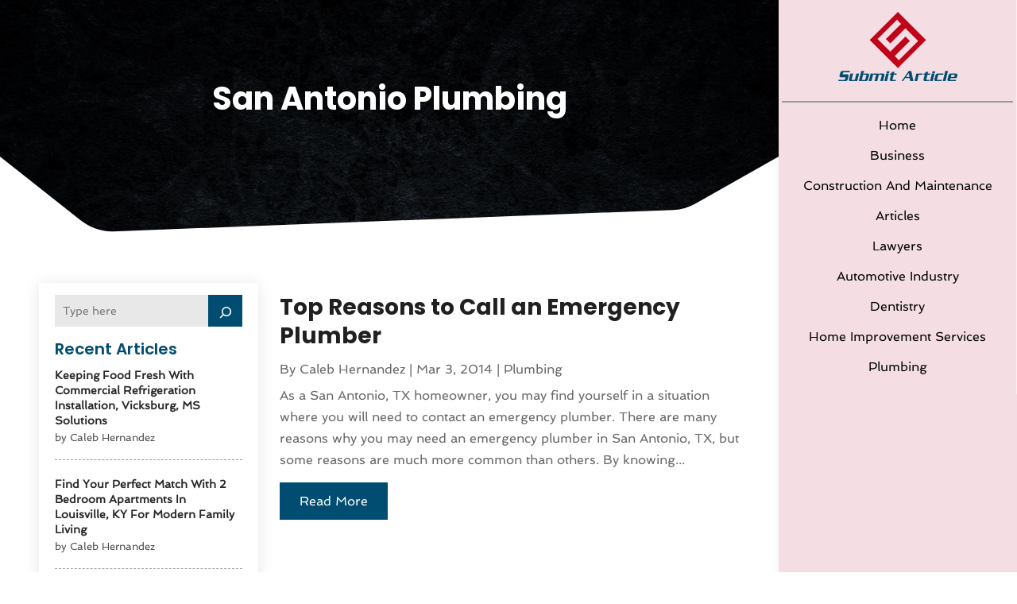

--- FILE ---
content_type: text/html; charset=UTF-8
request_url: https://www.submitarticle.us/tag/san-antonio-plumbing/
body_size: 62893
content:
<!DOCTYPE html>
<html lang="en-US">
<head>
	<meta charset="UTF-8" />
<meta http-equiv="X-UA-Compatible" content="IE=edge">
	<link rel="pingback" href="https://www.submitarticle.us/xmlrpc.php" />

	<script type="text/javascript">
		document.documentElement.className = 'js';
	</script>
    
<!-- DIVI Fix Flashing Content In Divi -->
<script type="text/javascript">
var elm=document.getElementsByTagName("html")[0];
elm.style.display="none";
document.addEventListener("DOMContentLoaded",function(event) {elm.style.display="block"; });
</script>

<!-- DIVI Collapsible Submenus -->
<script type="text/javascript">
(function($) { 
    function setup_collapsible_submenus() {
        // mobile menu
        $('#mobile_menu1 .menu-item-has-children > a').after('<span class="menu-closed"></span>');
        $('#mobile_menu1 .menu-item-has-children > a').each(function() {
            $(this).next().next('.sub-menu').toggleClass('hide',1000);
        });
        $('#mobile_menu1 .menu-item-has-children > a + span').on('click', function(event) {
            event.preventDefault();
            $(this).toggleClass('menu-open');
            $(this).next('.sub-menu').toggleClass('hide',1000);
        });
    }
      
    $(window).load(function() {
        setTimeout(function() {
            setup_collapsible_submenus();
        }, 700);
    });
 
})(jQuery);
</script>

<!-- FontAwesome Free Kit-->
<script src="https://kit.fontawesome.com/ba8e097974.js" crossorigin="anonymous"></script>

<!-- Delete image title on image hover -->
<script>
	jQuery(document).ready(function($) {
    $("img").mouseenter(function() {
        let $ld_title = $(this).attr("title");
        $(this).attr("ld_title", $ld_title);
        $(this).attr("title", "");
    }).mouseleave(function() {
        let $ld_title = $(this).attr("ld_title");
        $(this).attr("title", $ld_title);
        $(this).removeAttr("ld_title");
    });
});
</script>
	
	<link rel="preconnect" href="https://fonts.gstatic.com" crossorigin /><meta name='robots' content='index, follow, max-image-preview:large, max-snippet:-1, max-video-preview:-1' />
	<style>img:is([sizes="auto" i], [sizes^="auto," i]) { contain-intrinsic-size: 3000px 1500px }</style>
	<script type="text/javascript">
			let jqueryParams=[],jQuery=function(r){return jqueryParams=[...jqueryParams,r],jQuery},$=function(r){return jqueryParams=[...jqueryParams,r],$};window.jQuery=jQuery,window.$=jQuery;let customHeadScripts=!1;jQuery.fn=jQuery.prototype={},$.fn=jQuery.prototype={},jQuery.noConflict=function(r){if(window.jQuery)return jQuery=window.jQuery,$=window.jQuery,customHeadScripts=!0,jQuery.noConflict},jQuery.ready=function(r){jqueryParams=[...jqueryParams,r]},$.ready=function(r){jqueryParams=[...jqueryParams,r]},jQuery.load=function(r){jqueryParams=[...jqueryParams,r]},$.load=function(r){jqueryParams=[...jqueryParams,r]},jQuery.fn.ready=function(r){jqueryParams=[...jqueryParams,r]},$.fn.ready=function(r){jqueryParams=[...jqueryParams,r]};</script>
	<!-- This site is optimized with the Yoast SEO plugin v26.0 - https://yoast.com/wordpress/plugins/seo/ -->
	<title>San Antonio Plumbing Archives - Submit Article</title>
	<link rel="canonical" href="https://www.submitarticle.us/tag/san-antonio-plumbing/" />
	<meta property="og:locale" content="en_US" />
	<meta property="og:type" content="article" />
	<meta property="og:title" content="San Antonio Plumbing Archives - Submit Article" />
	<meta property="og:url" content="https://www.submitarticle.us/tag/san-antonio-plumbing/" />
	<meta property="og:site_name" content="Submit Article" />
	<meta name="twitter:card" content="summary_large_image" />
	<script type="application/ld+json" class="yoast-schema-graph">{"@context":"https://schema.org","@graph":[{"@type":"CollectionPage","@id":"https://www.submitarticle.us/tag/san-antonio-plumbing/","url":"https://www.submitarticle.us/tag/san-antonio-plumbing/","name":"San Antonio Plumbing Archives - Submit Article","isPartOf":{"@id":"https://www.submitarticle.us/#website"},"breadcrumb":{"@id":"https://www.submitarticle.us/tag/san-antonio-plumbing/#breadcrumb"},"inLanguage":"en-US"},{"@type":"BreadcrumbList","@id":"https://www.submitarticle.us/tag/san-antonio-plumbing/#breadcrumb","itemListElement":[{"@type":"ListItem","position":1,"name":"Home","item":"https://www.submitarticle.us/"},{"@type":"ListItem","position":2,"name":"San Antonio Plumbing"}]},{"@type":"WebSite","@id":"https://www.submitarticle.us/#website","url":"https://www.submitarticle.us/","name":"Submit Article","description":"","potentialAction":[{"@type":"SearchAction","target":{"@type":"EntryPoint","urlTemplate":"https://www.submitarticle.us/?s={search_term_string}"},"query-input":{"@type":"PropertyValueSpecification","valueRequired":true,"valueName":"search_term_string"}}],"inLanguage":"en-US"}]}</script>
	<!-- / Yoast SEO plugin. -->


<link rel='dns-prefetch' href='//platform-api.sharethis.com' />
<meta content="Divi Child Theme v.1.0.0" name="generator"/><link rel='stylesheet' id='wp-block-library-css' href='https://www.submitarticle.us/wp-includes/css/dist/block-library/style.min.css?ver=6.8.3' type='text/css' media='all' />
<style id='wp-block-library-theme-inline-css' type='text/css'>
.wp-block-audio :where(figcaption){color:#555;font-size:13px;text-align:center}.is-dark-theme .wp-block-audio :where(figcaption){color:#ffffffa6}.wp-block-audio{margin:0 0 1em}.wp-block-code{border:1px solid #ccc;border-radius:4px;font-family:Menlo,Consolas,monaco,monospace;padding:.8em 1em}.wp-block-embed :where(figcaption){color:#555;font-size:13px;text-align:center}.is-dark-theme .wp-block-embed :where(figcaption){color:#ffffffa6}.wp-block-embed{margin:0 0 1em}.blocks-gallery-caption{color:#555;font-size:13px;text-align:center}.is-dark-theme .blocks-gallery-caption{color:#ffffffa6}:root :where(.wp-block-image figcaption){color:#555;font-size:13px;text-align:center}.is-dark-theme :root :where(.wp-block-image figcaption){color:#ffffffa6}.wp-block-image{margin:0 0 1em}.wp-block-pullquote{border-bottom:4px solid;border-top:4px solid;color:currentColor;margin-bottom:1.75em}.wp-block-pullquote cite,.wp-block-pullquote footer,.wp-block-pullquote__citation{color:currentColor;font-size:.8125em;font-style:normal;text-transform:uppercase}.wp-block-quote{border-left:.25em solid;margin:0 0 1.75em;padding-left:1em}.wp-block-quote cite,.wp-block-quote footer{color:currentColor;font-size:.8125em;font-style:normal;position:relative}.wp-block-quote:where(.has-text-align-right){border-left:none;border-right:.25em solid;padding-left:0;padding-right:1em}.wp-block-quote:where(.has-text-align-center){border:none;padding-left:0}.wp-block-quote.is-large,.wp-block-quote.is-style-large,.wp-block-quote:where(.is-style-plain){border:none}.wp-block-search .wp-block-search__label{font-weight:700}.wp-block-search__button{border:1px solid #ccc;padding:.375em .625em}:where(.wp-block-group.has-background){padding:1.25em 2.375em}.wp-block-separator.has-css-opacity{opacity:.4}.wp-block-separator{border:none;border-bottom:2px solid;margin-left:auto;margin-right:auto}.wp-block-separator.has-alpha-channel-opacity{opacity:1}.wp-block-separator:not(.is-style-wide):not(.is-style-dots){width:100px}.wp-block-separator.has-background:not(.is-style-dots){border-bottom:none;height:1px}.wp-block-separator.has-background:not(.is-style-wide):not(.is-style-dots){height:2px}.wp-block-table{margin:0 0 1em}.wp-block-table td,.wp-block-table th{word-break:normal}.wp-block-table :where(figcaption){color:#555;font-size:13px;text-align:center}.is-dark-theme .wp-block-table :where(figcaption){color:#ffffffa6}.wp-block-video :where(figcaption){color:#555;font-size:13px;text-align:center}.is-dark-theme .wp-block-video :where(figcaption){color:#ffffffa6}.wp-block-video{margin:0 0 1em}:root :where(.wp-block-template-part.has-background){margin-bottom:0;margin-top:0;padding:1.25em 2.375em}
</style>
<style id='global-styles-inline-css' type='text/css'>
:root{--wp--preset--aspect-ratio--square: 1;--wp--preset--aspect-ratio--4-3: 4/3;--wp--preset--aspect-ratio--3-4: 3/4;--wp--preset--aspect-ratio--3-2: 3/2;--wp--preset--aspect-ratio--2-3: 2/3;--wp--preset--aspect-ratio--16-9: 16/9;--wp--preset--aspect-ratio--9-16: 9/16;--wp--preset--color--black: #000000;--wp--preset--color--cyan-bluish-gray: #abb8c3;--wp--preset--color--white: #ffffff;--wp--preset--color--pale-pink: #f78da7;--wp--preset--color--vivid-red: #cf2e2e;--wp--preset--color--luminous-vivid-orange: #ff6900;--wp--preset--color--luminous-vivid-amber: #fcb900;--wp--preset--color--light-green-cyan: #7bdcb5;--wp--preset--color--vivid-green-cyan: #00d084;--wp--preset--color--pale-cyan-blue: #8ed1fc;--wp--preset--color--vivid-cyan-blue: #0693e3;--wp--preset--color--vivid-purple: #9b51e0;--wp--preset--gradient--vivid-cyan-blue-to-vivid-purple: linear-gradient(135deg,rgba(6,147,227,1) 0%,rgb(155,81,224) 100%);--wp--preset--gradient--light-green-cyan-to-vivid-green-cyan: linear-gradient(135deg,rgb(122,220,180) 0%,rgb(0,208,130) 100%);--wp--preset--gradient--luminous-vivid-amber-to-luminous-vivid-orange: linear-gradient(135deg,rgba(252,185,0,1) 0%,rgba(255,105,0,1) 100%);--wp--preset--gradient--luminous-vivid-orange-to-vivid-red: linear-gradient(135deg,rgba(255,105,0,1) 0%,rgb(207,46,46) 100%);--wp--preset--gradient--very-light-gray-to-cyan-bluish-gray: linear-gradient(135deg,rgb(238,238,238) 0%,rgb(169,184,195) 100%);--wp--preset--gradient--cool-to-warm-spectrum: linear-gradient(135deg,rgb(74,234,220) 0%,rgb(151,120,209) 20%,rgb(207,42,186) 40%,rgb(238,44,130) 60%,rgb(251,105,98) 80%,rgb(254,248,76) 100%);--wp--preset--gradient--blush-light-purple: linear-gradient(135deg,rgb(255,206,236) 0%,rgb(152,150,240) 100%);--wp--preset--gradient--blush-bordeaux: linear-gradient(135deg,rgb(254,205,165) 0%,rgb(254,45,45) 50%,rgb(107,0,62) 100%);--wp--preset--gradient--luminous-dusk: linear-gradient(135deg,rgb(255,203,112) 0%,rgb(199,81,192) 50%,rgb(65,88,208) 100%);--wp--preset--gradient--pale-ocean: linear-gradient(135deg,rgb(255,245,203) 0%,rgb(182,227,212) 50%,rgb(51,167,181) 100%);--wp--preset--gradient--electric-grass: linear-gradient(135deg,rgb(202,248,128) 0%,rgb(113,206,126) 100%);--wp--preset--gradient--midnight: linear-gradient(135deg,rgb(2,3,129) 0%,rgb(40,116,252) 100%);--wp--preset--font-size--small: 13px;--wp--preset--font-size--medium: 20px;--wp--preset--font-size--large: 36px;--wp--preset--font-size--x-large: 42px;--wp--preset--spacing--20: 0.44rem;--wp--preset--spacing--30: 0.67rem;--wp--preset--spacing--40: 1rem;--wp--preset--spacing--50: 1.5rem;--wp--preset--spacing--60: 2.25rem;--wp--preset--spacing--70: 3.38rem;--wp--preset--spacing--80: 5.06rem;--wp--preset--shadow--natural: 6px 6px 9px rgba(0, 0, 0, 0.2);--wp--preset--shadow--deep: 12px 12px 50px rgba(0, 0, 0, 0.4);--wp--preset--shadow--sharp: 6px 6px 0px rgba(0, 0, 0, 0.2);--wp--preset--shadow--outlined: 6px 6px 0px -3px rgba(255, 255, 255, 1), 6px 6px rgba(0, 0, 0, 1);--wp--preset--shadow--crisp: 6px 6px 0px rgba(0, 0, 0, 1);}:root { --wp--style--global--content-size: 823px;--wp--style--global--wide-size: 1080px; }:where(body) { margin: 0; }.wp-site-blocks > .alignleft { float: left; margin-right: 2em; }.wp-site-blocks > .alignright { float: right; margin-left: 2em; }.wp-site-blocks > .aligncenter { justify-content: center; margin-left: auto; margin-right: auto; }:where(.is-layout-flex){gap: 0.5em;}:where(.is-layout-grid){gap: 0.5em;}.is-layout-flow > .alignleft{float: left;margin-inline-start: 0;margin-inline-end: 2em;}.is-layout-flow > .alignright{float: right;margin-inline-start: 2em;margin-inline-end: 0;}.is-layout-flow > .aligncenter{margin-left: auto !important;margin-right: auto !important;}.is-layout-constrained > .alignleft{float: left;margin-inline-start: 0;margin-inline-end: 2em;}.is-layout-constrained > .alignright{float: right;margin-inline-start: 2em;margin-inline-end: 0;}.is-layout-constrained > .aligncenter{margin-left: auto !important;margin-right: auto !important;}.is-layout-constrained > :where(:not(.alignleft):not(.alignright):not(.alignfull)){max-width: var(--wp--style--global--content-size);margin-left: auto !important;margin-right: auto !important;}.is-layout-constrained > .alignwide{max-width: var(--wp--style--global--wide-size);}body .is-layout-flex{display: flex;}.is-layout-flex{flex-wrap: wrap;align-items: center;}.is-layout-flex > :is(*, div){margin: 0;}body .is-layout-grid{display: grid;}.is-layout-grid > :is(*, div){margin: 0;}body{padding-top: 0px;padding-right: 0px;padding-bottom: 0px;padding-left: 0px;}a:where(:not(.wp-element-button)){text-decoration: underline;}:root :where(.wp-element-button, .wp-block-button__link){background-color: #32373c;border-width: 0;color: #fff;font-family: inherit;font-size: inherit;line-height: inherit;padding: calc(0.667em + 2px) calc(1.333em + 2px);text-decoration: none;}.has-black-color{color: var(--wp--preset--color--black) !important;}.has-cyan-bluish-gray-color{color: var(--wp--preset--color--cyan-bluish-gray) !important;}.has-white-color{color: var(--wp--preset--color--white) !important;}.has-pale-pink-color{color: var(--wp--preset--color--pale-pink) !important;}.has-vivid-red-color{color: var(--wp--preset--color--vivid-red) !important;}.has-luminous-vivid-orange-color{color: var(--wp--preset--color--luminous-vivid-orange) !important;}.has-luminous-vivid-amber-color{color: var(--wp--preset--color--luminous-vivid-amber) !important;}.has-light-green-cyan-color{color: var(--wp--preset--color--light-green-cyan) !important;}.has-vivid-green-cyan-color{color: var(--wp--preset--color--vivid-green-cyan) !important;}.has-pale-cyan-blue-color{color: var(--wp--preset--color--pale-cyan-blue) !important;}.has-vivid-cyan-blue-color{color: var(--wp--preset--color--vivid-cyan-blue) !important;}.has-vivid-purple-color{color: var(--wp--preset--color--vivid-purple) !important;}.has-black-background-color{background-color: var(--wp--preset--color--black) !important;}.has-cyan-bluish-gray-background-color{background-color: var(--wp--preset--color--cyan-bluish-gray) !important;}.has-white-background-color{background-color: var(--wp--preset--color--white) !important;}.has-pale-pink-background-color{background-color: var(--wp--preset--color--pale-pink) !important;}.has-vivid-red-background-color{background-color: var(--wp--preset--color--vivid-red) !important;}.has-luminous-vivid-orange-background-color{background-color: var(--wp--preset--color--luminous-vivid-orange) !important;}.has-luminous-vivid-amber-background-color{background-color: var(--wp--preset--color--luminous-vivid-amber) !important;}.has-light-green-cyan-background-color{background-color: var(--wp--preset--color--light-green-cyan) !important;}.has-vivid-green-cyan-background-color{background-color: var(--wp--preset--color--vivid-green-cyan) !important;}.has-pale-cyan-blue-background-color{background-color: var(--wp--preset--color--pale-cyan-blue) !important;}.has-vivid-cyan-blue-background-color{background-color: var(--wp--preset--color--vivid-cyan-blue) !important;}.has-vivid-purple-background-color{background-color: var(--wp--preset--color--vivid-purple) !important;}.has-black-border-color{border-color: var(--wp--preset--color--black) !important;}.has-cyan-bluish-gray-border-color{border-color: var(--wp--preset--color--cyan-bluish-gray) !important;}.has-white-border-color{border-color: var(--wp--preset--color--white) !important;}.has-pale-pink-border-color{border-color: var(--wp--preset--color--pale-pink) !important;}.has-vivid-red-border-color{border-color: var(--wp--preset--color--vivid-red) !important;}.has-luminous-vivid-orange-border-color{border-color: var(--wp--preset--color--luminous-vivid-orange) !important;}.has-luminous-vivid-amber-border-color{border-color: var(--wp--preset--color--luminous-vivid-amber) !important;}.has-light-green-cyan-border-color{border-color: var(--wp--preset--color--light-green-cyan) !important;}.has-vivid-green-cyan-border-color{border-color: var(--wp--preset--color--vivid-green-cyan) !important;}.has-pale-cyan-blue-border-color{border-color: var(--wp--preset--color--pale-cyan-blue) !important;}.has-vivid-cyan-blue-border-color{border-color: var(--wp--preset--color--vivid-cyan-blue) !important;}.has-vivid-purple-border-color{border-color: var(--wp--preset--color--vivid-purple) !important;}.has-vivid-cyan-blue-to-vivid-purple-gradient-background{background: var(--wp--preset--gradient--vivid-cyan-blue-to-vivid-purple) !important;}.has-light-green-cyan-to-vivid-green-cyan-gradient-background{background: var(--wp--preset--gradient--light-green-cyan-to-vivid-green-cyan) !important;}.has-luminous-vivid-amber-to-luminous-vivid-orange-gradient-background{background: var(--wp--preset--gradient--luminous-vivid-amber-to-luminous-vivid-orange) !important;}.has-luminous-vivid-orange-to-vivid-red-gradient-background{background: var(--wp--preset--gradient--luminous-vivid-orange-to-vivid-red) !important;}.has-very-light-gray-to-cyan-bluish-gray-gradient-background{background: var(--wp--preset--gradient--very-light-gray-to-cyan-bluish-gray) !important;}.has-cool-to-warm-spectrum-gradient-background{background: var(--wp--preset--gradient--cool-to-warm-spectrum) !important;}.has-blush-light-purple-gradient-background{background: var(--wp--preset--gradient--blush-light-purple) !important;}.has-blush-bordeaux-gradient-background{background: var(--wp--preset--gradient--blush-bordeaux) !important;}.has-luminous-dusk-gradient-background{background: var(--wp--preset--gradient--luminous-dusk) !important;}.has-pale-ocean-gradient-background{background: var(--wp--preset--gradient--pale-ocean) !important;}.has-electric-grass-gradient-background{background: var(--wp--preset--gradient--electric-grass) !important;}.has-midnight-gradient-background{background: var(--wp--preset--gradient--midnight) !important;}.has-small-font-size{font-size: var(--wp--preset--font-size--small) !important;}.has-medium-font-size{font-size: var(--wp--preset--font-size--medium) !important;}.has-large-font-size{font-size: var(--wp--preset--font-size--large) !important;}.has-x-large-font-size{font-size: var(--wp--preset--font-size--x-large) !important;}
:where(.wp-block-post-template.is-layout-flex){gap: 1.25em;}:where(.wp-block-post-template.is-layout-grid){gap: 1.25em;}
:where(.wp-block-columns.is-layout-flex){gap: 2em;}:where(.wp-block-columns.is-layout-grid){gap: 2em;}
:root :where(.wp-block-pullquote){font-size: 1.5em;line-height: 1.6;}
</style>
<link rel='stylesheet' id='dipi-popup-maker-popup-effect-css' href='https://www.submitarticle.us/wp-content/plugins/divi-pixel/dist/public/css/popup_effect.min.css?ver=1.0.0' type='text/css' media='all' />
<link rel='stylesheet' id='dipi_font-css' href='https://www.submitarticle.us/wp-content/plugins/divi-pixel/dist/admin/css/dipi-font.min.css?ver=1.0.0' type='text/css' media='all' />
<link rel='stylesheet' id='dipi_general-css' href='https://www.submitarticle.us/wp-content/plugins/divi-pixel/dist/public/css/general.min.css?ver=2.46.1' type='text/css' media='all' />
<link rel='stylesheet' id='share-this-share-buttons-sticky-css' href='https://www.submitarticle.us/wp-content/plugins/sharethis-share-buttons/css/mu-style.css?ver=1759239988' type='text/css' media='all' />
<style id='divi-style-parent-inline-inline-css' type='text/css'>
/*!
Theme Name: Divi
Theme URI: http://www.elegantthemes.com/gallery/divi/
Version: 4.24.2
Description: Smart. Flexible. Beautiful. Divi is the most powerful theme in our collection.
Author: Elegant Themes
Author URI: http://www.elegantthemes.com
License: GNU General Public License v2
License URI: http://www.gnu.org/licenses/gpl-2.0.html
*/

a,abbr,acronym,address,applet,b,big,blockquote,body,center,cite,code,dd,del,dfn,div,dl,dt,em,fieldset,font,form,h1,h2,h3,h4,h5,h6,html,i,iframe,img,ins,kbd,label,legend,li,object,ol,p,pre,q,s,samp,small,span,strike,strong,sub,sup,tt,u,ul,var{margin:0;padding:0;border:0;outline:0;font-size:100%;-ms-text-size-adjust:100%;-webkit-text-size-adjust:100%;vertical-align:baseline;background:transparent}body{line-height:1}ol,ul{list-style:none}blockquote,q{quotes:none}blockquote:after,blockquote:before,q:after,q:before{content:"";content:none}blockquote{margin:20px 0 30px;border-left:5px solid;padding-left:20px}:focus{outline:0}del{text-decoration:line-through}pre{overflow:auto;padding:10px}figure{margin:0}table{border-collapse:collapse;border-spacing:0}article,aside,footer,header,hgroup,nav,section{display:block}body{font-family:Open Sans,Arial,sans-serif;font-size:14px;color:#666;background-color:#fff;line-height:1.7em;font-weight:500;-webkit-font-smoothing:antialiased;-moz-osx-font-smoothing:grayscale}body.page-template-page-template-blank-php #page-container{padding-top:0!important}body.et_cover_background{background-size:cover!important;background-position:top!important;background-repeat:no-repeat!important;background-attachment:fixed}a{color:#2ea3f2}a,a:hover{text-decoration:none}p{padding-bottom:1em}p:not(.has-background):last-of-type{padding-bottom:0}p.et_normal_padding{padding-bottom:1em}strong{font-weight:700}cite,em,i{font-style:italic}code,pre{font-family:Courier New,monospace;margin-bottom:10px}ins{text-decoration:none}sub,sup{height:0;line-height:1;position:relative;vertical-align:baseline}sup{bottom:.8em}sub{top:.3em}dl{margin:0 0 1.5em}dl dt{font-weight:700}dd{margin-left:1.5em}blockquote p{padding-bottom:0}embed,iframe,object,video{max-width:100%}h1,h2,h3,h4,h5,h6{color:#333;padding-bottom:10px;line-height:1em;font-weight:500}h1 a,h2 a,h3 a,h4 a,h5 a,h6 a{color:inherit}h1{font-size:30px}h2{font-size:26px}h3{font-size:22px}h4{font-size:18px}h5{font-size:16px}h6{font-size:14px}input{-webkit-appearance:none}input[type=checkbox]{-webkit-appearance:checkbox}input[type=radio]{-webkit-appearance:radio}input.text,input.title,input[type=email],input[type=password],input[type=tel],input[type=text],select,textarea{background-color:#fff;border:1px solid #bbb;padding:2px;color:#4e4e4e}input.text:focus,input.title:focus,input[type=text]:focus,select:focus,textarea:focus{border-color:#2d3940;color:#3e3e3e}input.text,input.title,input[type=text],select,textarea{margin:0}textarea{padding:4px}button,input,select,textarea{font-family:inherit}img{max-width:100%;height:auto}.clear{clear:both}br.clear{margin:0;padding:0}.pagination{clear:both}#et_search_icon:hover,.et-social-icon a:hover,.et_password_protected_form .et_submit_button,.form-submit .et_pb_buttontton.alt.disabled,.nav-single a,.posted_in a{color:#2ea3f2}.et-search-form,blockquote{border-color:#2ea3f2}#main-content{background-color:#fff}.container{width:80%;max-width:1080px;margin:auto;position:relative}body:not(.et-tb) #main-content .container,body:not(.et-tb-has-header) #main-content .container{padding-top:58px}.et_full_width_page #main-content .container:before{display:none}.main_title{margin-bottom:20px}.et_password_protected_form .et_submit_button:hover,.form-submit .et_pb_button:hover{background:rgba(0,0,0,.05)}.et_button_icon_visible .et_pb_button{padding-right:2em;padding-left:.7em}.et_button_icon_visible .et_pb_button:after{opacity:1;margin-left:0}.et_button_left .et_pb_button:hover:after{left:.15em}.et_button_left .et_pb_button:after{margin-left:0;left:1em}.et_button_icon_visible.et_button_left .et_pb_button,.et_button_left .et_pb_button:hover,.et_button_left .et_pb_module .et_pb_button:hover{padding-left:2em;padding-right:.7em}.et_button_icon_visible.et_button_left .et_pb_button:after,.et_button_left .et_pb_button:hover:after{left:.15em}.et_password_protected_form .et_submit_button:hover,.form-submit .et_pb_button:hover{padding:.3em 1em}.et_button_no_icon .et_pb_button:after{display:none}.et_button_no_icon.et_button_icon_visible.et_button_left .et_pb_button,.et_button_no_icon.et_button_left .et_pb_button:hover,.et_button_no_icon .et_pb_button,.et_button_no_icon .et_pb_button:hover{padding:.3em 1em!important}.et_button_custom_icon .et_pb_button:after{line-height:1.7em}.et_button_custom_icon.et_button_icon_visible .et_pb_button:after,.et_button_custom_icon .et_pb_button:hover:after{margin-left:.3em}#left-area .post_format-post-format-gallery .wp-block-gallery:first-of-type{padding:0;margin-bottom:-16px}.entry-content table:not(.variations){border:1px solid #eee;margin:0 0 15px;text-align:left;width:100%}.entry-content thead th,.entry-content tr th{color:#555;font-weight:700;padding:9px 24px}.entry-content tr td{border-top:1px solid #eee;padding:6px 24px}#left-area ul,.entry-content ul,.et-l--body ul,.et-l--footer ul,.et-l--header ul{list-style-type:disc;padding:0 0 23px 1em;line-height:26px}#left-area ol,.entry-content ol,.et-l--body ol,.et-l--footer ol,.et-l--header ol{list-style-type:decimal;list-style-position:inside;padding:0 0 23px;line-height:26px}#left-area ul li ul,.entry-content ul li ol{padding:2px 0 2px 20px}#left-area ol li ul,.entry-content ol li ol,.et-l--body ol li ol,.et-l--footer ol li ol,.et-l--header ol li ol{padding:2px 0 2px 35px}#left-area ul.wp-block-gallery{display:-webkit-box;display:-ms-flexbox;display:flex;-ms-flex-wrap:wrap;flex-wrap:wrap;list-style-type:none;padding:0}#left-area ul.products{padding:0!important;line-height:1.7!important;list-style:none!important}.gallery-item a{display:block}.gallery-caption,.gallery-item a{width:90%}#wpadminbar{z-index:100001}#left-area .post-meta{font-size:14px;padding-bottom:15px}#left-area .post-meta a{text-decoration:none;color:#666}#left-area .et_featured_image{padding-bottom:7px}.single .post{padding-bottom:25px}body.single .et_audio_content{margin-bottom:-6px}.nav-single a{text-decoration:none;color:#2ea3f2;font-size:14px;font-weight:400}.nav-previous{float:left}.nav-next{float:right}.et_password_protected_form p input{background-color:#eee;border:none!important;width:100%!important;border-radius:0!important;font-size:14px;color:#999!important;padding:16px!important;-webkit-box-sizing:border-box;box-sizing:border-box}.et_password_protected_form label{display:none}.et_password_protected_form .et_submit_button{font-family:inherit;display:block;float:right;margin:8px auto 0;cursor:pointer}.post-password-required p.nocomments.container{max-width:100%}.post-password-required p.nocomments.container:before{display:none}.aligncenter,div.post .new-post .aligncenter{display:block;margin-left:auto;margin-right:auto}.wp-caption{border:1px solid #ddd;text-align:center;background-color:#f3f3f3;margin-bottom:10px;max-width:96%;padding:8px}.wp-caption.alignleft{margin:0 30px 20px 0}.wp-caption.alignright{margin:0 0 20px 30px}.wp-caption img{margin:0;padding:0;border:0}.wp-caption p.wp-caption-text{font-size:12px;padding:0 4px 5px;margin:0}.alignright{float:right}.alignleft{float:left}img.alignleft{display:inline;float:left;margin-right:15px}img.alignright{display:inline;float:right;margin-left:15px}.page.et_pb_pagebuilder_layout #main-content{background-color:transparent}body #main-content .et_builder_inner_content>h1,body #main-content .et_builder_inner_content>h2,body #main-content .et_builder_inner_content>h3,body #main-content .et_builder_inner_content>h4,body #main-content .et_builder_inner_content>h5,body #main-content .et_builder_inner_content>h6{line-height:1.4em}body #main-content .et_builder_inner_content>p{line-height:1.7em}.wp-block-pullquote{margin:20px 0 30px}.wp-block-pullquote.has-background blockquote{border-left:none}.wp-block-group.has-background{padding:1.5em 1.5em .5em}@media (min-width:981px){#left-area{width:79.125%;padding-bottom:23px}#main-content .container:before{content:"";position:absolute;top:0;height:100%;width:1px;background-color:#e2e2e2}.et_full_width_page #left-area,.et_no_sidebar #left-area{float:none;width:100%!important}.et_full_width_page #left-area{padding-bottom:0}.et_no_sidebar #main-content .container:before{display:none}}@media (max-width:980px){#page-container{padding-top:80px}.et-tb #page-container,.et-tb-has-header #page-container{padding-top:0!important}#left-area,#sidebar{width:100%!important}#main-content .container:before{display:none!important}.et_full_width_page .et_gallery_item:nth-child(4n+1){clear:none}}@media print{#page-container{padding-top:0!important}}#wp-admin-bar-et-use-visual-builder a:before{font-family:ETmodules!important;content:"\e625";font-size:30px!important;width:28px;margin-top:-3px;color:#974df3!important}#wp-admin-bar-et-use-visual-builder:hover a:before{color:#fff!important}#wp-admin-bar-et-use-visual-builder:hover a,#wp-admin-bar-et-use-visual-builder a:hover{transition:background-color .5s ease;-webkit-transition:background-color .5s ease;-moz-transition:background-color .5s ease;background-color:#7e3bd0!important;color:#fff!important}* html .clearfix,:first-child+html .clearfix{zoom:1}.iphone .et_pb_section_video_bg video::-webkit-media-controls-start-playback-button{display:none!important;-webkit-appearance:none}.et_mobile_device .et_pb_section_parallax .et_pb_parallax_css{background-attachment:scroll}.et-social-facebook a.icon:before{content:"\e093"}.et-social-twitter a.icon:before{content:"\e094"}.et-social-google-plus a.icon:before{content:"\e096"}.et-social-instagram a.icon:before{content:"\e09a"}.et-social-rss a.icon:before{content:"\e09e"}.ai1ec-single-event:after{content:" ";display:table;clear:both}.evcal_event_details .evcal_evdata_cell .eventon_details_shading_bot.eventon_details_shading_bot{z-index:3}.wp-block-divi-layout{margin-bottom:1em}*{-webkit-box-sizing:border-box;box-sizing:border-box}#et-info-email:before,#et-info-phone:before,#et_search_icon:before,.comment-reply-link:after,.et-cart-info span:before,.et-pb-arrow-next:before,.et-pb-arrow-prev:before,.et-social-icon a:before,.et_audio_container .mejs-playpause-button button:before,.et_audio_container .mejs-volume-button button:before,.et_overlay:before,.et_password_protected_form .et_submit_button:after,.et_pb_button:after,.et_pb_contact_reset:after,.et_pb_contact_submit:after,.et_pb_font_icon:before,.et_pb_newsletter_button:after,.et_pb_pricing_table_button:after,.et_pb_promo_button:after,.et_pb_testimonial:before,.et_pb_toggle_title:before,.form-submit .et_pb_button:after,.mobile_menu_bar:before,a.et_pb_more_button:after{font-family:ETmodules!important;speak:none;font-style:normal;font-weight:400;-webkit-font-feature-settings:normal;font-feature-settings:normal;font-variant:normal;text-transform:none;line-height:1;-webkit-font-smoothing:antialiased;-moz-osx-font-smoothing:grayscale;text-shadow:0 0;direction:ltr}.et-pb-icon,.et_pb_custom_button_icon.et_pb_button:after,.et_pb_login .et_pb_custom_button_icon.et_pb_button:after,.et_pb_woo_custom_button_icon .button.et_pb_custom_button_icon.et_pb_button:after,.et_pb_woo_custom_button_icon .button.et_pb_custom_button_icon.et_pb_button:hover:after{content:attr(data-icon)}.et-pb-icon{font-family:ETmodules;speak:none;font-weight:400;-webkit-font-feature-settings:normal;font-feature-settings:normal;font-variant:normal;text-transform:none;line-height:1;-webkit-font-smoothing:antialiased;font-size:96px;font-style:normal;display:inline-block;-webkit-box-sizing:border-box;box-sizing:border-box;direction:ltr}#et-ajax-saving{display:none;-webkit-transition:background .3s,-webkit-box-shadow .3s;transition:background .3s,-webkit-box-shadow .3s;transition:background .3s,box-shadow .3s;transition:background .3s,box-shadow .3s,-webkit-box-shadow .3s;-webkit-box-shadow:rgba(0,139,219,.247059) 0 0 60px;box-shadow:0 0 60px rgba(0,139,219,.247059);position:fixed;top:50%;left:50%;width:50px;height:50px;background:#fff;border-radius:50px;margin:-25px 0 0 -25px;z-index:999999;text-align:center}#et-ajax-saving img{margin:9px}.et-safe-mode-indicator,.et-safe-mode-indicator:focus,.et-safe-mode-indicator:hover{-webkit-box-shadow:0 5px 10px rgba(41,196,169,.15);box-shadow:0 5px 10px rgba(41,196,169,.15);background:#29c4a9;color:#fff;font-size:14px;font-weight:600;padding:12px;line-height:16px;border-radius:3px;position:fixed;bottom:30px;right:30px;z-index:999999;text-decoration:none;font-family:Open Sans,sans-serif;-webkit-font-smoothing:antialiased;-moz-osx-font-smoothing:grayscale}.et_pb_button{font-size:20px;font-weight:500;padding:.3em 1em;line-height:1.7em!important;background-color:transparent;background-size:cover;background-position:50%;background-repeat:no-repeat;border:2px solid;border-radius:3px;-webkit-transition-duration:.2s;transition-duration:.2s;-webkit-transition-property:all!important;transition-property:all!important}.et_pb_button,.et_pb_button_inner{position:relative}.et_pb_button:hover,.et_pb_module .et_pb_button:hover{border:2px solid transparent;padding:.3em 2em .3em .7em}.et_pb_button:hover{background-color:hsla(0,0%,100%,.2)}.et_pb_bg_layout_light.et_pb_button:hover,.et_pb_bg_layout_light .et_pb_button:hover{background-color:rgba(0,0,0,.05)}.et_pb_button:after,.et_pb_button:before{font-size:32px;line-height:1em;content:"\35";opacity:0;position:absolute;margin-left:-1em;-webkit-transition:all .2s;transition:all .2s;text-transform:none;-webkit-font-feature-settings:"kern" off;font-feature-settings:"kern" off;font-variant:none;font-style:normal;font-weight:400;text-shadow:none}.et_pb_button.et_hover_enabled:hover:after,.et_pb_button.et_pb_hovered:hover:after{-webkit-transition:none!important;transition:none!important}.et_pb_button:before{display:none}.et_pb_button:hover:after{opacity:1;margin-left:0}.et_pb_column_1_3 h1,.et_pb_column_1_4 h1,.et_pb_column_1_5 h1,.et_pb_column_1_6 h1,.et_pb_column_2_5 h1{font-size:26px}.et_pb_column_1_3 h2,.et_pb_column_1_4 h2,.et_pb_column_1_5 h2,.et_pb_column_1_6 h2,.et_pb_column_2_5 h2{font-size:23px}.et_pb_column_1_3 h3,.et_pb_column_1_4 h3,.et_pb_column_1_5 h3,.et_pb_column_1_6 h3,.et_pb_column_2_5 h3{font-size:20px}.et_pb_column_1_3 h4,.et_pb_column_1_4 h4,.et_pb_column_1_5 h4,.et_pb_column_1_6 h4,.et_pb_column_2_5 h4{font-size:18px}.et_pb_column_1_3 h5,.et_pb_column_1_4 h5,.et_pb_column_1_5 h5,.et_pb_column_1_6 h5,.et_pb_column_2_5 h5{font-size:16px}.et_pb_column_1_3 h6,.et_pb_column_1_4 h6,.et_pb_column_1_5 h6,.et_pb_column_1_6 h6,.et_pb_column_2_5 h6{font-size:15px}.et_pb_bg_layout_dark,.et_pb_bg_layout_dark h1,.et_pb_bg_layout_dark h2,.et_pb_bg_layout_dark h3,.et_pb_bg_layout_dark h4,.et_pb_bg_layout_dark h5,.et_pb_bg_layout_dark h6{color:#fff!important}.et_pb_module.et_pb_text_align_left{text-align:left}.et_pb_module.et_pb_text_align_center{text-align:center}.et_pb_module.et_pb_text_align_right{text-align:right}.et_pb_module.et_pb_text_align_justified{text-align:justify}.clearfix:after{visibility:hidden;display:block;font-size:0;content:" ";clear:both;height:0}.et_pb_bg_layout_light .et_pb_more_button{color:#2ea3f2}.et_builder_inner_content{position:relative;z-index:1}header .et_builder_inner_content{z-index:2}.et_pb_css_mix_blend_mode_passthrough{mix-blend-mode:unset!important}.et_pb_image_container{margin:-20px -20px 29px}.et_pb_module_inner{position:relative}.et_hover_enabled_preview{z-index:2}.et_hover_enabled:hover{position:relative;z-index:2}.et_pb_all_tabs,.et_pb_module,.et_pb_posts_nav a,.et_pb_tab,.et_pb_with_background{position:relative;background-size:cover;background-position:50%;background-repeat:no-repeat}.et_pb_background_mask,.et_pb_background_pattern{bottom:0;left:0;position:absolute;right:0;top:0}.et_pb_background_mask{background-size:calc(100% + 2px) calc(100% + 2px);background-repeat:no-repeat;background-position:50%;overflow:hidden}.et_pb_background_pattern{background-position:0 0;background-repeat:repeat}.et_pb_with_border{position:relative;border:0 solid #333}.post-password-required .et_pb_row{padding:0;width:100%}.post-password-required .et_password_protected_form{min-height:0}body.et_pb_pagebuilder_layout.et_pb_show_title .post-password-required .et_password_protected_form h1,body:not(.et_pb_pagebuilder_layout) .post-password-required .et_password_protected_form h1{display:none}.et_pb_no_bg{padding:0!important}.et_overlay.et_pb_inline_icon:before,.et_pb_inline_icon:before{content:attr(data-icon)}.et_pb_more_button{color:inherit;text-shadow:none;text-decoration:none;display:inline-block;margin-top:20px}.et_parallax_bg_wrap{overflow:hidden;position:absolute;top:0;right:0;bottom:0;left:0}.et_parallax_bg{background-repeat:no-repeat;background-position:top;background-size:cover;position:absolute;bottom:0;left:0;width:100%;height:100%;display:block}.et_parallax_bg.et_parallax_bg__hover,.et_parallax_bg.et_parallax_bg_phone,.et_parallax_bg.et_parallax_bg_tablet,.et_parallax_gradient.et_parallax_gradient__hover,.et_parallax_gradient.et_parallax_gradient_phone,.et_parallax_gradient.et_parallax_gradient_tablet,.et_pb_section_parallax_hover:hover .et_parallax_bg:not(.et_parallax_bg__hover),.et_pb_section_parallax_hover:hover .et_parallax_gradient:not(.et_parallax_gradient__hover){display:none}.et_pb_section_parallax_hover:hover .et_parallax_bg.et_parallax_bg__hover,.et_pb_section_parallax_hover:hover .et_parallax_gradient.et_parallax_gradient__hover{display:block}.et_parallax_gradient{bottom:0;display:block;left:0;position:absolute;right:0;top:0}.et_pb_module.et_pb_section_parallax,.et_pb_posts_nav a.et_pb_section_parallax,.et_pb_tab.et_pb_section_parallax{position:relative}.et_pb_section_parallax .et_pb_parallax_css,.et_pb_slides .et_parallax_bg.et_pb_parallax_css{background-attachment:fixed}body.et-bfb .et_pb_section_parallax .et_pb_parallax_css,body.et-bfb .et_pb_slides .et_parallax_bg.et_pb_parallax_css{background-attachment:scroll;bottom:auto}.et_pb_section_parallax.et_pb_column .et_pb_module,.et_pb_section_parallax.et_pb_row .et_pb_column,.et_pb_section_parallax.et_pb_row .et_pb_module{z-index:9;position:relative}.et_pb_more_button:hover:after{opacity:1;margin-left:0}.et_pb_preload .et_pb_section_video_bg,.et_pb_preload>div{visibility:hidden}.et_pb_preload,.et_pb_section.et_pb_section_video.et_pb_preload{position:relative;background:#464646!important}.et_pb_preload:before{content:"";position:absolute;top:50%;left:50%;background:url(https://www.submitarticle.us/wp-content/themes/Divi/includes/builder/styles/images/preloader.gif) no-repeat;border-radius:32px;width:32px;height:32px;margin:-16px 0 0 -16px}.box-shadow-overlay{position:absolute;top:0;left:0;width:100%;height:100%;z-index:10;pointer-events:none}.et_pb_section>.box-shadow-overlay~.et_pb_row{z-index:11}body.safari .section_has_divider{will-change:transform}.et_pb_row>.box-shadow-overlay{z-index:8}.has-box-shadow-overlay{position:relative}.et_clickable{cursor:pointer}.screen-reader-text{border:0;clip:rect(1px,1px,1px,1px);-webkit-clip-path:inset(50%);clip-path:inset(50%);height:1px;margin:-1px;overflow:hidden;padding:0;position:absolute!important;width:1px;word-wrap:normal!important}.et_multi_view_hidden,.et_multi_view_hidden_image{display:none!important}@keyframes multi-view-image-fade{0%{opacity:0}10%{opacity:.1}20%{opacity:.2}30%{opacity:.3}40%{opacity:.4}50%{opacity:.5}60%{opacity:.6}70%{opacity:.7}80%{opacity:.8}90%{opacity:.9}to{opacity:1}}.et_multi_view_image__loading{visibility:hidden}.et_multi_view_image__loaded{-webkit-animation:multi-view-image-fade .5s;animation:multi-view-image-fade .5s}#et-pb-motion-effects-offset-tracker{visibility:hidden!important;opacity:0;position:absolute;top:0;left:0}.et-pb-before-scroll-animation{opacity:0}header.et-l.et-l--header:after{clear:both;display:block;content:""}.et_pb_module{-webkit-animation-timing-function:linear;animation-timing-function:linear;-webkit-animation-duration:.2s;animation-duration:.2s}@-webkit-keyframes fadeBottom{0%{opacity:0;-webkit-transform:translateY(10%);transform:translateY(10%)}to{opacity:1;-webkit-transform:translateY(0);transform:translateY(0)}}@keyframes fadeBottom{0%{opacity:0;-webkit-transform:translateY(10%);transform:translateY(10%)}to{opacity:1;-webkit-transform:translateY(0);transform:translateY(0)}}@-webkit-keyframes fadeLeft{0%{opacity:0;-webkit-transform:translateX(-10%);transform:translateX(-10%)}to{opacity:1;-webkit-transform:translateX(0);transform:translateX(0)}}@keyframes fadeLeft{0%{opacity:0;-webkit-transform:translateX(-10%);transform:translateX(-10%)}to{opacity:1;-webkit-transform:translateX(0);transform:translateX(0)}}@-webkit-keyframes fadeRight{0%{opacity:0;-webkit-transform:translateX(10%);transform:translateX(10%)}to{opacity:1;-webkit-transform:translateX(0);transform:translateX(0)}}@keyframes fadeRight{0%{opacity:0;-webkit-transform:translateX(10%);transform:translateX(10%)}to{opacity:1;-webkit-transform:translateX(0);transform:translateX(0)}}@-webkit-keyframes fadeTop{0%{opacity:0;-webkit-transform:translateY(-10%);transform:translateY(-10%)}to{opacity:1;-webkit-transform:translateX(0);transform:translateX(0)}}@keyframes fadeTop{0%{opacity:0;-webkit-transform:translateY(-10%);transform:translateY(-10%)}to{opacity:1;-webkit-transform:translateX(0);transform:translateX(0)}}@-webkit-keyframes fadeIn{0%{opacity:0}to{opacity:1}}@keyframes fadeIn{0%{opacity:0}to{opacity:1}}.et-waypoint:not(.et_pb_counters){opacity:0}@media (min-width:981px){.et_pb_section.et_section_specialty div.et_pb_row .et_pb_column .et_pb_column .et_pb_module.et-last-child,.et_pb_section.et_section_specialty div.et_pb_row .et_pb_column .et_pb_column .et_pb_module:last-child,.et_pb_section.et_section_specialty div.et_pb_row .et_pb_column .et_pb_row_inner .et_pb_column .et_pb_module.et-last-child,.et_pb_section.et_section_specialty div.et_pb_row .et_pb_column .et_pb_row_inner .et_pb_column .et_pb_module:last-child,.et_pb_section div.et_pb_row .et_pb_column .et_pb_module.et-last-child,.et_pb_section div.et_pb_row .et_pb_column .et_pb_module:last-child{margin-bottom:0}}@media (max-width:980px){.et_overlay.et_pb_inline_icon_tablet:before,.et_pb_inline_icon_tablet:before{content:attr(data-icon-tablet)}.et_parallax_bg.et_parallax_bg_tablet_exist,.et_parallax_gradient.et_parallax_gradient_tablet_exist{display:none}.et_parallax_bg.et_parallax_bg_tablet,.et_parallax_gradient.et_parallax_gradient_tablet{display:block}.et_pb_column .et_pb_module{margin-bottom:30px}.et_pb_row .et_pb_column .et_pb_module.et-last-child,.et_pb_row .et_pb_column .et_pb_module:last-child,.et_section_specialty .et_pb_row .et_pb_column .et_pb_module.et-last-child,.et_section_specialty .et_pb_row .et_pb_column .et_pb_module:last-child{margin-bottom:0}.et_pb_more_button{display:inline-block!important}.et_pb_bg_layout_light_tablet.et_pb_button,.et_pb_bg_layout_light_tablet.et_pb_module.et_pb_button,.et_pb_bg_layout_light_tablet .et_pb_more_button{color:#2ea3f2}.et_pb_bg_layout_light_tablet .et_pb_forgot_password a{color:#666}.et_pb_bg_layout_light_tablet h1,.et_pb_bg_layout_light_tablet h2,.et_pb_bg_layout_light_tablet h3,.et_pb_bg_layout_light_tablet h4,.et_pb_bg_layout_light_tablet h5,.et_pb_bg_layout_light_tablet h6{color:#333!important}.et_pb_module .et_pb_bg_layout_light_tablet.et_pb_button{color:#2ea3f2!important}.et_pb_bg_layout_light_tablet{color:#666!important}.et_pb_bg_layout_dark_tablet,.et_pb_bg_layout_dark_tablet h1,.et_pb_bg_layout_dark_tablet h2,.et_pb_bg_layout_dark_tablet h3,.et_pb_bg_layout_dark_tablet h4,.et_pb_bg_layout_dark_tablet h5,.et_pb_bg_layout_dark_tablet h6{color:#fff!important}.et_pb_bg_layout_dark_tablet.et_pb_button,.et_pb_bg_layout_dark_tablet.et_pb_module.et_pb_button,.et_pb_bg_layout_dark_tablet .et_pb_more_button{color:inherit}.et_pb_bg_layout_dark_tablet .et_pb_forgot_password a{color:#fff}.et_pb_module.et_pb_text_align_left-tablet{text-align:left}.et_pb_module.et_pb_text_align_center-tablet{text-align:center}.et_pb_module.et_pb_text_align_right-tablet{text-align:right}.et_pb_module.et_pb_text_align_justified-tablet{text-align:justify}}@media (max-width:767px){.et_pb_more_button{display:inline-block!important}.et_overlay.et_pb_inline_icon_phone:before,.et_pb_inline_icon_phone:before{content:attr(data-icon-phone)}.et_parallax_bg.et_parallax_bg_phone_exist,.et_parallax_gradient.et_parallax_gradient_phone_exist{display:none}.et_parallax_bg.et_parallax_bg_phone,.et_parallax_gradient.et_parallax_gradient_phone{display:block}.et-hide-mobile{display:none!important}.et_pb_bg_layout_light_phone.et_pb_button,.et_pb_bg_layout_light_phone.et_pb_module.et_pb_button,.et_pb_bg_layout_light_phone .et_pb_more_button{color:#2ea3f2}.et_pb_bg_layout_light_phone .et_pb_forgot_password a{color:#666}.et_pb_bg_layout_light_phone h1,.et_pb_bg_layout_light_phone h2,.et_pb_bg_layout_light_phone h3,.et_pb_bg_layout_light_phone h4,.et_pb_bg_layout_light_phone h5,.et_pb_bg_layout_light_phone h6{color:#333!important}.et_pb_module .et_pb_bg_layout_light_phone.et_pb_button{color:#2ea3f2!important}.et_pb_bg_layout_light_phone{color:#666!important}.et_pb_bg_layout_dark_phone,.et_pb_bg_layout_dark_phone h1,.et_pb_bg_layout_dark_phone h2,.et_pb_bg_layout_dark_phone h3,.et_pb_bg_layout_dark_phone h4,.et_pb_bg_layout_dark_phone h5,.et_pb_bg_layout_dark_phone h6{color:#fff!important}.et_pb_bg_layout_dark_phone.et_pb_button,.et_pb_bg_layout_dark_phone.et_pb_module.et_pb_button,.et_pb_bg_layout_dark_phone .et_pb_more_button{color:inherit}.et_pb_module .et_pb_bg_layout_dark_phone.et_pb_button{color:#fff!important}.et_pb_bg_layout_dark_phone .et_pb_forgot_password a{color:#fff}.et_pb_module.et_pb_text_align_left-phone{text-align:left}.et_pb_module.et_pb_text_align_center-phone{text-align:center}.et_pb_module.et_pb_text_align_right-phone{text-align:right}.et_pb_module.et_pb_text_align_justified-phone{text-align:justify}}@media (max-width:479px){a.et_pb_more_button{display:block}}@media (min-width:768px) and (max-width:980px){[data-et-multi-view-load-tablet-hidden=true]:not(.et_multi_view_swapped){display:none!important}}@media (max-width:767px){[data-et-multi-view-load-phone-hidden=true]:not(.et_multi_view_swapped){display:none!important}}.et_pb_menu.et_pb_menu--style-inline_centered_logo .et_pb_menu__menu nav ul{-webkit-box-pack:center;-ms-flex-pack:center;justify-content:center}@-webkit-keyframes multi-view-image-fade{0%{-webkit-transform:scale(1);transform:scale(1);opacity:1}50%{-webkit-transform:scale(1.01);transform:scale(1.01);opacity:1}to{-webkit-transform:scale(1);transform:scale(1);opacity:1}}
</style>
<style id='divi-dynamic-critical-inline-css' type='text/css'>
@font-face{font-family:ETmodules;font-display:block;src:url(//www.submitarticle.us/wp-content/themes/Divi/core/admin/fonts/modules/all/modules.eot);src:url(//www.submitarticle.us/wp-content/themes/Divi/core/admin/fonts/modules/all/modules.eot?#iefix) format("embedded-opentype"),url(//www.submitarticle.us/wp-content/themes/Divi/core/admin/fonts/modules/all/modules.woff) format("woff"),url(//www.submitarticle.us/wp-content/themes/Divi/core/admin/fonts/modules/all/modules.ttf) format("truetype"),url(//www.submitarticle.us/wp-content/themes/Divi/core/admin/fonts/modules/all/modules.svg#ETmodules) format("svg");font-weight:400;font-style:normal}
.et_audio_content,.et_link_content,.et_quote_content{background-color:#2ea3f2}.et_pb_post .et-pb-controllers a{margin-bottom:10px}.format-gallery .et-pb-controllers{bottom:0}.et_pb_blog_grid .et_audio_content{margin-bottom:19px}.et_pb_row .et_pb_blog_grid .et_pb_post .et_pb_slide{min-height:180px}.et_audio_content .wp-block-audio{margin:0;padding:0}.et_audio_content h2{line-height:44px}.et_pb_column_1_2 .et_audio_content h2,.et_pb_column_1_3 .et_audio_content h2,.et_pb_column_1_4 .et_audio_content h2,.et_pb_column_1_5 .et_audio_content h2,.et_pb_column_1_6 .et_audio_content h2,.et_pb_column_2_5 .et_audio_content h2,.et_pb_column_3_5 .et_audio_content h2,.et_pb_column_3_8 .et_audio_content h2{margin-bottom:9px;margin-top:0}.et_pb_column_1_2 .et_audio_content,.et_pb_column_3_5 .et_audio_content{padding:35px 40px}.et_pb_column_1_2 .et_audio_content h2,.et_pb_column_3_5 .et_audio_content h2{line-height:32px}.et_pb_column_1_3 .et_audio_content,.et_pb_column_1_4 .et_audio_content,.et_pb_column_1_5 .et_audio_content,.et_pb_column_1_6 .et_audio_content,.et_pb_column_2_5 .et_audio_content,.et_pb_column_3_8 .et_audio_content{padding:35px 20px}.et_pb_column_1_3 .et_audio_content h2,.et_pb_column_1_4 .et_audio_content h2,.et_pb_column_1_5 .et_audio_content h2,.et_pb_column_1_6 .et_audio_content h2,.et_pb_column_2_5 .et_audio_content h2,.et_pb_column_3_8 .et_audio_content h2{font-size:18px;line-height:26px}article.et_pb_has_overlay .et_pb_blog_image_container{position:relative}.et_pb_post>.et_main_video_container{position:relative;margin-bottom:30px}.et_pb_post .et_pb_video_overlay .et_pb_video_play{color:#fff}.et_pb_post .et_pb_video_overlay_hover:hover{background:rgba(0,0,0,.6)}.et_audio_content,.et_link_content,.et_quote_content{text-align:center;word-wrap:break-word;position:relative;padding:50px 60px}.et_audio_content h2,.et_link_content a.et_link_main_url,.et_link_content h2,.et_quote_content blockquote cite,.et_quote_content blockquote p{color:#fff!important}.et_quote_main_link{position:absolute;text-indent:-9999px;width:100%;height:100%;display:block;top:0;left:0}.et_quote_content blockquote{padding:0;margin:0;border:none}.et_audio_content h2,.et_link_content h2,.et_quote_content blockquote p{margin-top:0}.et_audio_content h2{margin-bottom:20px}.et_audio_content h2,.et_link_content h2,.et_quote_content blockquote p{line-height:44px}.et_link_content a.et_link_main_url,.et_quote_content blockquote cite{font-size:18px;font-weight:200}.et_quote_content blockquote cite{font-style:normal}.et_pb_column_2_3 .et_quote_content{padding:50px 42px 45px}.et_pb_column_2_3 .et_audio_content,.et_pb_column_2_3 .et_link_content{padding:40px 40px 45px}.et_pb_column_1_2 .et_audio_content,.et_pb_column_1_2 .et_link_content,.et_pb_column_1_2 .et_quote_content,.et_pb_column_3_5 .et_audio_content,.et_pb_column_3_5 .et_link_content,.et_pb_column_3_5 .et_quote_content{padding:35px 40px}.et_pb_column_1_2 .et_quote_content blockquote p,.et_pb_column_3_5 .et_quote_content blockquote p{font-size:26px;line-height:32px}.et_pb_column_1_2 .et_audio_content h2,.et_pb_column_1_2 .et_link_content h2,.et_pb_column_3_5 .et_audio_content h2,.et_pb_column_3_5 .et_link_content h2{line-height:32px}.et_pb_column_1_2 .et_link_content a.et_link_main_url,.et_pb_column_1_2 .et_quote_content blockquote cite,.et_pb_column_3_5 .et_link_content a.et_link_main_url,.et_pb_column_3_5 .et_quote_content blockquote cite{font-size:14px}.et_pb_column_1_3 .et_quote_content,.et_pb_column_1_4 .et_quote_content,.et_pb_column_1_5 .et_quote_content,.et_pb_column_1_6 .et_quote_content,.et_pb_column_2_5 .et_quote_content,.et_pb_column_3_8 .et_quote_content{padding:35px 30px 32px}.et_pb_column_1_3 .et_audio_content,.et_pb_column_1_3 .et_link_content,.et_pb_column_1_4 .et_audio_content,.et_pb_column_1_4 .et_link_content,.et_pb_column_1_5 .et_audio_content,.et_pb_column_1_5 .et_link_content,.et_pb_column_1_6 .et_audio_content,.et_pb_column_1_6 .et_link_content,.et_pb_column_2_5 .et_audio_content,.et_pb_column_2_5 .et_link_content,.et_pb_column_3_8 .et_audio_content,.et_pb_column_3_8 .et_link_content{padding:35px 20px}.et_pb_column_1_3 .et_audio_content h2,.et_pb_column_1_3 .et_link_content h2,.et_pb_column_1_3 .et_quote_content blockquote p,.et_pb_column_1_4 .et_audio_content h2,.et_pb_column_1_4 .et_link_content h2,.et_pb_column_1_4 .et_quote_content blockquote p,.et_pb_column_1_5 .et_audio_content h2,.et_pb_column_1_5 .et_link_content h2,.et_pb_column_1_5 .et_quote_content blockquote p,.et_pb_column_1_6 .et_audio_content h2,.et_pb_column_1_6 .et_link_content h2,.et_pb_column_1_6 .et_quote_content blockquote p,.et_pb_column_2_5 .et_audio_content h2,.et_pb_column_2_5 .et_link_content h2,.et_pb_column_2_5 .et_quote_content blockquote p,.et_pb_column_3_8 .et_audio_content h2,.et_pb_column_3_8 .et_link_content h2,.et_pb_column_3_8 .et_quote_content blockquote p{font-size:18px;line-height:26px}.et_pb_column_1_3 .et_link_content a.et_link_main_url,.et_pb_column_1_3 .et_quote_content blockquote cite,.et_pb_column_1_4 .et_link_content a.et_link_main_url,.et_pb_column_1_4 .et_quote_content blockquote cite,.et_pb_column_1_5 .et_link_content a.et_link_main_url,.et_pb_column_1_5 .et_quote_content blockquote cite,.et_pb_column_1_6 .et_link_content a.et_link_main_url,.et_pb_column_1_6 .et_quote_content blockquote cite,.et_pb_column_2_5 .et_link_content a.et_link_main_url,.et_pb_column_2_5 .et_quote_content blockquote cite,.et_pb_column_3_8 .et_link_content a.et_link_main_url,.et_pb_column_3_8 .et_quote_content blockquote cite{font-size:14px}.et_pb_post .et_pb_gallery_post_type .et_pb_slide{min-height:500px;background-size:cover!important;background-position:top}.format-gallery .et_pb_slider.gallery-not-found .et_pb_slide{-webkit-box-shadow:inset 0 0 10px rgba(0,0,0,.1);box-shadow:inset 0 0 10px rgba(0,0,0,.1)}.format-gallery .et_pb_slider:hover .et-pb-arrow-prev{left:0}.format-gallery .et_pb_slider:hover .et-pb-arrow-next{right:0}.et_pb_post>.et_pb_slider{margin-bottom:30px}.et_pb_column_3_4 .et_pb_post .et_pb_slide{min-height:442px}.et_pb_column_2_3 .et_pb_post .et_pb_slide{min-height:390px}.et_pb_column_1_2 .et_pb_post .et_pb_slide,.et_pb_column_3_5 .et_pb_post .et_pb_slide{min-height:284px}.et_pb_column_1_3 .et_pb_post .et_pb_slide,.et_pb_column_2_5 .et_pb_post .et_pb_slide,.et_pb_column_3_8 .et_pb_post .et_pb_slide{min-height:180px}.et_pb_column_1_4 .et_pb_post .et_pb_slide,.et_pb_column_1_5 .et_pb_post .et_pb_slide,.et_pb_column_1_6 .et_pb_post .et_pb_slide{min-height:125px}.et_pb_portfolio.et_pb_section_parallax .pagination,.et_pb_portfolio.et_pb_section_video .pagination,.et_pb_portfolio_grid.et_pb_section_parallax .pagination,.et_pb_portfolio_grid.et_pb_section_video .pagination{position:relative}.et_pb_bg_layout_light .et_pb_post .post-meta,.et_pb_bg_layout_light .et_pb_post .post-meta a,.et_pb_bg_layout_light .et_pb_post p{color:#666}.et_pb_bg_layout_dark .et_pb_post .post-meta,.et_pb_bg_layout_dark .et_pb_post .post-meta a,.et_pb_bg_layout_dark .et_pb_post p{color:inherit}.et_pb_text_color_dark .et_audio_content h2,.et_pb_text_color_dark .et_link_content a.et_link_main_url,.et_pb_text_color_dark .et_link_content h2,.et_pb_text_color_dark .et_quote_content blockquote cite,.et_pb_text_color_dark .et_quote_content blockquote p{color:#666!important}.et_pb_text_color_dark.et_audio_content h2,.et_pb_text_color_dark.et_link_content a.et_link_main_url,.et_pb_text_color_dark.et_link_content h2,.et_pb_text_color_dark.et_quote_content blockquote cite,.et_pb_text_color_dark.et_quote_content blockquote p{color:#bbb!important}.et_pb_text_color_dark.et_audio_content,.et_pb_text_color_dark.et_link_content,.et_pb_text_color_dark.et_quote_content{background-color:#e8e8e8}@media (min-width:981px) and (max-width:1100px){.et_quote_content{padding:50px 70px 45px}.et_pb_column_2_3 .et_quote_content{padding:50px 50px 45px}.et_pb_column_1_2 .et_quote_content,.et_pb_column_3_5 .et_quote_content{padding:35px 47px 30px}.et_pb_column_1_3 .et_quote_content,.et_pb_column_1_4 .et_quote_content,.et_pb_column_1_5 .et_quote_content,.et_pb_column_1_6 .et_quote_content,.et_pb_column_2_5 .et_quote_content,.et_pb_column_3_8 .et_quote_content{padding:35px 25px 32px}.et_pb_column_4_4 .et_pb_post .et_pb_slide{min-height:534px}.et_pb_column_3_4 .et_pb_post .et_pb_slide{min-height:392px}.et_pb_column_2_3 .et_pb_post .et_pb_slide{min-height:345px}.et_pb_column_1_2 .et_pb_post .et_pb_slide,.et_pb_column_3_5 .et_pb_post .et_pb_slide{min-height:250px}.et_pb_column_1_3 .et_pb_post .et_pb_slide,.et_pb_column_2_5 .et_pb_post .et_pb_slide,.et_pb_column_3_8 .et_pb_post .et_pb_slide{min-height:155px}.et_pb_column_1_4 .et_pb_post .et_pb_slide,.et_pb_column_1_5 .et_pb_post .et_pb_slide,.et_pb_column_1_6 .et_pb_post .et_pb_slide{min-height:108px}}@media (max-width:980px){.et_pb_bg_layout_dark_tablet .et_audio_content h2{color:#fff!important}.et_pb_text_color_dark_tablet.et_audio_content h2{color:#bbb!important}.et_pb_text_color_dark_tablet.et_audio_content{background-color:#e8e8e8}.et_pb_bg_layout_dark_tablet .et_audio_content h2,.et_pb_bg_layout_dark_tablet .et_link_content a.et_link_main_url,.et_pb_bg_layout_dark_tablet .et_link_content h2,.et_pb_bg_layout_dark_tablet .et_quote_content blockquote cite,.et_pb_bg_layout_dark_tablet .et_quote_content blockquote p{color:#fff!important}.et_pb_text_color_dark_tablet .et_audio_content h2,.et_pb_text_color_dark_tablet .et_link_content a.et_link_main_url,.et_pb_text_color_dark_tablet .et_link_content h2,.et_pb_text_color_dark_tablet .et_quote_content blockquote cite,.et_pb_text_color_dark_tablet .et_quote_content blockquote p{color:#666!important}.et_pb_text_color_dark_tablet.et_audio_content h2,.et_pb_text_color_dark_tablet.et_link_content a.et_link_main_url,.et_pb_text_color_dark_tablet.et_link_content h2,.et_pb_text_color_dark_tablet.et_quote_content blockquote cite,.et_pb_text_color_dark_tablet.et_quote_content blockquote p{color:#bbb!important}.et_pb_text_color_dark_tablet.et_audio_content,.et_pb_text_color_dark_tablet.et_link_content,.et_pb_text_color_dark_tablet.et_quote_content{background-color:#e8e8e8}}@media (min-width:768px) and (max-width:980px){.et_audio_content h2{font-size:26px!important;line-height:44px!important;margin-bottom:24px!important}.et_pb_post>.et_pb_gallery_post_type>.et_pb_slides>.et_pb_slide{min-height:384px!important}.et_quote_content{padding:50px 43px 45px!important}.et_quote_content blockquote p{font-size:26px!important;line-height:44px!important}.et_quote_content blockquote cite{font-size:18px!important}.et_link_content{padding:40px 40px 45px}.et_link_content h2{font-size:26px!important;line-height:44px!important}.et_link_content a.et_link_main_url{font-size:18px!important}}@media (max-width:767px){.et_audio_content h2,.et_link_content h2,.et_quote_content,.et_quote_content blockquote p{font-size:20px!important;line-height:26px!important}.et_audio_content,.et_link_content{padding:35px 20px!important}.et_audio_content h2{margin-bottom:9px!important}.et_pb_bg_layout_dark_phone .et_audio_content h2{color:#fff!important}.et_pb_text_color_dark_phone.et_audio_content{background-color:#e8e8e8}.et_link_content a.et_link_main_url,.et_quote_content blockquote cite{font-size:14px!important}.format-gallery .et-pb-controllers{height:auto}.et_pb_post>.et_pb_gallery_post_type>.et_pb_slides>.et_pb_slide{min-height:222px!important}.et_pb_bg_layout_dark_phone .et_audio_content h2,.et_pb_bg_layout_dark_phone .et_link_content a.et_link_main_url,.et_pb_bg_layout_dark_phone .et_link_content h2,.et_pb_bg_layout_dark_phone .et_quote_content blockquote cite,.et_pb_bg_layout_dark_phone .et_quote_content blockquote p{color:#fff!important}.et_pb_text_color_dark_phone .et_audio_content h2,.et_pb_text_color_dark_phone .et_link_content a.et_link_main_url,.et_pb_text_color_dark_phone .et_link_content h2,.et_pb_text_color_dark_phone .et_quote_content blockquote cite,.et_pb_text_color_dark_phone .et_quote_content blockquote p{color:#666!important}.et_pb_text_color_dark_phone.et_audio_content h2,.et_pb_text_color_dark_phone.et_link_content a.et_link_main_url,.et_pb_text_color_dark_phone.et_link_content h2,.et_pb_text_color_dark_phone.et_quote_content blockquote cite,.et_pb_text_color_dark_phone.et_quote_content blockquote p{color:#bbb!important}.et_pb_text_color_dark_phone.et_audio_content,.et_pb_text_color_dark_phone.et_link_content,.et_pb_text_color_dark_phone.et_quote_content{background-color:#e8e8e8}}@media (max-width:479px){.et_pb_column_1_2 .et_pb_carousel_item .et_pb_video_play,.et_pb_column_1_3 .et_pb_carousel_item .et_pb_video_play,.et_pb_column_2_3 .et_pb_carousel_item .et_pb_video_play,.et_pb_column_2_5 .et_pb_carousel_item .et_pb_video_play,.et_pb_column_3_5 .et_pb_carousel_item .et_pb_video_play,.et_pb_column_3_8 .et_pb_carousel_item .et_pb_video_play{font-size:1.5rem;line-height:1.5rem;margin-left:-.75rem;margin-top:-.75rem}.et_audio_content,.et_quote_content{padding:35px 20px!important}.et_pb_post>.et_pb_gallery_post_type>.et_pb_slides>.et_pb_slide{min-height:156px!important}}.et_full_width_page .et_gallery_item{float:left;width:20.875%;margin:0 5.5% 5.5% 0}.et_full_width_page .et_gallery_item:nth-child(3n){margin-right:5.5%}.et_full_width_page .et_gallery_item:nth-child(3n+1){clear:none}.et_full_width_page .et_gallery_item:nth-child(4n){margin-right:0}.et_full_width_page .et_gallery_item:nth-child(4n+1){clear:both}
.et_pb_slider{position:relative;overflow:hidden}.et_pb_slide{padding:0 6%;background-size:cover;background-position:50%;background-repeat:no-repeat}.et_pb_slider .et_pb_slide{display:none;float:left;margin-right:-100%;position:relative;width:100%;text-align:center;list-style:none!important;background-position:50%;background-size:100%;background-size:cover}.et_pb_slider .et_pb_slide:first-child{display:list-item}.et-pb-controllers{position:absolute;bottom:20px;left:0;width:100%;text-align:center;z-index:10}.et-pb-controllers a{display:inline-block;background-color:hsla(0,0%,100%,.5);text-indent:-9999px;border-radius:7px;width:7px;height:7px;margin-right:10px;padding:0;opacity:.5}.et-pb-controllers .et-pb-active-control{opacity:1}.et-pb-controllers a:last-child{margin-right:0}.et-pb-controllers .et-pb-active-control{background-color:#fff}.et_pb_slides .et_pb_temp_slide{display:block}.et_pb_slides:after{content:"";display:block;clear:both;visibility:hidden;line-height:0;height:0;width:0}@media (max-width:980px){.et_pb_bg_layout_light_tablet .et-pb-controllers .et-pb-active-control{background-color:#333}.et_pb_bg_layout_light_tablet .et-pb-controllers a{background-color:rgba(0,0,0,.3)}.et_pb_bg_layout_light_tablet .et_pb_slide_content{color:#333}.et_pb_bg_layout_dark_tablet .et_pb_slide_description{text-shadow:0 1px 3px rgba(0,0,0,.3)}.et_pb_bg_layout_dark_tablet .et_pb_slide_content{color:#fff}.et_pb_bg_layout_dark_tablet .et-pb-controllers .et-pb-active-control{background-color:#fff}.et_pb_bg_layout_dark_tablet .et-pb-controllers a{background-color:hsla(0,0%,100%,.5)}}@media (max-width:767px){.et-pb-controllers{position:absolute;bottom:5%;left:0;width:100%;text-align:center;z-index:10;height:14px}.et_transparent_nav .et_pb_section:first-child .et-pb-controllers{bottom:18px}.et_pb_bg_layout_light_phone.et_pb_slider_with_overlay .et_pb_slide_overlay_container,.et_pb_bg_layout_light_phone.et_pb_slider_with_text_overlay .et_pb_text_overlay_wrapper{background-color:hsla(0,0%,100%,.9)}.et_pb_bg_layout_light_phone .et-pb-controllers .et-pb-active-control{background-color:#333}.et_pb_bg_layout_dark_phone.et_pb_slider_with_overlay .et_pb_slide_overlay_container,.et_pb_bg_layout_dark_phone.et_pb_slider_with_text_overlay .et_pb_text_overlay_wrapper,.et_pb_bg_layout_light_phone .et-pb-controllers a{background-color:rgba(0,0,0,.3)}.et_pb_bg_layout_dark_phone .et-pb-controllers .et-pb-active-control{background-color:#fff}.et_pb_bg_layout_dark_phone .et-pb-controllers a{background-color:hsla(0,0%,100%,.5)}}.et_mobile_device .et_pb_slider_parallax .et_pb_slide,.et_mobile_device .et_pb_slides .et_parallax_bg.et_pb_parallax_css{background-attachment:scroll}
.et-pb-arrow-next,.et-pb-arrow-prev{position:absolute;top:50%;z-index:100;font-size:48px;color:#fff;margin-top:-24px;-webkit-transition:all .2s ease-in-out;transition:all .2s ease-in-out;opacity:0}.et_pb_bg_layout_light .et-pb-arrow-next,.et_pb_bg_layout_light .et-pb-arrow-prev{color:#333}.et_pb_slider:hover .et-pb-arrow-prev{left:22px;opacity:1}.et_pb_slider:hover .et-pb-arrow-next{right:22px;opacity:1}.et_pb_bg_layout_light .et-pb-controllers .et-pb-active-control{background-color:#333}.et_pb_bg_layout_light .et-pb-controllers a{background-color:rgba(0,0,0,.3)}.et-pb-arrow-next:hover,.et-pb-arrow-prev:hover{text-decoration:none}.et-pb-arrow-next span,.et-pb-arrow-prev span{display:none}.et-pb-arrow-prev{left:-22px}.et-pb-arrow-next{right:-22px}.et-pb-arrow-prev:before{content:"4"}.et-pb-arrow-next:before{content:"5"}.format-gallery .et-pb-arrow-next,.format-gallery .et-pb-arrow-prev{color:#fff}.et_pb_column_1_3 .et_pb_slider:hover .et-pb-arrow-prev,.et_pb_column_1_4 .et_pb_slider:hover .et-pb-arrow-prev,.et_pb_column_1_5 .et_pb_slider:hover .et-pb-arrow-prev,.et_pb_column_1_6 .et_pb_slider:hover .et-pb-arrow-prev,.et_pb_column_2_5 .et_pb_slider:hover .et-pb-arrow-prev{left:0}.et_pb_column_1_3 .et_pb_slider:hover .et-pb-arrow-next,.et_pb_column_1_4 .et_pb_slider:hover .et-pb-arrow-prev,.et_pb_column_1_5 .et_pb_slider:hover .et-pb-arrow-prev,.et_pb_column_1_6 .et_pb_slider:hover .et-pb-arrow-prev,.et_pb_column_2_5 .et_pb_slider:hover .et-pb-arrow-next{right:0}.et_pb_column_1_4 .et_pb_slider .et_pb_slide,.et_pb_column_1_5 .et_pb_slider .et_pb_slide,.et_pb_column_1_6 .et_pb_slider .et_pb_slide{min-height:170px}.et_pb_column_1_4 .et_pb_slider:hover .et-pb-arrow-next,.et_pb_column_1_5 .et_pb_slider:hover .et-pb-arrow-next,.et_pb_column_1_6 .et_pb_slider:hover .et-pb-arrow-next{right:0}@media (max-width:980px){.et_pb_bg_layout_light_tablet .et-pb-arrow-next,.et_pb_bg_layout_light_tablet .et-pb-arrow-prev{color:#333}.et_pb_bg_layout_dark_tablet .et-pb-arrow-next,.et_pb_bg_layout_dark_tablet .et-pb-arrow-prev{color:#fff}}@media (max-width:767px){.et_pb_slider:hover .et-pb-arrow-prev{left:0;opacity:1}.et_pb_slider:hover .et-pb-arrow-next{right:0;opacity:1}.et_pb_bg_layout_light_phone .et-pb-arrow-next,.et_pb_bg_layout_light_phone .et-pb-arrow-prev{color:#333}.et_pb_bg_layout_dark_phone .et-pb-arrow-next,.et_pb_bg_layout_dark_phone .et-pb-arrow-prev{color:#fff}}.et_mobile_device .et-pb-arrow-prev{left:22px;opacity:1}.et_mobile_device .et-pb-arrow-next{right:22px;opacity:1}@media (max-width:767px){.et_mobile_device .et-pb-arrow-prev{left:0;opacity:1}.et_mobile_device .et-pb-arrow-next{right:0;opacity:1}}
.et_overlay{z-index:-1;position:absolute;top:0;left:0;display:block;width:100%;height:100%;background:hsla(0,0%,100%,.9);opacity:0;pointer-events:none;-webkit-transition:all .3s;transition:all .3s;border:1px solid #e5e5e5;-webkit-box-sizing:border-box;box-sizing:border-box;-webkit-backface-visibility:hidden;backface-visibility:hidden;-webkit-font-smoothing:antialiased}.et_overlay:before{color:#2ea3f2;content:"\E050";position:absolute;top:50%;left:50%;-webkit-transform:translate(-50%,-50%);transform:translate(-50%,-50%);font-size:32px;-webkit-transition:all .4s;transition:all .4s}.et_portfolio_image,.et_shop_image{position:relative;display:block}.et_pb_has_overlay:not(.et_pb_image):hover .et_overlay,.et_portfolio_image:hover .et_overlay,.et_shop_image:hover .et_overlay{z-index:3;opacity:1}#ie7 .et_overlay,#ie8 .et_overlay{display:none}.et_pb_module.et_pb_has_overlay{position:relative}.et_pb_module.et_pb_has_overlay .et_overlay,article.et_pb_has_overlay{border:none}
.et_pb_blog_grid .et_audio_container .mejs-container .mejs-controls .mejs-time span{font-size:14px}.et_audio_container .mejs-container{width:auto!important;min-width:unset!important;height:auto!important}.et_audio_container .mejs-container,.et_audio_container .mejs-container .mejs-controls,.et_audio_container .mejs-embed,.et_audio_container .mejs-embed body{background:none;height:auto}.et_audio_container .mejs-controls .mejs-time-rail .mejs-time-loaded,.et_audio_container .mejs-time.mejs-currenttime-container{display:none!important}.et_audio_container .mejs-time{display:block!important;padding:0;margin-left:10px;margin-right:90px;line-height:inherit}.et_audio_container .mejs-android .mejs-time,.et_audio_container .mejs-ios .mejs-time,.et_audio_container .mejs-ipad .mejs-time,.et_audio_container .mejs-iphone .mejs-time{margin-right:0}.et_audio_container .mejs-controls .mejs-horizontal-volume-slider .mejs-horizontal-volume-total,.et_audio_container .mejs-controls .mejs-time-rail .mejs-time-total{background:hsla(0,0%,100%,.5);border-radius:5px;height:4px;margin:8px 0 0;top:0;right:0;left:auto}.et_audio_container .mejs-controls>div{height:20px!important}.et_audio_container .mejs-controls div.mejs-time-rail{padding-top:0;position:relative;display:block!important;margin-left:42px;margin-right:0}.et_audio_container span.mejs-time-total.mejs-time-slider{display:block!important;position:relative!important;max-width:100%;min-width:unset!important}.et_audio_container .mejs-button.mejs-volume-button{width:auto;height:auto;margin-left:auto;position:absolute;right:59px;bottom:-2px}.et_audio_container .mejs-controls .mejs-horizontal-volume-slider .mejs-horizontal-volume-current,.et_audio_container .mejs-controls .mejs-time-rail .mejs-time-current{background:#fff;height:4px;border-radius:5px}.et_audio_container .mejs-controls .mejs-horizontal-volume-slider .mejs-horizontal-volume-handle,.et_audio_container .mejs-controls .mejs-time-rail .mejs-time-handle{display:block;border:none;width:10px}.et_audio_container .mejs-time-rail .mejs-time-handle-content{border-radius:100%;-webkit-transform:scale(1);transform:scale(1)}.et_pb_text_color_dark .et_audio_container .mejs-time-rail .mejs-time-handle-content{border-color:#666}.et_audio_container .mejs-time-rail .mejs-time-hovered{height:4px}.et_audio_container .mejs-controls .mejs-horizontal-volume-slider .mejs-horizontal-volume-handle{background:#fff;border-radius:5px;height:10px;position:absolute;top:-3px}.et_audio_container .mejs-container .mejs-controls .mejs-time span{font-size:18px}.et_audio_container .mejs-controls a.mejs-horizontal-volume-slider{display:block!important;height:19px;margin-left:5px;position:absolute;right:0;bottom:0}.et_audio_container .mejs-controls div.mejs-horizontal-volume-slider{height:4px}.et_audio_container .mejs-playpause-button button,.et_audio_container .mejs-volume-button button{background:none!important;margin:0!important;width:auto!important;height:auto!important;position:relative!important;z-index:99}.et_audio_container .mejs-playpause-button button:before{content:"E"!important;font-size:32px;left:0;top:-8px}.et_audio_container .mejs-playpause-button button:before,.et_audio_container .mejs-volume-button button:before{color:#fff}.et_audio_container .mejs-playpause-button{margin-top:-7px!important;width:auto!important;height:auto!important;position:absolute}.et_audio_container .mejs-controls .mejs-button button:focus{outline:none}.et_audio_container .mejs-playpause-button.mejs-pause button:before{content:"`"!important}.et_audio_container .mejs-volume-button button:before{content:"\E068";font-size:18px}.et_pb_text_color_dark .et_audio_container .mejs-controls .mejs-horizontal-volume-slider .mejs-horizontal-volume-total,.et_pb_text_color_dark .et_audio_container .mejs-controls .mejs-time-rail .mejs-time-total{background:hsla(0,0%,60%,.5)}.et_pb_text_color_dark .et_audio_container .mejs-controls .mejs-horizontal-volume-slider .mejs-horizontal-volume-current,.et_pb_text_color_dark .et_audio_container .mejs-controls .mejs-time-rail .mejs-time-current{background:#999}.et_pb_text_color_dark .et_audio_container .mejs-playpause-button button:before,.et_pb_text_color_dark .et_audio_container .mejs-volume-button button:before{color:#666}.et_pb_text_color_dark .et_audio_container .mejs-controls .mejs-horizontal-volume-slider .mejs-horizontal-volume-handle,.et_pb_text_color_dark .mejs-controls .mejs-time-rail .mejs-time-handle{background:#666}.et_pb_text_color_dark .mejs-container .mejs-controls .mejs-time span{color:#999}.et_pb_column_1_3 .et_audio_container .mejs-container .mejs-controls .mejs-time span,.et_pb_column_1_4 .et_audio_container .mejs-container .mejs-controls .mejs-time span,.et_pb_column_1_5 .et_audio_container .mejs-container .mejs-controls .mejs-time span,.et_pb_column_1_6 .et_audio_container .mejs-container .mejs-controls .mejs-time span,.et_pb_column_2_5 .et_audio_container .mejs-container .mejs-controls .mejs-time span,.et_pb_column_3_8 .et_audio_container .mejs-container .mejs-controls .mejs-time span{font-size:14px}.et_audio_container .mejs-container .mejs-controls{padding:0;-ms-flex-wrap:wrap;flex-wrap:wrap;min-width:unset!important;position:relative}@media (max-width:980px){.et_pb_column_1_3 .et_audio_container .mejs-container .mejs-controls .mejs-time span,.et_pb_column_1_4 .et_audio_container .mejs-container .mejs-controls .mejs-time span,.et_pb_column_1_5 .et_audio_container .mejs-container .mejs-controls .mejs-time span,.et_pb_column_1_6 .et_audio_container .mejs-container .mejs-controls .mejs-time span,.et_pb_column_2_5 .et_audio_container .mejs-container .mejs-controls .mejs-time span,.et_pb_column_3_8 .et_audio_container .mejs-container .mejs-controls .mejs-time span{font-size:18px}.et_pb_bg_layout_dark_tablet .et_audio_container .mejs-controls .mejs-horizontal-volume-slider .mejs-horizontal-volume-total,.et_pb_bg_layout_dark_tablet .et_audio_container .mejs-controls .mejs-time-rail .mejs-time-total{background:hsla(0,0%,100%,.5)}.et_pb_bg_layout_dark_tablet .et_audio_container .mejs-controls .mejs-horizontal-volume-slider .mejs-horizontal-volume-current,.et_pb_bg_layout_dark_tablet .et_audio_container .mejs-controls .mejs-time-rail .mejs-time-current{background:#fff}.et_pb_bg_layout_dark_tablet .et_audio_container .mejs-playpause-button button:before,.et_pb_bg_layout_dark_tablet .et_audio_container .mejs-volume-button button:before{color:#fff}.et_pb_bg_layout_dark_tablet .et_audio_container .mejs-controls .mejs-horizontal-volume-slider .mejs-horizontal-volume-handle,.et_pb_bg_layout_dark_tablet .mejs-controls .mejs-time-rail .mejs-time-handle{background:#fff}.et_pb_bg_layout_dark_tablet .mejs-container .mejs-controls .mejs-time span{color:#fff}.et_pb_text_color_dark_tablet .et_audio_container .mejs-controls .mejs-horizontal-volume-slider .mejs-horizontal-volume-total,.et_pb_text_color_dark_tablet .et_audio_container .mejs-controls .mejs-time-rail .mejs-time-total{background:hsla(0,0%,60%,.5)}.et_pb_text_color_dark_tablet .et_audio_container .mejs-controls .mejs-horizontal-volume-slider .mejs-horizontal-volume-current,.et_pb_text_color_dark_tablet .et_audio_container .mejs-controls .mejs-time-rail .mejs-time-current{background:#999}.et_pb_text_color_dark_tablet .et_audio_container .mejs-playpause-button button:before,.et_pb_text_color_dark_tablet .et_audio_container .mejs-volume-button button:before{color:#666}.et_pb_text_color_dark_tablet .et_audio_container .mejs-controls .mejs-horizontal-volume-slider .mejs-horizontal-volume-handle,.et_pb_text_color_dark_tablet .mejs-controls .mejs-time-rail .mejs-time-handle{background:#666}.et_pb_text_color_dark_tablet .mejs-container .mejs-controls .mejs-time span{color:#999}}@media (max-width:767px){.et_audio_container .mejs-container .mejs-controls .mejs-time span{font-size:14px!important}.et_pb_bg_layout_dark_phone .et_audio_container .mejs-controls .mejs-horizontal-volume-slider .mejs-horizontal-volume-total,.et_pb_bg_layout_dark_phone .et_audio_container .mejs-controls .mejs-time-rail .mejs-time-total{background:hsla(0,0%,100%,.5)}.et_pb_bg_layout_dark_phone .et_audio_container .mejs-controls .mejs-horizontal-volume-slider .mejs-horizontal-volume-current,.et_pb_bg_layout_dark_phone .et_audio_container .mejs-controls .mejs-time-rail .mejs-time-current{background:#fff}.et_pb_bg_layout_dark_phone .et_audio_container .mejs-playpause-button button:before,.et_pb_bg_layout_dark_phone .et_audio_container .mejs-volume-button button:before{color:#fff}.et_pb_bg_layout_dark_phone .et_audio_container .mejs-controls .mejs-horizontal-volume-slider .mejs-horizontal-volume-handle,.et_pb_bg_layout_dark_phone .mejs-controls .mejs-time-rail .mejs-time-handle{background:#fff}.et_pb_bg_layout_dark_phone .mejs-container .mejs-controls .mejs-time span{color:#fff}.et_pb_text_color_dark_phone .et_audio_container .mejs-controls .mejs-horizontal-volume-slider .mejs-horizontal-volume-total,.et_pb_text_color_dark_phone .et_audio_container .mejs-controls .mejs-time-rail .mejs-time-total{background:hsla(0,0%,60%,.5)}.et_pb_text_color_dark_phone .et_audio_container .mejs-controls .mejs-horizontal-volume-slider .mejs-horizontal-volume-current,.et_pb_text_color_dark_phone .et_audio_container .mejs-controls .mejs-time-rail .mejs-time-current{background:#999}.et_pb_text_color_dark_phone .et_audio_container .mejs-playpause-button button:before,.et_pb_text_color_dark_phone .et_audio_container .mejs-volume-button button:before{color:#666}.et_pb_text_color_dark_phone .et_audio_container .mejs-controls .mejs-horizontal-volume-slider .mejs-horizontal-volume-handle,.et_pb_text_color_dark_phone .mejs-controls .mejs-time-rail .mejs-time-handle{background:#666}.et_pb_text_color_dark_phone .mejs-container .mejs-controls .mejs-time span{color:#999}}
.et_pb_video_box{display:block;position:relative;z-index:1;line-height:0}.et_pb_video_box video{width:100%!important;height:auto!important}.et_pb_video_overlay{position:absolute;z-index:10;top:0;left:0;height:100%;width:100%;background-size:cover;background-repeat:no-repeat;background-position:50%;cursor:pointer}.et_pb_video_play:before{font-family:ETmodules;content:"I"}.et_pb_video_play{display:block;position:absolute;z-index:100;color:#fff;left:50%;top:50%}.et_pb_column_1_2 .et_pb_video_play,.et_pb_column_2_3 .et_pb_video_play,.et_pb_column_3_4 .et_pb_video_play,.et_pb_column_3_5 .et_pb_video_play,.et_pb_column_4_4 .et_pb_video_play{font-size:6rem;line-height:6rem;margin-left:-3rem;margin-top:-3rem}.et_pb_column_1_3 .et_pb_video_play,.et_pb_column_1_4 .et_pb_video_play,.et_pb_column_1_5 .et_pb_video_play,.et_pb_column_1_6 .et_pb_video_play,.et_pb_column_2_5 .et_pb_video_play,.et_pb_column_3_8 .et_pb_video_play{font-size:3rem;line-height:3rem;margin-left:-1.5rem;margin-top:-1.5rem}.et_pb_bg_layout_light .et_pb_video_play{color:#333}.et_pb_video_overlay_hover{background:transparent;width:100%;height:100%;position:absolute;z-index:100;-webkit-transition:all .5s ease-in-out;transition:all .5s ease-in-out}.et_pb_video .et_pb_video_overlay_hover:hover{background:rgba(0,0,0,.6)}@media (min-width:768px) and (max-width:980px){.et_pb_column_1_3 .et_pb_video_play,.et_pb_column_1_4 .et_pb_video_play,.et_pb_column_1_5 .et_pb_video_play,.et_pb_column_1_6 .et_pb_video_play,.et_pb_column_2_5 .et_pb_video_play,.et_pb_column_3_8 .et_pb_video_play{font-size:6rem;line-height:6rem;margin-left:-3rem;margin-top:-3rem}}@media (max-width:980px){.et_pb_bg_layout_light_tablet .et_pb_video_play{color:#333}}@media (max-width:768px){.et_pb_column_1_2 .et_pb_video_play,.et_pb_column_2_3 .et_pb_video_play,.et_pb_column_3_4 .et_pb_video_play,.et_pb_column_3_5 .et_pb_video_play,.et_pb_column_4_4 .et_pb_video_play{font-size:3rem;line-height:3rem;margin-left:-1.5rem;margin-top:-1.5rem}}@media (max-width:767px){.et_pb_bg_layout_light_phone .et_pb_video_play{color:#333}}
.et_post_gallery{padding:0!important;line-height:1.7!important;list-style:none!important}.et_gallery_item{float:left;width:28.353%;margin:0 7.47% 7.47% 0}.blocks-gallery-item,.et_gallery_item{padding-left:0!important}.blocks-gallery-item:before,.et_gallery_item:before{display:none}.et_gallery_item:nth-child(3n){margin-right:0}.et_gallery_item:nth-child(3n+1){clear:both}
.et_pb_post{margin-bottom:60px;word-wrap:break-word}.et_pb_fullwidth_post_content.et_pb_with_border img,.et_pb_post_content.et_pb_with_border img,.et_pb_with_border .et_pb_post .et_pb_slides,.et_pb_with_border .et_pb_post img:not(.woocommerce-placeholder),.et_pb_with_border.et_pb_posts .et_pb_post,.et_pb_with_border.et_pb_posts_nav span.nav-next a,.et_pb_with_border.et_pb_posts_nav span.nav-previous a{border:0 solid #333}.et_pb_post .entry-content{padding-top:30px}.et_pb_post .entry-featured-image-url{display:block;position:relative;margin-bottom:30px}.et_pb_post .entry-title a,.et_pb_post h2 a{text-decoration:none}.et_pb_post .post-meta{font-size:14px;margin-bottom:6px}.et_pb_post .more,.et_pb_post .post-meta a{text-decoration:none}.et_pb_post .more{color:#82c0c7}.et_pb_posts a.more-link{clear:both;display:block}.et_pb_posts .et_pb_post{position:relative}.et_pb_has_overlay.et_pb_post .et_pb_image_container a{display:block;position:relative;overflow:hidden}.et_pb_image_container img,.et_pb_post a img{vertical-align:bottom;max-width:100%}@media (min-width:981px) and (max-width:1100px){.et_pb_post{margin-bottom:42px}}@media (max-width:980px){.et_pb_post{margin-bottom:42px}.et_pb_bg_layout_light_tablet .et_pb_post .post-meta,.et_pb_bg_layout_light_tablet .et_pb_post .post-meta a,.et_pb_bg_layout_light_tablet .et_pb_post p{color:#666}.et_pb_bg_layout_dark_tablet .et_pb_post .post-meta,.et_pb_bg_layout_dark_tablet .et_pb_post .post-meta a,.et_pb_bg_layout_dark_tablet .et_pb_post p{color:inherit}.et_pb_bg_layout_dark_tablet .comment_postinfo a,.et_pb_bg_layout_dark_tablet .comment_postinfo span{color:#fff}}@media (max-width:767px){.et_pb_post{margin-bottom:42px}.et_pb_post>h2{font-size:18px}.et_pb_bg_layout_light_phone .et_pb_post .post-meta,.et_pb_bg_layout_light_phone .et_pb_post .post-meta a,.et_pb_bg_layout_light_phone .et_pb_post p{color:#666}.et_pb_bg_layout_dark_phone .et_pb_post .post-meta,.et_pb_bg_layout_dark_phone .et_pb_post .post-meta a,.et_pb_bg_layout_dark_phone .et_pb_post p{color:inherit}.et_pb_bg_layout_dark_phone .comment_postinfo a,.et_pb_bg_layout_dark_phone .comment_postinfo span{color:#fff}}@media (max-width:479px){.et_pb_post{margin-bottom:42px}.et_pb_post h2{font-size:16px;padding-bottom:0}.et_pb_post .post-meta{color:#666;font-size:14px}}
@media (min-width:981px){.et_pb_gutters3 .et_pb_column,.et_pb_gutters3.et_pb_row .et_pb_column{margin-right:5.5%}.et_pb_gutters3 .et_pb_column_4_4,.et_pb_gutters3.et_pb_row .et_pb_column_4_4{width:100%}.et_pb_gutters3 .et_pb_column_4_4 .et_pb_module,.et_pb_gutters3.et_pb_row .et_pb_column_4_4 .et_pb_module{margin-bottom:2.75%}.et_pb_gutters3 .et_pb_column_3_4,.et_pb_gutters3.et_pb_row .et_pb_column_3_4{width:73.625%}.et_pb_gutters3 .et_pb_column_3_4 .et_pb_module,.et_pb_gutters3.et_pb_row .et_pb_column_3_4 .et_pb_module{margin-bottom:3.735%}.et_pb_gutters3 .et_pb_column_2_3,.et_pb_gutters3.et_pb_row .et_pb_column_2_3{width:64.833%}.et_pb_gutters3 .et_pb_column_2_3 .et_pb_module,.et_pb_gutters3.et_pb_row .et_pb_column_2_3 .et_pb_module{margin-bottom:4.242%}.et_pb_gutters3 .et_pb_column_3_5,.et_pb_gutters3.et_pb_row .et_pb_column_3_5{width:57.8%}.et_pb_gutters3 .et_pb_column_3_5 .et_pb_module,.et_pb_gutters3.et_pb_row .et_pb_column_3_5 .et_pb_module{margin-bottom:4.758%}.et_pb_gutters3 .et_pb_column_1_2,.et_pb_gutters3.et_pb_row .et_pb_column_1_2{width:47.25%}.et_pb_gutters3 .et_pb_column_1_2 .et_pb_module,.et_pb_gutters3.et_pb_row .et_pb_column_1_2 .et_pb_module{margin-bottom:5.82%}.et_pb_gutters3 .et_pb_column_2_5,.et_pb_gutters3.et_pb_row .et_pb_column_2_5{width:36.7%}.et_pb_gutters3 .et_pb_column_2_5 .et_pb_module,.et_pb_gutters3.et_pb_row .et_pb_column_2_5 .et_pb_module{margin-bottom:7.493%}.et_pb_gutters3 .et_pb_column_1_3,.et_pb_gutters3.et_pb_row .et_pb_column_1_3{width:29.6667%}.et_pb_gutters3 .et_pb_column_1_3 .et_pb_module,.et_pb_gutters3.et_pb_row .et_pb_column_1_3 .et_pb_module{margin-bottom:9.27%}.et_pb_gutters3 .et_pb_column_1_4,.et_pb_gutters3.et_pb_row .et_pb_column_1_4{width:20.875%}.et_pb_gutters3 .et_pb_column_1_4 .et_pb_module,.et_pb_gutters3.et_pb_row .et_pb_column_1_4 .et_pb_module{margin-bottom:13.174%}.et_pb_gutters3 .et_pb_column_1_5,.et_pb_gutters3.et_pb_row .et_pb_column_1_5{width:15.6%}.et_pb_gutters3 .et_pb_column_1_5 .et_pb_module,.et_pb_gutters3.et_pb_row .et_pb_column_1_5 .et_pb_module{margin-bottom:17.628%}.et_pb_gutters3 .et_pb_column_1_6,.et_pb_gutters3.et_pb_row .et_pb_column_1_6{width:12.0833%}.et_pb_gutters3 .et_pb_column_1_6 .et_pb_module,.et_pb_gutters3.et_pb_row .et_pb_column_1_6 .et_pb_module{margin-bottom:22.759%}.et_pb_gutters3 .et_full_width_page.woocommerce-page ul.products li.product{width:20.875%;margin-right:5.5%;margin-bottom:5.5%}.et_pb_gutters3.et_left_sidebar.woocommerce-page #main-content ul.products li.product,.et_pb_gutters3.et_right_sidebar.woocommerce-page #main-content ul.products li.product{width:28.353%;margin-right:7.47%}.et_pb_gutters3.et_left_sidebar.woocommerce-page #main-content ul.products.columns-1 li.product,.et_pb_gutters3.et_right_sidebar.woocommerce-page #main-content ul.products.columns-1 li.product{width:100%;margin-right:0}.et_pb_gutters3.et_left_sidebar.woocommerce-page #main-content ul.products.columns-2 li.product,.et_pb_gutters3.et_right_sidebar.woocommerce-page #main-content ul.products.columns-2 li.product{width:48%;margin-right:4%}.et_pb_gutters3.et_left_sidebar.woocommerce-page #main-content ul.products.columns-2 li:nth-child(2n+2),.et_pb_gutters3.et_right_sidebar.woocommerce-page #main-content ul.products.columns-2 li:nth-child(2n+2){margin-right:0}.et_pb_gutters3.et_left_sidebar.woocommerce-page #main-content ul.products.columns-2 li:nth-child(3n+1),.et_pb_gutters3.et_right_sidebar.woocommerce-page #main-content ul.products.columns-2 li:nth-child(3n+1){clear:none}}
@media (min-width:981px){.et_pb_gutters3 .et_pb_column .et_pb_blog_grid .column.size-1of1 .et_pb_post:last-child,.et_pb_gutters3 .et_pb_column .et_pb_blog_grid .column.size-1of2 .et_pb_post:last-child,.et_pb_gutters3 .et_pb_column .et_pb_blog_grid .column.size-1of3 .et_pb_post:last-child,.et_pb_gutters3.et_pb_row .et_pb_column .et_pb_blog_grid .column.size-1of1 .et_pb_post:last-child,.et_pb_gutters3.et_pb_row .et_pb_column .et_pb_blog_grid .column.size-1of2 .et_pb_post:last-child,.et_pb_gutters3.et_pb_row .et_pb_column .et_pb_blog_grid .column.size-1of3 .et_pb_post:last-child{margin-bottom:30px}.et_pb_gutters3 .et_pb_column_4_4 .et_pb_grid_item,.et_pb_gutters3 .et_pb_column_4_4 .et_pb_shop_grid .woocommerce ul.products li.product,.et_pb_gutters3 .et_pb_column_4_4 .et_pb_widget,.et_pb_gutters3.et_pb_row .et_pb_column_4_4 .et_pb_grid_item,.et_pb_gutters3.et_pb_row .et_pb_column_4_4 .et_pb_shop_grid .woocommerce ul.products li.product,.et_pb_gutters3.et_pb_row .et_pb_column_4_4 .et_pb_widget{width:20.875%;margin-right:5.5%;margin-bottom:5.5%}.et_pb_gutters3 .et_pb_column_4_4 .et_pb_blog_grid .column.size-1of3,.et_pb_gutters3.et_pb_row .et_pb_column_4_4 .et_pb_blog_grid .column.size-1of3{width:29.667%;margin-right:5.5%}.et_pb_gutters3 .et_pb_column_4_4 .et_pb_blog_grid .column.size-1of3 .et_pb_post,.et_pb_gutters3.et_pb_row .et_pb_column_4_4 .et_pb_blog_grid .column.size-1of3 .et_pb_post{margin-bottom:18.539%}.et_pb_gutters3 .et_pb_column_3_4 .et_pb_grid_item,.et_pb_gutters3 .et_pb_column_3_4 .et_pb_shop_grid .woocommerce ul.products li.product,.et_pb_gutters3 .et_pb_column_3_4 .et_pb_widget,.et_pb_gutters3.et_pb_row .et_pb_column_3_4 .et_pb_grid_item,.et_pb_gutters3.et_pb_row .et_pb_column_3_4 .et_pb_shop_grid .woocommerce ul.products li.product,.et_pb_gutters3.et_pb_row .et_pb_column_3_4 .et_pb_widget{width:28.353%;margin-right:7.47%;margin-bottom:7.47%}.et_pb_gutters3 .et_pb_column_3_4 .et_pb_blog_grid .column.size-1of2,.et_pb_gutters3.et_pb_row .et_pb_column_3_4 .et_pb_blog_grid .column.size-1of2{width:46.265%;margin-right:7.47%}.et_pb_gutters3 .et_pb_column_3_4 .et_pb_blog_grid .column.size-1of2 .et_pb_post,.et_pb_gutters3.et_pb_row .et_pb_column_3_4 .et_pb_blog_grid .column.size-1of2 .et_pb_post{margin-bottom:14.941%}.et_pb_gutters3 .et_pb_column_2_3 .et_pb_grid_item,.et_pb_gutters3 .et_pb_column_2_3 .et_pb_shop_grid .woocommerce ul.products li.product,.et_pb_gutters3 .et_pb_column_2_3 .et_pb_widget,.et_pb_gutters3.et_pb_row .et_pb_column_2_3 .et_pb_grid_item,.et_pb_gutters3.et_pb_row .et_pb_column_2_3 .et_pb_shop_grid .woocommerce ul.products li.product,.et_pb_gutters3.et_pb_row .et_pb_column_2_3 .et_pb_widget{width:45.758%;margin-right:8.483%;margin-bottom:8.483%}.et_pb_gutters3 .et_pb_column_2_3 .et_pb_blog_grid .column.size-1of2,.et_pb_gutters3.et_pb_row .et_pb_column_2_3 .et_pb_blog_grid .column.size-1of2{width:45.758%;margin-right:8.483%}.et_pb_gutters3 .et_pb_column_2_3 .et_pb_blog_grid .column.size-1of2 .et_pb_post,.et_pb_gutters3.et_pb_row .et_pb_column_2_3 .et_pb_blog_grid .column.size-1of2 .et_pb_post{margin-bottom:16.967%}.et_pb_gutters3 .et_pb_column_3_5 .et_pb_grid_item,.et_pb_gutters3 .et_pb_column_3_5 .et_pb_shop_grid .woocommerce ul.products li.product,.et_pb_gutters3 .et_pb_column_3_5 .et_pb_widget,.et_pb_gutters3.et_pb_row .et_pb_column_3_5 .et_pb_grid_item,.et_pb_gutters3.et_pb_row .et_pb_column_3_5 .et_pb_shop_grid .woocommerce ul.products li.product,.et_pb_gutters3.et_pb_row .et_pb_column_3_5 .et_pb_widget{width:45.242%;margin-right:9.516%;margin-bottom:9.516%}.et_pb_gutters3 .et_pb_column_3_5 .et_pb_blog_grid .column.size-1of1,.et_pb_gutters3.et_pb_row .et_pb_column_3_5 .et_pb_blog_grid .column.size-1of1{width:100%;margin-right:0}.et_pb_gutters3 .et_pb_column_3_5 .et_pb_blog_grid .column.size-1of1 .et_pb_post,.et_pb_gutters3.et_pb_row .et_pb_column_3_5 .et_pb_blog_grid .column.size-1of1 .et_pb_post{margin-bottom:9.516%}.et_pb_gutters3 .et_pb_column_1_2 .et_pb_grid_item,.et_pb_gutters3 .et_pb_column_1_2 .et_pb_shop_grid .woocommerce ul.products li.product,.et_pb_gutters3 .et_pb_column_1_2 .et_pb_widget,.et_pb_gutters3.et_pb_row .et_pb_column_1_2 .et_pb_grid_item,.et_pb_gutters3.et_pb_row .et_pb_column_1_2 .et_pb_shop_grid .woocommerce ul.products li.product,.et_pb_gutters3.et_pb_row .et_pb_column_1_2 .et_pb_widget{width:44.18%;margin-right:11.64%;margin-bottom:11.64%}.et_pb_gutters3 .et_pb_column_1_2 .et_pb_blog_grid .column.size-1of1,.et_pb_gutters3.et_pb_row .et_pb_column_1_2 .et_pb_blog_grid .column.size-1of1{width:100%;margin-right:0}.et_pb_gutters3 .et_pb_column_1_2 .et_pb_blog_grid .column.size-1of1 .et_pb_post,.et_pb_gutters3.et_pb_row .et_pb_column_1_2 .et_pb_blog_grid .column.size-1of1 .et_pb_post{margin-bottom:11.64%}.et_pb_gutters3 .et_pb_column_2_5 .et_pb_blog_grid .column.size-1of1 .et_pb_post,.et_pb_gutters3 .et_pb_column_2_5 .et_pb_grid_item,.et_pb_gutters3 .et_pb_column_2_5 .et_pb_shop_grid .woocommerce ul.products li.product,.et_pb_gutters3 .et_pb_column_2_5 .et_pb_widget,.et_pb_gutters3.et_pb_row .et_pb_column_2_5 .et_pb_blog_grid .column.size-1of1 .et_pb_post,.et_pb_gutters3.et_pb_row .et_pb_column_2_5 .et_pb_grid_item,.et_pb_gutters3.et_pb_row .et_pb_column_2_5 .et_pb_shop_grid .woocommerce ul.products li.product,.et_pb_gutters3.et_pb_row .et_pb_column_2_5 .et_pb_widget{width:100%;margin-bottom:14.986%}.et_pb_gutters3 .et_pb_column_1_3 .et_pb_blog_grid .column.size-1of1 .et_pb_post,.et_pb_gutters3 .et_pb_column_1_3 .et_pb_grid_item,.et_pb_gutters3 .et_pb_column_1_3 .et_pb_shop_grid .woocommerce ul.products li.product,.et_pb_gutters3 .et_pb_column_1_3 .et_pb_widget,.et_pb_gutters3.et_pb_row .et_pb_column_1_3 .et_pb_blog_grid .column.size-1of1 .et_pb_post,.et_pb_gutters3.et_pb_row .et_pb_column_1_3 .et_pb_grid_item,.et_pb_gutters3.et_pb_row .et_pb_column_1_3 .et_pb_shop_grid .woocommerce ul.products li.product,.et_pb_gutters3.et_pb_row .et_pb_column_1_3 .et_pb_widget{width:100%;margin-bottom:18.539%}.et_pb_gutters3 .et_pb_column_1_4 .et_pb_blog_grid .column.size-1of1 .et_pb_post,.et_pb_gutters3 .et_pb_column_1_4 .et_pb_grid_item,.et_pb_gutters3 .et_pb_column_1_4 .et_pb_shop_grid .woocommerce ul.products li.product,.et_pb_gutters3 .et_pb_column_1_4 .et_pb_widget,.et_pb_gutters3.et_pb_row .et_pb_column_1_4 .et_pb_blog_grid .column.size-1of1 .et_pb_post,.et_pb_gutters3.et_pb_row .et_pb_column_1_4 .et_pb_grid_item,.et_pb_gutters3.et_pb_row .et_pb_column_1_4 .et_pb_shop_grid .woocommerce ul.products li.product,.et_pb_gutters3.et_pb_row .et_pb_column_1_4 .et_pb_widget{width:100%;margin-bottom:26.347%}.et_pb_gutters3 .et_pb_column_1_5 .et_pb_blog_grid .column.size-1of1 .et_pb_post,.et_pb_gutters3 .et_pb_column_1_5 .et_pb_grid_item,.et_pb_gutters3 .et_pb_column_1_5 .et_pb_shop_grid .woocommerce ul.products li.product,.et_pb_gutters3 .et_pb_column_1_5 .et_pb_widget,.et_pb_gutters3.et_pb_row .et_pb_column_1_5 .et_pb_blog_grid .column.size-1of1 .et_pb_post,.et_pb_gutters3.et_pb_row .et_pb_column_1_5 .et_pb_grid_item,.et_pb_gutters3.et_pb_row .et_pb_column_1_5 .et_pb_shop_grid .woocommerce ul.products li.product,.et_pb_gutters3.et_pb_row .et_pb_column_1_5 .et_pb_widget{width:100%;margin-bottom:35.256%}.et_pb_gutters3 .et_pb_column_1_6 .et_pb_blog_grid .column.size-1of1 .et_pb_post,.et_pb_gutters3 .et_pb_column_1_6 .et_pb_grid_item,.et_pb_gutters3 .et_pb_column_1_6 .et_pb_shop_grid .woocommerce ul.products li.product,.et_pb_gutters3 .et_pb_column_1_6 .et_pb_widget,.et_pb_gutters3.et_pb_row .et_pb_column_1_6 .et_pb_blog_grid .column.size-1of1 .et_pb_post,.et_pb_gutters3.et_pb_row .et_pb_column_1_6 .et_pb_grid_item,.et_pb_gutters3.et_pb_row .et_pb_column_1_6 .et_pb_shop_grid .woocommerce ul.products li.product,.et_pb_gutters3.et_pb_row .et_pb_column_1_6 .et_pb_widget{width:100%;margin-bottom:45.517%}.et_pb_gutters3 .et_pb_column_4_4 .et_pb_grid_item.et_pb_portfolio_item:nth-child(4n),.et_pb_gutters3 .et_pb_column_4_4 .et_pb_shop_grid .woocommerce ul.products li.product:nth-child(4n),.et_pb_gutters3 .et_pb_column_4_4 .et_pb_widget:nth-child(4n),.et_pb_gutters3.et_pb_row .et_pb_column_4_4 .et_pb_grid_item.et_pb_portfolio_item:nth-child(4n),.et_pb_gutters3.et_pb_row .et_pb_column_4_4 .et_pb_shop_grid .woocommerce ul.products li.product:nth-child(4n),.et_pb_gutters3.et_pb_row .et_pb_column_4_4 .et_pb_widget:nth-child(4n){margin-right:0}.et_pb_gutters3 .et_pb_column_4_4 .et_pb_grid_item.et_pb_portfolio_item:nth-child(4n+1),.et_pb_gutters3 .et_pb_column_4_4 .et_pb_shop_grid .woocommerce ul.products li.product:nth-child(4n+1),.et_pb_gutters3 .et_pb_column_4_4 .et_pb_widget:nth-child(4n+1),.et_pb_gutters3.et_pb_row .et_pb_column_4_4 .et_pb_grid_item.et_pb_portfolio_item:nth-child(4n+1),.et_pb_gutters3.et_pb_row .et_pb_column_4_4 .et_pb_shop_grid .woocommerce ul.products li.product:nth-child(4n+1),.et_pb_gutters3.et_pb_row .et_pb_column_4_4 .et_pb_widget:nth-child(4n+1){clear:both}.et_pb_gutters3 .et_pb_column_4_4 .et_pb_blog_grid .column.size-1of3:nth-child(3n),.et_pb_gutters3 .et_pb_column_4_4 .et_pb_grid_item.last_in_row,.et_pb_gutters3.et_pb_row .et_pb_column_4_4 .et_pb_blog_grid .column.size-1of3:nth-child(3n),.et_pb_gutters3.et_pb_row .et_pb_column_4_4 .et_pb_grid_item.last_in_row{margin-right:0}.et_pb_gutters3 .et_pb_column_4_4 .et_pb_grid_item.on_last_row,.et_pb_gutters3.et_pb_row .et_pb_column_4_4 .et_pb_grid_item.on_last_row{margin-bottom:0}.et_pb_gutters3 .et_pb_column_3_4 .et_pb_grid_item.et_pb_portfolio_item:nth-child(3n),.et_pb_gutters3 .et_pb_column_3_4 .et_pb_shop_grid .woocommerce ul.products li.product:nth-child(3n),.et_pb_gutters3 .et_pb_column_3_4 .et_pb_widget:nth-child(3n),.et_pb_gutters3.et_pb_row .et_pb_column_3_4 .et_pb_grid_item.et_pb_portfolio_item:nth-child(3n),.et_pb_gutters3.et_pb_row .et_pb_column_3_4 .et_pb_shop_grid .woocommerce ul.products li.product:nth-child(3n),.et_pb_gutters3.et_pb_row .et_pb_column_3_4 .et_pb_widget:nth-child(3n){margin-right:0}.et_pb_gutters3 .et_pb_column_3_4 .et_pb_grid_item.et_pb_portfolio_item:nth-child(3n+1),.et_pb_gutters3 .et_pb_column_3_4 .et_pb_shop_grid .woocommerce ul.products li.product:nth-child(3n+1),.et_pb_gutters3 .et_pb_column_3_4 .et_pb_widget:nth-child(3n+1),.et_pb_gutters3.et_pb_row .et_pb_column_3_4 .et_pb_grid_item.et_pb_portfolio_item:nth-child(3n+1),.et_pb_gutters3.et_pb_row .et_pb_column_3_4 .et_pb_shop_grid .woocommerce ul.products li.product:nth-child(3n+1),.et_pb_gutters3.et_pb_row .et_pb_column_3_4 .et_pb_widget:nth-child(3n+1){clear:both}.et_pb_gutters3 .et_pb_column_3_4 .et_pb_grid_item.last_in_row,.et_pb_gutters3.et_pb_row .et_pb_column_3_4 .et_pb_grid_item.last_in_row{margin-right:0}.et_pb_gutters3 .et_pb_column_3_4 .et_pb_grid_item.on_last_row,.et_pb_gutters3.et_pb_row .et_pb_column_3_4 .et_pb_grid_item.on_last_row{margin-bottom:0}.et_pb_gutters3 .et_pb_column_1_2 .et_pb_grid_item.et_pb_portfolio_item:nth-child(2n),.et_pb_gutters3 .et_pb_column_1_2 .et_pb_shop_grid .woocommerce ul.products li.product:nth-child(2n),.et_pb_gutters3 .et_pb_column_1_2 .et_pb_widget:nth-child(2n),.et_pb_gutters3 .et_pb_column_2_3 .et_pb_grid_item.et_pb_portfolio_item:nth-child(2n),.et_pb_gutters3 .et_pb_column_2_3 .et_pb_shop_grid .woocommerce ul.products li.product:nth-child(2n),.et_pb_gutters3 .et_pb_column_2_3 .et_pb_widget:nth-child(2n),.et_pb_gutters3.et_pb_row .et_pb_column_1_2 .et_pb_grid_item.et_pb_portfolio_item:nth-child(2n),.et_pb_gutters3.et_pb_row .et_pb_column_1_2 .et_pb_shop_grid .woocommerce ul.products li.product:nth-child(2n),.et_pb_gutters3.et_pb_row .et_pb_column_1_2 .et_pb_widget:nth-child(2n),.et_pb_gutters3.et_pb_row .et_pb_column_2_3 .et_pb_grid_item.et_pb_portfolio_item:nth-child(2n),.et_pb_gutters3.et_pb_row .et_pb_column_2_3 .et_pb_shop_grid .woocommerce ul.products li.product:nth-child(2n),.et_pb_gutters3.et_pb_row .et_pb_column_2_3 .et_pb_widget:nth-child(2n){margin-right:0}.et_pb_gutters3 .et_pb_column_1_2 .et_pb_grid_item.et_pb_portfolio_item:nth-child(odd),.et_pb_gutters3 .et_pb_column_1_2 .et_pb_shop_grid .woocommerce ul.products li.product:nth-child(odd),.et_pb_gutters3 .et_pb_column_1_2 .et_pb_widget:nth-child(odd),.et_pb_gutters3 .et_pb_column_2_3 .et_pb_grid_item.et_pb_portfolio_item:nth-child(odd),.et_pb_gutters3 .et_pb_column_2_3 .et_pb_shop_grid .woocommerce ul.products li.product:nth-child(odd),.et_pb_gutters3 .et_pb_column_2_3 .et_pb_widget:nth-child(odd),.et_pb_gutters3.et_pb_row .et_pb_column_1_2 .et_pb_grid_item.et_pb_portfolio_item:nth-child(odd),.et_pb_gutters3.et_pb_row .et_pb_column_1_2 .et_pb_shop_grid .woocommerce ul.products li.product:nth-child(odd),.et_pb_gutters3.et_pb_row .et_pb_column_1_2 .et_pb_widget:nth-child(odd),.et_pb_gutters3.et_pb_row .et_pb_column_2_3 .et_pb_grid_item.et_pb_portfolio_item:nth-child(odd),.et_pb_gutters3.et_pb_row .et_pb_column_2_3 .et_pb_shop_grid .woocommerce ul.products li.product:nth-child(odd),.et_pb_gutters3.et_pb_row .et_pb_column_2_3 .et_pb_widget:nth-child(odd){clear:both}.et_pb_gutters3 .et_pb_column_1_2 .et_pb_grid_item.last_in_row,.et_pb_gutters3 .et_pb_column_2_3 .et_pb_grid_item.last_in_row,.et_pb_gutters3.et_pb_row .et_pb_column_1_2 .et_pb_grid_item.last_in_row,.et_pb_gutters3.et_pb_row .et_pb_column_2_3 .et_pb_grid_item.last_in_row{margin-right:0}.et_pb_gutters3 .et_pb_column_1_2 .et_pb_grid_item.on_last_row,.et_pb_gutters3 .et_pb_column_2_3 .et_pb_grid_item.on_last_row,.et_pb_gutters3.et_pb_row .et_pb_column_1_2 .et_pb_grid_item.on_last_row,.et_pb_gutters3.et_pb_row .et_pb_column_2_3 .et_pb_grid_item.on_last_row{margin-bottom:0}.et_pb_gutters3 .et_pb_column_3_5 .et_pb_grid_item.et_pb_portfolio_item:nth-child(2n),.et_pb_gutters3 .et_pb_column_3_5 .et_pb_shop_grid .woocommerce ul.products li.product:nth-child(2n),.et_pb_gutters3 .et_pb_column_3_5 .et_pb_widget:nth-child(2n),.et_pb_gutters3.et_pb_row .et_pb_column_3_5 .et_pb_grid_item.et_pb_portfolio_item:nth-child(2n),.et_pb_gutters3.et_pb_row .et_pb_column_3_5 .et_pb_shop_grid .woocommerce ul.products li.product:nth-child(2n),.et_pb_gutters3.et_pb_row .et_pb_column_3_5 .et_pb_widget:nth-child(2n){margin-right:0}.et_pb_gutters3 .et_pb_column_3_5 .et_pb_grid_item.et_pb_portfolio_item:nth-child(odd),.et_pb_gutters3 .et_pb_column_3_5 .et_pb_shop_grid .woocommerce ul.products li.product:nth-child(odd),.et_pb_gutters3 .et_pb_column_3_5 .et_pb_widget:nth-child(odd),.et_pb_gutters3.et_pb_row .et_pb_column_3_5 .et_pb_grid_item.et_pb_portfolio_item:nth-child(odd),.et_pb_gutters3.et_pb_row .et_pb_column_3_5 .et_pb_shop_grid .woocommerce ul.products li.product:nth-child(odd),.et_pb_gutters3.et_pb_row .et_pb_column_3_5 .et_pb_widget:nth-child(odd){clear:both}.et_pb_gutters3 .et_pb_column_3_5 .et_pb_grid_item.last_in_row,.et_pb_gutters3.et_pb_row .et_pb_column_3_5 .et_pb_grid_item.last_in_row{margin-right:0}.et_pb_gutters3 .et_pb_column_1_3 .et_pb_grid_item.on_last_row,.et_pb_gutters3 .et_pb_column_1_4 .et_pb_grid_item.on_last_row,.et_pb_gutters3 .et_pb_column_1_5 .et_pb_grid_item.on_last_row,.et_pb_gutters3 .et_pb_column_1_6 .et_pb_grid_item.on_last_row,.et_pb_gutters3 .et_pb_column_3_5 .et_pb_grid_item.on_last_row,.et_pb_gutters3.et_pb_row .et_pb_column_1_3 .et_pb_grid_item.on_last_row,.et_pb_gutters3.et_pb_row .et_pb_column_1_4 .et_pb_grid_item.on_last_row,.et_pb_gutters3.et_pb_row .et_pb_column_1_5 .et_pb_grid_item.on_last_row,.et_pb_gutters3.et_pb_row .et_pb_column_1_6 .et_pb_grid_item.on_last_row,.et_pb_gutters3.et_pb_row .et_pb_column_3_5 .et_pb_grid_item.on_last_row{margin-bottom:0}.et_pb_gutters3 .et_pb_column_1_2 .et_pb_blog_grid .column.size-1of2:nth-child(2n),.et_pb_gutters3 .et_pb_column_1_2 .et_pb_blog_grid .column.size-1of3:nth-child(3n),.et_pb_gutters3 .et_pb_column_1_2 .et_pb_grid_item.last_in_row,.et_pb_gutters3 .et_pb_column_2_3 .et_pb_blog_grid .column.size-1of2:nth-child(2n),.et_pb_gutters3 .et_pb_column_2_3 .et_pb_blog_grid .column.size-1of3:nth-child(3n),.et_pb_gutters3 .et_pb_column_2_3 .et_pb_grid_item.last_in_row,.et_pb_gutters3 .et_pb_column_3_4 .et_pb_blog_grid .column.size-1of2:nth-child(2n),.et_pb_gutters3 .et_pb_column_3_4 .et_pb_blog_grid .column.size-1of3:nth-child(3n),.et_pb_gutters3 .et_pb_column_3_4 .et_pb_grid_item.last_in_row,.et_pb_gutters3.et_pb_row .et_pb_column_1_2 .et_pb_blog_grid .column.size-1of2:nth-child(2n),.et_pb_gutters3.et_pb_row .et_pb_column_1_2 .et_pb_blog_grid .column.size-1of3:nth-child(3n),.et_pb_gutters3.et_pb_row .et_pb_column_1_2 .et_pb_grid_item.last_in_row,.et_pb_gutters3.et_pb_row .et_pb_column_2_3 .et_pb_blog_grid .column.size-1of2:nth-child(2n),.et_pb_gutters3.et_pb_row .et_pb_column_2_3 .et_pb_blog_grid .column.size-1of3:nth-child(3n),.et_pb_gutters3.et_pb_row .et_pb_column_2_3 .et_pb_grid_item.last_in_row,.et_pb_gutters3.et_pb_row .et_pb_column_3_4 .et_pb_blog_grid .column.size-1of2:nth-child(2n),.et_pb_gutters3.et_pb_row .et_pb_column_3_4 .et_pb_blog_grid .column.size-1of3:nth-child(3n),.et_pb_gutters3.et_pb_row .et_pb_column_3_4 .et_pb_grid_item.last_in_row{margin-right:0}.et_pb_gutters3 .et_pb_column_1_2 .et_pb_grid_item.on_last_row,.et_pb_gutters3 .et_pb_column_2_3 .et_pb_grid_item.on_last_row,.et_pb_gutters3 .et_pb_column_3_4 .et_pb_grid_item.on_last_row,.et_pb_gutters3.et_pb_row .et_pb_column_1_2 .et_pb_grid_item.on_last_row,.et_pb_gutters3.et_pb_row .et_pb_column_2_3 .et_pb_grid_item.on_last_row,.et_pb_gutters3.et_pb_row .et_pb_column_3_4 .et_pb_grid_item.on_last_row{margin-bottom:0}}
@media (min-width:981px){.et_pb_gutter.et_pb_gutters1 #left-area{width:75%}.et_pb_gutter.et_pb_gutters1 #sidebar{width:25%}.et_pb_gutters1.et_right_sidebar #left-area{padding-right:0}.et_pb_gutters1.et_left_sidebar #left-area{padding-left:0}.et_pb_gutter.et_pb_gutters1.et_right_sidebar #main-content .container:before{right:25%!important}.et_pb_gutter.et_pb_gutters1.et_left_sidebar #main-content .container:before{left:25%!important}.et_pb_gutters1 .et_pb_column,.et_pb_gutters1.et_pb_row .et_pb_column{margin-right:0}.et_pb_gutters1 .et_pb_column_4_4,.et_pb_gutters1.et_pb_row .et_pb_column_4_4{width:100%}.et_pb_gutters1 .et_pb_column_4_4 .et_pb_module,.et_pb_gutters1.et_pb_row .et_pb_column_4_4 .et_pb_module{margin-bottom:0}.et_pb_gutters1 .et_pb_column_3_4,.et_pb_gutters1.et_pb_row .et_pb_column_3_4{width:75%}.et_pb_gutters1 .et_pb_column_3_4 .et_pb_module,.et_pb_gutters1.et_pb_row .et_pb_column_3_4 .et_pb_module{margin-bottom:0}.et_pb_gutters1 .et_pb_column_2_3,.et_pb_gutters1.et_pb_row .et_pb_column_2_3{width:66.667%}.et_pb_gutters1 .et_pb_column_2_3 .et_pb_module,.et_pb_gutters1.et_pb_row .et_pb_column_2_3 .et_pb_module{margin-bottom:0}.et_pb_gutters1 .et_pb_column_3_5,.et_pb_gutters1.et_pb_row .et_pb_column_3_5{width:60%}.et_pb_gutters1 .et_pb_column_3_5 .et_pb_module,.et_pb_gutters1.et_pb_row .et_pb_column_3_5 .et_pb_module{margin-bottom:0}.et_pb_gutters1 .et_pb_column_1_2,.et_pb_gutters1.et_pb_row .et_pb_column_1_2{width:50%}.et_pb_gutters1 .et_pb_column_1_2 .et_pb_module,.et_pb_gutters1.et_pb_row .et_pb_column_1_2 .et_pb_module{margin-bottom:0}.et_pb_gutters1 .et_pb_column_2_5,.et_pb_gutters1.et_pb_row .et_pb_column_2_5{width:40%}.et_pb_gutters1 .et_pb_column_2_5 .et_pb_module,.et_pb_gutters1.et_pb_row .et_pb_column_2_5 .et_pb_module{margin-bottom:0}.et_pb_gutters1 .et_pb_column_1_3,.et_pb_gutters1.et_pb_row .et_pb_column_1_3{width:33.3333%}.et_pb_gutters1 .et_pb_column_1_3 .et_pb_module,.et_pb_gutters1.et_pb_row .et_pb_column_1_3 .et_pb_module{margin-bottom:0}.et_pb_gutters1 .et_pb_column_1_4,.et_pb_gutters1.et_pb_row .et_pb_column_1_4{width:25%}.et_pb_gutters1 .et_pb_column_1_4 .et_pb_module,.et_pb_gutters1.et_pb_row .et_pb_column_1_4 .et_pb_module{margin-bottom:0}.et_pb_gutters1 .et_pb_column_1_5,.et_pb_gutters1.et_pb_row .et_pb_column_1_5{width:20%}.et_pb_gutters1 .et_pb_column_1_5 .et_pb_module,.et_pb_gutters1.et_pb_row .et_pb_column_1_5 .et_pb_module{margin-bottom:0}.et_pb_gutters1 .et_pb_column_1_6,.et_pb_gutters1.et_pb_row .et_pb_column_1_6{width:16.6667%}.et_pb_gutters1 .et_pb_column_1_6 .et_pb_module,.et_pb_gutters1.et_pb_row .et_pb_column_1_6 .et_pb_module{margin-bottom:0}.et_pb_gutters1 .et_full_width_page.woocommerce-page ul.products li.product{width:25%;margin-right:0;margin-bottom:0}.et_pb_gutters1.et_left_sidebar.woocommerce-page #main-content ul.products li.product,.et_pb_gutters1.et_right_sidebar.woocommerce-page #main-content ul.products li.product{width:33.333%;margin-right:0}}@media (max-width:980px){.et_pb_gutters1 .et_pb_column,.et_pb_gutters1 .et_pb_column .et_pb_module,.et_pb_gutters1.et_pb_row .et_pb_column,.et_pb_gutters1.et_pb_row .et_pb_column .et_pb_module{margin-bottom:0}.et_pb_gutters1 .et_pb_row_1-2_1-4_1-4>.et_pb_column.et_pb_column_1_4,.et_pb_gutters1 .et_pb_row_1-4_1-4>.et_pb_column.et_pb_column_1_4,.et_pb_gutters1 .et_pb_row_1-4_1-4_1-2>.et_pb_column.et_pb_column_1_4,.et_pb_gutters1 .et_pb_row_1-5_1-5_3-5>.et_pb_column.et_pb_column_1_5,.et_pb_gutters1 .et_pb_row_3-5_1-5_1-5>.et_pb_column.et_pb_column_1_5,.et_pb_gutters1 .et_pb_row_4col>.et_pb_column.et_pb_column_1_4,.et_pb_gutters1 .et_pb_row_5col>.et_pb_column.et_pb_column_1_5,.et_pb_gutters1.et_pb_row_1-2_1-4_1-4>.et_pb_column.et_pb_column_1_4,.et_pb_gutters1.et_pb_row_1-4_1-4>.et_pb_column.et_pb_column_1_4,.et_pb_gutters1.et_pb_row_1-4_1-4_1-2>.et_pb_column.et_pb_column_1_4,.et_pb_gutters1.et_pb_row_1-5_1-5_3-5>.et_pb_column.et_pb_column_1_5,.et_pb_gutters1.et_pb_row_3-5_1-5_1-5>.et_pb_column.et_pb_column_1_5,.et_pb_gutters1.et_pb_row_4col>.et_pb_column.et_pb_column_1_4,.et_pb_gutters1.et_pb_row_5col>.et_pb_column.et_pb_column_1_5{width:50%;margin-right:0}.et_pb_gutters1 .et_pb_row_1-2_1-6_1-6_1-6>.et_pb_column.et_pb_column_1_6,.et_pb_gutters1 .et_pb_row_1-6_1-6_1-6>.et_pb_column.et_pb_column_1_6,.et_pb_gutters1 .et_pb_row_1-6_1-6_1-6_1-2>.et_pb_column.et_pb_column_1_6,.et_pb_gutters1 .et_pb_row_6col>.et_pb_column.et_pb_column_1_6,.et_pb_gutters1.et_pb_row_1-2_1-6_1-6_1-6>.et_pb_column.et_pb_column_1_6,.et_pb_gutters1.et_pb_row_1-6_1-6_1-6>.et_pb_column.et_pb_column_1_6,.et_pb_gutters1.et_pb_row_1-6_1-6_1-6_1-2>.et_pb_column.et_pb_column_1_6,.et_pb_gutters1.et_pb_row_6col>.et_pb_column.et_pb_column_1_6{width:33.333%;margin-right:0}.et_pb_gutters1 .et_pb_row_1-6_1-6_1-6_1-6>.et_pb_column.et_pb_column_1_6,.et_pb_gutters1.et_pb_row_1-6_1-6_1-6_1-6>.et_pb_column.et_pb_column_1_6{width:50%;margin-right:0}}@media (max-width:767px){.et_pb_gutters1 .et_pb_column,.et_pb_gutters1 .et_pb_column .et_pb_module,.et_pb_gutters1.et_pb_row .et_pb_column,.et_pb_gutters1.et_pb_row .et_pb_column .et_pb_module{margin-bottom:0}}@media (max-width:479px){.et_pb_gutters1 .et_pb_column,.et_pb_gutters1.et_pb_row .et_pb_column{margin:0!important}.et_pb_gutters1 .et_pb_column .et_pb_module,.et_pb_gutters1.et_pb_row .et_pb_column .et_pb_module{margin-bottom:0}}
@media (min-width:981px){.et_pb_gutters1 .et_pb_column .et_pb_blog_grid .column.size-1of1 .et_pb_post:last-child,.et_pb_gutters1 .et_pb_column .et_pb_blog_grid .column.size-1of2 .et_pb_post:last-child,.et_pb_gutters1 .et_pb_column .et_pb_blog_grid .column.size-1of3 .et_pb_post:last-child,.et_pb_gutters1.et_pb_row .et_pb_column .et_pb_blog_grid .column.size-1of1 .et_pb_post:last-child,.et_pb_gutters1.et_pb_row .et_pb_column .et_pb_blog_grid .column.size-1of2 .et_pb_post:last-child,.et_pb_gutters1.et_pb_row .et_pb_column .et_pb_blog_grid .column.size-1of3 .et_pb_post:last-child{margin-bottom:30px}.et_pb_gutters1 .et_pb_column_4_4 .et_pb_grid_item,.et_pb_gutters1 .et_pb_column_4_4 .et_pb_shop_grid .woocommerce ul.products li.product,.et_pb_gutters1 .et_pb_column_4_4 .et_pb_widget,.et_pb_gutters1.et_pb_row .et_pb_column_4_4 .et_pb_grid_item,.et_pb_gutters1.et_pb_row .et_pb_column_4_4 .et_pb_shop_grid .woocommerce ul.products li.product,.et_pb_gutters1.et_pb_row .et_pb_column_4_4 .et_pb_widget{width:25%;margin-right:0;margin-bottom:0}.et_pb_gutters1 .et_pb_column_4_4 .et_pb_blog_grid .column.size-1of3,.et_pb_gutters1.et_pb_row .et_pb_column_4_4 .et_pb_blog_grid .column.size-1of3{width:33.333%;margin-right:0}.et_pb_gutters1 .et_pb_column_4_4 .et_pb_blog_grid .column.size-1of3 .et_pb_post,.et_pb_gutters1.et_pb_row .et_pb_column_4_4 .et_pb_blog_grid .column.size-1of3 .et_pb_post{margin-bottom:0}.et_pb_gutters1 .et_pb_column_3_4 .et_pb_grid_item,.et_pb_gutters1 .et_pb_column_3_4 .et_pb_shop_grid .woocommerce ul.products li.product,.et_pb_gutters1 .et_pb_column_3_4 .et_pb_widget,.et_pb_gutters1.et_pb_row .et_pb_column_3_4 .et_pb_grid_item,.et_pb_gutters1.et_pb_row .et_pb_column_3_4 .et_pb_shop_grid .woocommerce ul.products li.product,.et_pb_gutters1.et_pb_row .et_pb_column_3_4 .et_pb_widget{width:33.333%;margin-right:0;margin-bottom:0}.et_pb_gutters1 .et_pb_column_3_4 .et_pb_blog_grid .column.size-1of2,.et_pb_gutters1.et_pb_row .et_pb_column_3_4 .et_pb_blog_grid .column.size-1of2{width:50%;margin-right:0}.et_pb_gutters1 .et_pb_column_3_4 .et_pb_blog_grid .column.size-1of2 .et_pb_post,.et_pb_gutters1.et_pb_row .et_pb_column_3_4 .et_pb_blog_grid .column.size-1of2 .et_pb_post{margin-bottom:0}.et_pb_gutters1 .et_pb_column_2_3 .et_pb_grid_item,.et_pb_gutters1 .et_pb_column_2_3 .et_pb_shop_grid .woocommerce ul.products li.product,.et_pb_gutters1 .et_pb_column_2_3 .et_pb_widget,.et_pb_gutters1.et_pb_row .et_pb_column_2_3 .et_pb_grid_item,.et_pb_gutters1.et_pb_row .et_pb_column_2_3 .et_pb_shop_grid .woocommerce ul.products li.product,.et_pb_gutters1.et_pb_row .et_pb_column_2_3 .et_pb_widget{width:50%;margin-right:0;margin-bottom:0}.et_pb_gutters1 .et_pb_column_2_3 .et_pb_blog_grid .column.size-1of2,.et_pb_gutters1.et_pb_row .et_pb_column_2_3 .et_pb_blog_grid .column.size-1of2{width:50%;margin-right:0}.et_pb_gutters1 .et_pb_column_2_3 .et_pb_blog_grid .column.size-1of2 .et_pb_post,.et_pb_gutters1.et_pb_row .et_pb_column_2_3 .et_pb_blog_grid .column.size-1of2 .et_pb_post{margin-bottom:0}.et_pb_gutters1 .et_pb_column_3_5 .et_pb_grid_item,.et_pb_gutters1 .et_pb_column_3_5 .et_pb_shop_grid .woocommerce ul.products li.product,.et_pb_gutters1 .et_pb_column_3_5 .et_pb_widget,.et_pb_gutters1.et_pb_row .et_pb_column_3_5 .et_pb_grid_item,.et_pb_gutters1.et_pb_row .et_pb_column_3_5 .et_pb_shop_grid .woocommerce ul.products li.product,.et_pb_gutters1.et_pb_row .et_pb_column_3_5 .et_pb_widget{width:50%;margin-right:0;margin-bottom:0}.et_pb_gutters1 .et_pb_column_3_5 .et_pb_blog_grid .column.size-1of1,.et_pb_gutters1.et_pb_row .et_pb_column_3_5 .et_pb_blog_grid .column.size-1of1{width:100%;margin-right:0}.et_pb_gutters1 .et_pb_column_3_5 .et_pb_blog_grid .column.size-1of1 .et_pb_post,.et_pb_gutters1.et_pb_row .et_pb_column_3_5 .et_pb_blog_grid .column.size-1of1 .et_pb_post{margin-bottom:0}.et_pb_gutters1 .et_pb_column_1_2 .et_pb_grid_item,.et_pb_gutters1 .et_pb_column_1_2 .et_pb_shop_grid .woocommerce ul.products li.product,.et_pb_gutters1 .et_pb_column_1_2 .et_pb_widget,.et_pb_gutters1.et_pb_row .et_pb_column_1_2 .et_pb_grid_item,.et_pb_gutters1.et_pb_row .et_pb_column_1_2 .et_pb_shop_grid .woocommerce ul.products li.product,.et_pb_gutters1.et_pb_row .et_pb_column_1_2 .et_pb_widget{width:50%;margin-right:0;margin-bottom:0}.et_pb_gutters1 .et_pb_column_1_2 .et_pb_blog_grid .column.size-1of1,.et_pb_gutters1.et_pb_row .et_pb_column_1_2 .et_pb_blog_grid .column.size-1of1{width:100%;margin-right:0}.et_pb_gutters1 .et_pb_column_1_2 .et_pb_blog_grid .column.size-1of1 .et_pb_post,.et_pb_gutters1.et_pb_row .et_pb_column_1_2 .et_pb_blog_grid .column.size-1of1 .et_pb_post{margin-bottom:0}.et_pb_gutters1 .et_pb_column_1_3 .et_pb_blog_grid .column.size-1of1 .et_pb_post,.et_pb_gutters1 .et_pb_column_1_3 .et_pb_grid_item,.et_pb_gutters1 .et_pb_column_1_3 .et_pb_shop_grid .woocommerce ul.products li.product,.et_pb_gutters1 .et_pb_column_1_3 .et_pb_widget,.et_pb_gutters1 .et_pb_column_1_4 .et_pb_blog_grid .column.size-1of1 .et_pb_post,.et_pb_gutters1 .et_pb_column_1_4 .et_pb_grid_item,.et_pb_gutters1 .et_pb_column_1_4 .et_pb_shop_grid .woocommerce ul.products li.product,.et_pb_gutters1 .et_pb_column_1_4 .et_pb_widget,.et_pb_gutters1 .et_pb_column_1_5 .et_pb_blog_grid .column.size-1of1 .et_pb_post,.et_pb_gutters1 .et_pb_column_1_5 .et_pb_grid_item,.et_pb_gutters1 .et_pb_column_1_5 .et_pb_shop_grid .woocommerce ul.products li.product,.et_pb_gutters1 .et_pb_column_1_5 .et_pb_widget,.et_pb_gutters1 .et_pb_column_1_6 .et_pb_blog_grid .column.size-1of1 .et_pb_post,.et_pb_gutters1 .et_pb_column_1_6 .et_pb_grid_item,.et_pb_gutters1 .et_pb_column_1_6 .et_pb_shop_grid .woocommerce ul.products li.product,.et_pb_gutters1 .et_pb_column_1_6 .et_pb_widget,.et_pb_gutters1 .et_pb_column_2_5 .et_pb_blog_grid .column.size-1of1 .et_pb_post,.et_pb_gutters1 .et_pb_column_2_5 .et_pb_grid_item,.et_pb_gutters1 .et_pb_column_2_5 .et_pb_shop_grid .woocommerce ul.products li.product,.et_pb_gutters1 .et_pb_column_2_5 .et_pb_widget,.et_pb_gutters1.et_pb_row .et_pb_column_1_3 .et_pb_blog_grid .column.size-1of1 .et_pb_post,.et_pb_gutters1.et_pb_row .et_pb_column_1_3 .et_pb_grid_item,.et_pb_gutters1.et_pb_row .et_pb_column_1_3 .et_pb_shop_grid .woocommerce ul.products li.product,.et_pb_gutters1.et_pb_row .et_pb_column_1_3 .et_pb_widget,.et_pb_gutters1.et_pb_row .et_pb_column_1_4 .et_pb_blog_grid .column.size-1of1 .et_pb_post,.et_pb_gutters1.et_pb_row .et_pb_column_1_4 .et_pb_grid_item,.et_pb_gutters1.et_pb_row .et_pb_column_1_4 .et_pb_shop_grid .woocommerce ul.products li.product,.et_pb_gutters1.et_pb_row .et_pb_column_1_4 .et_pb_widget,.et_pb_gutters1.et_pb_row .et_pb_column_1_5 .et_pb_blog_grid .column.size-1of1 .et_pb_post,.et_pb_gutters1.et_pb_row .et_pb_column_1_5 .et_pb_grid_item,.et_pb_gutters1.et_pb_row .et_pb_column_1_5 .et_pb_shop_grid .woocommerce ul.products li.product,.et_pb_gutters1.et_pb_row .et_pb_column_1_5 .et_pb_widget,.et_pb_gutters1.et_pb_row .et_pb_column_1_6 .et_pb_blog_grid .column.size-1of1 .et_pb_post,.et_pb_gutters1.et_pb_row .et_pb_column_1_6 .et_pb_grid_item,.et_pb_gutters1.et_pb_row .et_pb_column_1_6 .et_pb_shop_grid .woocommerce ul.products li.product,.et_pb_gutters1.et_pb_row .et_pb_column_1_6 .et_pb_widget,.et_pb_gutters1.et_pb_row .et_pb_column_2_5 .et_pb_blog_grid .column.size-1of1 .et_pb_post,.et_pb_gutters1.et_pb_row .et_pb_column_2_5 .et_pb_grid_item,.et_pb_gutters1.et_pb_row .et_pb_column_2_5 .et_pb_shop_grid .woocommerce ul.products li.product,.et_pb_gutters1.et_pb_row .et_pb_column_2_5 .et_pb_widget{width:100%;margin-bottom:0}.et_pb_gutters1 .et_pb_column_4_4 .et_pb_grid_item.et_pb_portfolio_item:nth-child(4n),.et_pb_gutters1 .et_pb_column_4_4 .et_pb_shop_grid .woocommerce ul.products li.product:nth-child(4n),.et_pb_gutters1 .et_pb_column_4_4 .et_pb_widget:nth-child(4n),.et_pb_gutters1.et_pb_row .et_pb_column_4_4 .et_pb_grid_item.et_pb_portfolio_item:nth-child(4n),.et_pb_gutters1.et_pb_row .et_pb_column_4_4 .et_pb_shop_grid .woocommerce ul.products li.product:nth-child(4n),.et_pb_gutters1.et_pb_row .et_pb_column_4_4 .et_pb_widget:nth-child(4n){margin-right:0}.et_pb_gutters1 .et_pb_column_4_4 .et_pb_grid_item.et_pb_portfolio_item:nth-child(4n+1),.et_pb_gutters1 .et_pb_column_4_4 .et_pb_shop_grid .woocommerce ul.products li.product:nth-child(4n+1),.et_pb_gutters1 .et_pb_column_4_4 .et_pb_widget:nth-child(4n+1),.et_pb_gutters1.et_pb_row .et_pb_column_4_4 .et_pb_grid_item.et_pb_portfolio_item:nth-child(4n+1),.et_pb_gutters1.et_pb_row .et_pb_column_4_4 .et_pb_shop_grid .woocommerce ul.products li.product:nth-child(4n+1),.et_pb_gutters1.et_pb_row .et_pb_column_4_4 .et_pb_widget:nth-child(4n+1){clear:both}.et_pb_gutters1 .et_pb_column_4_4 .et_pb_blog_grid .column.size-1of3:nth-child(3n),.et_pb_gutters1 .et_pb_column_4_4 .et_pb_grid_item.last_in_row,.et_pb_gutters1.et_pb_row .et_pb_column_4_4 .et_pb_blog_grid .column.size-1of3:nth-child(3n),.et_pb_gutters1.et_pb_row .et_pb_column_4_4 .et_pb_grid_item.last_in_row{margin-right:0}.et_pb_gutters1 .et_pb_column_4_4 .et_pb_grid_item.on_last_row,.et_pb_gutters1.et_pb_row .et_pb_column_4_4 .et_pb_grid_item.on_last_row{margin-bottom:0}.et_pb_gutters1 .et_pb_column_3_4 .et_pb_grid_item.et_pb_portfolio_item:nth-child(3n),.et_pb_gutters1 .et_pb_column_3_4 .et_pb_shop_grid .woocommerce ul.products li.product:nth-child(3n),.et_pb_gutters1 .et_pb_column_3_4 .et_pb_widget:nth-child(3n),.et_pb_gutters1.et_pb_row .et_pb_column_3_4 .et_pb_grid_item.et_pb_portfolio_item:nth-child(3n),.et_pb_gutters1.et_pb_row .et_pb_column_3_4 .et_pb_shop_grid .woocommerce ul.products li.product:nth-child(3n),.et_pb_gutters1.et_pb_row .et_pb_column_3_4 .et_pb_widget:nth-child(3n){margin-right:0}.et_pb_gutters1 .et_pb_column_3_4 .et_pb_grid_item.et_pb_portfolio_item:nth-child(3n+1),.et_pb_gutters1 .et_pb_column_3_4 .et_pb_shop_grid .woocommerce ul.products li.product:nth-child(3n+1),.et_pb_gutters1 .et_pb_column_3_4 .et_pb_widget:nth-child(3n+1),.et_pb_gutters1.et_pb_row .et_pb_column_3_4 .et_pb_grid_item.et_pb_portfolio_item:nth-child(3n+1),.et_pb_gutters1.et_pb_row .et_pb_column_3_4 .et_pb_shop_grid .woocommerce ul.products li.product:nth-child(3n+1),.et_pb_gutters1.et_pb_row .et_pb_column_3_4 .et_pb_widget:nth-child(3n+1){clear:both}.et_pb_gutters1 .et_pb_column_3_4 .et_pb_grid_item.last_in_row,.et_pb_gutters1.et_pb_row .et_pb_column_3_4 .et_pb_grid_item.last_in_row{margin-right:0}.et_pb_gutters1 .et_pb_column_3_4 .et_pb_grid_item.on_last_row,.et_pb_gutters1.et_pb_row .et_pb_column_3_4 .et_pb_grid_item.on_last_row{margin-bottom:0}.et_pb_gutters1 .et_pb_column_1_2 .et_pb_grid_item.et_pb_portfolio_item:nth-child(2n),.et_pb_gutters1 .et_pb_column_1_2 .et_pb_shop_grid .woocommerce ul.products li.product:nth-child(2n),.et_pb_gutters1 .et_pb_column_1_2 .et_pb_widget:nth-child(2n),.et_pb_gutters1 .et_pb_column_2_3 .et_pb_grid_item.et_pb_portfolio_item:nth-child(2n),.et_pb_gutters1 .et_pb_column_2_3 .et_pb_shop_grid .woocommerce ul.products li.product:nth-child(2n),.et_pb_gutters1 .et_pb_column_2_3 .et_pb_widget:nth-child(2n),.et_pb_gutters1.et_pb_row .et_pb_column_1_2 .et_pb_grid_item.et_pb_portfolio_item:nth-child(2n),.et_pb_gutters1.et_pb_row .et_pb_column_1_2 .et_pb_shop_grid .woocommerce ul.products li.product:nth-child(2n),.et_pb_gutters1.et_pb_row .et_pb_column_1_2 .et_pb_widget:nth-child(2n),.et_pb_gutters1.et_pb_row .et_pb_column_2_3 .et_pb_grid_item.et_pb_portfolio_item:nth-child(2n),.et_pb_gutters1.et_pb_row .et_pb_column_2_3 .et_pb_shop_grid .woocommerce ul.products li.product:nth-child(2n),.et_pb_gutters1.et_pb_row .et_pb_column_2_3 .et_pb_widget:nth-child(2n){margin-right:0}.et_pb_gutters1 .et_pb_column_1_2 .et_pb_grid_item.et_pb_portfolio_item:nth-child(odd),.et_pb_gutters1 .et_pb_column_1_2 .et_pb_shop_grid .woocommerce ul.products li.product:nth-child(odd),.et_pb_gutters1 .et_pb_column_1_2 .et_pb_widget:nth-child(odd),.et_pb_gutters1 .et_pb_column_2_3 .et_pb_grid_item.et_pb_portfolio_item:nth-child(odd),.et_pb_gutters1 .et_pb_column_2_3 .et_pb_shop_grid .woocommerce ul.products li.product:nth-child(odd),.et_pb_gutters1 .et_pb_column_2_3 .et_pb_widget:nth-child(odd),.et_pb_gutters1.et_pb_row .et_pb_column_1_2 .et_pb_grid_item.et_pb_portfolio_item:nth-child(odd),.et_pb_gutters1.et_pb_row .et_pb_column_1_2 .et_pb_shop_grid .woocommerce ul.products li.product:nth-child(odd),.et_pb_gutters1.et_pb_row .et_pb_column_1_2 .et_pb_widget:nth-child(odd),.et_pb_gutters1.et_pb_row .et_pb_column_2_3 .et_pb_grid_item.et_pb_portfolio_item:nth-child(odd),.et_pb_gutters1.et_pb_row .et_pb_column_2_3 .et_pb_shop_grid .woocommerce ul.products li.product:nth-child(odd),.et_pb_gutters1.et_pb_row .et_pb_column_2_3 .et_pb_widget:nth-child(odd){clear:both}.et_pb_gutters1 .et_pb_column_1_2 .et_pb_grid_item.last_in_row,.et_pb_gutters1 .et_pb_column_2_3 .et_pb_grid_item.last_in_row,.et_pb_gutters1.et_pb_row .et_pb_column_1_2 .et_pb_grid_item.last_in_row,.et_pb_gutters1.et_pb_row .et_pb_column_2_3 .et_pb_grid_item.last_in_row{margin-right:0}.et_pb_gutters1 .et_pb_column_1_2 .et_pb_grid_item.on_last_row,.et_pb_gutters1 .et_pb_column_2_3 .et_pb_grid_item.on_last_row,.et_pb_gutters1.et_pb_row .et_pb_column_1_2 .et_pb_grid_item.on_last_row,.et_pb_gutters1.et_pb_row .et_pb_column_2_3 .et_pb_grid_item.on_last_row{margin-bottom:0}.et_pb_gutters1 .et_pb_column_3_5 .et_pb_grid_item.et_pb_portfolio_item:nth-child(2n),.et_pb_gutters1 .et_pb_column_3_5 .et_pb_shop_grid .woocommerce ul.products li.product:nth-child(2n),.et_pb_gutters1 .et_pb_column_3_5 .et_pb_widget:nth-child(2n),.et_pb_gutters1.et_pb_row .et_pb_column_3_5 .et_pb_grid_item.et_pb_portfolio_item:nth-child(2n),.et_pb_gutters1.et_pb_row .et_pb_column_3_5 .et_pb_shop_grid .woocommerce ul.products li.product:nth-child(2n),.et_pb_gutters1.et_pb_row .et_pb_column_3_5 .et_pb_widget:nth-child(2n){margin-right:0}.et_pb_gutters1 .et_pb_column_3_5 .et_pb_grid_item.et_pb_portfolio_item:nth-child(odd),.et_pb_gutters1 .et_pb_column_3_5 .et_pb_shop_grid .woocommerce ul.products li.product:nth-child(odd),.et_pb_gutters1 .et_pb_column_3_5 .et_pb_widget:nth-child(odd),.et_pb_gutters1.et_pb_row .et_pb_column_3_5 .et_pb_grid_item.et_pb_portfolio_item:nth-child(odd),.et_pb_gutters1.et_pb_row .et_pb_column_3_5 .et_pb_shop_grid .woocommerce ul.products li.product:nth-child(odd),.et_pb_gutters1.et_pb_row .et_pb_column_3_5 .et_pb_widget:nth-child(odd){clear:both}.et_pb_gutters1 .et_pb_column_3_5 .et_pb_grid_item.last_in_row,.et_pb_gutters1.et_pb_row .et_pb_column_3_5 .et_pb_grid_item.last_in_row{margin-right:0}.et_pb_gutters1 .et_pb_column_1_3 .et_pb_grid_item.on_last_row,.et_pb_gutters1 .et_pb_column_1_4 .et_pb_grid_item.on_last_row,.et_pb_gutters1 .et_pb_column_1_5 .et_pb_grid_item.on_last_row,.et_pb_gutters1 .et_pb_column_1_6 .et_pb_grid_item.on_last_row,.et_pb_gutters1 .et_pb_column_3_5 .et_pb_grid_item.on_last_row,.et_pb_gutters1.et_pb_row .et_pb_column_1_3 .et_pb_grid_item.on_last_row,.et_pb_gutters1.et_pb_row .et_pb_column_1_4 .et_pb_grid_item.on_last_row,.et_pb_gutters1.et_pb_row .et_pb_column_1_5 .et_pb_grid_item.on_last_row,.et_pb_gutters1.et_pb_row .et_pb_column_1_6 .et_pb_grid_item.on_last_row,.et_pb_gutters1.et_pb_row .et_pb_column_3_5 .et_pb_grid_item.on_last_row{margin-bottom:0}.et_pb_gutters1 .et_pb_column_1_2 .et_pb_blog_grid .column.size-1of2:nth-child(2n),.et_pb_gutters1 .et_pb_column_1_2 .et_pb_blog_grid .column.size-1of3:nth-child(3n),.et_pb_gutters1 .et_pb_column_1_2 .et_pb_grid_item.last_in_row,.et_pb_gutters1 .et_pb_column_2_3 .et_pb_blog_grid .column.size-1of2:nth-child(2n),.et_pb_gutters1 .et_pb_column_2_3 .et_pb_blog_grid .column.size-1of3:nth-child(3n),.et_pb_gutters1 .et_pb_column_2_3 .et_pb_grid_item.last_in_row,.et_pb_gutters1 .et_pb_column_3_4 .et_pb_blog_grid .column.size-1of2:nth-child(2n),.et_pb_gutters1 .et_pb_column_3_4 .et_pb_blog_grid .column.size-1of3:nth-child(3n),.et_pb_gutters1 .et_pb_column_3_4 .et_pb_grid_item.last_in_row,.et_pb_gutters1.et_pb_row .et_pb_column_1_2 .et_pb_blog_grid .column.size-1of2:nth-child(2n),.et_pb_gutters1.et_pb_row .et_pb_column_1_2 .et_pb_blog_grid .column.size-1of3:nth-child(3n),.et_pb_gutters1.et_pb_row .et_pb_column_1_2 .et_pb_grid_item.last_in_row,.et_pb_gutters1.et_pb_row .et_pb_column_2_3 .et_pb_blog_grid .column.size-1of2:nth-child(2n),.et_pb_gutters1.et_pb_row .et_pb_column_2_3 .et_pb_blog_grid .column.size-1of3:nth-child(3n),.et_pb_gutters1.et_pb_row .et_pb_column_2_3 .et_pb_grid_item.last_in_row,.et_pb_gutters1.et_pb_row .et_pb_column_3_4 .et_pb_blog_grid .column.size-1of2:nth-child(2n),.et_pb_gutters1.et_pb_row .et_pb_column_3_4 .et_pb_blog_grid .column.size-1of3:nth-child(3n),.et_pb_gutters1.et_pb_row .et_pb_column_3_4 .et_pb_grid_item.last_in_row{margin-right:0}.et_pb_gutters1 .et_pb_column_1_2 .et_pb_grid_item.on_last_row,.et_pb_gutters1 .et_pb_column_2_3 .et_pb_grid_item.on_last_row,.et_pb_gutters1 .et_pb_column_3_4 .et_pb_grid_item.on_last_row,.et_pb_gutters1.et_pb_row .et_pb_column_1_2 .et_pb_grid_item.on_last_row,.et_pb_gutters1.et_pb_row .et_pb_column_2_3 .et_pb_grid_item.on_last_row,.et_pb_gutters1.et_pb_row .et_pb_column_3_4 .et_pb_grid_item.on_last_row{margin-bottom:0}.et_pb_gutters1 .et_pb_portfolio_grid .et_pb_grid_item .et_pb_module_header:last-child,.et_pb_gutters1 .et_pb_portfolio_grid .et_pb_grid_item h2:last-child{line-height:normal}}@media (max-width:980px){.et_pb_gutters1 .et_pb_column .et_pb_grid_item,.et_pb_gutters1 .et_pb_column .et_pb_shop_grid .woocommerce ul.products li.product,.et_pb_gutters1.et_pb_row .et_pb_column .et_pb_grid_item,.et_pb_gutters1.et_pb_row .et_pb_column .et_pb_shop_grid .woocommerce ul.products li.product{margin:0;width:33.333%}.et_pb_gutters1 .et_pb_column .et_pb_blog_grid .column.size-1of2,.et_pb_gutters1 .et_pb_column .et_pb_widget,.et_pb_gutters1.et_pb_row .et_pb_column .et_pb_blog_grid .column.size-1of2,.et_pb_gutters1.et_pb_row .et_pb_column .et_pb_widget{width:50%}.et_pb_gutters1 .et_pb_column .et_pb_blog_grid .column.size-1of2 .et_pb_post,.et_pb_gutters1.et_pb_row .et_pb_column .et_pb_blog_grid .column.size-1of2 .et_pb_post{margin-bottom:0}.et_pb_gutters1 .et_pb_row_1-2_1-4_1-4>.et_pb_column.et_pb_column_1_4 .et_pb_blog_grid .column.size-1of1,.et_pb_gutters1 .et_pb_row_1-2_1-4_1-4>.et_pb_column.et_pb_column_1_4 .et_pb_blog_grid .column.size-1of2,.et_pb_gutters1 .et_pb_row_1-2_1-4_1-4>.et_pb_column.et_pb_column_1_4 .et_pb_grid_item,.et_pb_gutters1 .et_pb_row_1-2_1-4_1-4>.et_pb_column.et_pb_column_1_4 .et_pb_shop_grid .woocommerce ul.products li.product,.et_pb_gutters1 .et_pb_row_1-2_1-4_1-4>.et_pb_column.et_pb_column_1_4 .et_pb_widget,.et_pb_gutters1 .et_pb_row_1-2_1-6_1-6_1-6>.et_pb_column.et_pb_column_1_6 .et_pb_blog_grid .column.size-1of1,.et_pb_gutters1 .et_pb_row_1-2_1-6_1-6_1-6>.et_pb_column.et_pb_column_1_6 .et_pb_blog_grid .column.size-1of2,.et_pb_gutters1 .et_pb_row_1-2_1-6_1-6_1-6>.et_pb_column.et_pb_column_1_6 .et_pb_grid_item,.et_pb_gutters1 .et_pb_row_1-2_1-6_1-6_1-6>.et_pb_column.et_pb_column_1_6 .et_pb_shop_grid .woocommerce ul.products li.product,.et_pb_gutters1 .et_pb_row_1-2_1-6_1-6_1-6>.et_pb_column.et_pb_column_1_6 .et_pb_widget,.et_pb_gutters1 .et_pb_row_1-4_1-4>.et_pb_column.et_pb_column_1_4 .et_pb_blog_grid .column.size-1of1,.et_pb_gutters1 .et_pb_row_1-4_1-4>.et_pb_column.et_pb_column_1_4 .et_pb_blog_grid .column.size-1of2,.et_pb_gutters1 .et_pb_row_1-4_1-4>.et_pb_column.et_pb_column_1_4 .et_pb_grid_item,.et_pb_gutters1 .et_pb_row_1-4_1-4>.et_pb_column.et_pb_column_1_4 .et_pb_shop_grid .woocommerce ul.products li.product,.et_pb_gutters1 .et_pb_row_1-4_1-4>.et_pb_column.et_pb_column_1_4 .et_pb_widget,.et_pb_gutters1 .et_pb_row_1-4_1-4_1-2>.et_pb_column.et_pb_column_1_4 .et_pb_blog_grid .column.size-1of1,.et_pb_gutters1 .et_pb_row_1-4_1-4_1-2>.et_pb_column.et_pb_column_1_4 .et_pb_blog_grid .column.size-1of2,.et_pb_gutters1 .et_pb_row_1-4_1-4_1-2>.et_pb_column.et_pb_column_1_4 .et_pb_grid_item,.et_pb_gutters1 .et_pb_row_1-4_1-4_1-2>.et_pb_column.et_pb_column_1_4 .et_pb_shop_grid .woocommerce ul.products li.product,.et_pb_gutters1 .et_pb_row_1-4_1-4_1-2>.et_pb_column.et_pb_column_1_4 .et_pb_widget,.et_pb_gutters1 .et_pb_row_1-5_1-5_3-5>.et_pb_column.et_pb_column_1_5 .et_pb_blog_grid .column.size-1of1,.et_pb_gutters1 .et_pb_row_1-5_1-5_3-5>.et_pb_column.et_pb_column_1_5 .et_pb_blog_grid .column.size-1of2,.et_pb_gutters1 .et_pb_row_1-5_1-5_3-5>.et_pb_column.et_pb_column_1_5 .et_pb_grid_item,.et_pb_gutters1 .et_pb_row_1-5_1-5_3-5>.et_pb_column.et_pb_column_1_5 .et_pb_shop_grid .woocommerce ul.products li.product,.et_pb_gutters1 .et_pb_row_1-5_1-5_3-5>.et_pb_column.et_pb_column_1_5 .et_pb_widget,.et_pb_gutters1 .et_pb_row_1-6_1-6_1-6>.et_pb_column.et_pb_column_1_6 .et_pb_blog_grid .column.size-1of1,.et_pb_gutters1 .et_pb_row_1-6_1-6_1-6>.et_pb_column.et_pb_column_1_6 .et_pb_blog_grid .column.size-1of2,.et_pb_gutters1 .et_pb_row_1-6_1-6_1-6>.et_pb_column.et_pb_column_1_6 .et_pb_grid_item,.et_pb_gutters1 .et_pb_row_1-6_1-6_1-6>.et_pb_column.et_pb_column_1_6 .et_pb_shop_grid .woocommerce ul.products li.product,.et_pb_gutters1 .et_pb_row_1-6_1-6_1-6>.et_pb_column.et_pb_column_1_6 .et_pb_widget,.et_pb_gutters1 .et_pb_row_1-6_1-6_1-6_1-2>.et_pb_column.et_pb_column_1_6 .et_pb_blog_grid .column.size-1of1,.et_pb_gutters1 .et_pb_row_1-6_1-6_1-6_1-2>.et_pb_column.et_pb_column_1_6 .et_pb_blog_grid .column.size-1of2,.et_pb_gutters1 .et_pb_row_1-6_1-6_1-6_1-2>.et_pb_column.et_pb_column_1_6 .et_pb_grid_item,.et_pb_gutters1 .et_pb_row_1-6_1-6_1-6_1-2>.et_pb_column.et_pb_column_1_6 .et_pb_shop_grid .woocommerce ul.products li.product,.et_pb_gutters1 .et_pb_row_1-6_1-6_1-6_1-2>.et_pb_column.et_pb_column_1_6 .et_pb_widget,.et_pb_gutters1 .et_pb_row_1-6_1-6_1-6_1-6>.et_pb_column.et_pb_column_1_6 .et_pb_blog_grid .column.size-1of1,.et_pb_gutters1 .et_pb_row_1-6_1-6_1-6_1-6>.et_pb_column.et_pb_column_1_6 .et_pb_blog_grid .column.size-1of2,.et_pb_gutters1 .et_pb_row_1-6_1-6_1-6_1-6>.et_pb_column.et_pb_column_1_6 .et_pb_grid_item,.et_pb_gutters1 .et_pb_row_1-6_1-6_1-6_1-6>.et_pb_column.et_pb_column_1_6 .et_pb_shop_grid .woocommerce ul.products li.product,.et_pb_gutters1 .et_pb_row_1-6_1-6_1-6_1-6>.et_pb_column.et_pb_column_1_6 .et_pb_widget,.et_pb_gutters1 .et_pb_row_3-5_1-5_1-5>.et_pb_column.et_pb_column_1_5 .et_pb_blog_grid .column.size-1of1,.et_pb_gutters1 .et_pb_row_3-5_1-5_1-5>.et_pb_column.et_pb_column_1_5 .et_pb_blog_grid .column.size-1of2,.et_pb_gutters1 .et_pb_row_3-5_1-5_1-5>.et_pb_column.et_pb_column_1_5 .et_pb_grid_item,.et_pb_gutters1 .et_pb_row_3-5_1-5_1-5>.et_pb_column.et_pb_column_1_5 .et_pb_shop_grid .woocommerce ul.products li.product,.et_pb_gutters1 .et_pb_row_3-5_1-5_1-5>.et_pb_column.et_pb_column_1_5 .et_pb_widget,.et_pb_gutters1 .et_pb_row_4col>.et_pb_column.et_pb_column_1_4 .et_pb_blog_grid .column.size-1of1,.et_pb_gutters1 .et_pb_row_4col>.et_pb_column.et_pb_column_1_4 .et_pb_blog_grid .column.size-1of2,.et_pb_gutters1 .et_pb_row_4col>.et_pb_column.et_pb_column_1_4 .et_pb_grid_item,.et_pb_gutters1 .et_pb_row_4col>.et_pb_column.et_pb_column_1_4 .et_pb_shop_grid .woocommerce ul.products li.product,.et_pb_gutters1 .et_pb_row_4col>.et_pb_column.et_pb_column_1_4 .et_pb_widget,.et_pb_gutters1 .et_pb_row_5col>.et_pb_column.et_pb_column_1_5 .et_pb_blog_grid .column.size-1of1,.et_pb_gutters1 .et_pb_row_5col>.et_pb_column.et_pb_column_1_5 .et_pb_blog_grid .column.size-1of2,.et_pb_gutters1 .et_pb_row_5col>.et_pb_column.et_pb_column_1_5 .et_pb_grid_item,.et_pb_gutters1 .et_pb_row_5col>.et_pb_column.et_pb_column_1_5 .et_pb_shop_grid .woocommerce ul.products li.product,.et_pb_gutters1 .et_pb_row_5col>.et_pb_column.et_pb_column_1_5 .et_pb_widget,.et_pb_gutters1 .et_pb_row_6col>.et_pb_column.et_pb_column_1_6 .et_pb_blog_grid .column.size-1of1,.et_pb_gutters1 .et_pb_row_6col>.et_pb_column.et_pb_column_1_6 .et_pb_blog_grid .column.size-1of2,.et_pb_gutters1 .et_pb_row_6col>.et_pb_column.et_pb_column_1_6 .et_pb_grid_item,.et_pb_gutters1 .et_pb_row_6col>.et_pb_column.et_pb_column_1_6 .et_pb_shop_grid .woocommerce ul.products li.product,.et_pb_gutters1 .et_pb_row_6col>.et_pb_column.et_pb_column_1_6 .et_pb_widget,.et_pb_gutters1.et_pb_row_1-2_1-4_1-4>.et_pb_column.et_pb_column_1_4 .et_pb_blog_grid .column.size-1of1,.et_pb_gutters1.et_pb_row_1-2_1-4_1-4>.et_pb_column.et_pb_column_1_4 .et_pb_blog_grid .column.size-1of2,.et_pb_gutters1.et_pb_row_1-2_1-4_1-4>.et_pb_column.et_pb_column_1_4 .et_pb_grid_item,.et_pb_gutters1.et_pb_row_1-2_1-4_1-4>.et_pb_column.et_pb_column_1_4 .et_pb_shop_grid .woocommerce ul.products li.product,.et_pb_gutters1.et_pb_row_1-2_1-4_1-4>.et_pb_column.et_pb_column_1_4 .et_pb_widget,.et_pb_gutters1.et_pb_row_1-2_1-6_1-6_1-6>.et_pb_column.et_pb_column_1_6 .et_pb_blog_grid .column.size-1of1,.et_pb_gutters1.et_pb_row_1-2_1-6_1-6_1-6>.et_pb_column.et_pb_column_1_6 .et_pb_blog_grid .column.size-1of2,.et_pb_gutters1.et_pb_row_1-2_1-6_1-6_1-6>.et_pb_column.et_pb_column_1_6 .et_pb_grid_item,.et_pb_gutters1.et_pb_row_1-2_1-6_1-6_1-6>.et_pb_column.et_pb_column_1_6 .et_pb_shop_grid .woocommerce ul.products li.product,.et_pb_gutters1.et_pb_row_1-2_1-6_1-6_1-6>.et_pb_column.et_pb_column_1_6 .et_pb_widget,.et_pb_gutters1.et_pb_row_1-4_1-4>.et_pb_column.et_pb_column_1_4 .et_pb_blog_grid .column.size-1of1,.et_pb_gutters1.et_pb_row_1-4_1-4>.et_pb_column.et_pb_column_1_4 .et_pb_blog_grid .column.size-1of2,.et_pb_gutters1.et_pb_row_1-4_1-4>.et_pb_column.et_pb_column_1_4 .et_pb_grid_item,.et_pb_gutters1.et_pb_row_1-4_1-4>.et_pb_column.et_pb_column_1_4 .et_pb_shop_grid .woocommerce ul.products li.product,.et_pb_gutters1.et_pb_row_1-4_1-4>.et_pb_column.et_pb_column_1_4 .et_pb_widget,.et_pb_gutters1.et_pb_row_1-4_1-4_1-2>.et_pb_column.et_pb_column_1_4 .et_pb_blog_grid .column.size-1of1,.et_pb_gutters1.et_pb_row_1-4_1-4_1-2>.et_pb_column.et_pb_column_1_4 .et_pb_blog_grid .column.size-1of2,.et_pb_gutters1.et_pb_row_1-4_1-4_1-2>.et_pb_column.et_pb_column_1_4 .et_pb_grid_item,.et_pb_gutters1.et_pb_row_1-4_1-4_1-2>.et_pb_column.et_pb_column_1_4 .et_pb_shop_grid .woocommerce ul.products li.product,.et_pb_gutters1.et_pb_row_1-4_1-4_1-2>.et_pb_column.et_pb_column_1_4 .et_pb_widget,.et_pb_gutters1.et_pb_row_1-5_1-5_3-5>.et_pb_column.et_pb_column_1_5 .et_pb_blog_grid .column.size-1of1,.et_pb_gutters1.et_pb_row_1-5_1-5_3-5>.et_pb_column.et_pb_column_1_5 .et_pb_blog_grid .column.size-1of2,.et_pb_gutters1.et_pb_row_1-5_1-5_3-5>.et_pb_column.et_pb_column_1_5 .et_pb_grid_item,.et_pb_gutters1.et_pb_row_1-5_1-5_3-5>.et_pb_column.et_pb_column_1_5 .et_pb_shop_grid .woocommerce ul.products li.product,.et_pb_gutters1.et_pb_row_1-5_1-5_3-5>.et_pb_column.et_pb_column_1_5 .et_pb_widget,.et_pb_gutters1.et_pb_row_1-6_1-6_1-6>.et_pb_column.et_pb_column_1_6 .et_pb_blog_grid .column.size-1of1,.et_pb_gutters1.et_pb_row_1-6_1-6_1-6>.et_pb_column.et_pb_column_1_6 .et_pb_blog_grid .column.size-1of2,.et_pb_gutters1.et_pb_row_1-6_1-6_1-6>.et_pb_column.et_pb_column_1_6 .et_pb_grid_item,.et_pb_gutters1.et_pb_row_1-6_1-6_1-6>.et_pb_column.et_pb_column_1_6 .et_pb_shop_grid .woocommerce ul.products li.product,.et_pb_gutters1.et_pb_row_1-6_1-6_1-6>.et_pb_column.et_pb_column_1_6 .et_pb_widget,.et_pb_gutters1.et_pb_row_1-6_1-6_1-6_1-2>.et_pb_column.et_pb_column_1_6 .et_pb_blog_grid .column.size-1of1,.et_pb_gutters1.et_pb_row_1-6_1-6_1-6_1-2>.et_pb_column.et_pb_column_1_6 .et_pb_blog_grid .column.size-1of2,.et_pb_gutters1.et_pb_row_1-6_1-6_1-6_1-2>.et_pb_column.et_pb_column_1_6 .et_pb_grid_item,.et_pb_gutters1.et_pb_row_1-6_1-6_1-6_1-2>.et_pb_column.et_pb_column_1_6 .et_pb_shop_grid .woocommerce ul.products li.product,.et_pb_gutters1.et_pb_row_1-6_1-6_1-6_1-2>.et_pb_column.et_pb_column_1_6 .et_pb_widget,.et_pb_gutters1.et_pb_row_1-6_1-6_1-6_1-6>.et_pb_column.et_pb_column_1_6 .et_pb_blog_grid .column.size-1of1,.et_pb_gutters1.et_pb_row_1-6_1-6_1-6_1-6>.et_pb_column.et_pb_column_1_6 .et_pb_blog_grid .column.size-1of2,.et_pb_gutters1.et_pb_row_1-6_1-6_1-6_1-6>.et_pb_column.et_pb_column_1_6 .et_pb_grid_item,.et_pb_gutters1.et_pb_row_1-6_1-6_1-6_1-6>.et_pb_column.et_pb_column_1_6 .et_pb_shop_grid .woocommerce ul.products li.product,.et_pb_gutters1.et_pb_row_1-6_1-6_1-6_1-6>.et_pb_column.et_pb_column_1_6 .et_pb_widget,.et_pb_gutters1.et_pb_row_3-5_1-5_1-5>.et_pb_column.et_pb_column_1_5 .et_pb_blog_grid .column.size-1of1,.et_pb_gutters1.et_pb_row_3-5_1-5_1-5>.et_pb_column.et_pb_column_1_5 .et_pb_blog_grid .column.size-1of2,.et_pb_gutters1.et_pb_row_3-5_1-5_1-5>.et_pb_column.et_pb_column_1_5 .et_pb_grid_item,.et_pb_gutters1.et_pb_row_3-5_1-5_1-5>.et_pb_column.et_pb_column_1_5 .et_pb_shop_grid .woocommerce ul.products li.product,.et_pb_gutters1.et_pb_row_3-5_1-5_1-5>.et_pb_column.et_pb_column_1_5 .et_pb_widget,.et_pb_gutters1.et_pb_row_4col>.et_pb_column.et_pb_column_1_4 .et_pb_blog_grid .column.size-1of1,.et_pb_gutters1.et_pb_row_4col>.et_pb_column.et_pb_column_1_4 .et_pb_blog_grid .column.size-1of2,.et_pb_gutters1.et_pb_row_4col>.et_pb_column.et_pb_column_1_4 .et_pb_grid_item,.et_pb_gutters1.et_pb_row_4col>.et_pb_column.et_pb_column_1_4 .et_pb_shop_grid .woocommerce ul.products li.product,.et_pb_gutters1.et_pb_row_4col>.et_pb_column.et_pb_column_1_4 .et_pb_widget,.et_pb_gutters1.et_pb_row_5col>.et_pb_column.et_pb_column_1_5 .et_pb_blog_grid .column.size-1of1,.et_pb_gutters1.et_pb_row_5col>.et_pb_column.et_pb_column_1_5 .et_pb_blog_grid .column.size-1of2,.et_pb_gutters1.et_pb_row_5col>.et_pb_column.et_pb_column_1_5 .et_pb_grid_item,.et_pb_gutters1.et_pb_row_5col>.et_pb_column.et_pb_column_1_5 .et_pb_shop_grid .woocommerce ul.products li.product,.et_pb_gutters1.et_pb_row_5col>.et_pb_column.et_pb_column_1_5 .et_pb_widget,.et_pb_gutters1.et_pb_row_6col>.et_pb_column.et_pb_column_1_6 .et_pb_blog_grid .column.size-1of1,.et_pb_gutters1.et_pb_row_6col>.et_pb_column.et_pb_column_1_6 .et_pb_blog_grid .column.size-1of2,.et_pb_gutters1.et_pb_row_6col>.et_pb_column.et_pb_column_1_6 .et_pb_grid_item,.et_pb_gutters1.et_pb_row_6col>.et_pb_column.et_pb_column_1_6 .et_pb_shop_grid .woocommerce ul.products li.product,.et_pb_gutters1.et_pb_row_6col>.et_pb_column.et_pb_column_1_6 .et_pb_widget{margin:0;width:100%}.et_pb_gutters1 .et_pb_column .et_pb_blog_grid .column.size-1of2,.et_pb_gutters1 .et_pb_column .et_pb_widget,.et_pb_gutters1.et_pb_row .et_pb_column .et_pb_blog_grid .column.size-1of2,.et_pb_gutters1.et_pb_row .et_pb_column .et_pb_widget{margin:0}}@media (max-width:767px){.et_pb_gutters1 .et_pb_column .et_pb_grid_item,.et_pb_gutters1 .et_pb_column .et_pb_grid_item.et_pb_portfolio_item,.et_pb_gutters1 .et_pb_column .et_pb_shop_grid .woocommerce ul.products li.product,.et_pb_gutters1.et_pb_row .et_pb_column .et_pb_grid_item,.et_pb_gutters1.et_pb_row .et_pb_column .et_pb_grid_item.et_pb_portfolio_item,.et_pb_gutters1.et_pb_row .et_pb_column .et_pb_shop_grid .woocommerce ul.products li.product{margin:0;width:50%}.et_pb_gutters1 .et_pb_column .et_pb_grid_item.et_pb_portfolio_item:nth-child(3n),.et_pb_gutters1 .et_pb_column .et_pb_grid_item:nth-child(3n),.et_pb_gutters1 .et_pb_column .et_pb_shop_grid .woocommerce ul.products li.product:nth-child(3n),.et_pb_gutters1.et_pb_row .et_pb_column .et_pb_grid_item.et_pb_portfolio_item:nth-child(3n),.et_pb_gutters1.et_pb_row .et_pb_column .et_pb_grid_item:nth-child(3n),.et_pb_gutters1.et_pb_row .et_pb_column .et_pb_shop_grid .woocommerce ul.products li.product:nth-child(3n){margin-right:0}.et_pb_gutters1 .et_pb_column .et_pb_grid_item.et_pb_portfolio_item:nth-child(3n+1),.et_pb_gutters1 .et_pb_column .et_pb_grid_item:nth-child(3n+1),.et_pb_gutters1 .et_pb_column .et_pb_shop_grid .woocommerce ul.products li.product:nth-child(3n+1),.et_pb_gutters1.et_pb_row .et_pb_column .et_pb_grid_item.et_pb_portfolio_item:nth-child(3n+1),.et_pb_gutters1.et_pb_row .et_pb_column .et_pb_grid_item:nth-child(3n+1),.et_pb_gutters1.et_pb_row .et_pb_column .et_pb_shop_grid .woocommerce ul.products li.product:nth-child(3n+1){clear:none}.et_pb_gutters1 .et_pb_column .et_pb_grid_item.et_pb_portfolio_item,.et_pb_gutters1.et_pb_row .et_pb_column .et_pb_grid_item.et_pb_portfolio_item{margin:0;width:100%}.et_pb_gutters1 .et_pb_column .et_pb_grid_item,.et_pb_gutters1.et_pb_row .et_pb_column .et_pb_grid_item{margin:0;width:50%}.et_pb_gutters1 .et_pb_column .et_pb_grid_item.last_in_row,.et_pb_gutters1.et_pb_row .et_pb_column .et_pb_grid_item.last_in_row{margin-right:0}.et_pb_gutters1 .et_pb_column .et_pb_blog_grid .column.size-1of1 .et_pb_post,.et_pb_gutters1 .et_pb_column .et_pb_widget,.et_pb_gutters1.et_pb_row .et_pb_column .et_pb_blog_grid .column.size-1of1 .et_pb_post,.et_pb_gutters1.et_pb_row .et_pb_column .et_pb_widget{margin:0;width:100%}}@media (max-width:479px){.et_pb_gutters1 .et_pb_column .et_pb_blog_grid .column.size-1of1 .et_pb_post,.et_pb_gutters1 .et_pb_column .et_pb_grid_item,.et_pb_gutters1 .et_pb_column .et_pb_shop_grid .woocommerce ul.products li.product,.et_pb_gutters1 .et_pb_column .et_pb_widget,.et_pb_gutters1.et_pb_row .et_pb_column .et_pb_blog_grid .column.size-1of1 .et_pb_post,.et_pb_gutters1.et_pb_row .et_pb_column .et_pb_grid_item,.et_pb_gutters1.et_pb_row .et_pb_column .et_pb_shop_grid .woocommerce ul.products li.product,.et_pb_gutters1.et_pb_row .et_pb_column .et_pb_widget{width:100%;margin:0}}
@media (min-width:981px){.et_pb_gutter.et_pb_gutters2 #left-area{width:77.25%}.et_pb_gutter.et_pb_gutters2 #sidebar{width:22.75%}.et_pb_gutters2.et_right_sidebar #left-area{padding-right:3%}.et_pb_gutters2.et_left_sidebar #left-area{padding-left:3%}.et_pb_gutter.et_pb_gutters2.et_right_sidebar #main-content .container:before{right:22.75%!important}.et_pb_gutter.et_pb_gutters2.et_left_sidebar #main-content .container:before{left:22.75%!important}.et_pb_gutters2 .et_pb_column,.et_pb_gutters2.et_pb_row .et_pb_column{margin-right:3%}.et_pb_gutters2 .et_pb_column_4_4,.et_pb_gutters2.et_pb_row .et_pb_column_4_4{width:100%}.et_pb_gutters2 .et_pb_column_4_4 .et_pb_module,.et_pb_gutters2.et_pb_row .et_pb_column_4_4 .et_pb_module{margin-bottom:1.5%}.et_pb_gutters2 .et_pb_column_3_4,.et_pb_gutters2.et_pb_row .et_pb_column_3_4{width:74.25%}.et_pb_gutters2 .et_pb_column_3_4 .et_pb_module,.et_pb_gutters2.et_pb_row .et_pb_column_3_4 .et_pb_module{margin-bottom:2.02%}.et_pb_gutters2 .et_pb_column_2_3,.et_pb_gutters2.et_pb_row .et_pb_column_2_3{width:65.667%}.et_pb_gutters2 .et_pb_column_2_3 .et_pb_module,.et_pb_gutters2.et_pb_row .et_pb_column_2_3 .et_pb_module{margin-bottom:2.284%}.et_pb_gutters2 .et_pb_column_3_5,.et_pb_gutters2.et_pb_row .et_pb_column_3_5{width:58.8%}.et_pb_gutters2 .et_pb_column_3_5 .et_pb_module,.et_pb_gutters2.et_pb_row .et_pb_column_3_5 .et_pb_module{margin-bottom:2.551%}.et_pb_gutters2 .et_pb_column_1_2,.et_pb_gutters2.et_pb_row .et_pb_column_1_2{width:48.5%}.et_pb_gutters2 .et_pb_column_1_2 .et_pb_module,.et_pb_gutters2.et_pb_row .et_pb_column_1_2 .et_pb_module{margin-bottom:3.093%}.et_pb_gutters2 .et_pb_column_2_5,.et_pb_gutters2.et_pb_row .et_pb_column_2_5{width:38.2%}.et_pb_gutters2 .et_pb_column_2_5 .et_pb_module,.et_pb_gutters2.et_pb_row .et_pb_column_2_5 .et_pb_module{margin-bottom:3.927%}.et_pb_gutters2 .et_pb_column_1_3,.et_pb_gutters2.et_pb_row .et_pb_column_1_3{width:31.3333%}.et_pb_gutters2 .et_pb_column_1_3 .et_pb_module,.et_pb_gutters2.et_pb_row .et_pb_column_1_3 .et_pb_module{margin-bottom:4.787%}.et_pb_gutters2 .et_pb_column_1_4,.et_pb_gutters2.et_pb_row .et_pb_column_1_4{width:22.75%}.et_pb_gutters2 .et_pb_column_1_4 .et_pb_module,.et_pb_gutters2.et_pb_row .et_pb_column_1_4 .et_pb_module{margin-bottom:6.593%}.et_pb_gutters2 .et_pb_column_1_5,.et_pb_gutters2.et_pb_row .et_pb_column_1_5{width:17.6%}.et_pb_gutters2 .et_pb_column_1_5 .et_pb_module,.et_pb_gutters2.et_pb_row .et_pb_column_1_5 .et_pb_module{margin-bottom:8.523%}.et_pb_gutters2 .et_pb_column_1_6,.et_pb_gutters2.et_pb_row .et_pb_column_1_6{width:14.1667%}.et_pb_gutters2 .et_pb_column_1_6 .et_pb_module,.et_pb_gutters2.et_pb_row .et_pb_column_1_6 .et_pb_module{margin-bottom:10.588%}.et_pb_gutters2 .et_full_width_page.woocommerce-page ul.products li.product{width:22.75%;margin-right:3%;margin-bottom:3%}.et_pb_gutters2.et_left_sidebar.woocommerce-page #main-content ul.products li.product,.et_pb_gutters2.et_right_sidebar.woocommerce-page #main-content ul.products li.product{width:30.64%;margin-right:4.04%}}
@media (min-width:981px){.et_pb_gutters2 .et_pb_column .et_pb_blog_grid .column.size-1of1 .et_pb_post:last-child,.et_pb_gutters2 .et_pb_column .et_pb_blog_grid .column.size-1of2 .et_pb_post:last-child,.et_pb_gutters2 .et_pb_column .et_pb_blog_grid .column.size-1of3 .et_pb_post:last-child,.et_pb_gutters2.et_pb_row .et_pb_column .et_pb_blog_grid .column.size-1of1 .et_pb_post:last-child,.et_pb_gutters2.et_pb_row .et_pb_column .et_pb_blog_grid .column.size-1of2 .et_pb_post:last-child,.et_pb_gutters2.et_pb_row .et_pb_column .et_pb_blog_grid .column.size-1of3 .et_pb_post:last-child{margin-bottom:30px}.et_pb_gutters2 .et_pb_column_4_4 .et_pb_grid_item,.et_pb_gutters2 .et_pb_column_4_4 .et_pb_shop_grid .woocommerce ul.products li.product,.et_pb_gutters2 .et_pb_column_4_4 .et_pb_widget,.et_pb_gutters2.et_pb_row .et_pb_column_4_4 .et_pb_grid_item,.et_pb_gutters2.et_pb_row .et_pb_column_4_4 .et_pb_shop_grid .woocommerce ul.products li.product,.et_pb_gutters2.et_pb_row .et_pb_column_4_4 .et_pb_widget{width:22.75%;margin-right:3%;margin-bottom:3%}.et_pb_gutters2 .et_pb_column_4_4 .et_pb_blog_grid .column.size-1of3,.et_pb_gutters2.et_pb_row .et_pb_column_4_4 .et_pb_blog_grid .column.size-1of3{width:31.333%;margin-right:3%}.et_pb_gutters2 .et_pb_column_4_4 .et_pb_blog_grid .column.size-1of3 .et_pb_post,.et_pb_gutters2.et_pb_row .et_pb_column_4_4 .et_pb_blog_grid .column.size-1of3 .et_pb_post{margin-bottom:9.574%}.et_pb_gutters2 .et_pb_column_3_4 .et_pb_grid_item,.et_pb_gutters2 .et_pb_column_3_4 .et_pb_shop_grid .woocommerce ul.products li.product,.et_pb_gutters2 .et_pb_column_3_4 .et_pb_widget,.et_pb_gutters2.et_pb_row .et_pb_column_3_4 .et_pb_grid_item,.et_pb_gutters2.et_pb_row .et_pb_column_3_4 .et_pb_shop_grid .woocommerce ul.products li.product,.et_pb_gutters2.et_pb_row .et_pb_column_3_4 .et_pb_widget{width:30.64%;margin-right:4.04%;margin-bottom:4.04%}.et_pb_gutters2 .et_pb_column_3_4 .et_pb_blog_grid .column.size-1of2,.et_pb_gutters2.et_pb_row .et_pb_column_3_4 .et_pb_blog_grid .column.size-1of2{width:47.98%;margin-right:4.04%}.et_pb_gutters2 .et_pb_column_3_4 .et_pb_blog_grid .column.size-1of2 .et_pb_post,.et_pb_gutters2.et_pb_row .et_pb_column_3_4 .et_pb_blog_grid .column.size-1of2 .et_pb_post{margin-bottom:8.081%}.et_pb_gutters2 .et_pb_column_2_3 .et_pb_grid_item,.et_pb_gutters2 .et_pb_column_2_3 .et_pb_shop_grid .woocommerce ul.products li.product,.et_pb_gutters2 .et_pb_column_2_3 .et_pb_widget,.et_pb_gutters2.et_pb_row .et_pb_column_2_3 .et_pb_grid_item,.et_pb_gutters2.et_pb_row .et_pb_column_2_3 .et_pb_shop_grid .woocommerce ul.products li.product,.et_pb_gutters2.et_pb_row .et_pb_column_2_3 .et_pb_widget{width:47.716%;margin-right:4.569%;margin-bottom:4.569%}.et_pb_gutters2 .et_pb_column_2_3 .et_pb_blog_grid .column.size-1of2,.et_pb_gutters2.et_pb_row .et_pb_column_2_3 .et_pb_blog_grid .column.size-1of2{width:47.716%;margin-right:4.569%}.et_pb_gutters2 .et_pb_column_2_3 .et_pb_blog_grid .column.size-1of2 .et_pb_post,.et_pb_gutters2.et_pb_row .et_pb_column_2_3 .et_pb_blog_grid .column.size-1of2 .et_pb_post{margin-bottom:9.137%}.et_pb_gutters2 .et_pb_column_3_5 .et_pb_grid_item,.et_pb_gutters2 .et_pb_column_3_5 .et_pb_shop_grid .woocommerce ul.products li.product,.et_pb_gutters2 .et_pb_column_3_5 .et_pb_widget,.et_pb_gutters2.et_pb_row .et_pb_column_3_5 .et_pb_grid_item,.et_pb_gutters2.et_pb_row .et_pb_column_3_5 .et_pb_shop_grid .woocommerce ul.products li.product,.et_pb_gutters2.et_pb_row .et_pb_column_3_5 .et_pb_widget{width:47.449%;margin-right:5.102%;margin-bottom:5.102%}.et_pb_gutters2 .et_pb_column_3_5 .et_pb_blog_grid .column.size-1of1,.et_pb_gutters2.et_pb_row .et_pb_column_3_5 .et_pb_blog_grid .column.size-1of1{width:100%;margin-right:0}.et_pb_gutters2 .et_pb_column_3_5 .et_pb_blog_grid .column.size-1of1 .et_pb_post,.et_pb_gutters2.et_pb_row .et_pb_column_3_5 .et_pb_blog_grid .column.size-1of1 .et_pb_post{margin-bottom:5.102%}.et_pb_gutters2 .et_pb_column_1_2 .et_pb_grid_item,.et_pb_gutters2 .et_pb_column_1_2 .et_pb_shop_grid .woocommerce ul.products li.product,.et_pb_gutters2 .et_pb_column_1_2 .et_pb_widget,.et_pb_gutters2.et_pb_row .et_pb_column_1_2 .et_pb_grid_item,.et_pb_gutters2.et_pb_row .et_pb_column_1_2 .et_pb_shop_grid .woocommerce ul.products li.product,.et_pb_gutters2.et_pb_row .et_pb_column_1_2 .et_pb_widget{width:46.907%;margin-right:6.186%;margin-bottom:6.186%}.et_pb_gutters2 .et_pb_column_1_2 .et_pb_blog_grid .column.size-1of1,.et_pb_gutters2.et_pb_row .et_pb_column_1_2 .et_pb_blog_grid .column.size-1of1{width:100%;margin-right:0}.et_pb_gutters2 .et_pb_column_1_2 .et_pb_blog_grid .column.size-1of1 .et_pb_post,.et_pb_gutters2.et_pb_row .et_pb_column_1_2 .et_pb_blog_grid .column.size-1of1 .et_pb_post{margin-bottom:6.186%}.et_pb_gutters2 .et_pb_column_2_5 .et_pb_blog_grid .column.size-1of1 .et_pb_post,.et_pb_gutters2 .et_pb_column_2_5 .et_pb_grid_item,.et_pb_gutters2 .et_pb_column_2_5 .et_pb_shop_grid .woocommerce ul.products li.product,.et_pb_gutters2 .et_pb_column_2_5 .et_pb_widget,.et_pb_gutters2.et_pb_row .et_pb_column_2_5 .et_pb_blog_grid .column.size-1of1 .et_pb_post,.et_pb_gutters2.et_pb_row .et_pb_column_2_5 .et_pb_grid_item,.et_pb_gutters2.et_pb_row .et_pb_column_2_5 .et_pb_shop_grid .woocommerce ul.products li.product,.et_pb_gutters2.et_pb_row .et_pb_column_2_5 .et_pb_widget{width:100%;margin-bottom:7.853%}.et_pb_gutters2 .et_pb_column_1_3 .et_pb_blog_grid .column.size-1of1 .et_pb_post,.et_pb_gutters2 .et_pb_column_1_3 .et_pb_grid_item,.et_pb_gutters2 .et_pb_column_1_3 .et_pb_shop_grid .woocommerce ul.products li.product,.et_pb_gutters2 .et_pb_column_1_3 .et_pb_widget,.et_pb_gutters2.et_pb_row .et_pb_column_1_3 .et_pb_blog_grid .column.size-1of1 .et_pb_post,.et_pb_gutters2.et_pb_row .et_pb_column_1_3 .et_pb_grid_item,.et_pb_gutters2.et_pb_row .et_pb_column_1_3 .et_pb_shop_grid .woocommerce ul.products li.product,.et_pb_gutters2.et_pb_row .et_pb_column_1_3 .et_pb_widget{width:100%;margin-bottom:9.574%}.et_pb_gutters2 .et_pb_column_1_4 .et_pb_blog_grid .column.size-1of1 .et_pb_post,.et_pb_gutters2 .et_pb_column_1_4 .et_pb_grid_item,.et_pb_gutters2 .et_pb_column_1_4 .et_pb_shop_grid .woocommerce ul.products li.product,.et_pb_gutters2 .et_pb_column_1_4 .et_pb_widget,.et_pb_gutters2.et_pb_row .et_pb_column_1_4 .et_pb_blog_grid .column.size-1of1 .et_pb_post,.et_pb_gutters2.et_pb_row .et_pb_column_1_4 .et_pb_grid_item,.et_pb_gutters2.et_pb_row .et_pb_column_1_4 .et_pb_shop_grid .woocommerce ul.products li.product,.et_pb_gutters2.et_pb_row .et_pb_column_1_4 .et_pb_widget{width:100%;margin-bottom:13.187%}.et_pb_gutters2 .et_pb_column_1_5 .et_pb_blog_grid .column.size-1of1 .et_pb_post,.et_pb_gutters2 .et_pb_column_1_5 .et_pb_grid_item,.et_pb_gutters2 .et_pb_column_1_5 .et_pb_shop_grid .woocommerce ul.products li.product,.et_pb_gutters2 .et_pb_column_1_5 .et_pb_widget,.et_pb_gutters2.et_pb_row .et_pb_column_1_5 .et_pb_blog_grid .column.size-1of1 .et_pb_post,.et_pb_gutters2.et_pb_row .et_pb_column_1_5 .et_pb_grid_item,.et_pb_gutters2.et_pb_row .et_pb_column_1_5 .et_pb_shop_grid .woocommerce ul.products li.product,.et_pb_gutters2.et_pb_row .et_pb_column_1_5 .et_pb_widget{width:100%;margin-bottom:17.045%}.et_pb_gutters2 .et_pb_column_1_6 .et_pb_blog_grid .column.size-1of1 .et_pb_post,.et_pb_gutters2 .et_pb_column_1_6 .et_pb_grid_item,.et_pb_gutters2 .et_pb_column_1_6 .et_pb_shop_grid .woocommerce ul.products li.product,.et_pb_gutters2 .et_pb_column_1_6 .et_pb_widget,.et_pb_gutters2.et_pb_row .et_pb_column_1_6 .et_pb_blog_grid .column.size-1of1 .et_pb_post,.et_pb_gutters2.et_pb_row .et_pb_column_1_6 .et_pb_grid_item,.et_pb_gutters2.et_pb_row .et_pb_column_1_6 .et_pb_shop_grid .woocommerce ul.products li.product,.et_pb_gutters2.et_pb_row .et_pb_column_1_6 .et_pb_widget{width:100%;margin-bottom:21.176%}.et_pb_gutters2 .et_pb_column_4_4 .et_pb_grid_item.et_pb_portfolio_item:nth-child(4n),.et_pb_gutters2 .et_pb_column_4_4 .et_pb_shop_grid .woocommerce ul.products li.product:nth-child(4n),.et_pb_gutters2 .et_pb_column_4_4 .et_pb_widget:nth-child(4n),.et_pb_gutters2.et_pb_row .et_pb_column_4_4 .et_pb_grid_item.et_pb_portfolio_item:nth-child(4n),.et_pb_gutters2.et_pb_row .et_pb_column_4_4 .et_pb_shop_grid .woocommerce ul.products li.product:nth-child(4n),.et_pb_gutters2.et_pb_row .et_pb_column_4_4 .et_pb_widget:nth-child(4n){margin-right:0}.et_pb_gutters2 .et_pb_column_4_4 .et_pb_grid_item.et_pb_portfolio_item:nth-child(4n+1),.et_pb_gutters2 .et_pb_column_4_4 .et_pb_shop_grid .woocommerce ul.products li.product:nth-child(4n+1),.et_pb_gutters2 .et_pb_column_4_4 .et_pb_widget:nth-child(4n+1),.et_pb_gutters2.et_pb_row .et_pb_column_4_4 .et_pb_grid_item.et_pb_portfolio_item:nth-child(4n+1),.et_pb_gutters2.et_pb_row .et_pb_column_4_4 .et_pb_shop_grid .woocommerce ul.products li.product:nth-child(4n+1),.et_pb_gutters2.et_pb_row .et_pb_column_4_4 .et_pb_widget:nth-child(4n+1){clear:both}.et_pb_gutters2 .et_pb_column_4_4 .et_pb_blog_grid .column.size-1of3:nth-child(3n),.et_pb_gutters2 .et_pb_column_4_4 .et_pb_grid_item.last_in_row,.et_pb_gutters2.et_pb_row .et_pb_column_4_4 .et_pb_blog_grid .column.size-1of3:nth-child(3n),.et_pb_gutters2.et_pb_row .et_pb_column_4_4 .et_pb_grid_item.last_in_row{margin-right:0}.et_pb_gutters2 .et_pb_column_4_4 .et_pb_grid_item.on_last_row,.et_pb_gutters2.et_pb_row .et_pb_column_4_4 .et_pb_grid_item.on_last_row{margin-bottom:0}.et_pb_gutters2 .et_pb_column_3_4 .et_pb_grid_item.et_pb_portfolio_item:nth-child(3n),.et_pb_gutters2 .et_pb_column_3_4 .et_pb_shop_grid .woocommerce ul.products li.product:nth-child(3n),.et_pb_gutters2 .et_pb_column_3_4 .et_pb_widget:nth-child(3n),.et_pb_gutters2.et_pb_row .et_pb_column_3_4 .et_pb_grid_item.et_pb_portfolio_item:nth-child(3n),.et_pb_gutters2.et_pb_row .et_pb_column_3_4 .et_pb_shop_grid .woocommerce ul.products li.product:nth-child(3n),.et_pb_gutters2.et_pb_row .et_pb_column_3_4 .et_pb_widget:nth-child(3n){margin-right:0}.et_pb_gutters2 .et_pb_column_3_4 .et_pb_grid_item.et_pb_portfolio_item:nth-child(3n+1),.et_pb_gutters2 .et_pb_column_3_4 .et_pb_shop_grid .woocommerce ul.products li.product:nth-child(3n+1),.et_pb_gutters2 .et_pb_column_3_4 .et_pb_widget:nth-child(3n+1),.et_pb_gutters2.et_pb_row .et_pb_column_3_4 .et_pb_grid_item.et_pb_portfolio_item:nth-child(3n+1),.et_pb_gutters2.et_pb_row .et_pb_column_3_4 .et_pb_shop_grid .woocommerce ul.products li.product:nth-child(3n+1),.et_pb_gutters2.et_pb_row .et_pb_column_3_4 .et_pb_widget:nth-child(3n+1){clear:both}.et_pb_gutters2 .et_pb_column_3_4 .et_pb_grid_item.last_in_row,.et_pb_gutters2.et_pb_row .et_pb_column_3_4 .et_pb_grid_item.last_in_row{margin-right:0}.et_pb_gutters2 .et_pb_column_3_4 .et_pb_grid_item.on_last_row,.et_pb_gutters2.et_pb_row .et_pb_column_3_4 .et_pb_grid_item.on_last_row{margin-bottom:0}.et_pb_gutters2 .et_pb_column_1_2 .et_pb_grid_item.et_pb_portfolio_item:nth-child(2n),.et_pb_gutters2 .et_pb_column_1_2 .et_pb_shop_grid .woocommerce ul.products li.product:nth-child(2n),.et_pb_gutters2 .et_pb_column_1_2 .et_pb_widget:nth-child(2n),.et_pb_gutters2 .et_pb_column_2_3 .et_pb_grid_item.et_pb_portfolio_item:nth-child(2n),.et_pb_gutters2 .et_pb_column_2_3 .et_pb_shop_grid .woocommerce ul.products li.product:nth-child(2n),.et_pb_gutters2 .et_pb_column_2_3 .et_pb_widget:nth-child(2n),.et_pb_gutters2.et_pb_row .et_pb_column_1_2 .et_pb_grid_item.et_pb_portfolio_item:nth-child(2n),.et_pb_gutters2.et_pb_row .et_pb_column_1_2 .et_pb_shop_grid .woocommerce ul.products li.product:nth-child(2n),.et_pb_gutters2.et_pb_row .et_pb_column_1_2 .et_pb_widget:nth-child(2n),.et_pb_gutters2.et_pb_row .et_pb_column_2_3 .et_pb_grid_item.et_pb_portfolio_item:nth-child(2n),.et_pb_gutters2.et_pb_row .et_pb_column_2_3 .et_pb_shop_grid .woocommerce ul.products li.product:nth-child(2n),.et_pb_gutters2.et_pb_row .et_pb_column_2_3 .et_pb_widget:nth-child(2n){margin-right:0}.et_pb_gutters2 .et_pb_column_1_2 .et_pb_grid_item.et_pb_portfolio_item:nth-child(odd),.et_pb_gutters2 .et_pb_column_1_2 .et_pb_shop_grid .woocommerce ul.products li.product:nth-child(odd),.et_pb_gutters2 .et_pb_column_1_2 .et_pb_widget:nth-child(odd),.et_pb_gutters2 .et_pb_column_2_3 .et_pb_grid_item.et_pb_portfolio_item:nth-child(odd),.et_pb_gutters2 .et_pb_column_2_3 .et_pb_shop_grid .woocommerce ul.products li.product:nth-child(odd),.et_pb_gutters2 .et_pb_column_2_3 .et_pb_widget:nth-child(odd),.et_pb_gutters2.et_pb_row .et_pb_column_1_2 .et_pb_grid_item.et_pb_portfolio_item:nth-child(odd),.et_pb_gutters2.et_pb_row .et_pb_column_1_2 .et_pb_shop_grid .woocommerce ul.products li.product:nth-child(odd),.et_pb_gutters2.et_pb_row .et_pb_column_1_2 .et_pb_widget:nth-child(odd),.et_pb_gutters2.et_pb_row .et_pb_column_2_3 .et_pb_grid_item.et_pb_portfolio_item:nth-child(odd),.et_pb_gutters2.et_pb_row .et_pb_column_2_3 .et_pb_shop_grid .woocommerce ul.products li.product:nth-child(odd),.et_pb_gutters2.et_pb_row .et_pb_column_2_3 .et_pb_widget:nth-child(odd){clear:both}.et_pb_gutters2 .et_pb_column_1_2 .et_pb_grid_item.last_in_row,.et_pb_gutters2 .et_pb_column_2_3 .et_pb_grid_item.last_in_row,.et_pb_gutters2.et_pb_row .et_pb_column_1_2 .et_pb_grid_item.last_in_row,.et_pb_gutters2.et_pb_row .et_pb_column_2_3 .et_pb_grid_item.last_in_row{margin-right:0}.et_pb_gutters2 .et_pb_column_1_2 .et_pb_grid_item.on_last_row,.et_pb_gutters2 .et_pb_column_2_3 .et_pb_grid_item.on_last_row,.et_pb_gutters2.et_pb_row .et_pb_column_1_2 .et_pb_grid_item.on_last_row,.et_pb_gutters2.et_pb_row .et_pb_column_2_3 .et_pb_grid_item.on_last_row{margin-bottom:0}.et_pb_gutters2 .et_pb_column_3_5 .et_pb_grid_item.et_pb_portfolio_item:nth-child(2n),.et_pb_gutters2 .et_pb_column_3_5 .et_pb_shop_grid .woocommerce ul.products li.product:nth-child(2n),.et_pb_gutters2 .et_pb_column_3_5 .et_pb_widget:nth-child(2n),.et_pb_gutters2.et_pb_row .et_pb_column_3_5 .et_pb_grid_item.et_pb_portfolio_item:nth-child(2n),.et_pb_gutters2.et_pb_row .et_pb_column_3_5 .et_pb_shop_grid .woocommerce ul.products li.product:nth-child(2n),.et_pb_gutters2.et_pb_row .et_pb_column_3_5 .et_pb_widget:nth-child(2n){margin-right:0}.et_pb_gutters2 .et_pb_column_3_5 .et_pb_grid_item.et_pb_portfolio_item:nth-child(odd),.et_pb_gutters2 .et_pb_column_3_5 .et_pb_shop_grid .woocommerce ul.products li.product:nth-child(odd),.et_pb_gutters2 .et_pb_column_3_5 .et_pb_widget:nth-child(odd),.et_pb_gutters2.et_pb_row .et_pb_column_3_5 .et_pb_grid_item.et_pb_portfolio_item:nth-child(odd),.et_pb_gutters2.et_pb_row .et_pb_column_3_5 .et_pb_shop_grid .woocommerce ul.products li.product:nth-child(odd),.et_pb_gutters2.et_pb_row .et_pb_column_3_5 .et_pb_widget:nth-child(odd){clear:both}.et_pb_gutters2 .et_pb_column_3_5 .et_pb_grid_item.last_in_row,.et_pb_gutters2.et_pb_row .et_pb_column_3_5 .et_pb_grid_item.last_in_row{margin-right:0}.et_pb_gutters2 .et_pb_column_1_3 .et_pb_grid_item.on_last_row,.et_pb_gutters2 .et_pb_column_1_4 .et_pb_grid_item.on_last_row,.et_pb_gutters2 .et_pb_column_1_5 .et_pb_grid_item.on_last_row,.et_pb_gutters2 .et_pb_column_1_6 .et_pb_grid_item.on_last_row,.et_pb_gutters2 .et_pb_column_3_5 .et_pb_grid_item.on_last_row,.et_pb_gutters2.et_pb_row .et_pb_column_1_3 .et_pb_grid_item.on_last_row,.et_pb_gutters2.et_pb_row .et_pb_column_1_4 .et_pb_grid_item.on_last_row,.et_pb_gutters2.et_pb_row .et_pb_column_1_5 .et_pb_grid_item.on_last_row,.et_pb_gutters2.et_pb_row .et_pb_column_1_6 .et_pb_grid_item.on_last_row,.et_pb_gutters2.et_pb_row .et_pb_column_3_5 .et_pb_grid_item.on_last_row{margin-bottom:0}.et_pb_gutters2 .et_pb_column_1_2 .et_pb_blog_grid .column.size-1of2:nth-child(2n),.et_pb_gutters2 .et_pb_column_1_2 .et_pb_blog_grid .column.size-1of3:nth-child(3n),.et_pb_gutters2 .et_pb_column_1_2 .et_pb_grid_item.last_in_row,.et_pb_gutters2 .et_pb_column_2_3 .et_pb_blog_grid .column.size-1of2:nth-child(2n),.et_pb_gutters2 .et_pb_column_2_3 .et_pb_blog_grid .column.size-1of3:nth-child(3n),.et_pb_gutters2 .et_pb_column_2_3 .et_pb_grid_item.last_in_row,.et_pb_gutters2 .et_pb_column_3_4 .et_pb_blog_grid .column.size-1of2:nth-child(2n),.et_pb_gutters2 .et_pb_column_3_4 .et_pb_blog_grid .column.size-1of3:nth-child(3n),.et_pb_gutters2 .et_pb_column_3_4 .et_pb_grid_item.last_in_row,.et_pb_gutters2.et_pb_row .et_pb_column_1_2 .et_pb_blog_grid .column.size-1of2:nth-child(2n),.et_pb_gutters2.et_pb_row .et_pb_column_1_2 .et_pb_blog_grid .column.size-1of3:nth-child(3n),.et_pb_gutters2.et_pb_row .et_pb_column_1_2 .et_pb_grid_item.last_in_row,.et_pb_gutters2.et_pb_row .et_pb_column_2_3 .et_pb_blog_grid .column.size-1of2:nth-child(2n),.et_pb_gutters2.et_pb_row .et_pb_column_2_3 .et_pb_blog_grid .column.size-1of3:nth-child(3n),.et_pb_gutters2.et_pb_row .et_pb_column_2_3 .et_pb_grid_item.last_in_row,.et_pb_gutters2.et_pb_row .et_pb_column_3_4 .et_pb_blog_grid .column.size-1of2:nth-child(2n),.et_pb_gutters2.et_pb_row .et_pb_column_3_4 .et_pb_blog_grid .column.size-1of3:nth-child(3n),.et_pb_gutters2.et_pb_row .et_pb_column_3_4 .et_pb_grid_item.last_in_row{margin-right:0}.et_pb_gutters2 .et_pb_column_1_2 .et_pb_grid_item.on_last_row,.et_pb_gutters2 .et_pb_column_2_3 .et_pb_grid_item.on_last_row,.et_pb_gutters2 .et_pb_column_3_4 .et_pb_grid_item.on_last_row,.et_pb_gutters2.et_pb_row .et_pb_column_1_2 .et_pb_grid_item.on_last_row,.et_pb_gutters2.et_pb_row .et_pb_column_2_3 .et_pb_grid_item.on_last_row,.et_pb_gutters2.et_pb_row .et_pb_column_3_4 .et_pb_grid_item.on_last_row{margin-bottom:0}}
.et_parallax_bg.et_parallax_bg__sticky,.et_pb_sticky.et_pb_section_parallax_sticky .et_parallax_bg:not(.et_parallax_bg__sticky),.et_pb_sticky .et_pb_section_parallax_sticky .et_parallax_bg:not(.et_parallax_bg__sticky){display:none}.et_pb_sticky.et_pb_section_parallax_sticky .et_parallax_bg.et_parallax_bg__sticky,.et_pb_sticky .et_pb_section_parallax_sticky .et_parallax_bg.et_parallax_bg__sticky{display:block}.et_builder_inner_content.has_et_pb_sticky{z-index:inherit}.et-db #et-boc .et-l #et-fb-app .et_pb_column.has_et_pb_sticky,.et_pb_column.has_et_pb_sticky{z-index:20}.et-l--header .et-db #et-boc .et-l #et-fb-app .et_pb_column.has_et_pb_sticky,.et-l--header .et_pb_column.has_et_pb_sticky{z-index:30}.et-l--footer .et-db #et-boc .et-l #et-fb-app .et_pb_column.has_et_pb_sticky,.et-l--footer .et_pb_column.has_et_pb_sticky{z-index:10}.et_pb_sticky_placeholder{opacity:0!important}.et_pb_sticky .et_overlay.et_pb_inline_icon_sticky:before,.et_pb_sticky .et_pb_inline_icon_sticky:before{content:attr(data-icon-sticky)!important}body .et-script-temporary-measurement{opacity:0}
.et_pb_widget{float:left;max-width:100%;word-wrap:break-word}.et_pb_widget a{text-decoration:none;color:#666}.et_pb_widget li a:hover{color:#82c0c7}.et_pb_widget ol li,.et_pb_widget ul li{margin-bottom:.5em}.et_pb_widget ol li ol li,.et_pb_widget ul li ul li{margin-left:15px}.et_pb_widget select{width:100%;height:28px;padding:0 5px}.et_pb_widget_area .et_pb_widget a{color:inherit}.et_pb_bg_layout_light .et_pb_widget li a{color:#666}.et_pb_bg_layout_dark .et_pb_widget li a{color:inherit}
.widget_search .screen-reader-text,.et_pb_widget .wp-block-search__label{display:none}.widget_search input#s,.widget_search input#searchsubmit,.et_pb_widget .wp-block-search__input,.et_pb_widget .wp-block-search__button{padding:.7em;height:40px !important;margin:0;font-size:14px;line-height:normal !important;border:1px solid #ddd;color:#666}.widget_search #s,.et_pb_widget .wp-block-search__input{width:100%;border-radius:3px}.widget_search #searchform,.et_pb_widget .wp-block-search{position:relative}.widget_search #searchsubmit,.et_pb_widget .wp-block-search__button{background-color:#ddd;-webkit-border-top-right-radius:3px;-webkit-border-bottom-right-radius:3px;-moz-border-radius-topright:3px;-moz-border-radius-bottomright:3px;border-top-right-radius:3px;border-bottom-right-radius:3px;position:absolute;right:0;top:0}#searchsubmit,.et_pb_widget .wp-block-search__button{cursor:pointer}
.et_pb_scroll_top.et-pb-icon{text-align:center;background:rgba(0,0,0,0.4);text-decoration:none;position:fixed;z-index:99999;bottom:125px;right:0px;-webkit-border-top-left-radius:5px;-webkit-border-bottom-left-radius:5px;-moz-border-radius-topleft:5px;-moz-border-radius-bottomleft:5px;border-top-left-radius:5px;border-bottom-left-radius:5px;display:none;cursor:pointer;font-size:30px;padding:5px;color:#fff}.et_pb_scroll_top:before{content:'2'}.et_pb_scroll_top.et-visible{opacity:1;-webkit-animation:fadeInRight 1s 1 cubic-bezier(0.77, 0, 0.175, 1);animation:fadeInRight 1s 1 cubic-bezier(0.77, 0, 0.175, 1)}.et_pb_scroll_top.et-hidden{opacity:0;-webkit-animation:fadeOutRight 1s 1 cubic-bezier(0.77, 0, 0.175, 1);animation:fadeOutRight 1s 1 cubic-bezier(0.77, 0, 0.175, 1)}@-webkit-keyframes fadeOutRight{0%{opacity:1;-webkit-transform:translateX(0);transform:translateX(0)}100%{opacity:0;-webkit-transform:translateX(100%);transform:translateX(100%)}}@keyframes fadeOutRight{0%{opacity:1;-webkit-transform:translateX(0);transform:translateX(0)}100%{opacity:0;-webkit-transform:translateX(100%);transform:translateX(100%)}}@-webkit-keyframes fadeInRight{0%{opacity:0;-webkit-transform:translateX(100%);transform:translateX(100%)}100%{opacity:1;-webkit-transform:translateX(0);transform:translateX(0)}}@keyframes fadeInRight{0%{opacity:0;-webkit-transform:translateX(100%);transform:translateX(100%)}100%{opacity:1;-webkit-transform:translateX(0);transform:translateX(0)}}
.et_pb_section{position:relative;background-color:#fff;background-position:50%;background-size:100%;background-size:cover}.et_pb_section--absolute,.et_pb_section--fixed{width:100%}.et_pb_section.et_section_transparent{background-color:transparent}.et_pb_fullwidth_section{padding:0}.et_pb_fullwidth_section>.et_pb_module:not(.et_pb_post_content):not(.et_pb_fullwidth_post_content) .et_pb_row{padding:0!important}.et_pb_inner_shadow{-webkit-box-shadow:inset 0 0 7px rgba(0,0,0,.07);box-shadow:inset 0 0 7px rgba(0,0,0,.07)}.et_pb_bottom_inside_divider,.et_pb_top_inside_divider{display:block;background-repeat-y:no-repeat;height:100%;position:absolute;pointer-events:none;width:100%;left:0;right:0}.et_pb_bottom_inside_divider.et-no-transition,.et_pb_top_inside_divider.et-no-transition{-webkit-transition:none!important;transition:none!important}.et-fb .section_has_divider.et_fb_element_controls_visible--child>.et_pb_bottom_inside_divider,.et-fb .section_has_divider.et_fb_element_controls_visible--child>.et_pb_top_inside_divider{z-index:1}.et_pb_section_video:not(.et_pb_section--with-menu){overflow:hidden;position:relative}.et_pb_column>.et_pb_section_video_bg{z-index:-1}.et_pb_section_video_bg{visibility:visible;position:absolute;top:0;left:0;width:100%;height:100%;overflow:hidden;display:block;pointer-events:none;-webkit-transition:display .3s;transition:display .3s}.et_pb_section_video_bg.et_pb_section_video_bg_hover,.et_pb_section_video_bg.et_pb_section_video_bg_phone,.et_pb_section_video_bg.et_pb_section_video_bg_tablet,.et_pb_section_video_bg.et_pb_section_video_bg_tablet_only{display:none}.et_pb_section_video_bg .mejs-controls,.et_pb_section_video_bg .mejs-overlay-play{display:none!important}.et_pb_section_video_bg embed,.et_pb_section_video_bg iframe,.et_pb_section_video_bg object,.et_pb_section_video_bg video{max-width:none}.et_pb_section_video_bg .mejs-video{left:50%;position:absolute;max-width:none}.et_pb_section_video_bg .mejs-overlay-loading{display:none!important}.et_pb_social_network_link .et_pb_section_video{overflow:visible}.et_pb_section_video_on_hover:hover>.et_pb_section_video_bg{display:none}.et_pb_section_video_on_hover:hover>.et_pb_section_video_bg_hover,.et_pb_section_video_on_hover:hover>.et_pb_section_video_bg_hover_inherit{display:block}@media (min-width:981px){.et_pb_section{padding:4% 0}body.et_pb_pagebuilder_layout.et_pb_show_title .post-password-required .et_pb_section,body:not(.et_pb_pagebuilder_layout) .post-password-required .et_pb_section{padding-top:0}.et_pb_fullwidth_section{padding:0}.et_pb_section_video_bg.et_pb_section_video_bg_desktop_only{display:block}}@media (max-width:980px){.et_pb_section{padding:50px 0}body.et_pb_pagebuilder_layout.et_pb_show_title .post-password-required .et_pb_section,body:not(.et_pb_pagebuilder_layout) .post-password-required .et_pb_section{padding-top:0}.et_pb_fullwidth_section{padding:0}.et_pb_section_video_bg.et_pb_section_video_bg_tablet{display:block}.et_pb_section_video_bg.et_pb_section_video_bg_desktop_only{display:none}}@media (min-width:768px){.et_pb_section_video_bg.et_pb_section_video_bg_desktop_tablet{display:block}}@media (min-width:768px) and (max-width:980px){.et_pb_section_video_bg.et_pb_section_video_bg_tablet_only{display:block}}@media (max-width:767px){.et_pb_section_video_bg.et_pb_section_video_bg_phone{display:block}.et_pb_section_video_bg.et_pb_section_video_bg_desktop_tablet{display:none}}
.et_pb_row{width:80%;max-width:1080px;margin:auto;position:relative}body.safari .section_has_divider,body.uiwebview .section_has_divider{-webkit-perspective:2000px;perspective:2000px}.section_has_divider .et_pb_row{z-index:5}.et_pb_row_inner{width:100%;position:relative}.et_pb_row.et_pb_row_empty,.et_pb_row_inner:nth-of-type(n+2).et_pb_row_empty{display:none}.et_pb_row:after,.et_pb_row_inner:after{content:"";display:block;clear:both;visibility:hidden;line-height:0;height:0;width:0}.et_pb_row_4col .et-last-child,.et_pb_row_4col .et-last-child-2,.et_pb_row_6col .et-last-child,.et_pb_row_6col .et-last-child-2,.et_pb_row_6col .et-last-child-3{margin-bottom:0}.et_pb_column{float:left;background-size:cover;background-position:50%;position:relative;z-index:2;min-height:1px}.et_pb_column--with-menu{z-index:3}.et_pb_column.et_pb_column_empty{min-height:1px}.et_pb_row .et_pb_column.et-last-child,.et_pb_row .et_pb_column:last-child,.et_pb_row_inner .et_pb_column.et-last-child,.et_pb_row_inner .et_pb_column:last-child{margin-right:0!important}.et_pb_column.et_pb_section_parallax{position:relative}.et_pb_column,.et_pb_row,.et_pb_row_inner{background-size:cover;background-position:50%;background-repeat:no-repeat}@media (min-width:981px){.et_pb_row{padding:2% 0}body.et_pb_pagebuilder_layout.et_pb_show_title .post-password-required .et_pb_row,body:not(.et_pb_pagebuilder_layout) .post-password-required .et_pb_row{padding:0;width:100%}.et_pb_column_3_4 .et_pb_row_inner{padding:3.735% 0}.et_pb_column_2_3 .et_pb_row_inner{padding:4.2415% 0}.et_pb_column_1_2 .et_pb_row_inner,.et_pb_column_3_5 .et_pb_row_inner{padding:5.82% 0}.et_section_specialty>.et_pb_row{padding:0}.et_pb_row_inner{width:100%}.et_pb_column_single{padding:2.855% 0}.et_pb_column_single .et_pb_module.et-first-child,.et_pb_column_single .et_pb_module:first-child{margin-top:0}.et_pb_column_single .et_pb_module.et-last-child,.et_pb_column_single .et_pb_module:last-child{margin-bottom:0}.et_pb_row .et_pb_column.et-last-child,.et_pb_row .et_pb_column:last-child,.et_pb_row_inner .et_pb_column.et-last-child,.et_pb_row_inner .et_pb_column:last-child{margin-right:0!important}.et_pb_row.et_pb_equal_columns,.et_pb_row_inner.et_pb_equal_columns,.et_pb_section.et_pb_equal_columns>.et_pb_row{display:-webkit-box;display:-ms-flexbox;display:flex}.rtl .et_pb_row.et_pb_equal_columns,.rtl .et_pb_row_inner.et_pb_equal_columns,.rtl .et_pb_section.et_pb_equal_columns>.et_pb_row{-webkit-box-orient:horizontal;-webkit-box-direction:reverse;-ms-flex-direction:row-reverse;flex-direction:row-reverse}.et_pb_row.et_pb_equal_columns>.et_pb_column,.et_pb_section.et_pb_equal_columns>.et_pb_row>.et_pb_column{-webkit-box-ordinal-group:2;-ms-flex-order:1;order:1}}@media (max-width:980px){.et_pb_row{max-width:1080px}body.et_pb_pagebuilder_layout.et_pb_show_title .post-password-required .et_pb_row,body:not(.et_pb_pagebuilder_layout) .post-password-required .et_pb_row{padding:0;width:100%}.et_pb_column .et_pb_row_inner,.et_pb_row{padding:30px 0}.et_section_specialty>.et_pb_row{padding:0}.et_pb_column{width:100%;margin-bottom:30px}.et_pb_bottom_divider .et_pb_row:nth-last-child(2) .et_pb_column:last-child,.et_pb_row .et_pb_column.et-last-child,.et_pb_row .et_pb_column:last-child{margin-bottom:0}.et_section_specialty .et_pb_row>.et_pb_column{padding-bottom:0}.et_pb_column.et_pb_column_empty{display:none}.et_pb_row_1-2_1-4_1-4,.et_pb_row_1-2_1-6_1-6_1-6,.et_pb_row_1-4_1-4,.et_pb_row_1-4_1-4_1-2,.et_pb_row_1-5_1-5_3-5,.et_pb_row_1-6_1-6_1-6,.et_pb_row_1-6_1-6_1-6_1-2,.et_pb_row_1-6_1-6_1-6_1-6,.et_pb_row_3-5_1-5_1-5,.et_pb_row_4col,.et_pb_row_5col,.et_pb_row_6col{display:-webkit-box;display:-ms-flexbox;display:flex;-ms-flex-wrap:wrap;flex-wrap:wrap}.et_pb_row_1-4_1-4>.et_pb_column.et_pb_column_1_4,.et_pb_row_1-4_1-4_1-2>.et_pb_column.et_pb_column_1_4,.et_pb_row_4col>.et_pb_column.et_pb_column_1_4{width:47.25%;margin-right:5.5%}.et_pb_row_1-4_1-4>.et_pb_column.et_pb_column_1_4:nth-child(2n),.et_pb_row_1-4_1-4_1-2>.et_pb_column.et_pb_column_1_4:nth-child(2n),.et_pb_row_4col>.et_pb_column.et_pb_column_1_4:nth-child(2n){margin-right:0}.et_pb_row_1-2_1-4_1-4>.et_pb_column.et_pb_column_1_4{width:47.25%;margin-right:5.5%}.et_pb_row_1-2_1-4_1-4>.et_pb_column.et_pb_column_1_2,.et_pb_row_1-2_1-4_1-4>.et_pb_column.et_pb_column_1_4:nth-child(odd){margin-right:0}.et_pb_row_1-2_1-4_1-4 .et_pb_column:nth-last-child(-n+2),.et_pb_row_1-4_1-4 .et_pb_column:nth-last-child(-n+2),.et_pb_row_4col .et_pb_column:nth-last-child(-n+2){margin-bottom:0}.et_pb_row_1-5_1-5_3-5>.et_pb_column.et_pb_column_1_5,.et_pb_row_5col>.et_pb_column.et_pb_column_1_5{width:47.25%;margin-right:5.5%}.et_pb_row_1-5_1-5_3-5>.et_pb_column.et_pb_column_1_5:nth-child(2n),.et_pb_row_5col>.et_pb_column.et_pb_column_1_5:nth-child(2n){margin-right:0}.et_pb_row_3-5_1-5_1-5>.et_pb_column.et_pb_column_1_5{width:47.25%;margin-right:5.5%}.et_pb_row_3-5_1-5_1-5>.et_pb_column.et_pb_column_1_5:nth-child(odd),.et_pb_row_3-5_1-5_1-5>.et_pb_column.et_pb_column_3_5{margin-right:0}.et_pb_row_3-5_1-5_1-5 .et_pb_column:nth-last-child(-n+2),.et_pb_row_5col .et_pb_column:last-child{margin-bottom:0}.et_pb_row_1-6_1-6_1-6_1-2>.et_pb_column.et_pb_column_1_6,.et_pb_row_6col>.et_pb_column.et_pb_column_1_6{width:29.666%;margin-right:5.5%}.et_pb_row_1-6_1-6_1-6_1-2>.et_pb_column.et_pb_column_1_6:nth-child(3n),.et_pb_row_6col>.et_pb_column.et_pb_column_1_6:nth-child(3n){margin-right:0}.et_pb_row_1-2_1-6_1-6_1-6>.et_pb_column.et_pb_column_1_6{width:29.666%;margin-right:5.5%}.et_pb_row_1-2_1-6_1-6_1-6>.et_pb_column.et_pb_column_1_2,.et_pb_row_1-2_1-6_1-6_1-6>.et_pb_column.et_pb_column_1_6:last-child{margin-right:0}.et_pb_row_1-2_1-2 .et_pb_column.et_pb_column_1_2,.et_pb_row_1-2_1-6_1-6_1-6 .et_pb_column:nth-last-child(-n+3),.et_pb_row_6col .et_pb_column:nth-last-child(-n+3){margin-bottom:0}.et_pb_row_1-2_1-2 .et_pb_column.et_pb_column_1_2 .et_pb_column.et_pb_column_1_6{width:29.666%;margin-right:5.5%;margin-bottom:0}.et_pb_row_1-2_1-2 .et_pb_column.et_pb_column_1_2 .et_pb_column.et_pb_column_1_6:last-child{margin-right:0}.et_pb_row_1-6_1-6_1-6_1-6>.et_pb_column.et_pb_column_1_6{width:47.25%;margin-right:5.5%}.et_pb_row_1-6_1-6_1-6_1-6>.et_pb_column.et_pb_column_1_6:nth-child(2n){margin-right:0}.et_pb_row_1-6_1-6_1-6_1-6:nth-last-child(-n+3){margin-bottom:0}}@media (max-width:479px){.et_pb_row .et_pb_column.et_pb_column_1_4,.et_pb_row .et_pb_column.et_pb_column_1_5,.et_pb_row .et_pb_column.et_pb_column_1_6{width:100%;margin:0 0 30px}.et_pb_row .et_pb_column.et_pb_column_1_4.et-last-child,.et_pb_row .et_pb_column.et_pb_column_1_4:last-child,.et_pb_row .et_pb_column.et_pb_column_1_5.et-last-child,.et_pb_row .et_pb_column.et_pb_column_1_5:last-child,.et_pb_row .et_pb_column.et_pb_column_1_6.et-last-child,.et_pb_row .et_pb_column.et_pb_column_1_6:last-child{margin-bottom:0}.et_pb_row_1-2_1-2 .et_pb_column.et_pb_column_1_2 .et_pb_column.et_pb_column_1_6{width:100%;margin:0 0 30px}.et_pb_row_1-2_1-2 .et_pb_column.et_pb_column_1_2 .et_pb_column.et_pb_column_1_6.et-last-child,.et_pb_row_1-2_1-2 .et_pb_column.et_pb_column_1_2 .et_pb_column.et_pb_column_1_6:last-child{margin-bottom:0}.et_pb_column{width:100%!important}}
.et-menu li{display:inline-block;font-size:14px;padding-right:22px}.et-menu>li:last-child{padding-right:0}.et-menu a{color:rgba(0,0,0,.6);text-decoration:none;display:block;position:relative}.et-menu a,.et-menu a:hover{-webkit-transition:all .4s ease-in-out;transition:all .4s ease-in-out}.et-menu a:hover{opacity:.7}.et-menu li>a{padding-bottom:29px;word-wrap:break-word}a.et_pb_menu__icon,button.et_pb_menu__icon{display:-webkit-box;display:-ms-flexbox;display:flex;-webkit-box-align:center;-ms-flex-align:center;align-items:center;padding:0;margin:0 11px;font-size:17px;line-height:normal;background:none;border:0;cursor:pointer;-webkit-box-orient:horizontal;-webkit-box-direction:reverse;-ms-flex-direction:row-reverse;flex-direction:row-reverse}a.et_pb_menu__icon:after,button.et_pb_menu__icon:after{font-family:ETmodules}a.et_pb_menu__icon__with_count:after,button.et_pb_menu__icon__with_count:after{margin-right:10px}.et_pb_menu__wrap .mobile_menu_bar{-webkit-transform:translateY(3%);transform:translateY(3%)}.et_pb_menu__wrap .mobile_menu_bar:before{top:0}.et_pb_menu__logo{overflow:hidden}.et_pb_menu__logo img{display:block}.et_pb_menu__logo img[src$=".svg"]{width:100%}.et_pb_menu__search-button:after{content:"U"}.et_pb_menu__cart-button:after{content:"\E07A"}@media (max-width:980px){.et-menu{display:none}.et_mobile_nav_menu{display:block;margin-top:-1px}}
.et_pb_with_border.et_pb_menu .et_pb_menu__logo img{border:0 solid #333}.et_pb_menu.et_hover_enabled:hover{z-index:auto}.et_pb_menu .et-menu-nav,.et_pb_menu .et-menu-nav>ul{float:none}.et_pb_menu .et-menu-nav>ul{padding:0!important;line-height:1.7em}.et_pb_menu .et-menu-nav>ul ul{padding:20px 0;text-align:left}.et_pb_bg_layout_dark.et_pb_menu ul li a{color:#fff}.et_pb_bg_layout_dark.et_pb_menu ul li a:hover{color:hsla(0,0%,100%,.8)}.et-menu li li.menu-item-has-children>a:first-child:after{top:12px}.et_pb_menu .et-menu-nav>ul.upwards li ul{bottom:100%;top:auto;border-top:none;border-bottom:3px solid #2ea3f2;-webkit-box-shadow:2px -2px 5px rgba(0,0,0,.1);box-shadow:2px -2px 5px rgba(0,0,0,.1)}.et_pb_menu .et-menu-nav>ul.upwards li ul li ul{bottom:-23px}.et_pb_menu .et-menu-nav>ul.upwards li.mega-menu ul ul{bottom:0;top:auto;border:none}.et_pb_menu_inner_container{position:relative}.et_pb_menu .et_pb_menu__wrap{-webkit-box-flex:1;-ms-flex:1 1 auto;flex:1 1 auto;display:-webkit-box;display:-ms-flexbox;display:flex;-webkit-box-pack:start;-ms-flex-pack:start;justify-content:flex-start;-webkit-box-align:stretch;-ms-flex-align:stretch;align-items:stretch;-ms-flex-wrap:wrap;flex-wrap:wrap;opacity:1}.et_pb_menu .et_pb_menu__wrap--visible{-webkit-animation:fadeInBottom 1s cubic-bezier(.77,0,.175,1) 1;animation:fadeInBottom 1s cubic-bezier(.77,0,.175,1) 1}.et_pb_menu .et_pb_menu__wrap--hidden{opacity:0;-webkit-animation:fadeOutBottom 1s cubic-bezier(.77,0,.175,1) 1;animation:fadeOutBottom 1s cubic-bezier(.77,0,.175,1) 1}.et_pb_menu .et_pb_menu__menu{-webkit-box-flex:0;-ms-flex:0 1 auto;flex:0 1 auto;-webkit-box-pack:start;-ms-flex-pack:start;justify-content:flex-start}.et_pb_menu .et_pb_menu__menu,.et_pb_menu .et_pb_menu__menu>nav,.et_pb_menu .et_pb_menu__menu>nav>ul{display:-webkit-box;display:-ms-flexbox;display:flex;-webkit-box-align:stretch;-ms-flex-align:stretch;align-items:stretch}.et_pb_menu .et_pb_menu__menu>nav>ul{-ms-flex-wrap:wrap;flex-wrap:wrap;-webkit-box-pack:start;-ms-flex-pack:start;justify-content:flex-start}.et_pb_menu .et_pb_menu__menu>nav>ul>li{position:relative;display:-webkit-box;display:-ms-flexbox;display:flex;-webkit-box-align:stretch;-ms-flex-align:stretch;align-items:stretch;margin:0}.et_pb_menu .et_pb_menu__menu>nav>ul>li.mega-menu{position:static}.et_pb_menu .et_pb_menu__menu>nav>ul>li>ul{top:calc(100% - 1px);left:0}.et_pb_menu .et_pb_menu__menu>nav>ul.upwards>li>ul{top:auto;bottom:calc(100% - 1px)}.et_pb_menu--with-logo .et_pb_menu__menu>nav>ul>li>a{display:-webkit-box;display:-ms-flexbox;display:flex;-webkit-box-align:center;-ms-flex-align:center;align-items:center;padding:31px 0;white-space:nowrap}.et_pb_menu--with-logo .et_pb_menu__menu>nav>ul>li>a:after{top:50%!important;-webkit-transform:translateY(-50%);transform:translateY(-50%)}.et_pb_menu--without-logo .et_pb_menu__menu>nav>ul{padding:0!important}.et_pb_menu--without-logo .et_pb_menu__menu>nav>ul>li{margin-top:8px}.et_pb_menu--without-logo .et_pb_menu__menu>nav>ul>li>a{padding-bottom:8px}.et_pb_menu--without-logo .et_pb_menu__menu>nav>ul.upwards>li{margin-top:0;margin-bottom:8px}.et_pb_menu--without-logo .et_pb_menu__menu>nav>ul.upwards>li>a{padding-top:8px;padding-bottom:0}.et_pb_menu--without-logo .et_pb_menu__menu>nav>ul.upwards>li>a:after{top:auto;bottom:0}.et_pb_menu .et_pb_menu__icon{-webkit-box-flex:0;-ms-flex:0 0 auto;flex:0 0 auto}.et_pb_menu .et-menu{margin-left:-11px;margin-right:-11px}.et_pb_menu .et-menu>li{padding-left:11px;padding-right:11px}.et_pb_menu--style-left_aligned .et_pb_menu_inner_container,.et_pb_menu--style-left_aligned .et_pb_row{display:-webkit-box;display:-ms-flexbox;display:flex;-webkit-box-align:stretch;-ms-flex-align:stretch;align-items:stretch}.et_pb_menu--style-left_aligned .et_pb_menu__logo-wrap{-webkit-box-flex:0;-ms-flex:0 1 auto;flex:0 1 auto;display:-webkit-box;display:-ms-flexbox;display:flex;-webkit-box-align:center;-ms-flex-align:center;align-items:center}.et_pb_menu--style-left_aligned .et_pb_menu__logo{margin-right:30px}.rtl .et_pb_menu--style-left_aligned .et_pb_menu__logo{margin-right:0;margin-left:30px}.et_pb_menu--style-left_aligned.et_pb_text_align_center .et_pb_menu__menu>nav>ul,.et_pb_menu--style-left_aligned.et_pb_text_align_center .et_pb_menu__wrap{-webkit-box-pack:center;-ms-flex-pack:center;justify-content:center}.et_pb_menu--style-left_aligned.et_pb_text_align_right .et_pb_menu__menu>nav>ul,.et_pb_menu--style-left_aligned.et_pb_text_align_right .et_pb_menu__wrap{-webkit-box-pack:end;-ms-flex-pack:end;justify-content:flex-end}.et_pb_menu--style-left_aligned.et_pb_text_align_justified .et_pb_menu__menu,.et_pb_menu--style-left_aligned.et_pb_text_align_justified .et_pb_menu__menu>nav,.et_pb_menu--style-left_aligned.et_pb_text_align_justified .et_pb_menu__wrap{-webkit-box-flex:1;-ms-flex-positive:1;flex-grow:1}.et_pb_menu--style-left_aligned.et_pb_text_align_justified .et_pb_menu__menu>nav>ul{-webkit-box-flex:1;-ms-flex-positive:1;flex-grow:1;-webkit-box-pack:justify;-ms-flex-pack:justify;justify-content:space-between}.et_pb_menu--style-centered .et_pb_menu__logo-wrap{display:-webkit-box;display:-ms-flexbox;display:flex;-webkit-box-orient:vertical;-webkit-box-direction:normal;-ms-flex-direction:column;flex-direction:column;-webkit-box-align:center;-ms-flex-align:center;align-items:center}.et_pb_menu--style-centered .et_pb_menu__logo-wrap,.et_pb_menu--style-centered .et_pb_menu__logo img{margin:0 auto}.et_pb_menu--style-centered .et_pb_menu__menu>nav>ul,.et_pb_menu--style-centered .et_pb_menu__wrap{-webkit-box-pack:center;-ms-flex-pack:center;justify-content:center}.et_pb_menu--style-inline_centered_logo .et_pb_menu_inner_container>.et_pb_menu__logo-wrap,.et_pb_menu--style-inline_centered_logo .et_pb_row>.et_pb_menu__logo-wrap{display:none;margin-bottom:30px}.et_pb_menu--style-inline_centered_logo .et_pb_menu__logo{display:-webkit-box;display:-ms-flexbox;display:flex;-webkit-box-align:center;-ms-flex-align:center;align-items:center}.et_pb_menu--style-inline_centered_logo .et_pb_menu__logo,.et_pb_menu--style-inline_centered_logo .et_pb_menu__logo img{margin:0 auto}.et_pb_menu--style-inline_centered_logo .et_pb_menu__wrap{-webkit-box-pack:center;-ms-flex-pack:center;justify-content:center}.et_pb_menu--style-inline_centered_logo .et_pb_menu__logo-slot{-webkit-box-align:center!important;-ms-flex-align:center!important;align-items:center!important}.et_pb_menu--style-inline_centered_logo .et_pb_menu__logo-slot .et_pb_menu__logo,.et_pb_menu--style-inline_centered_logo .et_pb_menu__logo-slot .et_pb_menu__logo-wrap{width:100%;height:100%}.et_pb_menu--style-inline_centered_logo .et_pb_menu__logo-slot img{max-height:100%}.et_pb_menu .et_pb_menu__logo-slot .et-fb-content-placeholder{min-width:96px}.et_pb_menu .et_pb_menu__search-container{position:absolute;display:-webkit-box;display:-ms-flexbox;display:flex;-webkit-box-pack:stretch;-ms-flex-pack:stretch;justify-content:stretch;-ms-flex-line-pack:stretch;align-content:stretch;left:0;bottom:0;width:100%;height:100%;opacity:0;z-index:999}.et_pb_menu .et_pb_menu__search-container--visible{opacity:1;-webkit-animation:fadeInTop 1s cubic-bezier(.77,0,.175,1) 1;animation:fadeInTop 1s cubic-bezier(.77,0,.175,1) 1}.et_pb_menu .et_pb_menu__search-container--hidden{-webkit-animation:fadeOutTop 1s cubic-bezier(.77,0,.175,1) 1;animation:fadeOutTop 1s cubic-bezier(.77,0,.175,1) 1}.et_pb_menu .et_pb_menu__search-container--disabled{display:none}.et_pb_menu .et_pb_menu__search{-webkit-box-flex:1;-ms-flex:1 1 auto;flex:1 1 auto;display:-webkit-box;display:-ms-flexbox;display:flex;-webkit-box-pack:stretch;-ms-flex-pack:stretch;justify-content:stretch;-webkit-box-align:center;-ms-flex-align:center;align-items:center}.et_pb_menu .et_pb_menu__search-form{-webkit-box-flex:1;-ms-flex:1 1 auto;flex:1 1 auto}.et_pb_menu .et_pb_menu__search-input{border:0;width:100%;color:#333;background:transparent}.et_pb_menu .et_pb_menu__close-search-button{-webkit-box-flex:0;-ms-flex:0 0 auto;flex:0 0 auto}.et_pb_menu .et_pb_menu__close-search-button:after{content:"M";font-size:1.7em}@media (min-width:981px){.et_dropdown_animation_fade.et_pb_menu ul li:hover>ul{-webkit-transition:all .2s ease-in-out;transition:all .2s ease-in-out}.et_dropdown_animation_slide.et_pb_menu ul li:hover>ul{-webkit-animation:fadeLeft .4s ease-in-out;animation:fadeLeft .4s ease-in-out}.et_dropdown_animation_expand.et_pb_menu ul li:hover>ul{-webkit-transform-origin:0 0;-webkit-animation:Grow .4s ease-in-out;animation:Grow .4s ease-in-out;-webkit-backface-visibility:visible!important;backface-visibility:visible!important}.et_dropdown_animation_flip.et_pb_menu ul li ul li:hover>ul{-webkit-animation:flipInX .6s ease-in-out;animation:flipInX .6s ease-in-out;-webkit-backface-visibility:visible!important;backface-visibility:visible!important}.et_dropdown_animation_flip.et_pb_menu ul li:hover>ul{-webkit-animation:flipInY .6s ease-in-out;animation:flipInY .6s ease-in-out;-webkit-backface-visibility:visible!important;backface-visibility:visible!important}.et_pb_menu.et_pb_menu_fullwidth .et_pb_row{width:100%;max-width:100%;padding:0 30px!important}}@media (max-width:980px){.et_pb_menu--style-left_aligned .et_pb_menu_inner_container,.et_pb_menu--style-left_aligned .et_pb_row{-webkit-box-align:center;-ms-flex-align:center;align-items:center}.et_pb_menu--style-left_aligned .et_pb_menu__wrap{-webkit-box-pack:end;-ms-flex-pack:end;justify-content:flex-end}.et_pb_menu--style-left_aligned.et_pb_text_align_center .et_pb_menu__wrap{-webkit-box-pack:center;-ms-flex-pack:center;justify-content:center}.et_pb_menu--style-left_aligned.et_pb_text_align_right .et_pb_menu__wrap{-webkit-box-pack:end;-ms-flex-pack:end;justify-content:flex-end}.et_pb_menu--style-left_aligned.et_pb_text_align_justified .et_pb_menu__wrap{-webkit-box-pack:justify;-ms-flex-pack:justify;justify-content:space-between}.et_pb_menu--style-inline_centered_logo .et_pb_menu_inner_container>.et_pb_menu__logo-wrap,.et_pb_menu--style-inline_centered_logo .et_pb_row>.et_pb_menu__logo-wrap{display:-webkit-box;display:-ms-flexbox;display:flex;-webkit-box-orient:vertical;-webkit-box-direction:normal;-ms-flex-direction:column;flex-direction:column;-webkit-box-align:center;-ms-flex-align:center;align-items:center}.et_pb_menu--style-inline_centered_logo .et_pb_menu_inner_container>.et_pb_menu__logo,.et_pb_menu--style-inline_centered_logo .et_pb_row>.et_pb_menu__logo{margin:0 auto}.et_pb_menu--style-inline_centered_logo .et_pb_menu__logo-slot{display:none}.et_pb_menu .et_pb_row{min-height:81px}.et_pb_menu .et_pb_menu__menu{display:none}.et_pb_menu .et_mobile_nav_menu{float:none;margin:0 6px;display:-webkit-box;display:-ms-flexbox;display:flex;-webkit-box-align:center;-ms-flex-align:center;align-items:center}.et_pb_menu .et_mobile_menu{top:100%;padding:5%}.et_pb_menu .et_mobile_menu,.et_pb_menu .et_mobile_menu ul{list-style:none!important;text-align:left}.et_pb_menu .et_mobile_menu ul{padding:0}.et_pb_menu .et_pb_mobile_menu_upwards .et_mobile_menu{top:auto;bottom:100%}}
@-webkit-keyframes fadeOutTop{0%{opacity:1;-webkit-transform:translatey(0);transform:translatey(0)}to{opacity:0;-webkit-transform:translatey(-60%);transform:translatey(-60%)}}@keyframes fadeOutTop{0%{opacity:1;-webkit-transform:translatey(0);transform:translatey(0)}to{opacity:0;-webkit-transform:translatey(-60%);transform:translatey(-60%)}}@-webkit-keyframes fadeInTop{0%{opacity:0;-webkit-transform:translatey(-60%);transform:translatey(-60%)}to{opacity:1;-webkit-transform:translatey(0);transform:translatey(0)}}@keyframes fadeInTop{0%{opacity:0;-webkit-transform:translatey(-60%);transform:translatey(-60%)}to{opacity:1;-webkit-transform:translatey(0);transform:translatey(0)}}@-webkit-keyframes fadeInBottom{0%{opacity:0;-webkit-transform:translatey(60%);transform:translatey(60%)}to{opacity:1;-webkit-transform:translatey(0);transform:translatey(0)}}@keyframes fadeInBottom{0%{opacity:0;-webkit-transform:translatey(60%);transform:translatey(60%)}to{opacity:1;-webkit-transform:translatey(0);transform:translatey(0)}}@-webkit-keyframes fadeOutBottom{0%{opacity:1;-webkit-transform:translatey(0);transform:translatey(0)}to{opacity:0;-webkit-transform:translatey(60%);transform:translatey(60%)}}@keyframes fadeOutBottom{0%{opacity:1;-webkit-transform:translatey(0);transform:translatey(0)}to{opacity:0;-webkit-transform:translatey(60%);transform:translatey(60%)}}@-webkit-keyframes Grow{0%{opacity:0;-webkit-transform:scaleY(.5);transform:scaleY(.5)}to{opacity:1;-webkit-transform:scale(1);transform:scale(1)}}@keyframes Grow{0%{opacity:0;-webkit-transform:scaleY(.5);transform:scaleY(.5)}to{opacity:1;-webkit-transform:scale(1);transform:scale(1)}}/*!
	  * Animate.css - http://daneden.me/animate
	  * Licensed under the MIT license - http://opensource.org/licenses/MIT
	  * Copyright (c) 2015 Daniel Eden
	 */@-webkit-keyframes flipInX{0%{-webkit-transform:perspective(400px) rotateX(90deg);transform:perspective(400px) rotateX(90deg);-webkit-animation-timing-function:ease-in;animation-timing-function:ease-in;opacity:0}40%{-webkit-transform:perspective(400px) rotateX(-20deg);transform:perspective(400px) rotateX(-20deg);-webkit-animation-timing-function:ease-in;animation-timing-function:ease-in}60%{-webkit-transform:perspective(400px) rotateX(10deg);transform:perspective(400px) rotateX(10deg);opacity:1}80%{-webkit-transform:perspective(400px) rotateX(-5deg);transform:perspective(400px) rotateX(-5deg)}to{-webkit-transform:perspective(400px);transform:perspective(400px)}}@keyframes flipInX{0%{-webkit-transform:perspective(400px) rotateX(90deg);transform:perspective(400px) rotateX(90deg);-webkit-animation-timing-function:ease-in;animation-timing-function:ease-in;opacity:0}40%{-webkit-transform:perspective(400px) rotateX(-20deg);transform:perspective(400px) rotateX(-20deg);-webkit-animation-timing-function:ease-in;animation-timing-function:ease-in}60%{-webkit-transform:perspective(400px) rotateX(10deg);transform:perspective(400px) rotateX(10deg);opacity:1}80%{-webkit-transform:perspective(400px) rotateX(-5deg);transform:perspective(400px) rotateX(-5deg)}to{-webkit-transform:perspective(400px);transform:perspective(400px)}}@-webkit-keyframes flipInY{0%{-webkit-transform:perspective(400px) rotateY(90deg);transform:perspective(400px) rotateY(90deg);-webkit-animation-timing-function:ease-in;animation-timing-function:ease-in;opacity:0}40%{-webkit-transform:perspective(400px) rotateY(-20deg);transform:perspective(400px) rotateY(-20deg);-webkit-animation-timing-function:ease-in;animation-timing-function:ease-in}60%{-webkit-transform:perspective(400px) rotateY(10deg);transform:perspective(400px) rotateY(10deg);opacity:1}80%{-webkit-transform:perspective(400px) rotateY(-5deg);transform:perspective(400px) rotateY(-5deg)}to{-webkit-transform:perspective(400px);transform:perspective(400px)}}@keyframes flipInY{0%{-webkit-transform:perspective(400px) rotateY(90deg);transform:perspective(400px) rotateY(90deg);-webkit-animation-timing-function:ease-in;animation-timing-function:ease-in;opacity:0}40%{-webkit-transform:perspective(400px) rotateY(-20deg);transform:perspective(400px) rotateY(-20deg);-webkit-animation-timing-function:ease-in;animation-timing-function:ease-in}60%{-webkit-transform:perspective(400px) rotateY(10deg);transform:perspective(400px) rotateY(10deg);opacity:1}80%{-webkit-transform:perspective(400px) rotateY(-5deg);transform:perspective(400px) rotateY(-5deg)}to{-webkit-transform:perspective(400px);transform:perspective(400px)}}
#main-header{line-height:23px;font-weight:500;top:0;background-color:#fff;width:100%;-webkit-box-shadow:0 1px 0 rgba(0,0,0,.1);box-shadow:0 1px 0 rgba(0,0,0,.1);position:relative;z-index:99999}.nav li li{padding:0 20px;margin:0}.et-menu li li a{padding:6px 20px;width:200px}.nav li{position:relative;line-height:1em}.nav li li{position:relative;line-height:2em}.nav li ul{position:absolute;padding:20px 0;z-index:9999;width:240px;background:#fff;visibility:hidden;opacity:0;border-top:3px solid #2ea3f2;box-shadow:0 2px 5px rgba(0,0,0,.1);-moz-box-shadow:0 2px 5px rgba(0,0,0,.1);-webkit-box-shadow:0 2px 5px rgba(0,0,0,.1);-webkit-transform:translateZ(0);text-align:left}.nav li.et-hover>ul{visibility:visible}.nav li.et-touch-hover>ul,.nav li:hover>ul{opacity:1;visibility:visible}.nav li li ul{z-index:1000;top:-23px;left:240px}.nav li.et-reverse-direction-nav li ul{left:auto;right:240px}.nav li:hover{visibility:inherit}.et_mobile_menu li a,.nav li li a{font-size:14px;-webkit-transition:opacity .2s ease-in-out,background-color .2s ease-in-out;transition:opacity .2s ease-in-out,background-color .2s ease-in-out}.et_mobile_menu li a:hover,.nav ul li a:hover{background-color:rgba(0,0,0,.03);opacity:.7}.et-dropdown-removing>ul{display:none}.mega-menu .et-dropdown-removing>ul{display:block}.et-menu .menu-item-has-children>a:first-child:after{font-family:ETmodules;content:"3";font-size:16px;position:absolute;right:0;top:0;font-weight:800}.et-menu .menu-item-has-children>a:first-child{padding-right:20px}.et-menu li li.menu-item-has-children>a:first-child:after{right:20px;top:6px}.et-menu-nav li.mega-menu{position:inherit}.et-menu-nav li.mega-menu>ul{padding:30px 20px;position:absolute!important;width:100%;left:0!important}.et-menu-nav li.mega-menu ul li{margin:0;float:left!important;display:block!important;padding:0!important}.et-menu-nav li.mega-menu li>ul{-webkit-animation:none!important;animation:none!important;padding:0;border:none;left:auto;top:auto;width:240px!important;position:relative;box-shadow:none;-webkit-box-shadow:none}.et-menu-nav li.mega-menu li ul{visibility:visible;opacity:1;display:none}.et-menu-nav li.mega-menu.et-hover li ul,.et-menu-nav li.mega-menu:hover li ul{display:block}.et-menu-nav li.mega-menu:hover>ul{opacity:1!important;visibility:visible!important}.et-menu-nav li.mega-menu>ul>li>a:first-child{padding-top:0!important;font-weight:700;border-bottom:1px solid rgba(0,0,0,.03)}.et-menu-nav li.mega-menu>ul>li>a:first-child:hover{background-color:transparent!important}.et-menu-nav li.mega-menu li>a{width:200px!important}.et-menu-nav li.mega-menu.mega-menu-parent li>a,.et-menu-nav li.mega-menu.mega-menu-parent li li{width:100%!important}.et-menu-nav li.mega-menu.mega-menu-parent li>.sub-menu{float:left;width:100%!important}.et-menu-nav li.mega-menu>ul>li{width:25%;margin:0}.et-menu-nav li.mega-menu.mega-menu-parent-3>ul>li{width:33.33%}.et-menu-nav li.mega-menu.mega-menu-parent-2>ul>li{width:50%}.et-menu-nav li.mega-menu.mega-menu-parent-1>ul>li{width:100%}.et_pb_fullwidth_menu li.mega-menu .menu-item-has-children>a:first-child:after,.et_pb_menu li.mega-menu .menu-item-has-children>a:first-child:after{display:none}.et_fullwidth_nav #top-menu li.mega-menu>ul{width:auto;left:30px!important;right:30px!important}.et_mobile_menu{position:absolute;left:0;padding:5%;background:#fff;width:100%;visibility:visible;opacity:1;display:none;z-index:9999;border-top:3px solid #2ea3f2;box-shadow:0 2px 5px rgba(0,0,0,.1);-moz-box-shadow:0 2px 5px rgba(0,0,0,.1);-webkit-box-shadow:0 2px 5px rgba(0,0,0,.1)}#main-header .et_mobile_menu li ul,.et_pb_fullwidth_menu .et_mobile_menu li ul,.et_pb_menu .et_mobile_menu li ul{visibility:visible!important;display:block!important;padding-left:10px}.et_mobile_menu li li{padding-left:5%}.et_mobile_menu li a{border-bottom:1px solid rgba(0,0,0,.03);color:#666;padding:10px 5%;display:block}.et_mobile_menu .menu-item-has-children>a{font-weight:700;background-color:rgba(0,0,0,.03)}.et_mobile_menu li .menu-item-has-children>a{background-color:transparent}.et_mobile_nav_menu{float:right;display:none}.mobile_menu_bar{position:relative;display:block;line-height:0}.mobile_menu_bar:before{content:"a";font-size:32px;position:relative;left:0;top:0;cursor:pointer}.et_pb_module .mobile_menu_bar:before{top:2px}.mobile_nav .select_page{display:none}
.et_pb_post_title.et_pb_featured_bg{padding:16% 8%;background-size:cover;background-position:50%;position:relative;overflow:hidden}.et_pb_post_title .et_pb_parallax_css{background-repeat:no-repeat;background-position:top;background-size:cover;background-attachment:fixed;position:absolute;width:100%;height:100%;overflow:hidden}.et_pb_post_title.et_pb_featured_bg .et_pb_title_container{padding:1em 1.5em}.et_pb_post_title.et_pb_featured_bg .et_pb_title_meta_container{padding-bottom:0}.et_pb_title_container h1{font-size:26px}.et_pb_column_1_3 .et_pb_title_container h1,.et_pb_column_1_4 .et_pb_title_container h1,.et_pb_column_1_5 .et_pb_title_container h1,.et_pb_column_1_6 .et_pb_title_container h1,.et_pb_column_2_5 .et_pb_title_container h1{font-size:18px}.et_pb_title_featured_container{margin-left:auto;margin-right:auto}.et_pb_title_featured_container .et_pb_image_wrap{display:inline-block;position:relative;max-width:100%;width:100%}.et_pb_title_featured_container img{width:100%}.et_pb_title_container{display:block;max-width:100%;word-wrap:break-word;z-index:98;position:relative}.et_pb_title_featured_container{line-height:0;position:relative}p.et_pb_title_meta_container{padding-bottom:1em}p.et_pb_title_meta_container .et_pb_title_meta_item--visible+.et_pb_title_meta_item--visible:before{content:" | "}.et_pb_bg_layout_light p.et_pb_title_meta_container,.et_pb_bg_layout_light p.et_pb_title_meta_container a{color:#666}.et_pb_bg_layout_dark p.et_pb_title_meta_container,.et_pb_bg_layout_dark p.et_pb_title_meta_container a{color:inherit}@media (max-width:980px){.et_pb_bg_layout_light_tablet p.et_pb_title_meta_container,.et_pb_bg_layout_light_tablet p.et_pb_title_meta_container a{color:#666}.et_pb_bg_layout_dark_tablet p.et_pb_title_meta_container,.et_pb_bg_layout_dark_tablet p.et_pb_title_meta_container a{color:inherit}}@media (max-width:767px){.et_pb_title_container h1{font-size:18px}.et_pb_bg_layout_light_phone p.et_pb_title_meta_container,.et_pb_bg_layout_light_phone p.et_pb_title_meta_container a{color:#666}.et_pb_bg_layout_dark_phone p.et_pb_title_meta_container,.et_pb_bg_layout_dark_phone p.et_pb_title_meta_container a{color:inherit}}
.et_pb_button[data-icon]:not([data-icon=""]):after{content:attr(data-icon)}@media (max-width:980px){.et_pb_button[data-icon-tablet]:not([data-icon-tablet=""]):after{content:attr(data-icon-tablet)}}@media (max-width:767px){.et_pb_button[data-icon-phone]:not([data-icon-phone=""]):after{content:attr(data-icon-phone)}}
.et_pb_widget_area_left{border-right:1px solid rgba(0,0,0,.1);padding-right:30px}.et_pb_widget_area_right{border-left:1px solid rgba(0,0,0,.1);padding-left:30px}.et_pb_sidebar_no_border{border:none;padding:0}.et_pb_widget_area ul{list-style:none!important;padding:0!important;line-height:inherit!important}@media (max-width:980px){.et_pb_bg_layout_dark_tablet .et_pb_widget li a{color:inherit}.et_pb_widget_area_left{padding-right:0;border-right:none}.et_pb_widget_area_right{padding-left:0;border-left:none}.et_pb_column .et_pb_widget{margin:0 5.5% 7.5% 0;width:47.25%;clear:none;float:left}.et_pb_column .et_pb_widget:nth-child(2n){margin-right:0}.et_pb_column .et_pb_widget:nth-child(odd){clear:both}.et_pb_row_1-2_1-4_1-4>.et_pb_column.et_pb_column_1_4 .et_pb_widget,.et_pb_row_1-2_1-6_1-6_1-6>.et_pb_column.et_pb_column_1_6 .et_pb_widget,.et_pb_row_1-4_1-4>.et_pb_column.et_pb_column_1_4 .et_pb_widget,.et_pb_row_1-4_1-4_1-2>.et_pb_column.et_pb_column_1_4 .et_pb_widget,.et_pb_row_1-5_1-5_3-5>.et_pb_column.et_pb_column_1_5 .et_pb_widget,.et_pb_row_1-6_1-6_1-6>.et_pb_column.et_pb_column_1_6 .et_pb_widget,.et_pb_row_1-6_1-6_1-6_1-2>.et_pb_column.et_pb_column_1_6 .et_pb_widget,.et_pb_row_1-6_1-6_1-6_1-6>.et_pb_column.et_pb_column_1_6 .et_pb_widget,.et_pb_row_3-5_1-5_1-5>.et_pb_column.et_pb_column_1_5 .et_pb_widget,.et_pb_row_4col>.et_pb_column.et_pb_column_1_4 .et_pb_widget,.et_pb_row_5col>.et_pb_column.et_pb_column_1_5 .et_pb_widget,.et_pb_row_6col>.et_pb_column.et_pb_column_1_6 .et_pb_widget{margin:0 0 11.5%;width:100%}}@media (max-width:767px){.et_pb_column .et_pb_widget{margin-right:0;width:100%}}@media (max-width:479px){.et_pb_column .et_pb_widget{margin-right:0;margin-bottom:11.5%;width:100%}.et_pb_row_1-2_1-4_1-4>.et_pb_column.et_pb_column_1_4 .et_pb_widget,.et_pb_row_1-2_1-6_1-6_1-6>.et_pb_column.et_pb_column_1_6 .et_pb_widget,.et_pb_row_1-4_1-4>.et_pb_column.et_pb_column_1_4 .et_pb_widget,.et_pb_row_1-4_1-4_1-2>.et_pb_column.et_pb_column_1_4 .et_pb_widget,.et_pb_row_1-5_1-5_3-5>.et_pb_column.et_pb_column_1_5 .et_pb_widget,.et_pb_row_1-6_1-6_1-6>.et_pb_column.et_pb_column_1_6 .et_pb_widget,.et_pb_row_1-6_1-6_1-6_1-2>.et_pb_column.et_pb_column_1_6 .et_pb_widget,.et_pb_row_1-6_1-6_1-6_1-6>.et_pb_column.et_pb_column_1_6 .et_pb_widget,.et_pb_row_3-5_1-5_1-5>.et_pb_column.et_pb_column_1_5 .et_pb_widget,.et_pb_row_4col>.et_pb_column.et_pb_column_1_4 .et_pb_widget,.et_pb_row_5col>.et_pb_column.et_pb_column_1_5 .et_pb_widget,.et_pb_row_6col>.et_pb_column.et_pb_column_1_6 .et_pb_widget{margin:0 0 11.5%;width:100%}}.et_pb_no_sidebar_vertical_divider .et_pb_widget_area_left{border-right:none}.et_pb_no_sidebar_vertical_divider .et_pb_widget_area_right{border-left:none}
.et_pb_with_border.et_pb_posts_nav span.nav-next a,.et_pb_with_border.et_pb_posts_nav span.nav-previous a{border:0 solid #333}.et_pb_posts_nav.nav-single:after{clear:both;display:block;content:""}.et_pb_posts_nav a{display:inline-block}.et_pb_posts_nav .meta-nav,.et_pb_posts_nav .nav-label,.et_pb_posts_nav .nav-next,.et_pb_posts_nav .nav-previous{position:relative}
.et_pb_text{word-wrap:break-word}.et_pb_text ol,.et_pb_text ul{padding-bottom:1em}.et_pb_text>:last-child{padding-bottom:0}.et_pb_text_inner{position:relative}
.et_pb_blog_grid{position:relative}.et_pb_blog_grid.et_pb_text_align_left{text-align:left}.et_pb_blog_grid.et_pb_text_align_center{text-align:center}.et_pb_blog_grid.et_pb_text_align_right{text-align:right}.et_pb_blog_grid.et_pb_text_align_justified{text-align:justify}.et_pb_blog_grid .column{float:left;max-width:100%}.et_pb_blog_grid .et_pb_post{border:1px solid #d8d8d8;padding:19px;background-color:#fff;word-wrap:break-word}.et_pb_blog_grid .et_pb_image_container{position:relative}.et_pb_blog_grid .et_audio_content,.et_pb_blog_grid .et_main_video_container,.et_pb_blog_grid .et_pb_post .et_pb_slider{margin:-20px -20px 29px;overflow:visible}.et_pb_blog_grid .et_pb_image_container img{min-width:100%;max-width:100%;height:auto}.et_pb_blog_grid .et_pb_no_thumb .entry-title,.et_pb_blog_grid .et_pb_no_thumb h2{margin-top:0}.et_pb_blog_grid .et_audio_content{margin-bottom:0}.et_pb_blog_grid h2{font-size:18px}.et_pb_blog_grid .et_pb_salvattore_content[data-columns]:before{display:none;opacity:0;line-height:0}.et_pb_blog_grid .et_pb_salvattore_content[data-columns] .et_pb_post{opacity:0}.et_pb_blog_grid .et_pb_salvattore_content[data-columns] .column .et_pb_post{opacity:1}.et_pb_blog_grid .et_main_video_overlay:hover:before{background:rgba(0,0,0,.6)}.et_pb_blog_grid .et_audio_content h2{margin-bottom:9px;margin-top:0}.et_pb_blog_grid_wrapper .et_pb_blog_grid .et_quote_content{padding:35px 30px 32px}.et_pb_blog_grid_wrapper .et_pb_blog_grid .et_audio_content,.et_pb_blog_grid_wrapper .et_pb_blog_grid .et_link_content{padding:35px 20px}.et_pb_blog_grid_wrapper .et_pb_blog_grid .et_audio_content h2,.et_pb_blog_grid_wrapper .et_pb_blog_grid .et_link_content h2,.et_pb_blog_grid_wrapper .et_pb_blog_grid .et_quote_content blockquote p{font-size:18px;line-height:26px}.et_pb_blog_grid_wrapper .et_pb_blog_grid .et_link_content a.et_link_main_url,.et_pb_blog_grid_wrapper .et_pb_blog_grid .et_quote_content blockquote cite{font-size:14px}.et_pb_blog_grid .et_link_content,.et_pb_blog_grid .et_quote_content{margin:-20px -20px 19px}.et_pb_posts.et_pb_module article .et_pb_row{width:100%}.et_pb_posts.et_pb_module article .et_pb_with_background .et_pb_row{width:80%}.et_pb_post .entry-featured-image-url{border:0 solid #333}@media (min-width:981px){.et_pb_column_4_4 .et_pb_blog_grid .et_pb_salvattore_content[data-columns]:before{content:"3 .column.size-1of3"}.et_pb_column_2_3 .et_pb_blog_grid .et_pb_salvattore_content[data-columns]:before,.et_pb_column_3_4 .et_pb_blog_grid .et_pb_salvattore_content[data-columns]:before{content:"2 .column.size-1of2"}.et_pb_column_1_2 .et_pb_blog_grid .et_pb_salvattore_content[data-columns]:before,.et_pb_column_1_3 .et_pb_blog_grid .et_pb_salvattore_content[data-columns]:before,.et_pb_column_1_4 .et_pb_blog_grid .et_pb_salvattore_content[data-columns]:before,.et_pb_column_1_5 .et_pb_blog_grid .et_pb_salvattore_content[data-columns]:before,.et_pb_column_1_6 .et_pb_blog_grid .et_pb_salvattore_content[data-columns]:before,.et_pb_column_2_5 .et_pb_blog_grid .et_pb_salvattore_content[data-columns]:before,.et_pb_column_3_4 .et_pb_column_3_8 .et_pb_blog_grid .et_pb_salvattore_content[data-columns]:before,.et_pb_column_3_5 .et_pb_blog_grid .et_pb_salvattore_content[data-columns]:before{content:"1 .column.size-1of1"}}@media (min-width:981px) and (max-width:1100px){.et_pb_blog_grid .et_quote_content{padding:35px 25px 32px}.et_pb_blog_grid .et_pb_post .et_pb_slide{min-height:155px}}@media (max-width:980px){.et_pb_blog_grid .et_audio_container .mejs-container .mejs-controls .mejs-time span{font-size:18px}.et_pb_blog_grid.et_pb_text_align_left-tablet{text-align:left}.et_pb_blog_grid.et_pb_text_align_center-tablet{text-align:center}.et_pb_blog_grid.et_pb_text_align_right-tablet{text-align:right}.et_pb_blog_grid.et_pb_text_align_justified-tablet{text-align:justify}.et_pb_column .et_pb_blog_grid .column.size-1of2{margin:0 5.5% 7.5% 0;width:47.25%;clear:none;float:left}.et_pb_column .et_pb_blog_grid .column.size-1of2:nth-child(2n){margin-right:0}.et_pb_column .et_pb_blog_grid .column.size-1of2:nth-child(odd){clear:both}.et_pb_column .et_pb_blog_grid .column.size-1of2 .et_pb_post{margin-bottom:16.21%}.et_pb_column .et_pb_blog_grid .column.size-1of1,.et_pb_column .et_pb_blog_grid .column.size-1of2{margin-bottom:0}.et_pb_column .et_pb_blog_grid .column.size-1of1 .et_pb_post:last-child,.et_pb_column .et_pb_blog_grid .column.size-1of2 .et_pb_post:last-child{margin-bottom:30px}.et_pb_row_1-2_1-4_1-4>.et_pb_column.et_pb_column_1_4 .et_pb_blog_grid .column.size-1of1,.et_pb_row_1-2_1-4_1-4>.et_pb_column.et_pb_column_1_4 .et_pb_blog_grid .column.size-1of2,.et_pb_row_1-2_1-6_1-6_1-6>.et_pb_column.et_pb_column_1_6 .et_pb_blog_grid .column.size-1of1,.et_pb_row_1-2_1-6_1-6_1-6>.et_pb_column.et_pb_column_1_6 .et_pb_blog_grid .column.size-1of2,.et_pb_row_1-4_1-4>.et_pb_column.et_pb_column_1_4 .et_pb_blog_grid .column.size-1of1,.et_pb_row_1-4_1-4>.et_pb_column.et_pb_column_1_4 .et_pb_blog_grid .column.size-1of2,.et_pb_row_1-4_1-4_1-2>.et_pb_column.et_pb_column_1_4 .et_pb_blog_grid .column.size-1of1,.et_pb_row_1-4_1-4_1-2>.et_pb_column.et_pb_column_1_4 .et_pb_blog_grid .column.size-1of2,.et_pb_row_1-5_1-5_3-5>.et_pb_column.et_pb_column_1_5 .et_pb_blog_grid .column.size-1of1,.et_pb_row_1-5_1-5_3-5>.et_pb_column.et_pb_column_1_5 .et_pb_blog_grid .column.size-1of2,.et_pb_row_1-6_1-6_1-6>.et_pb_column.et_pb_column_1_6 .et_pb_blog_grid .column.size-1of1,.et_pb_row_1-6_1-6_1-6>.et_pb_column.et_pb_column_1_6 .et_pb_blog_grid .column.size-1of2,.et_pb_row_1-6_1-6_1-6_1-2>.et_pb_column.et_pb_column_1_6 .et_pb_blog_grid .column.size-1of1,.et_pb_row_1-6_1-6_1-6_1-2>.et_pb_column.et_pb_column_1_6 .et_pb_blog_grid .column.size-1of2,.et_pb_row_1-6_1-6_1-6_1-6>.et_pb_column.et_pb_column_1_6 .et_pb_blog_grid .column.size-1of1,.et_pb_row_1-6_1-6_1-6_1-6>.et_pb_column.et_pb_column_1_6 .et_pb_blog_grid .column.size-1of2,.et_pb_row_3-5_1-5_1-5>.et_pb_column.et_pb_column_1_5 .et_pb_blog_grid .column.size-1of1,.et_pb_row_3-5_1-5_1-5>.et_pb_column.et_pb_column_1_5 .et_pb_blog_grid .column.size-1of2,.et_pb_row_4col>.et_pb_column.et_pb_column_1_4 .et_pb_blog_grid .column.size-1of1,.et_pb_row_4col>.et_pb_column.et_pb_column_1_4 .et_pb_blog_grid .column.size-1of2,.et_pb_row_5col>.et_pb_column.et_pb_column_1_5 .et_pb_blog_grid .column.size-1of1,.et_pb_row_5col>.et_pb_column.et_pb_column_1_5 .et_pb_blog_grid .column.size-1of2,.et_pb_row_6col>.et_pb_column.et_pb_column_1_6 .et_pb_blog_grid .column.size-1of1,.et_pb_row_6col>.et_pb_column.et_pb_column_1_6 .et_pb_blog_grid .column.size-1of2{margin:0 0 11.5%;width:100%}}@media (min-width:768px) and (max-width:980px){.et_pb_blog_grid .et_quote_content{padding:35px 30px!important}.et_pb_blog_grid .et_quote_content blockquote p{font-size:20px!important;line-height:26px!important}.et_pb_blog_grid .et_quote_content blockquote cite{font-size:14px!important}.et_pb_blog_grid .et_link_content h2{font-size:20px!important;line-height:26px!important}.et_pb_blog_grid .et_link_content a.et_link_main_url{font-size:14px!important}.et_pb_blog_grid>.et_pb_gallery_post_type>.et_pb_slides>.et_pb_post .et_pb_slide{min-height:182px!important}.et_pb_blog_grid .et_audio_content h2{font-size:20px!important;line-height:26px!important}.et_pb_column .et_pb_blog_grid .et_pb_salvattore_content[data-columns]:before{content:"2 .column.size-1of2"}}@media (max-width:767px){.et_pb_blog_grid.et_pb_text_align_left-phone{text-align:left}.et_pb_blog_grid.et_pb_text_align_center-phone{text-align:center}.et_pb_blog_grid.et_pb_text_align_right-phone{text-align:right}.et_pb_blog_grid.et_pb_text_align_justified-phone{text-align:justify}.et_pb_column .et_pb_blog_grid .column.size-1of1 .et_pb_post{margin-right:0;margin-bottom:9.5%;width:100%}.et_pb_blog_grid .column{float:none}.et_pb_column .et_pb_blog_grid .et_pb_salvattore_content[data-columns]:before{content:"1 .column.size-1of1"}.et_pb_blog_grid .et_quote_content{padding:35px 30px!important}.et_pb_blog_grid .et_quote_content blockquote p{font-size:20px!important;line-height:26px!important}.et_pb_blog_grid .et_quote_content blockquote cite{font-size:14px!important}.et_pb_blog_grid .et_pb_post>.et_pb_gallery_post_type>.et_pb_slides>.et_pb_slide{min-height:222px!important}}@media (max-width:479px){.et_pb_column .et_pb_blog_grid .column.size-1of1 .et_pb_post{margin-right:0;margin-bottom:11.5%;width:100%}.et_pb_blog_grid h2{font-size:16px;padding-bottom:0}.et_pb_blog_grid .et_audio_content,.et_pb_blog_grid .et_main_video_container,.et_pb_blog_grid .et_pb_post .et_pb_slider,.et_pb_blog_grid .et_pb_post.format-link>*,.et_pb_blog_grid .et_pb_post.format-quote>*,.et_pb_blog_grid .et_pb_post>.et_pb_image_container,.et_pb_blog_grid .et_pb_post>.post-meta,.et_pb_blog_grid .et_pb_post>h2{display:block}.et_pb_blog_grid .et_pb_post .post-meta{display:block!important;padding:0}.et_pb_blog_grid .et_link_content,.et_pb_blog_grid .et_quote_content{padding:35px 20px!important}.et_pb_blog_grid>.et_pb_gallery_post_type>.et_pb_slides>.et_pb_post .et_pb_slide{min-height:156px!important}}.et_ie9 .et_pb_blog_grid .et_pb_salvattore_content[data-columns] .et_pb_post{opacity:1}
.et_pb_code_inner{position:relative}
</style>
<link rel='preload' id='divi-dynamic-css' href='https://www.submitarticle.us/wp-content/et-cache/taxonomy/post_tag/4166/et-divi-dynamic-tb-73419-tb-73421-tb-73420.css?ver=1765412180' as='style' media='all' onload="this.onload=null;this.rel='stylesheet'" />
<link rel='stylesheet' id='digr-post-grid-styles-css' href='https://www.submitarticle.us/wp-content/plugins/digr-post-grid/styles/style.min.css?ver=1.0.0' type='text/css' media='all' />
<link rel='stylesheet' id='divi-pixel-styles-css' href='https://www.submitarticle.us/wp-content/plugins/divi-pixel/styles/style.min.css?ver=1.0.0' type='text/css' media='all' />
<link rel='stylesheet' id='et_pb_wpt_schema-styles-css' href='https://www.submitarticle.us/wp-content/plugins/wp-structured-data-schema-premium/styles/style.min.css?ver=4.1.0' type='text/css' media='all' />
<link rel='stylesheet' id='wp-pagenavi-css' href='https://www.submitarticle.us/wp-content/plugins/wp-pagenavi/pagenavi-css.css?ver=2.70' type='text/css' media='all' />
<link rel='stylesheet' id='child-style-css' href='https://www.submitarticle.us/wp-content/themes/divi-child/style.css?ver=4.24.2' type='text/css' media='all' />
<link rel='stylesheet' id='divi-style-css' href='https://www.submitarticle.us/wp-content/themes/divi-child/style.css?ver=4.24.2' type='text/css' media='all' />
<script type="text/javascript" src="https://www.submitarticle.us/wp-includes/js/jquery/jquery.min.js?ver=3.7.1" id="jquery-core-js"></script>
<script type="text/javascript" src="https://www.submitarticle.us/wp-includes/js/jquery/jquery-migrate.min.js?ver=3.4.1" id="jquery-migrate-js"></script>
<script type="text/javascript" id="jquery-js-after">
/* <![CDATA[ */
jqueryParams.length&&$.each(jqueryParams,function(e,r){if("function"==typeof r){var n=String(r);n.replace("$","jQuery");var a=new Function("return "+n)();$(document).ready(a)}});
/* ]]> */
</script>
<script type="text/javascript" src="https://www.submitarticle.us/wp-content/plugins/divi-pixel/dist/public/js/public.min.js?ver=2.46.1" id="dipi_public_js-js"></script>
<script type="text/javascript" src="//platform-api.sharethis.com/js/sharethis.js?ver=2.3.6#property=65fad5d9fb0d8000121104ec&amp;product=inline-buttons&amp;source=sharethis-share-buttons-wordpress" id="share-this-share-buttons-mu-js"></script>
<link rel="https://api.w.org/" href="https://www.submitarticle.us/wp-json/" /><link rel="alternate" title="JSON" type="application/json" href="https://www.submitarticle.us/wp-json/wp/v2/tags/4166" /><link rel="EditURI" type="application/rsd+xml" title="RSD" href="https://www.submitarticle.us/xmlrpc.php?rsd" />
<meta name="generator" content="WordPress 6.8.3" />
<style>
/*#main-header .logo_container img,
header.et-l--header .et_pb_menu__logo > img {
    display: none;
}*/
</style>
<script type="text/javascript" id="dipi-logo-js">
jQuery(document).ready(function($) {

    var currentLogoMode = '';


    let $mainHeader = $('header#main-header');
    let $tbHeader = $('header.et-l--header');
        function dipi_update_logo($logo, $is_tb_logo) {
        // Clone $logo so we can replace it rather than just change src attr (because this causes a bug in Safari browser) 
        let $mainLogo = $logo.clone();
        let $tbLogoContainer = $logo.closest(".et_pb_menu__logo")
        let $tbLogoContainer_a = $logo.closest(".et_pb_menu__logo a")
        let $tbLogoWrapper = $tbLogoContainer_a.length ? $tbLogoContainer_a : $tbLogoContainer
        if($mainLogo.length) {
            $mainLogo.attr("data-logo-type", "main");
            $mainLogo.attr("data-actual-width", $mainLogo[0].naturalWidth);
            $mainLogo.attr("data-actual-height", $mainLogo[0].naturalHeight);
        }
        // Clone $logo to use in fixed header. If fixed header logo is not enabled, we simple use the original logo
                    let $fixedLogo = $logo.clone();
                if($fixedLogo.length) {
            $fixedLogo.attr("data-actual-width", $fixedLogo[0].naturalWidth);
            $fixedLogo.attr("data-actual-height", $fixedLogo[0].naturalHeight);
        }
        
        // Clone $logo to use in mobile. If mobile logo is not enabled, we simple use the original logo
        let $use_mobile_logo = false;
                let $mobileLogo = $logo.clone();
                
        if($use_mobile_logo && ($(window).width() <= 980)){
            setTimeout( function(){
                $mobileLogo.show();
            }, 500)
        } else {
            setTimeout( function(){
                $fixedLogo.show();
                $mainLogo.show();
            }, 500)
        }

        $fixedLogo.removeAttr("srcset")
        $mobileLogo.removeAttr("srcset")
        function callback(mutationList, observer) {
            mutationList.forEach(function(mutation){
                if('attributes' != mutation.type || 'class' !== mutation.attributeName){
                    return;
                }
                if($is_tb_logo) {
                    dipi_tb_header_change();
                } else {
                    dipi_default_logo_change();
                }
            });
        }

        var targetNode = document.querySelector("#main-header,header.et-l--header > .et_builder_inner_content");
        var observerOptions = {
            childList: false,
            attributes: true,
            subtree: false
        }

        if(targetNode){
            var observer = new MutationObserver(callback);
            observer.observe(targetNode, observerOptions);
        }

        
        if($is_tb_logo) {
            // Observe resize events to switch between mobile/fixed logos
            $(window).resize(dipi_tb_header_change);
            // finally call the callback manually once to get started
            dipi_tb_header_change(true);
        } else {
            // Observe resize events to switch between mobile/fixed logos
            $(window).resize(dipi_default_logo_change);
            // finally call the callback manually once to get started
            dipi_default_logo_change(true);
        }

        
        function dipi_tb_header_change(first_loading = false) {
            if($mainLogo.length)
                $mainLogo.attr("data-actual-width", $mainLogo[0].naturalWidth);
            
            
            if($use_mobile_logo && $(window).width() <= 980 && currentLogoMode != 'mobile'){
                currentLogoMode = 'mobile';
                $tbLogoWrapper.find("img").remove();
                $tbLogoWrapper.append($mobileLogo);
            } else if ($(window).width() > 980) {
                if ($tbHeader.find('.has_et_pb_sticky').length !== 0  && currentLogoMode != 'desktop-fixed'){
                    currentLogoMode = 'desktop-fixed';
                    $tbLogoWrapper.find("img").remove();
                    $tbLogoWrapper.append($fixedLogo);
                                    } else if($tbHeader.find('.has_et_pb_sticky').length == 0 && currentLogoMode != 'desktop-normal' ){
                    currentLogoMode = 'desktop-normal';
                    $tbLogoWrapper.find("img").remove();
                    $tbLogoWrapper.append($mainLogo);
                                    }
            }
        }

        // Callback to fire when window is resized or scrolled
        function dipi_default_logo_change(first_loading = false) {
            if($mainLogo.length){
                $mainLogo.attr("data-actual-width", $mainLogo[0].naturalWidth);
            }

            if($use_mobile_logo && $(window).width() <= 980 && currentLogoMode != 'mobile'){
                currentLogoMode = 'mobile';
                let $a = $(".logo_container a");
                $a.find("#logo").remove();    
                $a.append($mobileLogo);
            } else if($(window).width() > 980) {                
                if ($mainHeader.hasClass('et-fixed-header') && currentLogoMode != 'desktop-fixed'){
                    currentLogoMode = 'desktop-fixed';
                    let $a = $(".logo_container a");
                    $a.find("#logo").remove();    
                    $a.append($fixedLogo);
                                    } else if(!$mainHeader.hasClass('et-fixed-header') && currentLogoMode != 'desktop-normal') {
                    currentLogoMode = 'desktop-normal';
                    let $a = $(".logo_container a");
                    $a.find("#logo").remove(); 
                    $a.append($mainLogo);
                                    }
            }
        }
    }

});
</script><style type="text/css" id="primary-menu-position">

@media screen and (min-width: 981px) {
    body.dipi-cta-button #et_top_search{
        margin: 15px 0 0 22px;
    }
    
    .et_header_style_split div#et-top-navigation,
    .et_header_style_left div#et-top-navigation{
        align-items: flex-start !important;
    }

    .et_header_style_left #et-top-navigation nav > ul > li > a,
    .et_header_style_split #et-top-navigation nav > ul > li > a {
        padding-bottom: 33px !important;
    }

            /* .et_header_style_left #et-top-navigation nav > ul > li > a,
        .et_header_style_split #et-top-navigation nav > ul > li > a,
        .et_header_style_centered #et-top-navigation nav > ul > li > a {
            line-height: 2.5em;
        } */
    
    .et_header_style_left div#et-top-navigation {
        display: flex;
        align-items: center;
        
        /* With social icons enabled, we remove the bottom padding below the li elements so we need to add it to the container */
        padding-top: 33px;
        padding-bottom: 0px;
    }
    
    .et_header_style_split div#et-top-navigation {
        align-items: center;

        /* With social icons enabled, we remove the bottom padding below the li elements so we need to add it to the container */
        padding-top: 33px !important;
        padding-bottom: 0px !important;
    }
    
    .et_header_style_fullscreen #et-top-navigation {  
        padding-bottom: 0px !important;   
    }

    /* Vertical Navigation Styles */
    .et_vertical_nav #main-header #top-menu>li>a {
        padding-bottom: 19px !important;
        line-height: inherit;
    }
    .et_vertical_nav #main-header #et-top-navigation {
        display: block;
    }
    .et_vertical_nav #top-header {
        position: initial;
    }
    .et_vertical_fixed.admin-bar #page-container #main-header {
        top:32px !important;
    }
    .et_vertical_nav.et_vertical_fixed.et_header_style_left #et-top-navigation {
        padding-top:33px !important;
    }
    .et_vertical_fixed.admin-bar #page-container #main-header {
        transform: translateY(0) !important;
    }
    .et_vertical_nav #page-container #main-header {
        top: 0 !important;
    }

    /* With do-not-shrink functionality enabeld, we also must apply padding to fixed menu */
            .et_header_style_left .et-fixed-header #et-top-navigation,
        .et_header_style_split .et-fixed-header #et-top-navigation {
            padding-top: 20px !important;
            padding-bottom: 0px !important;
        }

        .et_header_style_centered .et-fixed-header #et-top-navigation {
            padding-top: 20px;
            padding-bottom: 0px !important; 
        }

        .et_header_style_left .et-fixed-header #et-top-navigation nav > ul > li > a,
        .et_header_style_split .et-fixed-header #et-top-navigation nav > ul > li > a{
            padding-bottom: 20px !important;
        }
    
    .et-menu li:not(.mega-menu) ul,
    #top-menu li:not(.mega-menu) ul{width: 240px !important;}
    .et-menu li li a,
    #top-menu li li a{width:100% !important;}
    #top-menu li li,
    .et-menu li li{width: 100%;}
}
</style><!-- BreadcrumbList Schema by WP Tools, Begin --><script type="application/ld+json" class="wptools-schema-markup">{"@context":"https:\/\/schema.org","@type":"BreadcrumbList","itemListElement":[{"@type":"ListItem","position":1,"name":"Home","item":"https:\/\/www.submitarticle.us\/"},{"@type":"ListItem","position":2,"name":"San Antonio Plumbing"}],"name":"Submit Article"}</script><!-- BreadcrumbList Schema by WP Tools, End --><meta name="viewport" content="width=device-width, initial-scale=1.0, maximum-scale=1.0, user-scalable=0" /><!-- DIVI Fix Flashing Content In Divi -->
<script type="text/javascript">
var elm=document.getElementsByTagName("html")[0];
elm.style.display="none";
document.addEventListener("DOMContentLoaded",function(event) {elm.style.display="block"; });
</script>

<!-- DIVI Collapsible Submenus -->
<script type="text/javascript">
(function($) { 
    function setup_collapsible_submenus() {
        // mobile menu
        $('#mobile_menu1 .menu-item-has-children > a').after('<span class="menu-closed"></span>');
        $('#mobile_menu1 .menu-item-has-children > a').each(function() {
            $(this).next().next('.sub-menu').toggleClass('hide',1000);
        });
        $('#mobile_menu1 .menu-item-has-children > a + span').on('click', function(event) {
            event.preventDefault();
            $(this).toggleClass('menu-open');
            $(this).next('.sub-menu').toggleClass('hide',1000);
        });
    }
      
    $(window).load(function() {
        setTimeout(function() {
            setup_collapsible_submenus();
        }, 700);
    });
 
})(jQuery);
</script>

<!-- Delete image title on image hover -->
<script>
	jQuery(document).ready(function($) {
    $("img").mouseenter(function() {
        let $ld_title = $(this).attr("title");
        $(this).attr("ld_title", $ld_title);
        $(this).attr("title", "");
    }).mouseleave(function() {
        let $ld_title = $(this).attr("ld_title");
        $(this).attr("title", $ld_title);
        $(this).removeAttr("ld_title");
    });
});
</script>
<link rel="icon" href="https://www.submitarticle.us/wp-content/uploads/2024/03/Favicon.png" sizes="32x32" />
<link rel="icon" href="https://www.submitarticle.us/wp-content/uploads/2024/03/Favicon.png" sizes="192x192" />
<link rel="apple-touch-icon" href="https://www.submitarticle.us/wp-content/uploads/2024/03/Favicon.png" />
<meta name="msapplication-TileImage" content="https://www.submitarticle.us/wp-content/uploads/2024/03/Favicon.png" />
<link rel="stylesheet" id="et-divi-customizer-global-cached-inline-styles" href="https://www.submitarticle.us/wp-content/et-cache/global/et-divi-customizer-global.min.css?ver=1765374422" /><link rel="stylesheet" id="et-core-unified-cpt-73419-cached-inline-styles" href="https://www.submitarticle.us/wp-content/et-cache/73419/et-core-unified-cpt-73419.min.css?ver=1765374434" /><link rel="stylesheet" id="et-core-unified-cpt-deferred-73421-cached-inline-styles" href="https://www.submitarticle.us/wp-content/et-cache/73421/et-core-unified-cpt-deferred-73421.min.css?ver=1765374439" /><style id="et-critical-inline-css">.et_pb_section_0_tb_footer.et_pb_section{padding-top:0px;padding-bottom:0px;background-color:#1c1c1c!important}.et_pb_row_0_tb_footer.et_pb_row{padding-top:20px!important;padding-bottom:20px!important;padding-top:20px;padding-bottom:20px}.et_pb_row_0_tb_footer,body #page-container .et-db #et-boc .et-l .et_pb_row_0_tb_footer.et_pb_row,body.et_pb_pagebuilder_layout.single #page-container #et-boc .et-l .et_pb_row_0_tb_footer.et_pb_row,body.et_pb_pagebuilder_layout.single.et_full_width_page #page-container #et-boc .et-l .et_pb_row_0_tb_footer.et_pb_row{width:90%}.et_pb_code_0_tb_footer{margin-bottom:15px!important}.et_pb_text_0_tb_footer.et_pb_text,.et_pb_text_0_tb_footer.et_pb_text:hover{color:#D5D8E5!important}.et_pb_text_0_tb_footer{line-height:0.9em;font-size:14px;line-height:0.9em;border-top-width:1px;border-top-style:dashed;border-top-color:#474747;padding-top:15px!important}.et_pb_text_0_tb_footer.et_pb_text a:hover{color:#FFFFFF!important}.et_pb_text_0_tb_footer.et_pb_text,.et_pb_text_0_tb_footer.et_pb_text a{transition:color 300ms ease 0ms}@media only screen and (min-width:981px){.et_pb_row_0_tb_footer{align-items:center}}@media only screen and (max-width:980px){.et_pb_row_0_tb_footer{display:flex;flex-direction:column-reverse}.et_pb_column_0_tb_footer{margin-bottom:0px!important}.et_pb_text_0_tb_footer{border-top-width:1px;border-top-style:dashed;border-top-color:#474747}}@media only screen and (max-width:767px){.et_pb_row_0_tb_footer{display:flex;flex-direction:column-reverse}.et_pb_column_0_tb_footer{margin-bottom:0px!important}.et_pb_text_0_tb_footer{line-height:1.3em;border-top-width:1px;border-top-style:dashed;border-top-color:#474747}}</style>
</head>
<body class="archive tag tag-san-antonio-plumbing tag-4166 wp-theme-Divi wp-child-theme-divi-child dipi-custom-archive-page dipi-archive- dipi-fix-search-icon dipi-anim-preload et-tb-has-template et-tb-has-header et-tb-has-body et-tb-has-footer et_button_custom_icon et_pb_button_helper_class et_cover_background et_pb_gutter osx et_pb_gutters3 et_divi_theme et-db">
	<div id="page-container">
<div id="et-boc" class="et-boc">
			
		<header class="et-l et-l--header">
			<div class="et_builder_inner_content et_pb_gutters3"><div class="et_pb_section et_pb_section_0_tb_header custom_header et_pb_with_background et_section_regular et_pb_section--fixed et_pb_section--with-menu"  data-et-multi-view="{&quot;schema&quot;:{&quot;classes&quot;:{&quot;desktop&quot;:{&quot;remove&quot;:[&quot;et_pb_section--absolute&quot;],&quot;add&quot;:[&quot;et_pb_section--fixed&quot;]},&quot;tablet&quot;:{&quot;remove&quot;:[&quot;et_pb_section--absolute&quot;,&quot;et_pb_section--fixed&quot;]}}},&quot;slug&quot;:&quot;et_pb_section&quot;}">
				
				
				
				
				
				
				<div class="et_pb_row et_pb_row_0_tb_header et_pb_equal_columns et_pb_gutters1 et_pb_row--with-menu">
				<div class="et_pb_with_border et_pb_column_4_4 et_pb_column et_pb_column_0_tb_header  et_pb_css_mix_blend_mode_passthrough et-last-child et_pb_column--with-menu">
				
				
				
				
				<div class="et_pb_module et_pb_menu et_pb_menu_0_tb_header et_pb_bg_layout_light  et_pb_text_align_right et_dropdown_animation_fade et_pb_menu--with-logo et_pb_menu--style-left_aligned">
					
					
					
					
					<div class="et_pb_menu_inner_container clearfix">
						<div class="et_pb_menu__logo-wrap">
			  <div class="et_pb_menu__logo">
				<a href="https://www.submitarticle.us/" ><img decoding="async" width="150" height="87" src="https://www.submitarticle.us/wp-content/uploads/2024/03/Submit-Article.png" alt="Submit Article" class="wp-image-73429" /></a>
			  </div>
			</div>
						<div class="et_pb_menu__wrap">
							<div class="et_pb_menu__menu">
								<nav class="et-menu-nav"><ul id="menu-primary-menu" class="et-menu nav"><li class="et_pb_menu_page_id-home menu-item menu-item-type-post_type menu-item-object-page menu-item-home menu-item-73698"><a href="https://www.submitarticle.us/">Home</a></li>
<li class="et_pb_menu_page_id-3826 menu-item menu-item-type-taxonomy menu-item-object-category menu-item-73699"><a href="https://www.submitarticle.us/category/business/">Business</a></li>
<li class="et_pb_menu_page_id-1913 menu-item menu-item-type-taxonomy menu-item-object-category menu-item-73700"><a href="https://www.submitarticle.us/category/construction-and-maintenance/">Construction and Maintenance</a></li>
<li class="et_pb_menu_page_id-1 menu-item menu-item-type-taxonomy menu-item-object-category menu-item-73701"><a href="https://www.submitarticle.us/category/articles/">Articles</a></li>
<li class="et_pb_menu_page_id-2507 menu-item menu-item-type-taxonomy menu-item-object-category menu-item-73702"><a href="https://www.submitarticle.us/category/lawyers/">Lawyers</a></li>
<li class="et_pb_menu_page_id-47 menu-item menu-item-type-taxonomy menu-item-object-category menu-item-73703"><a href="https://www.submitarticle.us/category/automotive-industry/">Automotive Industry</a></li>
<li class="et_pb_menu_page_id-1704 menu-item menu-item-type-taxonomy menu-item-object-category menu-item-73704"><a href="https://www.submitarticle.us/category/dentistry/">Dentistry</a></li>
<li class="et_pb_menu_page_id-1929 menu-item menu-item-type-taxonomy menu-item-object-category menu-item-73705"><a href="https://www.submitarticle.us/category/home-improvement-services/">Home Improvement Services</a></li>
<li class="et_pb_menu_page_id-1821 menu-item menu-item-type-taxonomy menu-item-object-category menu-item-73706"><a href="https://www.submitarticle.us/category/plumbing/">Plumbing</a></li>
</ul></nav>
							</div>
							
							
							<div class="et_mobile_nav_menu">
				<div class="mobile_nav closed">
					<span class="mobile_menu_bar"></span>
				</div>
			</div>
						</div>
						
					</div>
				</div>
			</div>
				
				
				
				
			</div>
				
				
			</div>		</div>
	</header>
	<div id="et-main-area">
	
    <div id="main-content">
    <div class="et-l et-l--body">
			<div class="et_builder_inner_content et_pb_gutters2">
		<div class="et_pb_section et_pb_section_1_tb_body et_pb_with_background et_section_regular section_has_divider et_pb_bottom_divider" >
				
				
				
				
				
				
				<div class="et_pb_row et_pb_row_0_tb_body et_pb_equal_columns">
				<div class="et_pb_column et_pb_column_4_4 et_pb_column_0_tb_body  et_pb_css_mix_blend_mode_passthrough et-last-child">
				
				
				
				
				<div class="et_pb_module et_pb_post_title et_pb_post_title_0_tb_body et_pb_bg_layout_light  et_pb_text_align_center"   >
				
				
				
				
				
				<div class="et_pb_title_container">
					<h1 class="entry-title">San Antonio Plumbing</h1>
				</div>
				
			</div>
			</div>
				
				
				
				
			</div>
				
				<div class="et_pb_bottom_inside_divider et-no-transition"></div>
			</div><div class="et_pb_section et_pb_section_2_tb_body et_section_regular" >
				
				
				
				
				
				
				<div class="et_pb_row et_pb_row_1_tb_body et_pb_equal_columns et_pb_gutters2">
				<div class="et_pb_column et_pb_column_1_3 et_pb_column_1_tb_body posts_slidebar  et_pb_css_mix_blend_mode_passthrough">
				
				
				
				
				<div class="et_pb_module et_pb_sidebar_0_tb_body et_pb_widget_area clearfix et_pb_widget_area_left et_pb_bg_layout_light">
				
				
				
				
				<div id="block-3" class="et_pb_widget widget_block widget_search"><form role="search" method="get" action="https://www.submitarticle.us/" class="wp-block-search__button-outside wp-block-search__icon-button wp-block-search"    ><label class="wp-block-search__label" for="wp-block-search__input-1" >Search</label><div class="wp-block-search__inside-wrapper " ><input class="wp-block-search__input" id="wp-block-search__input-1" placeholder="Type here" value="" type="search" name="s" required /><button aria-label="Search" class="wp-block-search__button has-icon wp-element-button" type="submit" ><svg class="search-icon" viewBox="0 0 24 24" width="24" height="24">
					<path d="M13 5c-3.3 0-6 2.7-6 6 0 1.4.5 2.7 1.3 3.7l-3.8 3.8 1.1 1.1 3.8-3.8c1 .8 2.3 1.3 3.7 1.3 3.3 0 6-2.7 6-6S16.3 5 13 5zm0 10.5c-2.5 0-4.5-2-4.5-4.5s2-4.5 4.5-4.5 4.5 2 4.5 4.5-2 4.5-4.5 4.5z"></path>
				</svg></button></div></form></div><div id="block-4" class="et_pb_widget widget_block">
<h3 class="wp-block-heading">Recent Articles</h3>
</div><div id="block-5" class="et_pb_widget widget_block widget_recent_entries"><ul class="wp-block-latest-posts__list has-author wp-block-latest-posts"><li><a class="wp-block-latest-posts__post-title" href="https://www.submitarticle.us/keeping-food-fresh-with-commercial-refrigeration-installation-vicksburg-ms-solutions/">Keeping Food Fresh With Commercial Refrigeration Installation, Vicksburg, MS Solutions</a><div class="wp-block-latest-posts__post-author">by Caleb Hernandez</div></li>
<li><a class="wp-block-latest-posts__post-title" href="https://www.submitarticle.us/find-your-perfect-match-with-2-bedroom-apartments-in-louisville-ky-for-modern-family-living/">Find Your Perfect Match with 2 Bedroom Apartments in Louisville, KY for Modern Family Living</a><div class="wp-block-latest-posts__post-author">by Caleb Hernandez</div></li>
<li><a class="wp-block-latest-posts__post-title" href="https://www.submitarticle.us/transform-your-living-room-with-exclusive-selections-from-a-carpet-store-near-me/">Transform Your Living Room with Exclusive Selections from a Carpet Store Near Me</a><div class="wp-block-latest-posts__post-author">by Caleb Hernandez</div></li>
<li><a class="wp-block-latest-posts__post-title" href="https://www.submitarticle.us/restore-hormonal-balance-safely-using-womens-hormone-therapy-connecticut-options/">Restore Hormonal Balance Safely Using Women&#8217;s Hormone Therapy Connecticut Options</a><div class="wp-block-latest-posts__post-author">by Caleb Hernandez</div></li>
<li><a class="wp-block-latest-posts__post-title" href="https://www.submitarticle.us/bring-lasting-curb-appeal-to-your-home-with-custom-wood-windows-and-doors/">Bring Lasting Curb Appeal To Your Home With Custom Wood Windows And Doors</a><div class="wp-block-latest-posts__post-author">by Caleb Hernandez</div></li>
</ul></div><div id="block-6" class="et_pb_widget widget_block">
<h3 class="wp-block-heading">Categories</h3>
</div><div id="block-7" class="et_pb_widget widget_block widget_categories"><ul class="wp-block-categories-list wp-block-categories">	<li class="cat-item cat-item-11148"><a href="https://www.submitarticle.us/category/accident-lawyers/">Accident Lawyers</a> (15)
</li>
	<li class="cat-item cat-item-3772"><a href="https://www.submitarticle.us/category/accountants/">Accountants</a> (13)
</li>
	<li class="cat-item cat-item-3408"><a href="https://www.submitarticle.us/category/accounting/">Accounting</a> (36)
</li>
	<li class="cat-item cat-item-16999"><a href="https://www.submitarticle.us/category/acupuncturist/">Acupuncturist</a> (5)
</li>
	<li class="cat-item cat-item-13622"><a href="https://www.submitarticle.us/category/addiction-treatment-centre/">Addiction Treatment Centre</a> (7)
</li>
	<li class="cat-item cat-item-2982"><a href="https://www.submitarticle.us/category/adoption/">Adoption</a> (7)
</li>
	<li class="cat-item cat-item-2179"><a href="https://www.submitarticle.us/category/family/adoption-services/">Adoption Services</a> (4)
</li>
	<li class="cat-item cat-item-4255"><a href="https://www.submitarticle.us/category/adult-care/">Adult Care</a> (2)
</li>
	<li class="cat-item cat-item-13391"><a href="https://www.submitarticle.us/category/advanced-driver-course/">advanced-driver-course</a> (1)
</li>
	<li class="cat-item cat-item-14836"><a href="https://www.submitarticle.us/category/adventures/">adventures</a> (1)
</li>
	<li class="cat-item cat-item-12173"><a href="https://www.submitarticle.us/category/advertising-marketing/">Advertising &amp; Marketing</a> (8)
</li>
	<li class="cat-item cat-item-15736"><a href="https://www.submitarticle.us/category/advertising-marketing-agency/">Advertising &amp; Marketing Agency</a> (3)
</li>
	<li class="cat-item cat-item-16839"><a href="https://www.submitarticle.us/category/advertising-agency/">Advertising Agency</a> (4)
</li>
	<li class="cat-item cat-item-2861"><a href="https://www.submitarticle.us/category/agatha-feldman/">Agatha Feldman</a> (1)
</li>
	<li class="cat-item cat-item-13042"><a href="https://www.submitarticle.us/category/agricultural-service/">Agricultural Service</a> (9)
</li>
	<li class="cat-item cat-item-12006"><a href="https://www.submitarticle.us/category/agriculture/">Agriculture</a> (4)
</li>
	<li class="cat-item cat-item-4453"><a href="https://www.submitarticle.us/category/agriculture-and-forestry/">Agriculture and Forestry</a> (9)
</li>
	<li class="cat-item cat-item-15857"><a href="https://www.submitarticle.us/category/agronomy/">Agronomy</a> (1)
</li>
	<li class="cat-item cat-item-18345"><a href="https://www.submitarticle.us/category/air-compressor/">Air Compressor</a> (1)
</li>
	<li class="cat-item cat-item-1657"><a href="https://www.submitarticle.us/category/air-conditioning/">Air Conditioning</a> (122)
</li>
	<li class="cat-item cat-item-2000"><a href="https://www.submitarticle.us/category/air-conditioning-and-heating/">Air Conditioning and Heating</a> (90)
</li>
	<li class="cat-item cat-item-15573"><a href="https://www.submitarticle.us/category/air-conditioning-contractors-systems/">Air Conditioning Contractors &amp; Systems</a> (1)
</li>
	<li class="cat-item cat-item-10662"><a href="https://www.submitarticle.us/category/air-duct-cleaning-service/">Air Duct Cleaning Service</a> (3)
</li>
	<li class="cat-item cat-item-2734"><a href="https://www.submitarticle.us/category/air-quality/">Air Quality</a> (17)
</li>
	<li class="cat-item cat-item-10814"><a href="https://www.submitarticle.us/category/aircraft/">Aircraft</a> (2)
</li>
	<li class="cat-item cat-item-7847"><a href="https://www.submitarticle.us/category/aircraft-cargo-loaders/">Aircraft Cargo Loaders</a> (1)
</li>
	<li class="cat-item cat-item-18370"><a href="https://www.submitarticle.us/category/airport-shuttle-service/">Airport shuttle service</a> (2)
</li>
	<li class="cat-item cat-item-10068"><a href="https://www.submitarticle.us/category/alarm-systems/">Alarm Systems</a> (7)
</li>
	<li class="cat-item cat-item-8099"><a href="https://www.submitarticle.us/category/allergies/">Allergies</a> (1)
</li>
	<li class="cat-item cat-item-8355"><a href="https://www.submitarticle.us/category/alloys/">Alloys</a> (1)
</li>
	<li class="cat-item cat-item-16362"><a href="https://www.submitarticle.us/category/alternative-medicine-practitioner/">Alternative Medicine Practitioner</a> (1)
</li>
	<li class="cat-item cat-item-8368"><a href="https://www.submitarticle.us/category/aluminium/">Aluminium</a> (10)
</li>
	<li class="cat-item cat-item-7587"><a href="https://www.submitarticle.us/category/aluminum-supplier/">Aluminum Supplier</a> (9)
</li>
	<li class="cat-item cat-item-2295"><a href="https://www.submitarticle.us/category/animal/">Animal</a> (18)
</li>
	<li class="cat-item cat-item-17244"><a href="https://www.submitarticle.us/category/animal-control-service/">Animal Control Service</a> (1)
</li>
	<li class="cat-item cat-item-4550"><a href="https://www.submitarticle.us/category/animal-health/">Animal Health</a> (27)
</li>
	<li class="cat-item cat-item-5564"><a href="https://www.submitarticle.us/category/animal-hospital/">Animal Hospital</a> (36)
</li>
	<li class="cat-item cat-item-10160"><a href="https://www.submitarticle.us/category/animal-removal/">Animal Removal</a> (13)
</li>
	<li class="cat-item cat-item-16557"><a href="https://www.submitarticle.us/category/antique-store/">Antique Store</a> (1)
</li>
	<li class="cat-item cat-item-4917"><a href="https://www.submitarticle.us/category/antiques-and-collectibles/">Antiques and Collectibles</a> (5)
</li>
	<li class="cat-item cat-item-15122"><a href="https://www.submitarticle.us/category/apartment-building/">Apartment Building</a> (6)
</li>
	<li class="cat-item cat-item-15908"><a href="https://www.submitarticle.us/category/apartment-complex/">Apartment Complex</a> (6)
</li>
	<li class="cat-item cat-item-12909"><a href="https://www.submitarticle.us/category/apartment-for-rent/">Apartment For Rent</a> (26)
</li>
	<li class="cat-item cat-item-4147"><a href="https://www.submitarticle.us/category/apparel/">Apparel</a> (5)
</li>
	<li class="cat-item cat-item-9447"><a href="https://www.submitarticle.us/category/appliance-repair/">Appliance Repair</a> (16)
</li>
	<li class="cat-item cat-item-10190"><a href="https://www.submitarticle.us/category/appliance-store/">Appliance Store</a> (3)
</li>
	<li class="cat-item cat-item-1759"><a href="https://www.submitarticle.us/category/appliances/">Appliances</a> (42)
</li>
	<li class="cat-item cat-item-11904"><a href="https://www.submitarticle.us/category/application-development/">Application Development</a> (1)
</li>
	<li class="cat-item cat-item-13799"><a href="https://www.submitarticle.us/category/aprons-and-chef-gear/">Aprons And Chef Gear</a> (3)
</li>
	<li class="cat-item cat-item-2744"><a href="https://www.submitarticle.us/category/arborist-supplies/">Arborist Supplies</a> (4)
</li>
	<li class="cat-item cat-item-8775"><a href="https://www.submitarticle.us/category/architect/">Architect</a> (3)
</li>
	<li class="cat-item cat-item-5763"><a href="https://www.submitarticle.us/category/architectural/">Architectural</a> (4)
</li>
	<li class="cat-item cat-item-13440"><a href="https://www.submitarticle.us/category/architectural-designer/">Architectural Designer</a> (2)
</li>
	<li class="cat-item cat-item-9874"><a href="https://www.submitarticle.us/category/archives/">Archives</a> (1)
</li>
	<li class="cat-item cat-item-15593"><a href="https://www.submitarticle.us/category/art-and-design/">Art And Design</a> (3)
</li>
	<li class="cat-item cat-item-11660"><a href="https://www.submitarticle.us/category/art-galleries/">Art Galleries</a> (1)
</li>
	<li class="cat-item cat-item-14147"><a href="https://www.submitarticle.us/category/art-handcraft/">Art handcraft</a> (1)
</li>
	<li class="cat-item cat-item-15436"><a href="https://www.submitarticle.us/category/art-school/">Art School</a> (2)
</li>
	<li class="cat-item cat-item-1"><a href="https://www.submitarticle.us/category/articles/">Articles</a> (639)
</li>
	<li class="cat-item cat-item-3372"><a href="https://www.submitarticle.us/category/arts-and-entertainment/">Arts and Entertainment</a> (27)
</li>
	<li class="cat-item cat-item-18107"><a href="https://www.submitarticle.us/category/arts-organization/">Arts Organization</a> (1)
</li>
	<li class="cat-item cat-item-3757"><a href="https://www.submitarticle.us/category/asbestos/">Asbestos</a> (3)
</li>
	<li class="cat-item cat-item-11335"><a href="https://www.submitarticle.us/category/asbestos-testing-service/">Asbestos Testing Service</a> (2)
</li>
	<li class="cat-item cat-item-8576"><a href="https://www.submitarticle.us/category/asphalt-contractor/">Asphalt Contractor</a> (16)
</li>
	<li class="cat-item cat-item-10908"><a href="https://www.submitarticle.us/category/assembly/">Assembly</a> (1)
</li>
	<li class="cat-item cat-item-2754"><a href="https://www.submitarticle.us/category/assisted-living/">Assisted Living</a> (83)
</li>
	<li class="cat-item cat-item-15033"><a href="https://www.submitarticle.us/category/association-or-organization/">Association or Organization</a> (3)
</li>
	<li class="cat-item cat-item-5282"><a href="https://www.submitarticle.us/category/attorney/">Attorney</a> (57)
</li>
	<li class="cat-item cat-item-2477"><a href="https://www.submitarticle.us/category/attorneys/">Attorneys</a> (56)
</li>
	<li class="cat-item cat-item-11859"><a href="https://www.submitarticle.us/category/attorneys-general-practice/">Attorneys General Practice</a> (1)
</li>
	<li class="cat-item cat-item-13907"><a href="https://www.submitarticle.us/category/audi-dealer/">Audi Dealer</a> (1)
</li>
	<li class="cat-item cat-item-13579"><a href="https://www.submitarticle.us/category/audiologist/">audiologist</a> (5)
</li>
	<li class="cat-item cat-item-8055"><a href="https://www.submitarticle.us/category/author/">Author</a> (2)
</li>
	<li class="cat-item cat-item-8590"><a href="https://www.submitarticle.us/category/authorized-retailers/">Authorized Retailers</a> (1)
</li>
	<li class="cat-item cat-item-14458"><a href="https://www.submitarticle.us/category/auto/">Auto</a> (22)
</li>
	<li class="cat-item cat-item-8617"><a href="https://www.submitarticle.us/category/auto-accessories/">Auto accessories</a> (1)
</li>
	<li class="cat-item cat-item-3806"><a href="https://www.submitarticle.us/category/auto-body-parts/">Auto Body Parts</a> (9)
</li>
	<li class="cat-item cat-item-5822"><a href="https://www.submitarticle.us/category/auto-body-shop/">Auto Body Shop</a> (15)
</li>
	<li class="cat-item cat-item-13890"><a href="https://www.submitarticle.us/category/auto-dealer/">Auto Dealer</a> (12)
</li>
	<li class="cat-item cat-item-15730"><a href="https://www.submitarticle.us/category/auto-dealership-monroe/">Auto Dealership Monroe</a> (1)
</li>
	<li class="cat-item cat-item-12392"><a href="https://www.submitarticle.us/category/auto-parts/">Auto Parts</a> (7)
</li>
	<li class="cat-item cat-item-9818"><a href="https://www.submitarticle.us/category/auto-parts-store/">Auto Parts Store</a> (4)
</li>
	<li class="cat-item cat-item-13556"><a href="https://www.submitarticle.us/category/auto-repair/">Auto Repair</a> (18)
</li>
	<li class="cat-item cat-item-9177"><a href="https://www.submitarticle.us/category/auto-repair-shop/">Auto Repair Shop</a> (33)
</li>
	<li class="cat-item cat-item-16036"><a href="https://www.submitarticle.us/category/auto-sales/">Auto Sales</a> (2)
</li>
	<li class="cat-item cat-item-11086"><a href="https://www.submitarticle.us/category/auto-service-car-repair/">Auto Service &amp; Car Repair</a> (5)
</li>
	<li class="cat-item cat-item-14503"><a href="https://www.submitarticle.us/category/auto-products/">Auto-Products</a> (1)
</li>
	<li class="cat-item cat-item-4896"><a href="https://www.submitarticle.us/category/automobile-2/">Automobile</a> (24)
</li>
	<li class="cat-item cat-item-5795"><a href="https://www.submitarticle.us/category/automobiles/">Automobiles</a> (7)
</li>
	<li class="cat-item cat-item-47"><a href="https://www.submitarticle.us/category/automotive-industry/">Automotive Industry</a> (413)
</li>
	<li class="cat-item cat-item-13491"><a href="https://www.submitarticle.us/category/automotive-repair-centre/">Automotive Repair Centre</a> (4)
</li>
	<li class="cat-item cat-item-3890"><a href="https://www.submitarticle.us/category/autos/">Autos</a> (24)
</li>
	<li class="cat-item cat-item-4931"><a href="https://www.submitarticle.us/category/autos-repair/">Autos Repair</a> (31)
</li>
	<li class="cat-item cat-item-16178"><a href="https://www.submitarticle.us/category/award/">Award</a> (2)
</li>
	<li class="cat-item cat-item-11356"><a href="https://www.submitarticle.us/category/baby-food/">Baby Food</a> (2)
</li>
	<li class="cat-item cat-item-2749"><a href="https://www.submitarticle.us/category/bail-bonds/">Bail Bonds</a> (55)
</li>
	<li class="cat-item cat-item-10722"><a href="https://www.submitarticle.us/category/bail-bonds-service/">Bail Bonds Service</a> (28)
</li>
	<li class="cat-item cat-item-4075"><a href="https://www.submitarticle.us/category/baked-goods/">Baked Goods</a> (1)
</li>
	<li class="cat-item cat-item-5309"><a href="https://www.submitarticle.us/category/bakeries/">Bakeries</a> (1)
</li>
	<li class="cat-item cat-item-3646"><a href="https://www.submitarticle.us/category/bank/">Bank</a> (6)
</li>
	<li class="cat-item cat-item-6665"><a href="https://www.submitarticle.us/category/bankruptcy-attorney/">Bankruptcy Attorney</a> (3)
</li>
	<li class="cat-item cat-item-3537"><a href="https://www.submitarticle.us/category/bankruptcy-law/">Bankruptcy Law</a> (10)
</li>
	<li class="cat-item cat-item-4070"><a href="https://www.submitarticle.us/category/bankruptcy-lawyer-2/">bankruptcy lawyer</a> (4)
</li>
	<li class="cat-item cat-item-16229"><a href="https://www.submitarticle.us/category/banner-ad-campaign/">Banner-Ad-Campaign</a> (1)
</li>
	<li class="cat-item cat-item-8418"><a href="https://www.submitarticle.us/category/banquet-hall/">Banquet Hall</a> (2)
</li>
	<li class="cat-item cat-item-11880"><a href="https://www.submitarticle.us/category/bar-grill/">Bar &amp; Grill</a> (1)
</li>
	<li class="cat-item cat-item-14318"><a href="https://www.submitarticle.us/category/barbecue-smoker-accessories/">Barbecue &amp; Smoker Accessories</a> (1)
</li>
	<li class="cat-item cat-item-14951"><a href="https://www.submitarticle.us/category/barber-shop/">Barber Shop</a> (1)
</li>
	<li class="cat-item cat-item-10613"><a href="https://www.submitarticle.us/category/bars-and-brewpubs/">Bars and Brewpubs</a> (1)
</li>
	<li class="cat-item cat-item-14321"><a href="https://www.submitarticle.us/category/baseball-coaching/">Baseball Coaching</a> (2)
</li>
	<li class="cat-item cat-item-16039"><a href="https://www.submitarticle.us/category/basement-contractor/">Basement Contractor</a> (2)
</li>
	<li class="cat-item cat-item-15490"><a href="https://www.submitarticle.us/category/bathroom-makeover/">Bathroom Makeover</a> (2)
</li>
	<li class="cat-item cat-item-3640"><a href="https://www.submitarticle.us/category/bathroom-remodeler/">Bathroom Remodeler</a> (8)
</li>
	<li class="cat-item cat-item-2257"><a href="https://www.submitarticle.us/category/batteries/">Batteries</a> (3)
</li>
	<li class="cat-item cat-item-11017"><a href="https://www.submitarticle.us/category/beach-clothing-store/">Beach Clothing Store</a> (1)
</li>
	<li class="cat-item cat-item-16711"><a href="https://www.submitarticle.us/category/beach-house/">Beach House</a> (1)
</li>
	<li class="cat-item cat-item-2415"><a href="https://www.submitarticle.us/category/beauty-cosmetology/">beauty &amp; Cosmetology</a> (7)
</li>
	<li class="cat-item cat-item-11211"><a href="https://www.submitarticle.us/category/beauty-salon/">Beauty Salon</a> (4)
</li>
	<li class="cat-item cat-item-5000"><a href="https://www.submitarticle.us/category/beauty-salon-and-products/">Beauty Salon and Products</a> (31)
</li>
	<li class="cat-item cat-item-9348"><a href="https://www.submitarticle.us/category/beauty-supply-store/">Beauty Supply Store</a> (2)
</li>
	<li class="cat-item cat-item-9670"><a href="https://www.submitarticle.us/category/bed-mattresses/">Bed &amp; Mattresses</a> (2)
</li>
	<li class="cat-item cat-item-9432"><a href="https://www.submitarticle.us/category/bedroom/">Bedroom</a> (1)
</li>
	<li class="cat-item cat-item-11678"><a href="https://www.submitarticle.us/category/beer-store/">Beer Store</a> (1)
</li>
	<li class="cat-item cat-item-15408"><a href="https://www.submitarticle.us/category/best-period-cup/">Best period cup</a> (2)
</li>
	<li class="cat-item cat-item-10133"><a href="https://www.submitarticle.us/category/beverages/">Beverages</a> (3)
</li>
	<li class="cat-item cat-item-10802"><a href="https://www.submitarticle.us/category/bicycle-shop/">Bicycle Shop</a> (6)
</li>
	<li class="cat-item cat-item-14878"><a href="https://www.submitarticle.us/category/biotechnology-company/">Biotechnology Company</a> (12)
</li>
	<li class="cat-item cat-item-14307"><a href="https://www.submitarticle.us/category/bitcoin/">Bitcoin</a> (1)
</li>
	<li class="cat-item cat-item-14676"><a href="https://www.submitarticle.us/category/blasting/">Blasting</a> (2)
</li>
	<li class="cat-item cat-item-16173"><a href="https://www.submitarticle.us/category/blinds/">Blinds</a> (1)
</li>
	<li class="cat-item cat-item-6804"><a href="https://www.submitarticle.us/category/boat-building/">Boat Building</a> (1)
</li>
	<li class="cat-item cat-item-2893"><a href="https://www.submitarticle.us/category/boat-dealer/">Boat Dealer</a> (10)
</li>
	<li class="cat-item cat-item-14748"><a href="https://www.submitarticle.us/category/boat-dealership/">Boat Dealership</a> (2)
</li>
	<li class="cat-item cat-item-7252"><a href="https://www.submitarticle.us/category/boat-manufacturers/">Boat Manufacturers</a> (1)
</li>
	<li class="cat-item cat-item-10806"><a href="https://www.submitarticle.us/category/boat-rental-service/">Boat Rental Service</a> (4)
</li>
	<li class="cat-item cat-item-12205"><a href="https://www.submitarticle.us/category/boat-repair-shop/">Boat Repair Shop</a> (2)
</li>
	<li class="cat-item cat-item-13431"><a href="https://www.submitarticle.us/category/boat-service/">Boat Service</a> (5)
</li>
	<li class="cat-item cat-item-5299"><a href="https://www.submitarticle.us/category/boat-trailer-dealer/">Boat Trailer Dealer</a> (4)
</li>
	<li class="cat-item cat-item-8697"><a href="https://www.submitarticle.us/category/bonds/">Bonds</a> (1)
</li>
	<li class="cat-item cat-item-16053"><a href="https://www.submitarticle.us/category/book-publisher/">Book Publisher</a> (2)
</li>
	<li class="cat-item cat-item-15512"><a href="https://www.submitarticle.us/category/bookkeeper/">Bookkeeper</a> (1)
</li>
	<li class="cat-item cat-item-15047"><a href="https://www.submitarticle.us/category/bookkeeping-services/">Bookkeeping Services</a> (3)
</li>
	<li class="cat-item cat-item-14223"><a href="https://www.submitarticle.us/category/brand-design/">Brand Design</a> (1)
</li>
	<li class="cat-item cat-item-15812"><a href="https://www.submitarticle.us/category/breast-augmentation/">Breast Augmentation</a> (2)
</li>
	<li class="cat-item cat-item-8358"><a href="https://www.submitarticle.us/category/brewery-equipment/">Brewery Equipment</a> (6)
</li>
	<li class="cat-item cat-item-16555"><a href="https://www.submitarticle.us/category/buick-dealer/">Buick dealer</a> (1)
</li>
	<li class="cat-item cat-item-7583"><a href="https://www.submitarticle.us/category/building-supplies/">Building Supplies</a> (3)
</li>
	<li class="cat-item cat-item-3826"><a href="https://www.submitarticle.us/category/business/">Business</a> (1,120)
</li>
	<li class="cat-item cat-item-48"><a href="https://www.submitarticle.us/category/business-and-finance/">Business And Finance</a> (157)
</li>
	<li class="cat-item cat-item-8313"><a href="https://www.submitarticle.us/category/business-brokers/">Business Brokers</a> (3)
</li>
	<li class="cat-item cat-item-14704"><a href="https://www.submitarticle.us/category/business-management-consultant/">Business Management Consultant</a> (1)
</li>
	<li class="cat-item cat-item-15988"><a href="https://www.submitarticle.us/category/business-networking-company/">Business Networking Company</a> (1)
</li>
	<li class="cat-item cat-item-7985"><a href="https://www.submitarticle.us/category/business-services/">business services</a> (16)
</li>
	<li class="cat-item cat-item-14172"><a href="https://www.submitarticle.us/category/business-service/">Business-Service</a> (3)
</li>
	<li class="cat-item cat-item-11028"><a href="https://www.submitarticle.us/category/businesses-services/">Businesses &amp; Services</a> (3)
</li>
	<li class="cat-item cat-item-15422"><a href="https://www.submitarticle.us/category/cabinet/">Cabinet</a> (4)
</li>
	<li class="cat-item cat-item-19399"><a href="https://www.submitarticle.us/category/cable-company/">Cable company</a> (1)
</li>
	<li class="cat-item cat-item-9454"><a href="https://www.submitarticle.us/category/cake-decorating/">cake decorating</a> (1)
</li>
	<li class="cat-item cat-item-7087"><a href="https://www.submitarticle.us/category/call-center/">Call Center</a> (4)
</li>
	<li class="cat-item cat-item-8522"><a href="https://www.submitarticle.us/category/cancer-treatment-center/">Cancer Treatment Center</a> (3)
</li>
	<li class="cat-item cat-item-8444"><a href="https://www.submitarticle.us/category/candy-store/">Candy Store</a> (5)
</li>
	<li class="cat-item cat-item-14208"><a href="https://www.submitarticle.us/category/cannabis-market/">Cannabis Market</a> (1)
</li>
	<li class="cat-item cat-item-11199"><a href="https://www.submitarticle.us/category/cannabis-store/">Cannabis Store</a> (39)
</li>
	<li class="cat-item cat-item-7730"><a href="https://www.submitarticle.us/category/canopies/">Canopies</a> (1)
</li>
	<li class="cat-item cat-item-8466"><a href="https://www.submitarticle.us/category/canopy/">canopy</a> (1)
</li>
	<li class="cat-item cat-item-9340"><a href="https://www.submitarticle.us/category/car-dealer/">Car Dealer</a> (12)
</li>
	<li class="cat-item cat-item-3349"><a href="https://www.submitarticle.us/category/car-dealers/">Car Dealers</a> (15)
</li>
	<li class="cat-item cat-item-12451"><a href="https://www.submitarticle.us/category/car-dealership/">Car Dealership</a> (31)
</li>
	<li class="cat-item cat-item-9488"><a href="https://www.submitarticle.us/category/car-parts/">Car Parts</a> (1)
</li>
	<li class="cat-item cat-item-4984"><a href="https://www.submitarticle.us/category/car-rental/">Car Rental</a> (5)
</li>
	<li class="cat-item cat-item-14625"><a href="https://www.submitarticle.us/category/car-rental-agency/">Car Rental Agency</a> (2)
</li>
	<li class="cat-item cat-item-16974"><a href="https://www.submitarticle.us/category/car-wash/">Car wash</a> (2)
</li>
	<li class="cat-item cat-item-9115"><a href="https://www.submitarticle.us/category/carbon-supplier/">Carbon Supplier</a> (1)
</li>
	<li class="cat-item cat-item-8138"><a href="https://www.submitarticle.us/category/cardiology-equipment/">Cardiology Equipment</a> (2)
</li>
	<li class="cat-item cat-item-3"><a href="https://www.submitarticle.us/category/career-and-jobs/">Career and jobs</a> (16)
</li>
	<li class="cat-item cat-item-14961"><a href="https://www.submitarticle.us/category/career-counselor/">Career Counselor</a> (1)
</li>
	<li class="cat-item cat-item-13917"><a href="https://www.submitarticle.us/category/career-guidance-service/">Career Guidance Service</a> (1)
</li>
	<li class="cat-item cat-item-14665"><a href="https://www.submitarticle.us/category/career-service/">Career Service</a> (3)
</li>
	<li class="cat-item cat-item-14491"><a href="https://www.submitarticle.us/category/carpenter/">Carpenter</a> (2)
</li>
	<li class="cat-item cat-item-10828"><a href="https://www.submitarticle.us/category/carpet-flooring/">Carpet &amp; Flooring</a> (7)
</li>
	<li class="cat-item cat-item-16148"><a href="https://www.submitarticle.us/category/carpet-rug-dealers/">Carpet &amp; Rug Dealers</a> (1)
</li>
	<li class="cat-item cat-item-2729"><a href="https://www.submitarticle.us/category/carpet-and-floor-cleaners/">Carpet And Floor Cleaners</a> (10)
</li>
	<li class="cat-item cat-item-4177"><a href="https://www.submitarticle.us/category/carpet-and-flooring/">Carpet and Flooring</a> (11)
</li>
	<li class="cat-item cat-item-3644"><a href="https://www.submitarticle.us/category/carpet-cleaning-2/">Carpet Cleaning</a> (34)
</li>
	<li class="cat-item cat-item-11242"><a href="https://www.submitarticle.us/category/carpet-store/">Carpet Store</a> (4)
</li>
	<li class="cat-item cat-item-5580"><a href="https://www.submitarticle.us/category/carpets/">Carpets</a> (15)
</li>
	<li class="cat-item cat-item-12219"><a href="https://www.submitarticle.us/category/carpets-and-floors/">Carpets and Floors</a> (1)
</li>
	<li class="cat-item cat-item-8934"><a href="https://www.submitarticle.us/category/casino-theme-party/">Casino Theme Party</a> (1)
</li>
	<li class="cat-item cat-item-3810"><a href="https://www.submitarticle.us/category/catering/">Catering</a> (19)
</li>
	<li class="cat-item cat-item-14439"><a href="https://www.submitarticle.us/category/catholic-church/">Catholic Church</a> (2)
</li>
	<li class="cat-item cat-item-8153"><a href="https://www.submitarticle.us/category/cattle/">cattle</a> (1)
</li>
	<li class="cat-item cat-item-14380"><a href="https://www.submitarticle.us/category/cbd/">CBD</a> (31)
</li>
	<li class="cat-item cat-item-13931"><a href="https://www.submitarticle.us/category/cbd-oil/">CBD Oil</a> (6)
</li>
	<li class="cat-item cat-item-7715"><a href="https://www.submitarticle.us/category/cell-phone-towers/">Cell Phone Towers</a> (1)
</li>
	<li class="cat-item cat-item-14455"><a href="https://www.submitarticle.us/category/charitable-trust/">Charitable Trust</a> (7)
</li>
	<li class="cat-item cat-item-15752"><a href="https://www.submitarticle.us/category/chevrolet-dealer/">Chevrolet Dealer</a> (2)
</li>
	<li class="cat-item cat-item-9749"><a href="https://www.submitarticle.us/category/child-care/">Child Care</a> (8)
</li>
	<li class="cat-item cat-item-11194"><a href="https://www.submitarticle.us/category/child-custody/">Child Custody</a> (1)
</li>
	<li class="cat-item cat-item-3451"><a href="https://www.submitarticle.us/category/child-health/">Child Health</a> (4)
</li>
	<li class="cat-item cat-item-12161"><a href="https://www.submitarticle.us/category/childbirth/">Childbirth</a> (2)
</li>
	<li class="cat-item cat-item-4325"><a href="https://www.submitarticle.us/category/chimney/">Chimney</a> (13)
</li>
	<li class="cat-item cat-item-7724"><a href="https://www.submitarticle.us/category/chimney-sweep/">Chimney Sweep</a> (2)
</li>
	<li class="cat-item cat-item-3370"><a href="https://www.submitarticle.us/category/chiropractic/">Chiropractic</a> (40)
</li>
	<li class="cat-item cat-item-5759"><a href="https://www.submitarticle.us/category/chiropractor-2/">Chiropractor</a> (42)
</li>
	<li class="cat-item cat-item-11168"><a href="https://www.submitarticle.us/category/christian-school/">Christian School</a> (2)
</li>
	<li class="cat-item cat-item-14735"><a href="https://www.submitarticle.us/category/church/">Church</a> (4)
</li>
	<li class="cat-item cat-item-7248"><a href="https://www.submitarticle.us/category/cigarettes/">Cigarettes</a> (6)
</li>
	<li class="cat-item cat-item-4167"><a href="https://www.submitarticle.us/category/civil-and-roadworks/">Civil and Roadworks</a> (2)
</li>
	<li class="cat-item cat-item-15724"><a href="https://www.submitarticle.us/category/civil-engineering-company/">Civil engineering company</a> (2)
</li>
	<li class="cat-item cat-item-16582"><a href="https://www.submitarticle.us/category/classes/">Classes</a> (1)
</li>
	<li class="cat-item cat-item-3340"><a href="https://www.submitarticle.us/category/cleaning-service/">Cleaning Service</a> (89)
</li>
	<li class="cat-item cat-item-13855"><a href="https://www.submitarticle.us/category/cleaning-services/">Cleaning Services</a> (19)
</li>
	<li class="cat-item cat-item-19431"><a href="https://www.submitarticle.us/category/climate-control/">Climate Control</a> (1)
</li>
	<li class="cat-item cat-item-2732"><a href="https://www.submitarticle.us/category/clinics/">Clinics</a> (4)
</li>
	<li class="cat-item cat-item-16273"><a href="https://www.submitarticle.us/category/closet-services/">Closet Services</a> (1)
</li>
	<li class="cat-item cat-item-8950"><a href="https://www.submitarticle.us/category/clothing/">Clothing</a> (10)
</li>
	<li class="cat-item cat-item-10399"><a href="https://www.submitarticle.us/category/clothing-store/">Clothing Store</a> (7)
</li>
	<li class="cat-item cat-item-8288"><a href="https://www.submitarticle.us/category/cnc-machine-shop/">CNC Machine Shop</a> (6)
</li>
	<li class="cat-item cat-item-13933"><a href="https://www.submitarticle.us/category/coaching-center/">Coaching center</a> (4)
</li>
	<li class="cat-item cat-item-8601"><a href="https://www.submitarticle.us/category/coating/">Coating</a> (4)
</li>
	<li class="cat-item cat-item-16192"><a href="https://www.submitarticle.us/category/coffee-roaster/">Coffee Roaster</a> (1)
</li>
	<li class="cat-item cat-item-16011"><a href="https://www.submitarticle.us/category/college/">College</a> (4)
</li>
	<li class="cat-item cat-item-18459"><a href="https://www.submitarticle.us/category/comic-book/">comic book</a> (1)
</li>
	<li class="cat-item cat-item-18824"><a href="https://www.submitarticle.us/category/comic-books/">comic books</a> (1)
</li>
	<li class="cat-item cat-item-11980"><a href="https://www.submitarticle.us/category/commercial-air-conditioning/">Commercial Air Conditioning</a> (1)
</li>
	<li class="cat-item cat-item-15042"><a href="https://www.submitarticle.us/category/commercial-cleaning-services/">Commercial Cleaning Services</a> (5)
</li>
	<li class="cat-item cat-item-19224"><a href="https://www.submitarticle.us/category/commercial-electrician-atlanta/">commercial electrician atlanta</a> (1)
</li>
	<li class="cat-item cat-item-11034"><a href="https://www.submitarticle.us/category/commercial-inspector/">Commercial Inspector</a> (1)
</li>
	<li class="cat-item cat-item-16536"><a href="https://www.submitarticle.us/category/commercial-movers/">Commercial Movers</a> (2)
</li>
	<li class="cat-item cat-item-14919"><a href="https://www.submitarticle.us/category/commercial-printer/">Commercial Printer</a> (2)
</li>
	<li class="cat-item cat-item-14251"><a href="https://www.submitarticle.us/category/commercial-real-estate/">Commercial Real Estate</a> (8)
</li>
	<li class="cat-item cat-item-14790"><a href="https://www.submitarticle.us/category/commercial-room-dividers/">Commercial Room Dividers</a> (1)
</li>
	<li class="cat-item cat-item-8"><a href="https://www.submitarticle.us/category/communications/">Communications</a> (12)
</li>
	<li class="cat-item cat-item-4232"><a href="https://www.submitarticle.us/category/community/">Community</a> (6)
</li>
	<li class="cat-item cat-item-4383"><a href="https://www.submitarticle.us/category/compost/">Compost</a> (3)
</li>
	<li class="cat-item cat-item-8805"><a href="https://www.submitarticle.us/category/compressors-and-vacuum-pumps/">Compressors and Vacuum Pumps</a> (2)
</li>
	<li class="cat-item cat-item-5260"><a href="https://www.submitarticle.us/category/computer-internet/">Computer &amp; Internet</a> (27)
</li>
	<li class="cat-item cat-item-49"><a href="https://www.submitarticle.us/category/computer-and-software/">Computer And Software</a> (30)
</li>
	<li class="cat-item cat-item-15019"><a href="https://www.submitarticle.us/category/computer-repair/">Computer Repair</a> (4)
</li>
	<li class="cat-item cat-item-9822"><a href="https://www.submitarticle.us/category/computer-security-service/">Computer Security Service</a> (7)
</li>
	<li class="cat-item cat-item-15772"><a href="https://www.submitarticle.us/category/computer-support-services/">Computer Support &amp; Services</a> (2)
</li>
	<li class="cat-item cat-item-14654"><a href="https://www.submitarticle.us/category/computer-support-and-services/">Computer support and services</a> (1)
</li>
	<li class="cat-item cat-item-3632"><a href="https://www.submitarticle.us/category/computers/">Computers</a> (34)
</li>
	<li class="cat-item cat-item-7066"><a href="https://www.submitarticle.us/category/computers-repair/">Computers Repair</a> (3)
</li>
	<li class="cat-item cat-item-12071"><a href="https://www.submitarticle.us/category/concrete/">Concrete</a> (2)
</li>
	<li class="cat-item cat-item-11385"><a href="https://www.submitarticle.us/category/concrete-contractor/">Concrete contractor</a> (14)
</li>
	<li class="cat-item cat-item-13199"><a href="https://www.submitarticle.us/category/concrete-contractors/">Concrete Contractors</a> (4)
</li>
	<li class="cat-item cat-item-18722"><a href="https://www.submitarticle.us/category/concrete-suppliers/">Concrete Suppliers</a> (1)
</li>
	<li class="cat-item cat-item-10138"><a href="https://www.submitarticle.us/category/conditions-and-diseases/">Conditions and Diseases</a> (1)
</li>
	<li class="cat-item cat-item-16494"><a href="https://www.submitarticle.us/category/consignment-shop/">Consignment Shop</a> (1)
</li>
	<li class="cat-item cat-item-7245"><a href="https://www.submitarticle.us/category/construction/">Construction</a> (22)
</li>
	<li class="cat-item cat-item-1913"><a href="https://www.submitarticle.us/category/construction-and-maintenance/">Construction and Maintenance</a> (511)
</li>
	<li class="cat-item cat-item-11755"><a href="https://www.submitarticle.us/category/construction-company/">Construction Company</a> (11)
</li>
	<li class="cat-item cat-item-14196"><a href="https://www.submitarticle.us/category/construction-equipment-rental/">Construction Equipment Rental</a> (2)
</li>
	<li class="cat-item cat-item-12050"><a href="https://www.submitarticle.us/category/construction-industry/">Construction Industry</a> (1)
</li>
	<li class="cat-item cat-item-13719"><a href="https://www.submitarticle.us/category/consultants/">Consultants</a> (8)
</li>
	<li class="cat-item cat-item-9102"><a href="https://www.submitarticle.us/category/consulting/">Consulting</a> (1)
</li>
	<li class="cat-item cat-item-5509"><a href="https://www.submitarticle.us/category/consumer-goods-and-services/">Consumer Goods and Services</a> (4)
</li>
	<li class="cat-item cat-item-13104"><a href="https://www.submitarticle.us/category/container-supplier/">Container Supplier</a> (1)
</li>
	<li class="cat-item cat-item-8864"><a href="https://www.submitarticle.us/category/contract-manufacturing/">Contract Manufacturing</a> (6)
</li>
	<li class="cat-item cat-item-9159"><a href="https://www.submitarticle.us/category/contractor/">Contractor</a> (34)
</li>
	<li class="cat-item cat-item-3560"><a href="https://www.submitarticle.us/category/convenience-stores/">Convenience Stores</a> (4)
</li>
	<li class="cat-item cat-item-11477"><a href="https://www.submitarticle.us/category/cooking-equipment/">Cooking Equipment</a> (2)
</li>
	<li class="cat-item cat-item-14997"><a href="https://www.submitarticle.us/category/corporate-entertainment-service/">Corporate Entertainment Service</a> (1)
</li>
	<li class="cat-item cat-item-11067"><a href="https://www.submitarticle.us/category/corrugated-box-manufacturer/">Corrugated Box Manufacturer</a> (5)
</li>
	<li class="cat-item cat-item-15808"><a href="https://www.submitarticle.us/category/cosmetic-and-plastic-surgeons/">Cosmetic and Plastic Surgeons</a> (2)
</li>
	<li class="cat-item cat-item-4154"><a href="https://www.submitarticle.us/category/cosmetic-dentist-2/">Cosmetic Dentist</a> (23)
</li>
	<li class="cat-item cat-item-16778"><a href="https://www.submitarticle.us/category/cosmetic-dentists/">Cosmetic Dentists</a> (2)
</li>
	<li class="cat-item cat-item-15876"><a href="https://www.submitarticle.us/category/cosmetic-surgery/">Cosmetic Surgery</a> (6)
</li>
	<li class="cat-item cat-item-13101"><a href="https://www.submitarticle.us/category/cosmetics-beauty-supply/">Cosmetics &amp; Beauty Supply</a> (1)
</li>
	<li class="cat-item cat-item-13922"><a href="https://www.submitarticle.us/category/cosmetics-store/">Cosmetics Store</a> (2)
</li>
	<li class="cat-item cat-item-5737"><a href="https://www.submitarticle.us/category/cosmetology/">Cosmetology</a> (8)
</li>
	<li class="cat-item cat-item-10096"><a href="https://www.submitarticle.us/category/counseling-services/">Counseling Services</a> (2)
</li>
	<li class="cat-item cat-item-3496"><a href="https://www.submitarticle.us/category/counselor/">Counselor</a> (6)
</li>
	<li class="cat-item cat-item-4505"><a href="https://www.submitarticle.us/category/countertop-store/">Countertop Store</a> (1)
</li>
	<li class="cat-item cat-item-4314"><a href="https://www.submitarticle.us/category/countertops/">Countertops</a> (6)
</li>
	<li class="cat-item cat-item-9005"><a href="https://www.submitarticle.us/category/courier/">courier</a> (2)
</li>
	<li class="cat-item cat-item-15229"><a href="https://www.submitarticle.us/category/coworking-space/">Coworking Space</a> (2)
</li>
	<li class="cat-item cat-item-15864"><a href="https://www.submitarticle.us/category/craft-store/">Craft Store</a> (1)
</li>
	<li class="cat-item cat-item-11711"><a href="https://www.submitarticle.us/category/craftsman/">Craftsman</a> (3)
</li>
	<li class="cat-item cat-item-14093"><a href="https://www.submitarticle.us/category/crane-service/">Crane Service</a> (5)
</li>
	<li class="cat-item cat-item-8608"><a href="https://www.submitarticle.us/category/cranes-hoists/">Cranes &amp; Hoists</a> (2)
</li>
	<li class="cat-item cat-item-16539"><a href="https://www.submitarticle.us/category/credit-union/">Credit Union</a> (1)
</li>
	<li class="cat-item cat-item-1795"><a href="https://www.submitarticle.us/category/cremation/">Cremation</a> (49)
</li>
	<li class="cat-item cat-item-10427"><a href="https://www.submitarticle.us/category/cremation-service/">Cremation Service</a> (11)
</li>
	<li class="cat-item cat-item-15858"><a href="https://www.submitarticle.us/category/crop-protection/">Crop Protection</a> (1)
</li>
	<li class="cat-item cat-item-11445"><a href="https://www.submitarticle.us/category/cruise-line-company/">Cruise Line Company</a> (1)
</li>
	<li class="cat-item cat-item-8293"><a href="https://www.submitarticle.us/category/custom-home-builder/">Custom Home Builder</a> (10)
</li>
	<li class="cat-item cat-item-8350"><a href="https://www.submitarticle.us/category/custom-products/">Custom Products</a> (4)
</li>
	<li class="cat-item cat-item-8992"><a href="https://www.submitarticle.us/category/dance-school/">Dance School</a> (3)
</li>
	<li class="cat-item cat-item-10888"><a href="https://www.submitarticle.us/category/data-entry-services/">Data Entry Services</a> (3)
</li>
	<li class="cat-item cat-item-10785"><a href="https://www.submitarticle.us/category/data-recovery-service/">Data Recovery Service</a> (3)
</li>
	<li class="cat-item cat-item-8093"><a href="https://www.submitarticle.us/category/dating/">Dating</a> (3)
</li>
	<li class="cat-item cat-item-8572"><a href="https://www.submitarticle.us/category/dating-service-agency/">Dating Service Agency</a> (1)
</li>
	<li class="cat-item cat-item-19119"><a href="https://www.submitarticle.us/category/day-care-center/">Day care center</a> (1)
</li>
	<li class="cat-item cat-item-15475"><a href="https://www.submitarticle.us/category/day-spa/">Day Spa</a> (3)
</li>
	<li class="cat-item cat-item-4052"><a href="https://www.submitarticle.us/category/death/">Death</a> (1)
</li>
	<li class="cat-item cat-item-17344"><a href="https://www.submitarticle.us/category/debt-consultant/">Debt Consultant</a> (1)
</li>
	<li class="cat-item cat-item-11088"><a href="https://www.submitarticle.us/category/deck-builder/">Deck Builder</a> (8)
</li>
	<li class="cat-item cat-item-14506"><a href="https://www.submitarticle.us/category/delivery-boxes/">Delivery Boxes</a> (1)
</li>
	<li class="cat-item cat-item-9175"><a href="https://www.submitarticle.us/category/demolition/">Demolition</a> (1)
</li>
	<li class="cat-item cat-item-11002"><a href="https://www.submitarticle.us/category/demolition-contractor/">Demolition Contractor</a> (5)
</li>
	<li class="cat-item cat-item-3639"><a href="https://www.submitarticle.us/category/dental/">Dental</a> (65)
</li>
	<li class="cat-item cat-item-16094"><a href="https://www.submitarticle.us/category/dental-care/">Dental Care</a> (7)
</li>
	<li class="cat-item cat-item-15686"><a href="https://www.submitarticle.us/category/dental-clinic/">Dental Clinic</a> (6)
</li>
	<li class="cat-item cat-item-4469"><a href="https://www.submitarticle.us/category/dental-services-2/">Dental Services</a> (78)
</li>
	<li class="cat-item cat-item-12163"><a href="https://www.submitarticle.us/category/dental-supply-store/">Dental Supply Store</a> (2)
</li>
	<li class="cat-item cat-item-3650"><a href="https://www.submitarticle.us/category/dentist-2/">Dentist</a> (255)
</li>
	<li class="cat-item cat-item-1704"><a href="https://www.submitarticle.us/category/dentistry/">Dentistry</a> (407)
</li>
	<li class="cat-item cat-item-16134"><a href="https://www.submitarticle.us/category/dermatologist/">Dermatologist</a> (1)
</li>
	<li class="cat-item cat-item-16367"><a href="https://www.submitarticle.us/category/diamond-jewelry/">Diamond Jewelry</a> (2)
</li>
	<li class="cat-item cat-item-9642"><a href="https://www.submitarticle.us/category/diesel-fuel-supplier/">Diesel Fuel Supplier</a> (1)
</li>
	<li class="cat-item cat-item-15001"><a href="https://www.submitarticle.us/category/digital-display-advertising/">Digital Display Advertising</a> (5)
</li>
	<li class="cat-item cat-item-13619"><a href="https://www.submitarticle.us/category/digital-marketing/">Digital Marketing</a> (7)
</li>
	<li class="cat-item cat-item-13633"><a href="https://www.submitarticle.us/category/digital-marketing-agency/">Digital Marketing Agency</a> (12)
</li>
	<li class="cat-item cat-item-5051"><a href="https://www.submitarticle.us/category/digital-printing/">Digital Printing</a> (9)
</li>
	<li class="cat-item cat-item-16195"><a href="https://www.submitarticle.us/category/direct-mail-services/">Direct Mail Services</a> (1)
</li>
	<li class="cat-item cat-item-16041"><a href="https://www.submitarticle.us/category/disability-attorney/">Disability Attorney</a> (1)
</li>
	<li class="cat-item cat-item-3927"><a href="https://www.submitarticle.us/category/disability-benefits/">Disability Benefits</a> (1)
</li>
	<li class="cat-item cat-item-14548"><a href="https://www.submitarticle.us/category/distillery/">Distillery</a> (2)
</li>
	<li class="cat-item cat-item-9035"><a href="https://www.submitarticle.us/category/distributors-fabricators/">Distributors &amp; Fabricators</a> (2)
</li>
	<li class="cat-item cat-item-11189"><a href="https://www.submitarticle.us/category/divorce-lawyer/">Divorce Lawyer</a> (10)
</li>
	<li class="cat-item cat-item-16282"><a href="https://www.submitarticle.us/category/divorce-financial-advisor/">Divorce-Financial-Advisor</a> (1)
</li>
	<li class="cat-item cat-item-12804"><a href="https://www.submitarticle.us/category/dock-builder/">Dock Builder</a> (3)
</li>
	<li class="cat-item cat-item-7920"><a href="https://www.submitarticle.us/category/document-shredding/">Document Shredding</a> (2)
</li>
	<li class="cat-item cat-item-16768"><a href="https://www.submitarticle.us/category/dog-care/">Dog Care</a> (2)
</li>
	<li class="cat-item cat-item-8091"><a href="https://www.submitarticle.us/category/dog-day-care-center/">Dog Day Care Center</a> (5)
</li>
	<li class="cat-item cat-item-18817"><a href="https://www.submitarticle.us/category/dog-park/">Dog Park</a> (1)
</li>
	<li class="cat-item cat-item-16175"><a href="https://www.submitarticle.us/category/dog-trainers/">Dog Trainers</a> (1)
</li>
	<li class="cat-item cat-item-6399"><a href="https://www.submitarticle.us/category/dogs/">Dogs</a> (4)
</li>
	<li class="cat-item cat-item-15980"><a href="https://www.submitarticle.us/category/donut-shop/">Donut Shop</a> (1)
</li>
	<li class="cat-item cat-item-5567"><a href="https://www.submitarticle.us/category/door-hardware/">door hardware</a> (1)
</li>
	<li class="cat-item cat-item-17913"><a href="https://www.submitarticle.us/category/door-repair/">Door Repair</a> (2)
</li>
	<li class="cat-item cat-item-8205"><a href="https://www.submitarticle.us/category/door-supplier/">Door Supplier</a> (13)
</li>
	<li class="cat-item cat-item-5566"><a href="https://www.submitarticle.us/category/doors/">Doors</a> (16)
</li>
	<li class="cat-item cat-item-7069"><a href="https://www.submitarticle.us/category/doors-windows/">Doors &amp; Windows</a> (26)
</li>
	<li class="cat-item cat-item-13156"><a href="https://www.submitarticle.us/category/dot-drug-and-alcohol-testing/">Dot Drug And Alcohol Testing</a> (1)
</li>
	<li class="cat-item cat-item-11603"><a href="https://www.submitarticle.us/category/drainage/">Drainage</a> (2)
</li>
	<li class="cat-item cat-item-16158"><a href="https://www.submitarticle.us/category/drivers-license-reinstatement/">Driver’s License Reinstatement</a> (2)
</li>
	<li class="cat-item cat-item-17087"><a href="https://www.submitarticle.us/category/driving-school/">Driving School</a> (6)
</li>
	<li class="cat-item cat-item-4920"><a href="https://www.submitarticle.us/category/drug-rehabilitation/">Drug Rehabilitation</a> (10)
</li>
	<li class="cat-item cat-item-3777"><a href="https://www.submitarticle.us/category/drug-testing-service/">Drug Testing Service</a> (6)
</li>
	<li class="cat-item cat-item-17258"><a href="https://www.submitarticle.us/category/dtf-transfer/">DTF Transfer</a> (2)
</li>
	<li class="cat-item cat-item-8514"><a href="https://www.submitarticle.us/category/duct-cleaners/">Duct Cleaners</a> (2)
</li>
	<li class="cat-item cat-item-3793"><a href="https://www.submitarticle.us/category/dui-lawyers/">DUI Lawyers</a> (2)
</li>
	<li class="cat-item cat-item-10985"><a href="https://www.submitarticle.us/category/dumpsters/">Dumpsters</a> (25)
</li>
	<li class="cat-item cat-item-8546"><a href="https://www.submitarticle.us/category/e-commerce-service/">E-commerce Service</a> (1)
</li>
	<li class="cat-item cat-item-6239"><a href="https://www.submitarticle.us/category/e-mail-marketing/">e-mail marketing</a> (1)
</li>
	<li class="cat-item cat-item-8737"><a href="https://www.submitarticle.us/category/eclipse/">eclipse</a> (4)
</li>
	<li class="cat-item cat-item-13989"><a href="https://www.submitarticle.us/category/ecommerce/">Ecommerce</a> (1)
</li>
	<li class="cat-item cat-item-15043"><a href="https://www.submitarticle.us/category/economy-and-business/">Economy and Business</a> (1)
</li>
	<li class="cat-item cat-item-3794"><a href="https://www.submitarticle.us/category/education/">Education</a> (103)
</li>
	<li class="cat-item cat-item-12287"><a href="https://www.submitarticle.us/category/education-and-training/">Education and Training</a> (7)
</li>
	<li class="cat-item cat-item-19376"><a href="https://www.submitarticle.us/category/educational-institution/">Educational institution</a> (1)
</li>
	<li class="cat-item cat-item-17077"><a href="https://www.submitarticle.us/category/electonics/">Electonics</a> (2)
</li>
	<li class="cat-item cat-item-16540"><a href="https://www.submitarticle.us/category/electric-motor-repair-shop/">Electric motor repair shop</a> (1)
</li>
	<li class="cat-item cat-item-12066"><a href="https://www.submitarticle.us/category/electric-motor-store/">Electric Motor Store</a> (4)
</li>
	<li class="cat-item cat-item-4105"><a href="https://www.submitarticle.us/category/electric-motors/">Electric Motors</a> (6)
</li>
	<li class="cat-item cat-item-3365"><a href="https://www.submitarticle.us/category/electrical/">Electrical</a> (61)
</li>
	<li class="cat-item cat-item-2140"><a href="https://www.submitarticle.us/category/electrical-electronic/">electrical &amp; electronic</a> (14)
</li>
	<li class="cat-item cat-item-2141"><a href="https://www.submitarticle.us/category/electrical-and-electronic/">electrical and electronic</a> (26)
</li>
	<li class="cat-item cat-item-10082"><a href="https://www.submitarticle.us/category/electrical-contractor/">Electrical Contractor</a> (4)
</li>
	<li class="cat-item cat-item-14926"><a href="https://www.submitarticle.us/category/electrical-engineer/">Electrical engineer</a> (5)
</li>
	<li class="cat-item cat-item-16723"><a href="https://www.submitarticle.us/category/electrical-installation-service/">Electrical installation service</a> (1)
</li>
	<li class="cat-item cat-item-16332"><a href="https://www.submitarticle.us/category/electrical-supply-store/">Electrical supply store</a> (1)
</li>
	<li class="cat-item cat-item-1745"><a href="https://www.submitarticle.us/category/electricians/">Electricians</a> (88)
</li>
	<li class="cat-item cat-item-2858"><a href="https://www.submitarticle.us/category/electromechanical/">Electromechanical</a> (1)
</li>
	<li class="cat-item cat-item-5601"><a href="https://www.submitarticle.us/category/electronic-cigarettes/">Electronic Cigarettes</a> (6)
</li>
	<li class="cat-item cat-item-12102"><a href="https://www.submitarticle.us/category/electronic-parts-supplier/">Electronic Parts Supplier</a> (3)
</li>
	<li class="cat-item cat-item-5962"><a href="https://www.submitarticle.us/category/electronics/">Electronics</a> (15)
</li>
	<li class="cat-item cat-item-8479"><a href="https://www.submitarticle.us/category/electronics-manufacturer/">Electronics Manufacturer</a> (2)
</li>
	<li class="cat-item cat-item-12632"><a href="https://www.submitarticle.us/category/electronics-repair-shop/">Electronics Repair Shop</a> (1)
</li>
	<li class="cat-item cat-item-4809"><a href="https://www.submitarticle.us/category/embroidery-and-screen-printing/">Embroidery and Screen Printing</a> (5)
</li>
	<li class="cat-item cat-item-13892"><a href="https://www.submitarticle.us/category/employment/">Employment</a> (2)
</li>
	<li class="cat-item cat-item-17644"><a href="https://www.submitarticle.us/category/employment-agency/">Employment Agency</a> (2)
</li>
	<li class="cat-item cat-item-6615"><a href="https://www.submitarticle.us/category/energy/">Energy</a> (4)
</li>
	<li class="cat-item cat-item-7887"><a href="https://www.submitarticle.us/category/engineering/">Engineering</a> (10)
</li>
	<li class="cat-item cat-item-15866"><a href="https://www.submitarticle.us/category/engineering-consultant/">Engineering Consultant</a> (1)
</li>
	<li class="cat-item cat-item-16619"><a href="https://www.submitarticle.us/category/engineering-manufacturing/">Engineering Manufacturing</a> (1)
</li>
	<li class="cat-item cat-item-14845"><a href="https://www.submitarticle.us/category/engineering-service/">Engineering Service</a> (2)
</li>
	<li class="cat-item cat-item-15237"><a href="https://www.submitarticle.us/category/english-language-instructor/">English Language Instructor</a> (1)
</li>
	<li class="cat-item cat-item-15965"><a href="https://www.submitarticle.us/category/engraver/">Engraver</a> (1)
</li>
	<li class="cat-item cat-item-11594"><a href="https://www.submitarticle.us/category/engraving/">Engraving</a> (1)
</li>
	<li class="cat-item cat-item-14941"><a href="https://www.submitarticle.us/category/ent-specialist/">ENT Specialist</a> (1)
</li>
	<li class="cat-item cat-item-11"><a href="https://www.submitarticle.us/category/entertainment/">Entertainment</a> (9)
</li>
	<li class="cat-item cat-item-2105"><a href="https://www.submitarticle.us/category/environment/">Environment</a> (6)
</li>
	<li class="cat-item cat-item-13591"><a href="https://www.submitarticle.us/category/environmental-consultant/">Environmental Consultant</a> (4)
</li>
	<li class="cat-item cat-item-10629"><a href="https://www.submitarticle.us/category/equipment-and-supplies/">Equipment and Supplies</a> (7)
</li>
	<li class="cat-item cat-item-13664"><a href="https://www.submitarticle.us/category/equipment-rental/">Equipment Rental</a> (11)
</li>
	<li class="cat-item cat-item-15934"><a href="https://www.submitarticle.us/category/equipment-rental-agency/">Equipment Rental Agency</a> (1)
</li>
	<li class="cat-item cat-item-16082"><a href="https://www.submitarticle.us/category/equipment-supplier/">Equipment supplier</a> (2)
</li>
	<li class="cat-item cat-item-11075"><a href="https://www.submitarticle.us/category/escort-service/">Escort Service</a> (1)
</li>
	<li class="cat-item cat-item-3759"><a href="https://www.submitarticle.us/category/estate-agents/">Estate Agents</a> (1)
</li>
	<li class="cat-item cat-item-5320"><a href="https://www.submitarticle.us/category/estate-planning-and-probate/">Estate Planning and Probate</a> (3)
</li>
	<li class="cat-item cat-item-11178"><a href="https://www.submitarticle.us/category/estate-planning-attorney/">Estate Planning Attorney</a> (8)
</li>
	<li class="cat-item cat-item-13691"><a href="https://www.submitarticle.us/category/estate-planning-lawyer/">Estate Planning Lawyer</a> (1)
</li>
	<li class="cat-item cat-item-10279"><a href="https://www.submitarticle.us/category/event-management/">Event Management</a> (7)
</li>
	<li class="cat-item cat-item-13371"><a href="https://www.submitarticle.us/category/event-planing/">event planing</a> (2)
</li>
	<li class="cat-item cat-item-2010"><a href="https://www.submitarticle.us/category/events/">Events</a> (18)
</li>
	<li class="cat-item cat-item-16849"><a href="https://www.submitarticle.us/category/excavator/">Excavator</a> (1)
</li>
	<li class="cat-item cat-item-11024"><a href="https://www.submitarticle.us/category/executive-suite-office-rental-agency/">Executive Suite Office Rental Agency</a> (1)
</li>
	<li class="cat-item cat-item-16319"><a href="https://www.submitarticle.us/category/exhibition-planner/">Exhibition Planner</a> (2)
</li>
	<li class="cat-item cat-item-11713"><a href="https://www.submitarticle.us/category/expansion-joint-repair/">Expansion Joint Repair</a> (2)
</li>
	<li class="cat-item cat-item-8360"><a href="https://www.submitarticle.us/category/explosives/">Explosives</a> (1)
</li>
	<li class="cat-item cat-item-2319"><a href="https://www.submitarticle.us/category/eye-care/">Eye Care</a> (41)
</li>
	<li class="cat-item cat-item-1830"><a href="https://www.submitarticle.us/category/eye-disorder/">Eye Disorder</a> (1)
</li>
	<li class="cat-item cat-item-3936"><a href="https://www.submitarticle.us/category/eyeglasses/">Eyeglasses</a> (7)
</li>
	<li class="cat-item cat-item-10685"><a href="https://www.submitarticle.us/category/eyewear/">Eyewear</a> (2)
</li>
	<li class="cat-item cat-item-14410"><a href="https://www.submitarticle.us/category/facial-spa/">Facial Spa</a> (3)
</li>
	<li class="cat-item cat-item-2178"><a href="https://www.submitarticle.us/category/family/">Family</a> (2)
</li>
	<li class="cat-item cat-item-8218"><a href="https://www.submitarticle.us/category/family-law/">Family Law</a> (5)
</li>
	<li class="cat-item cat-item-16725"><a href="https://www.submitarticle.us/category/family-law-attorney/">Family Law Attorney</a> (4)
</li>
	<li class="cat-item cat-item-13797"><a href="https://www.submitarticle.us/category/family-practice-physician/">Family Practice Physician</a> (2)
</li>
	<li class="cat-item cat-item-10738"><a href="https://www.submitarticle.us/category/farm-equipment-supplier/">Farm Equipment Supplier</a> (4)
</li>
	<li class="cat-item cat-item-10"><a href="https://www.submitarticle.us/category/fashion-tips/">Fashion Tips</a> (3)
</li>
	<li class="cat-item cat-item-9326"><a href="https://www.submitarticle.us/category/fasteners/">Fasteners</a> (14)
</li>
	<li class="cat-item cat-item-8980"><a href="https://www.submitarticle.us/category/feeders/">Feeders</a> (3)
</li>
	<li class="cat-item cat-item-4905"><a href="https://www.submitarticle.us/category/fence-contractor/">Fence Contractor</a> (19)
</li>
	<li class="cat-item cat-item-2239"><a href="https://www.submitarticle.us/category/fences-and-gates/">Fences and Gates</a> (9)
</li>
	<li class="cat-item cat-item-2498"><a href="https://www.submitarticle.us/category/fencing/">Fencing</a> (42)
</li>
	<li class="cat-item cat-item-16899"><a href="https://www.submitarticle.us/category/fertility-clinic/">Fertility clinic</a> (5)
</li>
	<li class="cat-item cat-item-8276"><a href="https://www.submitarticle.us/category/fertilizer-supplier/">Fertilizer Supplier</a> (1)
</li>
	<li class="cat-item cat-item-2373"><a href="https://www.submitarticle.us/category/film-and-tinting/">Film and Tinting</a> (3)
</li>
	<li class="cat-item cat-item-1675"><a href="https://www.submitarticle.us/category/filtration/">Filtration</a> (1)
</li>
	<li class="cat-item cat-item-17878"><a href="https://www.submitarticle.us/category/finance-broker/">Finance broker</a> (3)
</li>
	<li class="cat-item cat-item-15645"><a href="https://www.submitarticle.us/category/finance-consultant/">Finance consultant</a> (5)
</li>
	<li class="cat-item cat-item-10152"><a href="https://www.submitarticle.us/category/financial-advising/">Financial Advising</a> (5)
</li>
	<li class="cat-item cat-item-13652"><a href="https://www.submitarticle.us/category/financial-advisor/">Financial Advisor</a> (8)
</li>
	<li class="cat-item cat-item-13750"><a href="https://www.submitarticle.us/category/financial-consultant/">Financial Consultant</a> (1)
</li>
	<li class="cat-item cat-item-16810"><a href="https://www.submitarticle.us/category/financial-planner/">Financial Planner</a> (4)
</li>
	<li class="cat-item cat-item-2838"><a href="https://www.submitarticle.us/category/financial-planning/">Financial PLanning</a> (6)
</li>
	<li class="cat-item cat-item-2192"><a href="https://www.submitarticle.us/category/financial-services/">Financial Services</a> (143)
</li>
	<li class="cat-item cat-item-4686"><a href="https://www.submitarticle.us/category/fire-and-security/">Fire and Security</a> (16)
</li>
	<li class="cat-item cat-item-14871"><a href="https://www.submitarticle.us/category/fire-damage-cleaning/">fire damage cleaning</a> (2)
</li>
	<li class="cat-item cat-item-9953"><a href="https://www.submitarticle.us/category/fire-damage-restoration/">Fire Damage Restoration</a> (7)
</li>
	<li class="cat-item cat-item-16198"><a href="https://www.submitarticle.us/category/fire-damage-restoration-service/">Fire Damage Restoration Service</a> (1)
</li>
	<li class="cat-item cat-item-9461"><a href="https://www.submitarticle.us/category/fire-protection-service/">Fire Protection Service</a> (5)
</li>
	<li class="cat-item cat-item-9683"><a href="https://www.submitarticle.us/category/firearms-academy/">Firearms Academy</a> (1)
</li>
	<li class="cat-item cat-item-8352"><a href="https://www.submitarticle.us/category/fireplace-store/">Fireplace Store</a> (12)
</li>
	<li class="cat-item cat-item-7957"><a href="https://www.submitarticle.us/category/fireplaces/">Fireplaces</a> (3)
</li>
	<li class="cat-item cat-item-10856"><a href="https://www.submitarticle.us/category/fireworks-store/">Fireworks Store</a> (1)
</li>
	<li class="cat-item cat-item-13519"><a href="https://www.submitarticle.us/category/fishing/">Fishing</a> (2)
</li>
	<li class="cat-item cat-item-15071"><a href="https://www.submitarticle.us/category/fishing-charter/">Fishing charter</a> (1)
</li>
	<li class="cat-item cat-item-13802"><a href="https://www.submitarticle.us/category/fishing-supplies/">Fishing Supplies</a> (1)
</li>
	<li class="cat-item cat-item-8599"><a href="https://www.submitarticle.us/category/fitness-training-center/">Fitness Training Center</a> (23)
</li>
	<li class="cat-item cat-item-11462"><a href="https://www.submitarticle.us/category/flight-nurse/">Flight Nurse</a> (1)
</li>
	<li class="cat-item cat-item-10966"><a href="https://www.submitarticle.us/category/flight-school/">Flight School</a> (1)
</li>
	<li class="cat-item cat-item-2776"><a href="https://www.submitarticle.us/category/flood-2/">Flood</a> (8)
</li>
	<li class="cat-item cat-item-2268"><a href="https://www.submitarticle.us/category/floor-and-decorative-finishes/">Floor and Decorative Finishes</a> (7)
</li>
	<li class="cat-item cat-item-7994"><a href="https://www.submitarticle.us/category/flooring/">Flooring</a> (32)
</li>
	<li class="cat-item cat-item-10254"><a href="https://www.submitarticle.us/category/flooring-contractor/">Flooring Contractor</a> (20)
</li>
	<li class="cat-item cat-item-13928"><a href="https://www.submitarticle.us/category/florist/">Florist</a> (8)
</li>
	<li class="cat-item cat-item-2290"><a href="https://www.submitarticle.us/category/florists/">Florists</a> (3)
</li>
	<li class="cat-item cat-item-2522"><a href="https://www.submitarticle.us/category/flowers/">Flowers</a> (15)
</li>
	<li class="cat-item cat-item-11389"><a href="https://www.submitarticle.us/category/fluid-handlig-product-supplier/">Fluid Handlig Product Supplier</a> (1)
</li>
	<li class="cat-item cat-item-7710"><a href="https://www.submitarticle.us/category/food/">Food</a> (31)
</li>
	<li class="cat-item cat-item-2254"><a href="https://www.submitarticle.us/category/food-and-drink/">Food and Drink</a> (24)
</li>
	<li class="cat-item cat-item-10700"><a href="https://www.submitarticle.us/category/food-and-groceries/">Food and Groceries</a> (1)
</li>
	<li class="cat-item cat-item-11031"><a href="https://www.submitarticle.us/category/food-franchise/">Food Franchise</a> (3)
</li>
	<li class="cat-item cat-item-15269"><a href="https://www.submitarticle.us/category/food-indusrty/">Food Indusrty</a> (1)
</li>
	<li class="cat-item cat-item-4986"><a href="https://www.submitarticle.us/category/food-service/">Food Service</a> (8)
</li>
	<li class="cat-item cat-item-13496"><a href="https://www.submitarticle.us/category/food-allergy/">food-allergy</a> (1)
</li>
	<li class="cat-item cat-item-18835"><a href="https://www.submitarticle.us/category/football-club/">Football Club</a> (1)
</li>
	<li class="cat-item cat-item-11877"><a href="https://www.submitarticle.us/category/ford-dealer/">Ford Dealer</a> (3)
</li>
	<li class="cat-item cat-item-8149"><a href="https://www.submitarticle.us/category/forestry-cutting-tools/">Forestry Cutting Tools</a> (2)
</li>
	<li class="cat-item cat-item-2502"><a href="https://www.submitarticle.us/category/foundation-repair/">Foundation Repair</a> (22)
</li>
	<li class="cat-item cat-item-9041"><a href="https://www.submitarticle.us/category/freight-brokers/">Freight Brokers</a> (2)
</li>
	<li class="cat-item cat-item-9258"><a href="https://www.submitarticle.us/category/fruitcake/">Fruitcake</a> (4)
</li>
	<li class="cat-item cat-item-10041"><a href="https://www.submitarticle.us/category/fuel/">Fuel</a> (3)
</li>
	<li class="cat-item cat-item-18051"><a href="https://www.submitarticle.us/category/fuel-tank/">Fuel Tank</a> (1)
</li>
	<li class="cat-item cat-item-5003"><a href="https://www.submitarticle.us/category/funeral-services/">Funeral Services</a> (56)
</li>
	<li class="cat-item cat-item-16008"><a href="https://www.submitarticle.us/category/furnished-apartment-building/">Furnished Apartment Building</a> (1)
</li>
	<li class="cat-item cat-item-2304"><a href="https://www.submitarticle.us/category/furniture/">Furniture</a> (49)
</li>
	<li class="cat-item cat-item-5905"><a href="https://www.submitarticle.us/category/furniture-store/">Furniture Store</a> (17)
</li>
	<li class="cat-item cat-item-7960"><a href="https://www.submitarticle.us/category/garage/">Garage</a> (3)
</li>
	<li class="cat-item cat-item-2523"><a href="https://www.submitarticle.us/category/home-improvement-services/garage-door-services/">Garage Door Services</a> (1)
</li>
	<li class="cat-item cat-item-16027"><a href="https://www.submitarticle.us/category/garage-door-supplier/">Garage door supplier</a> (4)
</li>
	<li class="cat-item cat-item-2901"><a href="https://www.submitarticle.us/category/garage-doors/">Garage Doors</a> (82)
</li>
	<li class="cat-item cat-item-15911"><a href="https://www.submitarticle.us/category/garage-doors-openers/">Garage Doors &amp; Openers</a> (1)
</li>
	<li class="cat-item cat-item-10489"><a href="https://www.submitarticle.us/category/garbage-disposal/">Garbage Disposal</a> (2)
</li>
	<li class="cat-item cat-item-17287"><a href="https://www.submitarticle.us/category/garbage-dump/">Garbage Dump</a> (3)
</li>
	<li class="cat-item cat-item-10822"><a href="https://www.submitarticle.us/category/gas-chemical-service/">Gas &amp; Chemical Service</a> (4)
</li>
	<li class="cat-item cat-item-19094"><a href="https://www.submitarticle.us/category/general-contractor/">General contractor</a> (3)
</li>
	<li class="cat-item cat-item-15103"><a href="https://www.submitarticle.us/category/general-dentist/">General Dentist</a> (1)
</li>
	<li class="cat-item cat-item-8011"><a href="https://www.submitarticle.us/category/gift-basket-store/">Gift Basket Store</a> (2)
</li>
	<li class="cat-item cat-item-8957"><a href="https://www.submitarticle.us/category/gift-shop/">Gift Shop</a> (5)
</li>
	<li class="cat-item cat-item-4"><a href="https://www.submitarticle.us/category/gifts/">Gifts</a> (38)
</li>
	<li class="cat-item cat-item-2317"><a href="https://www.submitarticle.us/category/glass/">Glass</a> (17)
</li>
	<li class="cat-item cat-item-16650"><a href="https://www.submitarticle.us/category/glass-mirror-shop/">Glass &amp; Mirror Shop</a> (5)
</li>
	<li class="cat-item cat-item-14137"><a href="https://www.submitarticle.us/category/glass-company/">Glass Company</a> (1)
</li>
	<li class="cat-item cat-item-9751"><a href="https://www.submitarticle.us/category/glass-repair/">Glass Repair</a> (15)
</li>
	<li class="cat-item cat-item-10978"><a href="https://www.submitarticle.us/category/glazing/">Glazing</a> (1)
</li>
	<li class="cat-item cat-item-13553"><a href="https://www.submitarticle.us/category/glock-accessories/">Glock Accessories</a> (1)
</li>
	<li class="cat-item cat-item-4482"><a href="https://www.submitarticle.us/category/gold/">Gold</a> (5)
</li>
	<li class="cat-item cat-item-3535"><a href="https://www.submitarticle.us/category/gold-silver-2/">Gold &amp; Silver</a> (8)
</li>
	<li class="cat-item cat-item-13823"><a href="https://www.submitarticle.us/category/gold-dealer/">Gold Dealer</a> (5)
</li>
	<li class="cat-item cat-item-10576"><a href="https://www.submitarticle.us/category/golf-cart/">Golf Cart</a> (3)
</li>
	<li class="cat-item cat-item-16769"><a href="https://www.submitarticle.us/category/golf-course-country-club/">Golf Course &amp; Country Club</a> (1)
</li>
	<li class="cat-item cat-item-2424"><a href="https://www.submitarticle.us/category/granite-marbles/">Granite &amp; Marbles</a> (2)
</li>
	<li class="cat-item cat-item-3394"><a href="https://www.submitarticle.us/category/graphic-designer/">Graphic Designer</a> (7)
</li>
	<li class="cat-item cat-item-8963"><a href="https://www.submitarticle.us/category/graphite-distributor/">Graphite Distributor</a> (1)
</li>
	<li class="cat-item cat-item-5685"><a href="https://www.submitarticle.us/category/guard-and-patrol/">Guard and Patrol</a> (2)
</li>
	<li class="cat-item cat-item-19433"><a href="https://www.submitarticle.us/category/gun-shop/">Gun Shop</a> (1)
</li>
	<li class="cat-item cat-item-1904"><a href="https://www.submitarticle.us/category/guns/">Guns</a> (6)
</li>
	<li class="cat-item cat-item-9658"><a href="https://www.submitarticle.us/category/gutter/">Gutter</a> (25)
</li>
	<li class="cat-item cat-item-5807"><a href="https://www.submitarticle.us/category/gutter-protection-systems/">Gutter Protection Systems</a> (2)
</li>
	<li class="cat-item cat-item-8804"><a href="https://www.submitarticle.us/category/gymnastics/">Gymnastics</a> (1)
</li>
	<li class="cat-item cat-item-4815"><a href="https://www.submitarticle.us/category/gyms/">Gyms</a> (4)
</li>
	<li class="cat-item cat-item-9695"><a href="https://www.submitarticle.us/category/hair-care/">Hair Care</a> (8)
</li>
	<li class="cat-item cat-item-13466"><a href="https://www.submitarticle.us/category/hair-distributor/">Hair Distributor</a> (2)
</li>
	<li class="cat-item cat-item-2830"><a href="https://www.submitarticle.us/category/hair-removal/">Hair Removal</a> (7)
</li>
	<li class="cat-item cat-item-16498"><a href="https://www.submitarticle.us/category/hair-replacement-service/">Hair Replacement Service</a> (1)
</li>
	<li class="cat-item cat-item-13773"><a href="https://www.submitarticle.us/category/hair-restoration/">Hair Restoration</a> (9)
</li>
	<li class="cat-item cat-item-14069"><a href="https://www.submitarticle.us/category/hair-salons/">Hair Salons</a> (9)
</li>
	<li class="cat-item cat-item-9704"><a href="https://www.submitarticle.us/category/hardscaping-landscaping/">Hardscaping &amp; Landscaping</a> (1)
</li>
	<li class="cat-item cat-item-2872"><a href="https://www.submitarticle.us/category/hardware-software/">Hardware &amp; Software</a> (7)
</li>
	<li class="cat-item cat-item-11835"><a href="https://www.submitarticle.us/category/hardware-store/">Hardware Store</a> (2)
</li>
	<li class="cat-item cat-item-15836"><a href="https://www.submitarticle.us/category/hawk-cadillac-dealer/">Hawk Cadillac Dealer</a> (1)
</li>
	<li class="cat-item cat-item-3343"><a href="https://www.submitarticle.us/category/head-shops/">Head Shops</a> (3)
</li>
	<li class="cat-item cat-item-3924"><a href="https://www.submitarticle.us/category/health/">Health</a> (240)
</li>
	<li class="cat-item cat-item-14065"><a href="https://www.submitarticle.us/category/health-wellness/">Health &amp; Wellness</a> (4)
</li>
	<li class="cat-item cat-item-2701"><a href="https://www.submitarticle.us/category/health-and-fitness/">Health and Fitness</a> (43)
</li>
	<li class="cat-item cat-item-12"><a href="https://www.submitarticle.us/category/health-care/">Health Care</a> (285)
</li>
	<li class="cat-item cat-item-14123"><a href="https://www.submitarticle.us/category/health-consultant/">Health Consultant</a> (9)
</li>
	<li class="cat-item cat-item-17292"><a href="https://www.submitarticle.us/category/health-food-restaurant/">Health Food Restaurant</a> (1)
</li>
	<li class="cat-item cat-item-13785"><a href="https://www.submitarticle.us/category/health-insurance/">Health Insurance</a> (8)
</li>
	<li class="cat-item cat-item-15498"><a href="https://www.submitarticle.us/category/health-spa/">Health Spa</a> (4)
</li>
	<li class="cat-item cat-item-9061"><a href="https://www.submitarticle.us/category/healthcare/">Healthcare</a> (99)
</li>
	<li class="cat-item cat-item-10106"><a href="https://www.submitarticle.us/category/healthcare-administrator/">Healthcare Administrator</a> (1)
</li>
	<li class="cat-item cat-item-2741"><a href="https://www.submitarticle.us/category/healthcare-services/">Healthcare Services</a> (29)
</li>
	<li class="cat-item cat-item-18747"><a href="https://www.submitarticle.us/category/healthy-fast-food-restaurants/">Healthy Fast Food Restaurants</a> (1)
</li>
	<li class="cat-item cat-item-14425"><a href="https://www.submitarticle.us/category/hearing-aid-store/">Hearing Aid Store</a> (6)
</li>
	<li class="cat-item cat-item-14990"><a href="https://www.submitarticle.us/category/heaters/">Heaters</a> (1)
</li>
	<li class="cat-item cat-item-8210"><a href="https://www.submitarticle.us/category/heating/">Heating</a> (24)
</li>
	<li class="cat-item cat-item-14984"><a href="https://www.submitarticle.us/category/heating-air-conditioning/">Heating &amp; Air Conditioning</a> (9)
</li>
	<li class="cat-item cat-item-15650"><a href="https://www.submitarticle.us/category/heating-cooling/">Heating &amp; Cooling</a> (11)
</li>
	<li class="cat-item cat-item-2525"><a href="https://www.submitarticle.us/category/heating-and-air-conditioning/">Heating and Air Conditioning</a> (282)
</li>
	<li class="cat-item cat-item-9171"><a href="https://www.submitarticle.us/category/heating-and-cooling/">Heating and Cooling</a> (3)
</li>
	<li class="cat-item cat-item-6317"><a href="https://www.submitarticle.us/category/heating-contractor-2/">Heating Contractor</a> (13)
</li>
	<li class="cat-item cat-item-3708"><a href="https://www.submitarticle.us/category/heating-oil/">Heating Oil</a> (4)
</li>
	<li class="cat-item cat-item-10878"><a href="https://www.submitarticle.us/category/helper-service/">Helper Service</a> (1)
</li>
	<li class="cat-item cat-item-16243"><a href="https://www.submitarticle.us/category/herb-shop/">Herb shop</a> (1)
</li>
	<li class="cat-item cat-item-14313"><a href="https://www.submitarticle.us/category/high-school/">High School</a> (5)
</li>
	<li class="cat-item cat-item-16309"><a href="https://www.submitarticle.us/category/hockey-equipment/">Hockey Equipment</a> (2)
</li>
	<li class="cat-item cat-item-13187"><a href="https://www.submitarticle.us/category/holistic-medicine-practitioner/">Holistic Medicine Practitioner</a> (2)
</li>
	<li class="cat-item cat-item-1870"><a href="https://www.submitarticle.us/category/home-and-garden/">Home and Garden</a> (162)
</li>
	<li class="cat-item cat-item-3648"><a href="https://www.submitarticle.us/category/home-and-gardens/">Home and Gardens</a> (29)
</li>
	<li class="cat-item cat-item-4290"><a href="https://www.submitarticle.us/category/home-and-property/">Home and Property</a> (2)
</li>
	<li class="cat-item cat-item-11005"><a href="https://www.submitarticle.us/category/home-and-spa/">Home and Spa</a> (1)
</li>
	<li class="cat-item cat-item-11443"><a href="https://www.submitarticle.us/category/home-appliances/">Home Appliances</a> (4)
</li>
	<li class="cat-item cat-item-8053"><a href="https://www.submitarticle.us/category/home-automation/">Home Automation</a> (4)
</li>
	<li class="cat-item cat-item-11011"><a href="https://www.submitarticle.us/category/home-builder/">Home Builder</a> (13)
</li>
	<li class="cat-item cat-item-12249"><a href="https://www.submitarticle.us/category/home-builders/">Home Builders</a> (4)
</li>
	<li class="cat-item cat-item-3803"><a href="https://www.submitarticle.us/category/home-care/">Home Care</a> (12)
</li>
	<li class="cat-item cat-item-2779"><a href="https://www.submitarticle.us/category/home-care-supplies/">Home Care Supplies</a> (3)
</li>
	<li class="cat-item cat-item-9"><a href="https://www.submitarticle.us/category/home-decor/">Home Decor</a> (16)
</li>
	<li class="cat-item cat-item-11060"><a href="https://www.submitarticle.us/category/home-design-services/">Home Design Services</a> (1)
</li>
	<li class="cat-item cat-item-4959"><a href="https://www.submitarticle.us/category/home-health-care-service/">Home Health Care Service</a> (25)
</li>
	<li class="cat-item cat-item-14520"><a href="https://www.submitarticle.us/category/home-healthcare-service/">Home Healthcare Service</a> (3)
</li>
	<li class="cat-item cat-item-1929"><a href="https://www.submitarticle.us/category/home-improvement-services/">Home Improvement Services</a> (409)
</li>
	<li class="cat-item cat-item-11134"><a href="https://www.submitarticle.us/category/home-improvement-store/">Home Improvement Store</a> (6)
</li>
	<li class="cat-item cat-item-16100"><a href="https://www.submitarticle.us/category/home-improvements-contractor/">Home Improvements Contractor</a> (1)
</li>
	<li class="cat-item cat-item-18683"><a href="https://www.submitarticle.us/category/home-inspection/">Home Inspection</a> (1)
</li>
	<li class="cat-item cat-item-16562"><a href="https://www.submitarticle.us/category/home-painters/">Home Painters</a> (2)
</li>
	<li class="cat-item cat-item-6296"><a href="https://www.submitarticle.us/category/home-remodeling/">Home Remodeling</a> (15)
</li>
	<li class="cat-item cat-item-14898"><a href="https://www.submitarticle.us/category/home-renovations/">home Renovations</a> (2)
</li>
	<li class="cat-item cat-item-15824"><a href="https://www.submitarticle.us/category/home-security/">Home Security</a> (2)
</li>
	<li class="cat-item cat-item-9999"><a href="https://www.submitarticle.us/category/home-security-system/">Home Security System</a> (4)
</li>
	<li class="cat-item cat-item-10066"><a href="https://www.submitarticle.us/category/home-theater/">Home Theater</a> (1)
</li>
	<li class="cat-item cat-item-14027"><a href="https://www.submitarticle.us/category/home-theatre-store/">Home Theatre Store</a> (1)
</li>
	<li class="cat-item cat-item-9012"><a href="https://www.submitarticle.us/category/homes/">Homes</a> (2)
</li>
	<li class="cat-item cat-item-16553"><a href="https://www.submitarticle.us/category/hose-supplier/">Hose Supplier</a> (1)
</li>
	<li class="cat-item cat-item-17312"><a href="https://www.submitarticle.us/category/hospice/">Hospice</a> (3)
</li>
	<li class="cat-item cat-item-14767"><a href="https://www.submitarticle.us/category/hospitality/">Hospitality</a> (3)
</li>
	<li class="cat-item cat-item-9908"><a href="https://www.submitarticle.us/category/hosting/">Hosting</a> (1)
</li>
	<li class="cat-item cat-item-16123"><a href="https://www.submitarticle.us/category/hot-tub-store/">Hot Tub Store</a> (2)
</li>
	<li class="cat-item cat-item-16265"><a href="https://www.submitarticle.us/category/hotel/">hotel</a> (3)
</li>
	<li class="cat-item cat-item-3318"><a href="https://www.submitarticle.us/category/hotels-resorts/">Hotels &amp; Resorts</a> (29)
</li>
	<li class="cat-item cat-item-14395"><a href="https://www.submitarticle.us/category/house-cleaning-service/">House Cleaning Service</a> (14)
</li>
	<li class="cat-item cat-item-15529"><a href="https://www.submitarticle.us/category/house-cleaning-services/">House Cleaning Services</a> (2)
</li>
	<li class="cat-item cat-item-14525"><a href="https://www.submitarticle.us/category/housing-homeless-shelter/">Housing &amp; Homeless Shelter</a> (2)
</li>
	<li class="cat-item cat-item-4413"><a href="https://www.submitarticle.us/category/hvac/">HVAC</a> (17)
</li>
	<li class="cat-item cat-item-7997"><a href="https://www.submitarticle.us/category/hvac-contractor/">HVAC Contractor</a> (59)
</li>
	<li class="cat-item cat-item-13296"><a href="https://www.submitarticle.us/category/hvac-parts/">HVAC Parts</a> (1)
</li>
	<li class="cat-item cat-item-12078"><a href="https://www.submitarticle.us/category/hydraulic/">Hydraulic</a> (2)
</li>
	<li class="cat-item cat-item-8581"><a href="https://www.submitarticle.us/category/hydraulic-and-pneumatic/">Hydraulic and Pneumatic</a> (2)
</li>
	<li class="cat-item cat-item-8363"><a href="https://www.submitarticle.us/category/hydraulic-equipment-supplier/">Hydraulic Equipment Supplier</a> (4)
</li>
	<li class="cat-item cat-item-3753"><a href="https://www.submitarticle.us/category/ice/">Ice</a> (2)
</li>
	<li class="cat-item cat-item-4587"><a href="https://www.submitarticle.us/category/ice-cube/">Ice Cube</a> (8)
</li>
	<li class="cat-item cat-item-16941"><a href="https://www.submitarticle.us/category/independent-living/">Independent Living</a> (1)
</li>
	<li class="cat-item cat-item-10089"><a href="https://www.submitarticle.us/category/industrial/">industrial</a> (6)
</li>
	<li class="cat-item cat-item-9598"><a href="https://www.submitarticle.us/category/industrial-automation/">Industrial Automation</a> (3)
</li>
	<li class="cat-item cat-item-10034"><a href="https://www.submitarticle.us/category/industrial-equipment/">Industrial Equipment</a> (11)
</li>
	<li class="cat-item cat-item-16701"><a href="https://www.submitarticle.us/category/industrial-equipment-supplier/">Industrial equipment supplier</a> (7)
</li>
	<li class="cat-item cat-item-4229"><a href="https://www.submitarticle.us/category/industrial-goods-and-services/">Industrial Goods and Services</a> (65)
</li>
	<li class="cat-item cat-item-6198"><a href="https://www.submitarticle.us/category/industrial-metrology/">Industrial Metrology</a> (1)
</li>
	<li class="cat-item cat-item-11379"><a href="https://www.submitarticle.us/category/industrial-millwright-services/">Industrial Millwright Services</a> (3)
</li>
	<li class="cat-item cat-item-14518"><a href="https://www.submitarticle.us/category/industrial-solutions/">Industrial Solutions</a> (1)
</li>
	<li class="cat-item cat-item-8280"><a href="https://www.submitarticle.us/category/industrial-supplier/">Industrial Supplier</a> (21)
</li>
	<li class="cat-item cat-item-11047"><a href="https://www.submitarticle.us/category/industrial-supplies/">Industrial Supplies</a> (4)
</li>
	<li class="cat-item cat-item-10640"><a href="https://www.submitarticle.us/category/industrial-mechanical/">Industrial-Mechanical</a> (1)
</li>
	<li class="cat-item cat-item-9277"><a href="https://www.submitarticle.us/category/information-technology-and-services/">Information Technology and Services</a> (8)
</li>
	<li class="cat-item cat-item-9381"><a href="https://www.submitarticle.us/category/injection-molding/">Injection Molding</a> (3)
</li>
	<li class="cat-item cat-item-15628"><a href="https://www.submitarticle.us/category/insulation-contractor/">Insulation Contractor</a> (7)
</li>
	<li class="cat-item cat-item-12905"><a href="https://www.submitarticle.us/category/insurance-agency/">Insurance Agency</a> (21)
</li>
	<li class="cat-item cat-item-14141"><a href="https://www.submitarticle.us/category/insurance-agent-business-service/">Insurance Agent Business Service</a> (3)
</li>
	<li class="cat-item cat-item-18118"><a href="https://www.submitarticle.us/category/insurance-company/">Insurance Company</a> (2)
</li>
	<li class="cat-item cat-item-51"><a href="https://www.submitarticle.us/category/insurance-service/">Insurance Service</a> (283)
</li>
	<li class="cat-item cat-item-8596"><a href="https://www.submitarticle.us/category/interior-building-systems/">Interior Building Systems</a> (4)
</li>
	<li class="cat-item cat-item-10687"><a href="https://www.submitarticle.us/category/interior-decoration/">Interior Decoration</a> (1)
</li>
	<li class="cat-item cat-item-7899"><a href="https://www.submitarticle.us/category/interior-designer/">Interior Designer</a> (20)
</li>
	<li class="cat-item cat-item-6"><a href="https://www.submitarticle.us/category/internet-marketing/">Internet Marketing</a> (55)
</li>
	<li class="cat-item cat-item-10277"><a href="https://www.submitarticle.us/category/internet-marketing-service/">Internet Marketing Service</a> (10)
</li>
	<li class="cat-item cat-item-9203"><a href="https://www.submitarticle.us/category/internet-service-provider/">Internet Service Provider</a> (4)
</li>
	<li class="cat-item cat-item-14866"><a href="https://www.submitarticle.us/category/investing/">Investing</a> (1)
</li>
	<li class="cat-item cat-item-11948"><a href="https://www.submitarticle.us/category/investment-company/">Investment Company</a> (2)
</li>
	<li class="cat-item cat-item-9251"><a href="https://www.submitarticle.us/category/investment-planning/">Investment Planning</a> (3)
</li>
	<li class="cat-item cat-item-10192"><a href="https://www.submitarticle.us/category/investment-services/">Investment Services</a> (9)
</li>
	<li class="cat-item cat-item-10409"><a href="https://www.submitarticle.us/category/it-company/">IT Company</a> (10)
</li>
	<li class="cat-item cat-item-11152"><a href="https://www.submitarticle.us/category/it-networking/">IT Networking</a> (2)
</li>
	<li class="cat-item cat-item-13388"><a href="https://www.submitarticle.us/category/janitorial-service/">Janitorial Service</a> (2)
</li>
	<li class="cat-item cat-item-15938"><a href="https://www.submitarticle.us/category/jeep-dealer/">Jeep Dealer</a> (1)
</li>
	<li class="cat-item cat-item-11182"><a href="https://www.submitarticle.us/category/jewellery/">jewellery</a> (7)
</li>
	<li class="cat-item cat-item-1905"><a href="https://www.submitarticle.us/category/jewelry/">Jewelry</a> (127)
</li>
	<li class="cat-item cat-item-8076"><a href="https://www.submitarticle.us/category/jewelry-boxes/">Jewelry Boxes</a> (1)
</li>
	<li class="cat-item cat-item-16830"><a href="https://www.submitarticle.us/category/juice-shop/">Juice Shop</a> (1)
</li>
	<li class="cat-item cat-item-3175"><a href="https://www.submitarticle.us/category/kitchen-baths/">Kitchen &amp; Baths</a> (9)
</li>
	<li class="cat-item cat-item-8577"><a href="https://www.submitarticle.us/category/kitchen-cleaning/">Kitchen cleaning</a> (3)
</li>
	<li class="cat-item cat-item-11431"><a href="https://www.submitarticle.us/category/kitchen-design-boca-raton/">Kitchen Design Boca Raton</a> (1)
</li>
	<li class="cat-item cat-item-11579"><a href="https://www.submitarticle.us/category/kitchen-renovation/">Kitchen Renovation</a> (9)
</li>
	<li class="cat-item cat-item-14037"><a href="https://www.submitarticle.us/category/knives/">Knives</a> (4)
</li>
	<li class="cat-item cat-item-14822"><a href="https://www.submitarticle.us/category/labels/">Labels</a> (2)
</li>
	<li class="cat-item cat-item-8565"><a href="https://www.submitarticle.us/category/laboratory/">Laboratory</a> (4)
</li>
	<li class="cat-item cat-item-8338"><a href="https://www.submitarticle.us/category/laboratory-equipment/">Laboratory Equipment</a> (8)
</li>
	<li class="cat-item cat-item-3297"><a href="https://www.submitarticle.us/category/laboratory-equipments/">Laboratory Equipments</a> (3)
</li>
	<li class="cat-item cat-item-8439"><a href="https://www.submitarticle.us/category/lamp-store/">Lamp Store</a> (2)
</li>
	<li class="cat-item cat-item-13130"><a href="https://www.submitarticle.us/category/land-rover-dealer/">Land Rover Dealer</a> (1)
</li>
	<li class="cat-item cat-item-4781"><a href="https://www.submitarticle.us/category/land-surveyors/">Land Surveyors</a> (2)
</li>
	<li class="cat-item cat-item-13551"><a href="https://www.submitarticle.us/category/landscape-company/">Landscape Company</a> (3)
</li>
	<li class="cat-item cat-item-5511"><a href="https://www.submitarticle.us/category/landscape-contractors/">Landscape Contractors</a> (6)
</li>
	<li class="cat-item cat-item-8835"><a href="https://www.submitarticle.us/category/landscape-designer/">Landscape Designer</a> (15)
</li>
	<li class="cat-item cat-item-9904"><a href="https://www.submitarticle.us/category/landscape-supply/">Landscape Supply</a> (3)
</li>
	<li class="cat-item cat-item-16962"><a href="https://www.submitarticle.us/category/landscaper/">Landscaper</a> (2)
</li>
	<li class="cat-item cat-item-3505"><a href="https://www.submitarticle.us/category/landscaping/">Landscaping</a> (133)
</li>
	<li class="cat-item cat-item-2788"><a href="https://www.submitarticle.us/category/lasers/">Lasers</a> (9)
</li>
	<li class="cat-item cat-item-14329"><a href="https://www.submitarticle.us/category/laundromat/">Laundromat</a> (5)
</li>
	<li class="cat-item cat-item-1646"><a href="https://www.submitarticle.us/category/law/">Law</a> (251)
</li>
	<li class="cat-item cat-item-18324"><a href="https://www.submitarticle.us/category/law-and-politics/">Law and Politics</a> (11)
</li>
	<li class="cat-item cat-item-12024"><a href="https://www.submitarticle.us/category/law-attorney/">Law attorney</a> (3)
</li>
	<li class="cat-item cat-item-8647"><a href="https://www.submitarticle.us/category/law-firm/">Law Firm</a> (27)
</li>
	<li class="cat-item cat-item-4684"><a href="https://www.submitarticle.us/category/law-schools/">Law Schools</a> (2)
</li>
	<li class="cat-item cat-item-3815"><a href="https://www.submitarticle.us/category/law-services/">Law Services</a> (13)
</li>
	<li class="cat-item cat-item-10193"><a href="https://www.submitarticle.us/category/lawn/">Lawn</a> (4)
</li>
	<li class="cat-item cat-item-11218"><a href="https://www.submitarticle.us/category/lawn-garden/">Lawn &amp; Garden</a> (4)
</li>
	<li class="cat-item cat-item-11376"><a href="https://www.submitarticle.us/category/lawn-care/">Lawn Care</a> (8)
</li>
	<li class="cat-item cat-item-12003"><a href="https://www.submitarticle.us/category/lawn-care-service/">Lawn Care Service</a> (5)
</li>
	<li class="cat-item cat-item-3941"><a href="https://www.submitarticle.us/category/lawyer/">Lawyer</a> (116)
</li>
	<li class="cat-item cat-item-2507"><a href="https://www.submitarticle.us/category/lawyers/">Lawyers</a> (487)
</li>
	<li class="cat-item cat-item-16669"><a href="https://www.submitarticle.us/category/lawyers-and-judges/">Lawyers and Judges</a> (1)
</li>
	<li class="cat-item cat-item-2736"><a href="https://www.submitarticle.us/category/lawyers-and-law-firms/">Lawyers and Law Firms</a> (153)
</li>
	<li class="cat-item cat-item-9200"><a href="https://www.submitarticle.us/category/lead-products/">Lead Products</a> (1)
</li>
	<li class="cat-item cat-item-16130"><a href="https://www.submitarticle.us/category/leagal/">Leagal</a> (1)
</li>
	<li class="cat-item cat-item-15162"><a href="https://www.submitarticle.us/category/leagl/">Leagl</a> (1)
</li>
	<li class="cat-item cat-item-5"><a href="https://www.submitarticle.us/category/legal-advice/">Legal Advice</a> (43)
</li>
	<li class="cat-item cat-item-3661"><a href="https://www.submitarticle.us/category/legal-services-2/">Legal Services</a> (34)
</li>
	<li class="cat-item cat-item-9185"><a href="https://www.submitarticle.us/category/lighting/">Lighting</a> (9)
</li>
	<li class="cat-item cat-item-4474"><a href="https://www.submitarticle.us/category/lighting-electrics/">Lighting &amp; Electrics</a> (5)
</li>
	<li class="cat-item cat-item-15108"><a href="https://www.submitarticle.us/category/lighting-manufacturer/">Lighting manufacturer</a> (2)
</li>
	<li class="cat-item cat-item-12083"><a href="https://www.submitarticle.us/category/lighting-stores/">Lighting Stores</a> (3)
</li>
	<li class="cat-item cat-item-13005"><a href="https://www.submitarticle.us/category/limousine-service/">Limousine Service</a> (3)
</li>
	<li class="cat-item cat-item-15319"><a href="https://www.submitarticle.us/category/linens-store/">Linens store</a> (1)
</li>
	<li class="cat-item cat-item-15996"><a href="https://www.submitarticle.us/category/lingerie-store/">Lingerie Store</a> (1)
</li>
	<li class="cat-item cat-item-2771"><a href="https://www.submitarticle.us/category/liquor/">Liquor</a> (1)
</li>
	<li class="cat-item cat-item-13174"><a href="https://www.submitarticle.us/category/liquor-store/">Liquor Store</a> (1)
</li>
	<li class="cat-item cat-item-2610"><a href="https://www.submitarticle.us/category/loans/">Loans</a> (52)
</li>
	<li class="cat-item cat-item-3459"><a href="https://www.submitarticle.us/category/locks-security/">locks security</a> (8)
</li>
	<li class="cat-item cat-item-2476"><a href="https://www.submitarticle.us/category/locksmith/">Locksmith</a> (42)
</li>
	<li class="cat-item cat-item-17211"><a href="https://www.submitarticle.us/category/loss-adjuster/">Loss Adjuster</a> (2)
</li>
	<li class="cat-item cat-item-8333"><a href="https://www.submitarticle.us/category/machine/">machine</a> (7)
</li>
	<li class="cat-item cat-item-2180"><a href="https://www.submitarticle.us/category/machinery-tools/">Machinery &amp; Tools</a> (13)
</li>
	<li class="cat-item cat-item-2263"><a href="https://www.submitarticle.us/category/machinery-and-equipment/">Machinery and Equipment</a> (19)
</li>
	<li class="cat-item cat-item-8321"><a href="https://www.submitarticle.us/category/machining-manufacturer/">Machining Manufacturer</a> (7)
</li>
	<li class="cat-item cat-item-9312"><a href="https://www.submitarticle.us/category/makeup-products/">Makeup Products</a> (1)
</li>
	<li class="cat-item cat-item-12468"><a href="https://www.submitarticle.us/category/malpractice-lawyer/">Malpractice Lawyer</a> (1)
</li>
	<li class="cat-item cat-item-18465"><a href="https://www.submitarticle.us/category/managed-service/">Managed Service</a> (1)
</li>
	<li class="cat-item cat-item-14040"><a href="https://www.submitarticle.us/category/manufacturer/">Manufacturer</a> (10)
</li>
	<li class="cat-item cat-item-9849"><a href="https://www.submitarticle.us/category/manufacturing/">manufacturing</a> (11)
</li>
	<li class="cat-item cat-item-14750"><a href="https://www.submitarticle.us/category/marijuana/">Marijuana</a> (4)
</li>
	<li class="cat-item cat-item-14019"><a href="https://www.submitarticle.us/category/marijuana-dispensary/">Marijuana Dispensary</a> (1)
</li>
	<li class="cat-item cat-item-16315"><a href="https://www.submitarticle.us/category/marina/">Marina</a> (2)
</li>
	<li class="cat-item cat-item-15763"><a href="https://www.submitarticle.us/category/market-research/">Market Research</a> (2)
</li>
	<li class="cat-item cat-item-13850"><a href="https://www.submitarticle.us/category/marketing/">Marketing</a> (4)
</li>
	<li class="cat-item cat-item-13133"><a href="https://www.submitarticle.us/category/marketing-agency/">Marketing Agency</a> (27)
</li>
	<li class="cat-item cat-item-13270"><a href="https://www.submitarticle.us/category/marketing-consultants/">Marketing Consultants</a> (2)
</li>
	<li class="cat-item cat-item-18145"><a href="https://www.submitarticle.us/category/masonry-installation/">Masonry Installation</a> (1)
</li>
	<li class="cat-item cat-item-6514"><a href="https://www.submitarticle.us/category/masonry-supply-store/">Masonry Supply Store</a> (1)
</li>
	<li class="cat-item cat-item-12433"><a href="https://www.submitarticle.us/category/massage-therapist/">Massage Therapist</a> (9)
</li>
	<li class="cat-item cat-item-11862"><a href="https://www.submitarticle.us/category/matchmaking/">Matchmaking</a> (4)
</li>
	<li class="cat-item cat-item-11543"><a href="https://www.submitarticle.us/category/material-handling-equipment-supplier/">Material Handling Equipment Supplier</a> (4)
</li>
	<li class="cat-item cat-item-3464"><a href="https://www.submitarticle.us/category/materials/">Materials</a> (7)
</li>
	<li class="cat-item cat-item-4223"><a href="https://www.submitarticle.us/category/mattress-store-2/">Mattress Store</a> (11)
</li>
	<li class="cat-item cat-item-14651"><a href="https://www.submitarticle.us/category/media-company/">Media Company</a> (3)
</li>
	<li class="cat-item cat-item-8227"><a href="https://www.submitarticle.us/category/media-production/">Media Production</a> (2)
</li>
	<li class="cat-item cat-item-14162"><a href="https://www.submitarticle.us/category/medical/">medical</a> (3)
</li>
	<li class="cat-item cat-item-11549"><a href="https://www.submitarticle.us/category/medical-cannabis/">Medical Cannabis</a> (2)
</li>
	<li class="cat-item cat-item-10588"><a href="https://www.submitarticle.us/category/medical-center-2/">Medical Center</a> (9)
</li>
	<li class="cat-item cat-item-7726"><a href="https://www.submitarticle.us/category/health/medical-center/">Medical Center</a> (10)
</li>
	<li class="cat-item cat-item-16663"><a href="https://www.submitarticle.us/category/medical-clinic/">Medical clinic</a> (7)
</li>
	<li class="cat-item cat-item-10623"><a href="https://www.submitarticle.us/category/medical-company/">Medical Company</a> (1)
</li>
	<li class="cat-item cat-item-9285"><a href="https://www.submitarticle.us/category/medical-component/">Medical Component</a> (1)
</li>
	<li class="cat-item cat-item-14246"><a href="https://www.submitarticle.us/category/medical-equipment-manufacturer/">Medical Equipment Manufacturer</a> (2)
</li>
	<li class="cat-item cat-item-18686"><a href="https://www.submitarticle.us/category/medical-equipment-supplier/">Medical equipment supplier</a> (1)
</li>
	<li class="cat-item cat-item-10200"><a href="https://www.submitarticle.us/category/medical-facilities/">Medical Facilities</a> (14)
</li>
	<li class="cat-item cat-item-13585"><a href="https://www.submitarticle.us/category/medical-school/">Medical School</a> (4)
</li>
	<li class="cat-item cat-item-10323"><a href="https://www.submitarticle.us/category/medical-spa/">Medical Spa</a> (24)
</li>
	<li class="cat-item cat-item-13879"><a href="https://www.submitarticle.us/category/medical-specialties/">Medical Specialties</a> (1)
</li>
	<li class="cat-item cat-item-8926"><a href="https://www.submitarticle.us/category/medical-supply/">Medical Supply</a> (5)
</li>
	<li class="cat-item cat-item-8511"><a href="https://www.submitarticle.us/category/medical-supply-store/">Medical Supply Store</a> (5)
</li>
	<li class="cat-item cat-item-5301"><a href="https://www.submitarticle.us/category/mediterranean-restaurant/">Mediterranean Restaurant</a> (2)
</li>
	<li class="cat-item cat-item-14386"><a href="https://www.submitarticle.us/category/mens-clothing-denver/">men’s clothing Denver</a> (3)
</li>
	<li class="cat-item cat-item-15439"><a href="https://www.submitarticle.us/category/mental-health-service/">Mental Health Service</a> (6)
</li>
	<li class="cat-item cat-item-6938"><a href="https://www.submitarticle.us/category/metal/">Metal</a> (13)
</li>
	<li class="cat-item cat-item-8223"><a href="https://www.submitarticle.us/category/metal-fabrication/">Metal Fabrication</a> (18)
</li>
	<li class="cat-item cat-item-13056"><a href="https://www.submitarticle.us/category/metal-fabricator/">Metal Fabricator</a> (4)
</li>
	<li class="cat-item cat-item-8569"><a href="https://www.submitarticle.us/category/metal-finishing/">Metal Finishing</a> (6)
</li>
	<li class="cat-item cat-item-8073"><a href="https://www.submitarticle.us/category/metal-heat-treating-service/">Metal Heat Treating Service</a> (3)
</li>
	<li class="cat-item cat-item-10183"><a href="https://www.submitarticle.us/category/metal-joining/">Metal Joining</a> (2)
</li>
	<li class="cat-item cat-item-14534"><a href="https://www.submitarticle.us/category/metal-signs/">Metal Signs</a> (1)
</li>
	<li class="cat-item cat-item-8557"><a href="https://www.submitarticle.us/category/metal-stamping/">Metal Stamping</a> (1)
</li>
	<li class="cat-item cat-item-9002"><a href="https://www.submitarticle.us/category/metals-alloys/">Metals &amp; Alloys</a> (1)
</li>
	<li class="cat-item cat-item-8619"><a href="https://www.submitarticle.us/category/meters-and-metering/">Meters and Metering</a> (5)
</li>
	<li class="cat-item cat-item-14003"><a href="https://www.submitarticle.us/category/midwife-service/">Midwife Service</a> (2)
</li>
	<li class="cat-item cat-item-16522"><a href="https://www.submitarticle.us/category/military-fitness-test/">Military Fitness Test</a> (1)
</li>
	<li class="cat-item cat-item-14390"><a href="https://www.submitarticle.us/category/mining-metals/">Mining &amp; Metals</a> (1)
</li>
	<li class="cat-item cat-item-10052"><a href="https://www.submitarticle.us/category/mobile-business-card/">Mobile Business Card</a> (1)
</li>
	<li class="cat-item cat-item-9094"><a href="https://www.submitarticle.us/category/mobile-home-dealer/">Mobile Home Dealer</a> (1)
</li>
	<li class="cat-item cat-item-15803"><a href="https://www.submitarticle.us/category/mobile-phone-repair-monroe/">mobile phone repair Monroe</a> (1)
</li>
	<li class="cat-item cat-item-11943"><a href="https://www.submitarticle.us/category/mold-services/">Mold Services</a> (3)
</li>
	<li class="cat-item cat-item-5175"><a href="https://www.submitarticle.us/category/money-and-finance/">Money and Finance</a> (15)
</li>
	<li class="cat-item cat-item-11287"><a href="https://www.submitarticle.us/category/monument/">Monument</a> (2)
</li>
	<li class="cat-item cat-item-17045"><a href="https://www.submitarticle.us/category/motivational-speaker/">Motivational Speaker</a> (17)
</li>
	<li class="cat-item cat-item-16483"><a href="https://www.submitarticle.us/category/motor-manufacturers/">Motor Manufacturers</a> (1)
</li>
	<li class="cat-item cat-item-8780"><a href="https://www.submitarticle.us/category/motorcycle-dealer/">Motorcycle Dealer</a> (3)
</li>
	<li class="cat-item cat-item-18307"><a href="https://www.submitarticle.us/category/motorsports-store/">Motorsports store</a> (1)
</li>
	<li class="cat-item cat-item-5043"><a href="https://www.submitarticle.us/category/mover/">Mover</a> (4)
</li>
	<li class="cat-item cat-item-5966"><a href="https://www.submitarticle.us/category/movers-2/">Movers</a> (11)
</li>
	<li class="cat-item cat-item-1779"><a href="https://www.submitarticle.us/category/moving/">Moving</a> (161)
</li>
	<li class="cat-item cat-item-4601"><a href="https://www.submitarticle.us/category/moving-relocating/">Moving &amp; Relocating</a> (24)
</li>
	<li class="cat-item cat-item-5548"><a href="https://www.submitarticle.us/category/moving-and-storage/">Moving and Storage</a> (27)
</li>
	<li class="cat-item cat-item-8584"><a href="https://www.submitarticle.us/category/moving-companies/">Moving Companies</a> (16)
</li>
	<li class="cat-item cat-item-5005"><a href="https://www.submitarticle.us/category/moving-services/">Moving Services</a> (58)
</li>
	<li class="cat-item cat-item-18804"><a href="https://www.submitarticle.us/category/mri/">MRI</a> (1)
</li>
	<li class="cat-item cat-item-13626"><a href="https://www.submitarticle.us/category/multifamily-commercial-construction-company/">Multifamily &amp; Commercial Construction Company</a> (1)
</li>
	<li class="cat-item cat-item-16843"><a href="https://www.submitarticle.us/category/music/">Music</a> (1)
</li>
	<li class="cat-item cat-item-13757"><a href="https://www.submitarticle.us/category/music-promotion/">Music Promotion</a> (2)
</li>
	<li class="cat-item cat-item-12919"><a href="https://www.submitarticle.us/category/music-school/">Music School</a> (3)
</li>
	<li class="cat-item cat-item-19100"><a href="https://www.submitarticle.us/category/nail-salon/">Nail salon</a> (1)
</li>
	<li class="cat-item cat-item-17741"><a href="https://www.submitarticle.us/category/neurosurgeon/">Neurosurgeon</a> (2)
</li>
	<li class="cat-item cat-item-16695"><a href="https://www.submitarticle.us/category/news/">News</a> (1)
</li>
	<li class="cat-item cat-item-13885"><a href="https://www.submitarticle.us/category/nicotine-manufacturer/">Nicotine Manufacturer</a> (1)
</li>
	<li class="cat-item cat-item-14507"><a href="https://www.submitarticle.us/category/nicotine-supplier/">Nicotine Supplier</a> (3)
</li>
	<li class="cat-item cat-item-17392"><a href="https://www.submitarticle.us/category/night-club/">Night club</a> (1)
</li>
	<li class="cat-item cat-item-15714"><a href="https://www.submitarticle.us/category/nissan-dealer/">Nissan Dealer</a> (1)
</li>
	<li class="cat-item cat-item-16601"><a href="https://www.submitarticle.us/category/non-profit-organization/">Non-Profit Organization</a> (2)
</li>
	<li class="cat-item cat-item-14188"><a href="https://www.submitarticle.us/category/nonprofit-organizations/">Nonprofit Organizations</a> (2)
</li>
	<li class="cat-item cat-item-6186"><a href="https://www.submitarticle.us/category/nose-and-throat/">Nose and Throat</a> (2)
</li>
	<li class="cat-item cat-item-16203"><a href="https://www.submitarticle.us/category/notary-public/">Notary Public</a> (1)
</li>
	<li class="cat-item cat-item-12906"><a href="https://www.submitarticle.us/category/office-equipment/">Office Equipment</a> (5)
</li>
	<li class="cat-item cat-item-8241"><a href="https://www.submitarticle.us/category/office-products/">Office Products</a> (5)
</li>
	<li class="cat-item cat-item-17875"><a href="https://www.submitarticle.us/category/office-space/">Office Space</a> (1)
</li>
	<li class="cat-item cat-item-13020"><a href="https://www.submitarticle.us/category/office-work/">Office work</a> (2)
</li>
	<li class="cat-item cat-item-3800"><a href="https://www.submitarticle.us/category/oil-and-gas/">Oil and Gas</a> (14)
</li>
	<li class="cat-item cat-item-11504"><a href="https://www.submitarticle.us/category/oil-change-service/">Oil Change Service</a> (3)
</li>
	<li class="cat-item cat-item-10647"><a href="https://www.submitarticle.us/category/oil-field-equipment-supplier/">Oil Field Equipment Supplier</a> (2)
</li>
	<li class="cat-item cat-item-13239"><a href="https://www.submitarticle.us/category/omega-watches/">Omega watches</a> (1)
</li>
	<li class="cat-item cat-item-15226"><a href="https://www.submitarticle.us/category/online-career-assistance-platform/">Online Career Assistance Platform</a> (1)
</li>
	<li class="cat-item cat-item-15429"><a href="https://www.submitarticle.us/category/online-gaming/">Online Gaming</a> (1)
</li>
	<li class="cat-item cat-item-13541"><a href="https://www.submitarticle.us/category/online-shopping/">Online Shopping</a> (3)
</li>
	<li class="cat-item cat-item-8633"><a href="https://www.submitarticle.us/category/optometrist/">Optometrist</a> (12)
</li>
	<li class="cat-item cat-item-13376"><a href="https://www.submitarticle.us/category/optometrists/">Optometrists</a> (4)
</li>
	<li class="cat-item cat-item-5037"><a href="https://www.submitarticle.us/category/optometry/">Optometry</a> (1)
</li>
	<li class="cat-item cat-item-13516"><a href="https://www.submitarticle.us/category/oral-surgeon/">Oral Surgeon</a> (3)
</li>
	<li class="cat-item cat-item-15545"><a href="https://www.submitarticle.us/category/organic-food-store/">Organic Food Store</a> (1)
</li>
	<li class="cat-item cat-item-3523"><a href="https://www.submitarticle.us/category/orthodontics/">Orthodontics</a> (5)
</li>
	<li class="cat-item cat-item-16734"><a href="https://www.submitarticle.us/category/orthodontists/">Orthodontists</a> (1)
</li>
	<li class="cat-item cat-item-15696"><a href="https://www.submitarticle.us/category/orthopedic-clinic/">Orthopedic Clinic</a> (3)
</li>
	<li class="cat-item cat-item-2763"><a href="https://www.submitarticle.us/category/orthopedics/">Orthopedics</a> (4)
</li>
	<li class="cat-item cat-item-15798"><a href="https://www.submitarticle.us/category/outdoor-lighting/">Outdoor Lighting</a> (2)
</li>
	<li class="cat-item cat-item-16741"><a href="https://www.submitarticle.us/category/outdoor-sports-store/">Outdoor sports store</a> (1)
</li>
	<li class="cat-item cat-item-2739"><a href="https://www.submitarticle.us/category/overhead-doors/">Overhead Doors</a> (2)
</li>
	<li class="cat-item cat-item-14717"><a href="https://www.submitarticle.us/category/oxygen-equipment-supplier/">Oxygen Equipment Supplier</a> (1)
</li>
	<li class="cat-item cat-item-8318"><a href="https://www.submitarticle.us/category/packaging/">Packaging</a> (12)
</li>
	<li class="cat-item cat-item-4425"><a href="https://www.submitarticle.us/category/pain-management-physician/">Pain Management Physician</a> (34)
</li>
	<li class="cat-item cat-item-9459"><a href="https://www.submitarticle.us/category/painter/">Painter</a> (11)
</li>
	<li class="cat-item cat-item-2359"><a href="https://www.submitarticle.us/category/painting/">Painting</a> (53)
</li>
	<li class="cat-item cat-item-8165"><a href="https://www.submitarticle.us/category/painting-sandblasting/">Painting &amp; Sandblasting</a> (1)
</li>
	<li class="cat-item cat-item-19306"><a href="https://www.submitarticle.us/category/paper-tube-manufacturer/">Paper Tube Manufacturer</a> (1)
</li>
	<li class="cat-item cat-item-13805"><a href="https://www.submitarticle.us/category/parking/">Parking</a> (9)
</li>
	<li class="cat-item cat-item-15624"><a href="https://www.submitarticle.us/category/parking-consultant/">Parking Consultant</a> (3)
</li>
	<li class="cat-item cat-item-3655"><a href="https://www.submitarticle.us/category/parts-and-accessories/">Parts and Accessories</a> (6)
</li>
	<li class="cat-item cat-item-8451"><a href="https://www.submitarticle.us/category/parts-and-spares/">Parts and Spares</a> (1)
</li>
	<li class="cat-item cat-item-5802"><a href="https://www.submitarticle.us/category/party-planner/">Party Planner</a> (5)
</li>
	<li class="cat-item cat-item-13732"><a href="https://www.submitarticle.us/category/party-supplies/">Party Supplies</a> (2)
</li>
	<li class="cat-item cat-item-3324"><a href="https://www.submitarticle.us/category/party-supply/">Party Supply</a> (3)
</li>
	<li class="cat-item cat-item-4266"><a href="https://www.submitarticle.us/category/paving/">Paving</a> (11)
</li>
	<li class="cat-item cat-item-13911"><a href="https://www.submitarticle.us/category/paving-contractor/">Paving Contractor</a> (5)
</li>
	<li class="cat-item cat-item-7274"><a href="https://www.submitarticle.us/category/pawn-shop/">pawn shop</a> (9)
</li>
	<li class="cat-item cat-item-11328"><a href="https://www.submitarticle.us/category/payment-processing-services/">Payment Processing Services</a> (2)
</li>
	<li class="cat-item cat-item-16267"><a href="https://www.submitarticle.us/category/payroll-service/">Payroll Service</a> (2)
</li>
	<li class="cat-item cat-item-2768"><a href="https://www.submitarticle.us/category/pcb-design/">PCB Design</a> (1)
</li>
	<li class="cat-item cat-item-15054"><a href="https://www.submitarticle.us/category/pediatric-therapist/">Pediatric Therapist</a> (2)
</li>
	<li class="cat-item cat-item-15550"><a href="https://www.submitarticle.us/category/perfume/">Perfume</a> (1)
</li>
	<li class="cat-item cat-item-15950"><a href="https://www.submitarticle.us/category/permanent-makeup-studio/">Permanent Makeup Studio</a> (2)
</li>
	<li class="cat-item cat-item-2979"><a href="https://www.submitarticle.us/category/personal-finance/">Personal Finance</a> (3)
</li>
	<li class="cat-item cat-item-3045"><a href="https://www.submitarticle.us/category/personal-injury/">Personal Injury</a> (33)
</li>
	<li class="cat-item cat-item-8289"><a href="https://www.submitarticle.us/category/personal-injury-attorney/">Personal Injury Attorney</a> (29)
</li>
	<li class="cat-item cat-item-16785"><a href="https://www.submitarticle.us/category/personal-injury-lawyers/">Personal Injury Lawyers</a> (1)
</li>
	<li class="cat-item cat-item-11419"><a href="https://www.submitarticle.us/category/personal-trainer/">Personal Trainer</a> (1)
</li>
	<li class="cat-item cat-item-1844"><a href="https://www.submitarticle.us/category/pest-control/">Pest Control</a> (143)
</li>
	<li class="cat-item cat-item-5514"><a href="https://www.submitarticle.us/category/pest-control-service/">Pest Control Service</a> (31)
</li>
	<li class="cat-item cat-item-16270"><a href="https://www.submitarticle.us/category/pet-adoption-service/">Pet Adoption Service</a> (1)
</li>
	<li class="cat-item cat-item-8058"><a href="https://www.submitarticle.us/category/pet-clinic/">Pet Clinic</a> (1)
</li>
	<li class="cat-item cat-item-18700"><a href="https://www.submitarticle.us/category/pet-groomer/">Pet Groomer</a> (1)
</li>
	<li class="cat-item cat-item-11757"><a href="https://www.submitarticle.us/category/pet-service/">Pet Service</a> (4)
</li>
	<li class="cat-item cat-item-3548"><a href="https://www.submitarticle.us/category/pet-trainer/">Pet Trainer</a> (5)
</li>
	<li class="cat-item cat-item-2969"><a href="https://www.submitarticle.us/category/petroleum-products/">Petroleum Products</a> (13)
</li>
	<li class="cat-item cat-item-1718"><a href="https://www.submitarticle.us/category/pets/">Pets</a> (38)
</li>
	<li class="cat-item cat-item-9911"><a href="https://www.submitarticle.us/category/pets-and-pet-care/">Pets and Pet Care</a> (14)
</li>
	<li class="cat-item cat-item-11788"><a href="https://www.submitarticle.us/category/pharmaceutical-chemical-manufacturers/">Pharmaceutical Chemical Manufacturers</a> (2)
</li>
	<li class="cat-item cat-item-9152"><a href="https://www.submitarticle.us/category/pharmaceutical-packaging/">Pharmaceutical Packaging</a> (2)
</li>
	<li class="cat-item cat-item-3992"><a href="https://www.submitarticle.us/category/pharmacy/">Pharmacy</a> (9)
</li>
	<li class="cat-item cat-item-14382"><a href="https://www.submitarticle.us/category/phone-service-provider/">Phone service provider</a> (2)
</li>
	<li class="cat-item cat-item-9829"><a href="https://www.submitarticle.us/category/photo-shop/">Photo Shop</a> (1)
</li>
	<li class="cat-item cat-item-8344"><a href="https://www.submitarticle.us/category/photography/">Photography</a> (7)
</li>
	<li class="cat-item cat-item-3533"><a href="https://www.submitarticle.us/category/physical-therapy/">Physical Therapy</a> (19)
</li>
	<li class="cat-item cat-item-4038"><a href="https://www.submitarticle.us/category/physician/">Physician</a> (4)
</li>
	<li class="cat-item cat-item-16834"><a href="https://www.submitarticle.us/category/physiotherapist-therapist/">Physiotherapist Therapist</a> (1)
</li>
	<li class="cat-item cat-item-3911"><a href="https://www.submitarticle.us/category/piano/">Piano</a> (1)
</li>
	<li class="cat-item cat-item-18408"><a href="https://www.submitarticle.us/category/pilot-training/">Pilot training</a> (1)
</li>
	<li class="cat-item cat-item-10610"><a href="https://www.submitarticle.us/category/pipe-products/">Pipe Products</a> (2)
</li>
	<li class="cat-item cat-item-14131"><a href="https://www.submitarticle.us/category/pizza-place/">Pizza Place</a> (2)
</li>
	<li class="cat-item cat-item-12435"><a href="https://www.submitarticle.us/category/pizza-restaurant/">Pizza Restaurant</a> (3)
</li>
	<li class="cat-item cat-item-10514"><a href="https://www.submitarticle.us/category/pizza-takeaway-restaurants/">Pizza Takeaway Restaurants</a> (2)
</li>
	<li class="cat-item cat-item-16593"><a href="https://www.submitarticle.us/category/plant-nursery/">Plant Nursery</a> (1)
</li>
	<li class="cat-item cat-item-2490"><a href="https://www.submitarticle.us/category/plants-and-trees/">Plants and Trees</a> (2)
</li>
	<li class="cat-item cat-item-11117"><a href="https://www.submitarticle.us/category/plastic-bag-supplier/">Plastic Bag Supplier</a> (2)
</li>
	<li class="cat-item cat-item-12329"><a href="https://www.submitarticle.us/category/plastic-fabrication-company/">Plastic Fabrication Company</a> (2)
</li>
	<li class="cat-item cat-item-11111"><a href="https://www.submitarticle.us/category/plastic-injection-molding-service/">Plastic Injection Molding Service</a> (2)
</li>
	<li class="cat-item cat-item-3521"><a href="https://www.submitarticle.us/category/plastic-surgery/">Plastic Surgery</a> (16)
</li>
	<li class="cat-item cat-item-8264"><a href="https://www.submitarticle.us/category/plating-service/">Plating Service</a> (2)
</li>
	<li class="cat-item cat-item-13604"><a href="https://www.submitarticle.us/category/playground-equipment/">Playground Equipment</a> (2)
</li>
	<li class="cat-item cat-item-13565"><a href="https://www.submitarticle.us/category/plumber/">Plumber</a> (31)
</li>
	<li class="cat-item cat-item-4489"><a href="https://www.submitarticle.us/category/plumbers-and-plumbing/">Plumbers and Plumbing</a> (33)
</li>
	<li class="cat-item cat-item-1821"><a href="https://www.submitarticle.us/category/plumbing/">Plumbing</a> (325)
</li>
	<li class="cat-item cat-item-15621"><a href="https://www.submitarticle.us/category/pluming/">Pluming</a> (1)
</li>
	<li class="cat-item cat-item-14434"><a href="https://www.submitarticle.us/category/podiatrist/">Podiatrist</a> (2)
</li>
	<li class="cat-item cat-item-13220"><a href="https://www.submitarticle.us/category/pool-maintainence/">Pool Maintainence</a> (3)
</li>
	<li class="cat-item cat-item-15362"><a href="https://www.submitarticle.us/category/portable-toilet-supplier/">Portable Toilet Supplier</a> (1)
</li>
	<li class="cat-item cat-item-12502"><a href="https://www.submitarticle.us/category/pottery-store/">Pottery Store</a> (1)
</li>
	<li class="cat-item cat-item-9208"><a href="https://www.submitarticle.us/category/pregnancy-care-center/">Pregnancy Care Center</a> (1)
</li>
	<li class="cat-item cat-item-8960"><a href="https://www.submitarticle.us/category/preschool/">Preschool</a> (9)
</li>
	<li class="cat-item cat-item-12121"><a href="https://www.submitarticle.us/category/pressure-washing/">Pressure Washing</a> (6)
</li>
	<li class="cat-item cat-item-9976"><a href="https://www.submitarticle.us/category/printed-circuit-board/">Printed Circuit Board</a> (1)
</li>
	<li class="cat-item cat-item-8422"><a href="https://www.submitarticle.us/category/printed-circuit-boards/">Printed Circuit Boards</a> (1)
</li>
	<li class="cat-item cat-item-9964"><a href="https://www.submitarticle.us/category/printers/">Printers</a> (6)
</li>
	<li class="cat-item cat-item-2589"><a href="https://www.submitarticle.us/category/printing/">Printing</a> (36)
</li>
	<li class="cat-item cat-item-4337"><a href="https://www.submitarticle.us/category/process-server/">Process Server</a> (2)
</li>
	<li class="cat-item cat-item-13671"><a href="https://www.submitarticle.us/category/product-service/">Product &amp; Service</a> (1)
</li>
	<li class="cat-item cat-item-13456"><a href="https://www.submitarticle.us/category/project-management/">Project management</a> (1)
</li>
	<li class="cat-item cat-item-8171"><a href="https://www.submitarticle.us/category/promotional-products/">Promotional Products</a> (3)
</li>
	<li class="cat-item cat-item-5791"><a href="https://www.submitarticle.us/category/propane/">Propane</a> (2)
</li>
	<li class="cat-item cat-item-14757"><a href="https://www.submitarticle.us/category/property/">Property</a> (6)
</li>
	<li class="cat-item cat-item-12023"><a href="https://www.submitarticle.us/category/property-investment-firm/">Property Investment Firm</a> (1)
</li>
	<li class="cat-item cat-item-14489"><a href="https://www.submitarticle.us/category/property-maintenance/">Property Maintenance</a> (5)
</li>
	<li class="cat-item cat-item-10074"><a href="https://www.submitarticle.us/category/property-management-company/">Property Management Company</a> (6)
</li>
	<li class="cat-item cat-item-14205"><a href="https://www.submitarticle.us/category/psychologist/">Psychologist</a> (3)
</li>
	<li class="cat-item cat-item-13486"><a href="https://www.submitarticle.us/category/public-relations-firm/">Public relations Firm</a> (3)
</li>
	<li class="cat-item cat-item-16774"><a href="https://www.submitarticle.us/category/pulmonologist/">Pulmonologist</a> (3)
</li>
	<li class="cat-item cat-item-13488"><a href="https://www.submitarticle.us/category/pump-manufacturers/">Pump Manufacturers</a> (7)
</li>
	<li class="cat-item cat-item-4810"><a href="https://www.submitarticle.us/category/radiology/">Radiology</a> (2)
</li>
	<li class="cat-item cat-item-16832"><a href="https://www.submitarticle.us/category/railing-contractor/">Railing Contractor</a> (1)
</li>
	<li class="cat-item cat-item-13513"><a href="https://www.submitarticle.us/category/real-estate-attorney/">Real Estate Attorney</a> (4)
</li>
	<li class="cat-item cat-item-11628"><a href="https://www.submitarticle.us/category/real-estate-consultant/">Real Estate Consultant</a> (4)
</li>
	<li class="cat-item cat-item-4327"><a href="https://www.submitarticle.us/category/real-estate-law/">Real Estate Law</a> (7)
</li>
	<li class="cat-item cat-item-1895"><a href="https://www.submitarticle.us/category/real-estate-services/">Real Estate Services</a> (292)
</li>
	<li class="cat-item cat-item-9076"><a href="https://www.submitarticle.us/category/receipt-books/">Receipt Books</a> (2)
</li>
	<li class="cat-item cat-item-2271"><a href="https://www.submitarticle.us/category/recreation/">Recreation</a> (14)
</li>
	<li class="cat-item cat-item-3852"><a href="https://www.submitarticle.us/category/recreational-vehicles/">Recreational Vehicles</a> (2)
</li>
	<li class="cat-item cat-item-15505"><a href="https://www.submitarticle.us/category/recruiter/">Recruiter</a> (3)
</li>
	<li class="cat-item cat-item-3374"><a href="https://www.submitarticle.us/category/recycling-center/">Recycling Center</a> (42)
</li>
	<li class="cat-item cat-item-12081"><a href="https://www.submitarticle.us/category/refrigerated-container-manufacturer/">Refrigerated Container Manufacturer</a> (1)
</li>
	<li class="cat-item cat-item-9622"><a href="https://www.submitarticle.us/category/refrigeration/">Refrigeration</a> (2)
</li>
	<li class="cat-item cat-item-10960"><a href="https://www.submitarticle.us/category/rehabilitation-center/">Rehabilitation Center</a> (8)
</li>
	<li class="cat-item cat-item-15984"><a href="https://www.submitarticle.us/category/relationship-counseling/">Relationship Counseling</a> (1)
</li>
	<li class="cat-item cat-item-3453"><a href="https://www.submitarticle.us/category/religion/">Religion</a> (16)
</li>
	<li class="cat-item cat-item-12560"><a href="https://www.submitarticle.us/category/religious-center/">Religious Center</a> (1)
</li>
	<li class="cat-item cat-item-5058"><a href="https://www.submitarticle.us/category/remodeling/">Remodeling</a> (27)
</li>
	<li class="cat-item cat-item-2518"><a href="https://www.submitarticle.us/category/repair-2/">Repair</a> (4)
</li>
	<li class="cat-item cat-item-3973"><a href="https://www.submitarticle.us/category/repair-and-service/">Repair and Service</a> (5)
</li>
	<li class="cat-item cat-item-5029"><a href="https://www.submitarticle.us/category/repair-services/">Repair Services</a> (2)
</li>
	<li class="cat-item cat-item-14213"><a href="https://www.submitarticle.us/category/residential-contractor/">Residential Contractor</a> (1)
</li>
	<li class="cat-item cat-item-12683"><a href="https://www.submitarticle.us/category/resort/">Resort</a> (6)
</li>
	<li class="cat-item cat-item-5864"><a href="https://www.submitarticle.us/category/restaurant/">Restaurant</a> (55)
</li>
	<li class="cat-item cat-item-15090"><a href="https://www.submitarticle.us/category/restaurant-equipment/">Restaurant Equipment</a> (1)
</li>
	<li class="cat-item cat-item-5561"><a href="https://www.submitarticle.us/category/restaurant-supply-store/">Restaurant Supply Store</a> (3)
</li>
	<li class="cat-item cat-item-2126"><a href="https://www.submitarticle.us/category/restaurants/">Restaurants</a> (28)
</li>
	<li class="cat-item cat-item-2109"><a href="https://www.submitarticle.us/category/restoration/">Restoration</a> (16)
</li>
	<li class="cat-item cat-item-10023"><a href="https://www.submitarticle.us/category/restoration-and-cleaning/">Restoration and Cleaning</a> (3)
</li>
	<li class="cat-item cat-item-11849"><a href="https://www.submitarticle.us/category/restoration-contractors/">Restoration Contractors</a> (2)
</li>
	<li class="cat-item cat-item-11502"><a href="https://www.submitarticle.us/category/restoration-service/">Restoration Service</a> (4)
</li>
	<li class="cat-item cat-item-5734"><a href="https://www.submitarticle.us/category/restoration-services-2/">Restoration Services</a> (3)
</li>
	<li class="cat-item cat-item-4381"><a href="https://www.submitarticle.us/category/retaining-wall-supplier/">Retaining Wall Supplier</a> (1)
</li>
	<li class="cat-item cat-item-16948"><a href="https://www.submitarticle.us/category/retirement-assisted-living-facility/">Retirement &amp; Assisted Living Facility</a> (3)
</li>
	<li class="cat-item cat-item-3300"><a href="https://www.submitarticle.us/category/retirement-planning/">Retirement Planning</a> (4)
</li>
	<li class="cat-item cat-item-15186"><a href="https://www.submitarticle.us/category/retreat-center/">Retreat Center</a> (1)
</li>
	<li class="cat-item cat-item-8372"><a href="https://www.submitarticle.us/category/rheology/">Rheology</a> (3)
</li>
	<li class="cat-item cat-item-8086"><a href="https://www.submitarticle.us/category/rigging/">Rigging</a> (3)
</li>
	<li class="cat-item cat-item-10225"><a href="https://www.submitarticle.us/category/roller/">roller</a> (6)
</li>
	<li class="cat-item cat-item-2410"><a href="https://www.submitarticle.us/category/roof-repair/">Roof Repair</a> (15)
</li>
	<li class="cat-item cat-item-2044"><a href="https://www.submitarticle.us/category/roofing/">Roofing</a> (346)
</li>
	<li class="cat-item cat-item-5884"><a href="https://www.submitarticle.us/category/roofing-restoration/">Roofing &amp; Restoration</a> (4)
</li>
	<li class="cat-item cat-item-5060"><a href="https://www.submitarticle.us/category/roofing-contractor-2/">Roofing Contractor</a> (65)
</li>
	<li class="cat-item cat-item-14667"><a href="https://www.submitarticle.us/category/roofing-cotractor/">Roofing Cotractor</a> (2)
</li>
	<li class="cat-item cat-item-16216"><a href="https://www.submitarticle.us/category/roofing-contractor/">Roofing-Contractor</a> (1)
</li>
	<li class="cat-item cat-item-4356"><a href="https://www.submitarticle.us/category/rope-and-rigging/">Rope and Rigging</a> (1)
</li>
	<li class="cat-item cat-item-10649"><a href="https://www.submitarticle.us/category/rug-store/">Rug Store</a> (2)
</li>
	<li class="cat-item cat-item-3694"><a href="https://www.submitarticle.us/category/rugs/">Rugs</a> (7)
</li>
	<li class="cat-item cat-item-4387"><a href="https://www.submitarticle.us/category/rv-dealer/">RV Dealer</a> (2)
</li>
	<li class="cat-item cat-item-16188"><a href="https://www.submitarticle.us/category/rv-storage-facility/">RV Storage Facility</a> (3)
</li>
	<li class="cat-item cat-item-6984"><a href="https://www.submitarticle.us/category/safety-equipment-supplier/">Safety Equipment Supplier</a> (5)
</li>
	<li class="cat-item cat-item-8448"><a href="https://www.submitarticle.us/category/safety-equipment-supplies/">Safety Equipment Supplies</a> (4)
</li>
	<li class="cat-item cat-item-14670"><a href="https://www.submitarticle.us/category/sales-coaching/">Sales coaching</a> (63)
</li>
	<li class="cat-item cat-item-2751"><a href="https://www.submitarticle.us/category/salon/">Salon</a> (9)
</li>
	<li class="cat-item cat-item-3344"><a href="https://www.submitarticle.us/category/salons-and-spas/">Salons and Spas</a> (17)
</li>
	<li class="cat-item cat-item-8898"><a href="https://www.submitarticle.us/category/satellite-communication-service/">Satellite Communication Service</a> (1)
</li>
	<li class="cat-item cat-item-9589"><a href="https://www.submitarticle.us/category/scale-supplier/">Scale Supplier</a> (2)
</li>
	<li class="cat-item cat-item-9096"><a href="https://www.submitarticle.us/category/science/">Science</a> (3)
</li>
	<li class="cat-item cat-item-16646"><a href="https://www.submitarticle.us/category/scrap-metal-dealer/">Scrap Metal Dealer</a> (3)
</li>
	<li class="cat-item cat-item-13966"><a href="https://www.submitarticle.us/category/screen-printing/">Screen Printing</a> (1)
</li>
	<li class="cat-item cat-item-10800"><a href="https://www.submitarticle.us/category/seafood/">Seafood</a> (2)
</li>
	<li class="cat-item cat-item-10656"><a href="https://www.submitarticle.us/category/search-engine-optimization-firms/">Search Engine Optimization Firms</a> (10)
</li>
	<li class="cat-item cat-item-2223"><a href="https://www.submitarticle.us/category/security/">Security</a> (48)
</li>
	<li class="cat-item cat-item-13455"><a href="https://www.submitarticle.us/category/security-service/">Security Service</a> (8)
</li>
	<li class="cat-item cat-item-2468"><a href="https://www.submitarticle.us/category/security-system/">Security System</a> (18)
</li>
	<li class="cat-item cat-item-15638"><a href="https://www.submitarticle.us/category/security-system-services/">Security System &amp; Services</a> (2)
</li>
	<li class="cat-item cat-item-5696"><a href="https://www.submitarticle.us/category/security-system-supplier/">Security System Supplier</a> (5)
</li>
	<li class="cat-item cat-item-16517"><a href="https://www.submitarticle.us/category/security-systems/">Security Systems</a> (3)
</li>
	<li class="cat-item cat-item-14701"><a href="https://www.submitarticle.us/category/security-systems-and-services/">Security Systems and Services</a> (8)
</li>
	<li class="cat-item cat-item-15285"><a href="https://www.submitarticle.us/category/seller/">Seller</a> (4)
</li>
	<li class="cat-item cat-item-13386"><a href="https://www.submitarticle.us/category/senior-care/">senior care</a> (13)
</li>
	<li class="cat-item cat-item-8005"><a href="https://www.submitarticle.us/category/senior-citizen-center/">Senior Citizen Center</a> (7)
</li>
	<li class="cat-item cat-item-2541"><a href="https://www.submitarticle.us/category/health-care/senior-health/">Senior Health</a> (10)
</li>
	<li class="cat-item cat-item-16508"><a href="https://www.submitarticle.us/category/senior-living/">Senior Living</a> (11)
</li>
	<li class="cat-item cat-item-4311"><a href="https://www.submitarticle.us/category/seniors-living/">Seniors Living</a> (12)
</li>
	<li class="cat-item cat-item-16113"><a href="https://www.submitarticle.us/category/seo-smo/">SEO &amp; SMO</a> (16)
</li>
	<li class="cat-item cat-item-6028"><a href="https://www.submitarticle.us/category/seo-services/">SEO Services</a> (53)
</li>
	<li class="cat-item cat-item-15005"><a href="https://www.submitarticle.us/category/septic-services/">Septic Services</a> (1)
</li>
	<li class="cat-item cat-item-10949"><a href="https://www.submitarticle.us/category/septic-tank/">Septic Tank</a> (5)
</li>
	<li class="cat-item cat-item-3868"><a href="https://www.submitarticle.us/category/septic-tanks/">Septic Tanks</a> (20)
</li>
	<li class="cat-item cat-item-8767"><a href="https://www.submitarticle.us/category/shed-builder/">Shed Builder</a> (6)
</li>
	<li class="cat-item cat-item-2936"><a href="https://www.submitarticle.us/category/shipping/">Shipping</a> (13)
</li>
	<li class="cat-item cat-item-18063"><a href="https://www.submitarticle.us/category/shop/">Shop</a> (4)
</li>
	<li class="cat-item cat-item-7"><a href="https://www.submitarticle.us/category/shopping-and-fashion/">Shopping and Fashion</a> (227)
</li>
	<li class="cat-item cat-item-12221"><a href="https://www.submitarticle.us/category/shotgun-shooting/">Shotgun Shooting</a> (1)
</li>
	<li class="cat-item cat-item-13404"><a href="https://www.submitarticle.us/category/shredding-service/">Shredding Service</a> (6)
</li>
	<li class="cat-item cat-item-10425"><a href="https://www.submitarticle.us/category/sign-banner/">Sign &amp; Banner</a> (1)
</li>
	<li class="cat-item cat-item-12324"><a href="https://www.submitarticle.us/category/sign-shop/">Sign shop</a> (4)
</li>
	<li class="cat-item cat-item-3981"><a href="https://www.submitarticle.us/category/signage/">Signage</a> (2)
</li>
	<li class="cat-item cat-item-11091"><a href="https://www.submitarticle.us/category/signs/">Signs</a> (1)
</li>
	<li class="cat-item cat-item-2208"><a href="https://www.submitarticle.us/category/business-and-finance/signs-and-displays/">Signs and Displays</a> (2)
</li>
	<li class="cat-item cat-item-7109"><a href="https://www.submitarticle.us/category/skin-care/">Skin Care</a> (16)
</li>
	<li class="cat-item cat-item-7628"><a href="https://www.submitarticle.us/category/skin-care-clinic/">Skin Care Clinic</a> (4)
</li>
	<li class="cat-item cat-item-14900"><a href="https://www.submitarticle.us/category/skin-therapy/">Skin Therapy</a> (1)
</li>
	<li class="cat-item cat-item-11511"><a href="https://www.submitarticle.us/category/skin-treatment/">Skin Treatment</a> (2)
</li>
	<li class="cat-item cat-item-9046"><a href="https://www.submitarticle.us/category/snow-equipment/">Snow Equipment</a> (5)
</li>
	<li class="cat-item cat-item-11022"><a href="https://www.submitarticle.us/category/soccer-store/">Soccer Store</a> (1)
</li>
	<li class="cat-item cat-item-13587"><a href="https://www.submitarticle.us/category/social-media/">Social Media</a> (1)
</li>
	<li class="cat-item cat-item-11146"><a href="https://www.submitarticle.us/category/social-security/">Social Security</a> (2)
</li>
	<li class="cat-item cat-item-16384"><a href="https://www.submitarticle.us/category/social-security-attorneys/">Social Security Attorneys</a> (1)
</li>
	<li class="cat-item cat-item-16298"><a href="https://www.submitarticle.us/category/social-security-disability-attorney/">Social Security Disability Attorney</a> (2)
</li>
	<li class="cat-item cat-item-13452"><a href="https://www.submitarticle.us/category/social-service/">Social Service</a> (1)
</li>
	<li class="cat-item cat-item-3333"><a href="https://www.submitarticle.us/category/society/">Society</a> (7)
</li>
	<li class="cat-item cat-item-4940"><a href="https://www.submitarticle.us/category/software/">Software</a> (28)
</li>
	<li class="cat-item cat-item-11716"><a href="https://www.submitarticle.us/category/software-company/">Software Company</a> (16)
</li>
	<li class="cat-item cat-item-12374"><a href="https://www.submitarticle.us/category/software-development/">software development</a> (3)
</li>
	<li class="cat-item cat-item-13789"><a href="https://www.submitarticle.us/category/software-development-company/">Software Development Company</a> (1)
</li>
	<li class="cat-item cat-item-3502"><a href="https://www.submitarticle.us/category/solar/">Solar</a> (18)
</li>
	<li class="cat-item cat-item-13809"><a href="https://www.submitarticle.us/category/solar-company-evansville/">Solar Company Evansville</a> (1)
</li>
	<li class="cat-item cat-item-16248"><a href="https://www.submitarticle.us/category/solar-energy-equipment-supplier/">Solar Energy Equipment Supplier</a> (4)
</li>
	<li class="cat-item cat-item-16214"><a href="https://www.submitarticle.us/category/solar-installation/">Solar Installation</a> (2)
</li>
	<li class="cat-item cat-item-10099"><a href="https://www.submitarticle.us/category/solar-traffic-products/">Solar Traffic Products</a> (1)
</li>
	<li class="cat-item cat-item-3528"><a href="https://www.submitarticle.us/category/sports/">Sports</a> (20)
</li>
	<li class="cat-item cat-item-52"><a href="https://www.submitarticle.us/category/sports-and-games/">Sports And Games</a> (17)
</li>
	<li class="cat-item cat-item-8342"><a href="https://www.submitarticle.us/category/sportswear-store/">Sportswear Store</a> (1)
</li>
	<li class="cat-item cat-item-4806"><a href="https://www.submitarticle.us/category/sprinklers/">Sprinklers</a> (2)
</li>
	<li class="cat-item cat-item-16666"><a href="https://www.submitarticle.us/category/ssd-lawyers/">SSD Lawyers</a> (1)
</li>
	<li class="cat-item cat-item-15609"><a href="https://www.submitarticle.us/category/staffing-recruiting/">Staffing &amp; Recruiting</a> (1)
</li>
	<li class="cat-item cat-item-9725"><a href="https://www.submitarticle.us/category/staffing-services/">Staffing Services</a> (2)
</li>
	<li class="cat-item cat-item-10975"><a href="https://www.submitarticle.us/category/stairlifts/">Stairlifts</a> (2)
</li>
	<li class="cat-item cat-item-18978"><a href="https://www.submitarticle.us/category/steel-fabrication/">steel fabrication</a> (1)
</li>
	<li class="cat-item cat-item-8143"><a href="https://www.submitarticle.us/category/steel-fabricators/">Steel Fabricators</a> (5)
</li>
	<li class="cat-item cat-item-2972"><a href="https://www.submitarticle.us/category/storage/">Storage</a> (30)
</li>
	<li class="cat-item cat-item-12654"><a href="https://www.submitarticle.us/category/storage-service/">Storage Service</a> (7)
</li>
	<li class="cat-item cat-item-18094"><a href="https://www.submitarticle.us/category/storage-sheds/">Storage Sheds</a> (1)
</li>
	<li class="cat-item cat-item-13654"><a href="https://www.submitarticle.us/category/storm-shutters/">Storm Shutters</a> (2)
</li>
	<li class="cat-item cat-item-15360"><a href="https://www.submitarticle.us/category/student-accommodation-centrer/">Student Accommodation Centrer</a> (57)
</li>
	<li class="cat-item cat-item-15355"><a href="https://www.submitarticle.us/category/student-housing-center/">Student Housing Center</a> (98)
</li>
	<li class="cat-item cat-item-9753"><a href="https://www.submitarticle.us/category/summer-camp/">Summer Camp</a> (1)
</li>
	<li class="cat-item cat-item-6025"><a href="https://www.submitarticle.us/category/sunglasses/">Sunglasses</a> (2)
</li>
	<li class="cat-item cat-item-12489"><a href="https://www.submitarticle.us/category/supplements-store/">Supplements Store</a> (2)
</li>
	<li class="cat-item cat-item-11050"><a href="https://www.submitarticle.us/category/supply-chain-management/">Supply Chain Management</a> (1)
</li>
	<li class="cat-item cat-item-11301"><a href="https://www.submitarticle.us/category/surgeon/">Surgeon</a> (1)
</li>
	<li class="cat-item cat-item-11300"><a href="https://www.submitarticle.us/category/surgeons-clinics/">Surgeons &amp; Clinics</a> (2)
</li>
	<li class="cat-item cat-item-13285"><a href="https://www.submitarticle.us/category/surgeons-and-clinics/">Surgeons and Clinics</a> (1)
</li>
	<li class="cat-item cat-item-2278"><a href="https://www.submitarticle.us/category/surgery/">Surgery</a> (21)
</li>
	<li class="cat-item cat-item-9294"><a href="https://www.submitarticle.us/category/surgical-products/">Surgical Products</a> (1)
</li>
	<li class="cat-item cat-item-2526"><a href="https://www.submitarticle.us/category/health-care/surrogacy/">Surrogacy</a> (2)
</li>
	<li class="cat-item cat-item-16629"><a href="https://www.submitarticle.us/category/suture-needle/">Suture Needle</a> (3)
</li>
	<li class="cat-item cat-item-14910"><a href="https://www.submitarticle.us/category/swatching-manufacturer/">Swatching Manufacturer</a> (1)
</li>
	<li class="cat-item cat-item-14917"><a href="https://www.submitarticle.us/category/swimming-pool-contractor/">Swimming Pool Contractor</a> (5)
</li>
	<li class="cat-item cat-item-2054"><a href="https://www.submitarticle.us/category/swimming-pools/">Swimming Pools</a> (40)
</li>
	<li class="cat-item cat-item-3986"><a href="https://www.submitarticle.us/category/swimming-pools-and-spas/">Swimming Pools and Spas</a> (22)
</li>
	<li class="cat-item cat-item-14232"><a href="https://www.submitarticle.us/category/swimming-school/">Swimming School</a> (3)
</li>
	<li class="cat-item cat-item-18046"><a href="https://www.submitarticle.us/category/swords/">swords</a> (1)
</li>
	<li class="cat-item cat-item-16936"><a href="https://www.submitarticle.us/category/systems-fabricator/">Systems Fabricator</a> (2)
</li>
	<li class="cat-item cat-item-10163"><a href="https://www.submitarticle.us/category/table-linens/">Table Linens</a> (2)
</li>
	<li class="cat-item cat-item-15455"><a href="https://www.submitarticle.us/category/tailors/">Tailors</a> (2)
</li>
	<li class="cat-item cat-item-8420"><a href="https://www.submitarticle.us/category/tanning-beds/">Tanning Beds</a> (1)
</li>
	<li class="cat-item cat-item-5654"><a href="https://www.submitarticle.us/category/tattoo/">Tattoo</a> (3)
</li>
	<li class="cat-item cat-item-9408"><a href="https://www.submitarticle.us/category/tax/">Tax</a> (3)
</li>
	<li class="cat-item cat-item-12091"><a href="https://www.submitarticle.us/category/tax-consultants/">TAX CONSULTANTS</a> (3)
</li>
	<li class="cat-item cat-item-11083"><a href="https://www.submitarticle.us/category/tax-services/">Tax Services</a> (18)
</li>
	<li class="cat-item cat-item-4244"><a href="https://www.submitarticle.us/category/taxi/">Taxi</a> (9)
</li>
	<li class="cat-item cat-item-16137"><a href="https://www.submitarticle.us/category/tea-store/">Tea store</a> (2)
</li>
	<li class="cat-item cat-item-14346"><a href="https://www.submitarticle.us/category/technology/">Technology</a> (2)
</li>
	<li class="cat-item cat-item-15607"><a href="https://www.submitarticle.us/category/technology-and-science/">Technology and Science</a> (1)
</li>
	<li class="cat-item cat-item-16014"><a href="https://www.submitarticle.us/category/telecommunication-services-provider/">Telecommunication Services Provider</a> (1)
</li>
	<li class="cat-item cat-item-4798"><a href="https://www.submitarticle.us/category/telecommunications/">Telecommunications</a> (16)
</li>
	<li class="cat-item cat-item-15654"><a href="https://www.submitarticle.us/category/telecommunications-service-provider/">Telecommunications Service Provider</a> (1)
</li>
	<li class="cat-item cat-item-8326"><a href="https://www.submitarticle.us/category/test-measurement/">Test &amp; Measurement</a> (1)
</li>
	<li class="cat-item cat-item-8505"><a href="https://www.submitarticle.us/category/theater-and-drama/">Theater and Drama</a> (1)
</li>
	<li class="cat-item cat-item-14033"><a href="https://www.submitarticle.us/category/thrift-shop/">Thrift Shop</a> (2)
</li>
	<li class="cat-item cat-item-7283"><a href="https://www.submitarticle.us/category/tile-and-stone/">Tile and Stone</a> (1)
</li>
	<li class="cat-item cat-item-8594"><a href="https://www.submitarticle.us/category/tiles/">Tiles</a> (8)
</li>
	<li class="cat-item cat-item-16977"><a href="https://www.submitarticle.us/category/tiles-tools/">Tiles / Tools</a> (2)
</li>
	<li class="cat-item cat-item-10638"><a href="https://www.submitarticle.us/category/timing-belt-manufacturer/">Timing Belt Manufacturer</a> (2)
</li>
	<li class="cat-item cat-item-9332"><a href="https://www.submitarticle.us/category/tire-shop/">Tire Shop</a> (2)
</li>
	<li class="cat-item cat-item-5638"><a href="https://www.submitarticle.us/category/tires/">Tires</a> (4)
</li>
	<li class="cat-item cat-item-6554"><a href="https://www.submitarticle.us/category/tobacco-shops/">Tobacco Shops</a> (4)
</li>
	<li class="cat-item cat-item-15534"><a href="https://www.submitarticle.us/category/toiletries-store/">Toiletries Store</a> (1)
</li>
	<li class="cat-item cat-item-8084"><a href="https://www.submitarticle.us/category/tool-grinding-service/">Tool Grinding Service</a> (3)
</li>
	<li class="cat-item cat-item-13500"><a href="https://www.submitarticle.us/category/tools/">Tools</a> (2)
</li>
	<li class="cat-item cat-item-7505"><a href="https://www.submitarticle.us/category/tools-equipment/">Tools &amp; Equipment</a> (10)
</li>
	<li class="cat-item cat-item-7368"><a href="https://www.submitarticle.us/category/tools-and-equipment/">Tools and Equipment</a> (2)
</li>
	<li class="cat-item cat-item-10148"><a href="https://www.submitarticle.us/category/tourist-attraction/">Tourist Attraction</a> (2)
</li>
	<li class="cat-item cat-item-11458"><a href="https://www.submitarticle.us/category/towing/">Towing</a> (27)
</li>
	<li class="cat-item cat-item-16876"><a href="https://www.submitarticle.us/category/toystore-online/">Toystore Online</a> (2)
</li>
	<li class="cat-item cat-item-7224"><a href="https://www.submitarticle.us/category/tractors/">Tractors</a> (3)
</li>
	<li class="cat-item cat-item-11752"><a href="https://www.submitarticle.us/category/trade-show-services/">Trade Show Services</a> (2)
</li>
	<li class="cat-item cat-item-19195"><a href="https://www.submitarticle.us/category/trailer-dealer/">Trailer Dealer</a> (1)
</li>
	<li class="cat-item cat-item-5749"><a href="https://www.submitarticle.us/category/training/">Training</a> (6)
</li>
	<li class="cat-item cat-item-7085"><a href="https://www.submitarticle.us/category/training-and-fitness-centers/">Training and Fitness Centers</a> (3)
</li>
	<li class="cat-item cat-item-13472"><a href="https://www.submitarticle.us/category/training-school/">Training school |</a> (1)
</li>
	<li class="cat-item cat-item-14121"><a href="https://www.submitarticle.us/category/transcription/">Transcription</a> (2)
</li>
	<li class="cat-item cat-item-10846"><a href="https://www.submitarticle.us/category/transformers-and-inductors/">Transformers and Inductors</a> (2)
</li>
	<li class="cat-item cat-item-14616"><a href="https://www.submitarticle.us/category/transgender-surgeons/">Transgender Surgeons</a> (1)
</li>
	<li class="cat-item cat-item-10980"><a href="https://www.submitarticle.us/category/transgender-surgery/">Transgender Surgery</a> (3)
</li>
	<li class="cat-item cat-item-10462"><a href="https://www.submitarticle.us/category/translation-services/">Translation Services</a> (3)
</li>
	<li class="cat-item cat-item-10171"><a href="https://www.submitarticle.us/category/transmission-shop/">Transmission Shop</a> (4)
</li>
	<li class="cat-item cat-item-8253"><a href="https://www.submitarticle.us/category/transport/">Transport</a> (3)
</li>
	<li class="cat-item cat-item-8133"><a href="https://www.submitarticle.us/category/transport-and-freight-forwarding/">Transport and Freight Forwarding</a> (25)
</li>
	<li class="cat-item cat-item-2231"><a href="https://www.submitarticle.us/category/transportation-and-logistics/">Transportation and Logistics</a> (97)
</li>
	<li class="cat-item cat-item-17992"><a href="https://www.submitarticle.us/category/transportation-service/">Transportation Service</a> (3)
</li>
	<li class="cat-item cat-item-50"><a href="https://www.submitarticle.us/category/travel/">Travel</a> (86)
</li>
	<li class="cat-item cat-item-12237"><a href="https://www.submitarticle.us/category/travel-vacations/">Travel &amp; Vacations</a> (2)
</li>
	<li class="cat-item cat-item-16947"><a href="https://www.submitarticle.us/category/travel-agency/">Travel Agency</a> (5)
</li>
	<li class="cat-item cat-item-13049"><a href="https://www.submitarticle.us/category/travel-and-tourism/">Travel and Tourism</a> (4)
</li>
	<li class="cat-item cat-item-8743"><a href="https://www.submitarticle.us/category/travels-tours/">Travels &amp; Tours</a> (11)
</li>
	<li class="cat-item cat-item-7005"><a href="https://www.submitarticle.us/category/tree-removal-service/">Tree Removal Service</a> (4)
</li>
	<li class="cat-item cat-item-4625"><a href="https://www.submitarticle.us/category/tree-service/">Tree Service</a> (32)
</li>
	<li class="cat-item cat-item-5555"><a href="https://www.submitarticle.us/category/tree-services/">Tree Services</a> (13)
</li>
	<li class="cat-item cat-item-9783"><a href="https://www.submitarticle.us/category/trips/">trips</a> (1)
</li>
	<li class="cat-item cat-item-8914"><a href="https://www.submitarticle.us/category/trophies/">Trophies</a> (3)
</li>
	<li class="cat-item cat-item-19427"><a href="https://www.submitarticle.us/category/truck-equipment-supplier/">Truck Equipment Supplier</a> (1)
</li>
	<li class="cat-item cat-item-9841"><a href="https://www.submitarticle.us/category/truck-repair/">Truck Repair</a> (3)
</li>
	<li class="cat-item cat-item-12492"><a href="https://www.submitarticle.us/category/truck-transport/">Truck Transport</a> (3)
</li>
	<li class="cat-item cat-item-11364"><a href="https://www.submitarticle.us/category/turbine/">turbine</a> (1)
</li>
	<li class="cat-item cat-item-11802"><a href="https://www.submitarticle.us/category/umbrella-supplier/">Umbrella Supplier</a> (2)
</li>
	<li class="cat-item cat-item-8625"><a href="https://www.submitarticle.us/category/umbrellas/">umbrellas</a> (2)
</li>
	<li class="cat-item cat-item-17651"><a href="https://www.submitarticle.us/category/upholstery-shop/">Upholstery Shop</a> (1)
</li>
	<li class="cat-item cat-item-5507"><a href="https://www.submitarticle.us/category/used/">Used</a> (2)
</li>
	<li class="cat-item cat-item-14619"><a href="https://www.submitarticle.us/category/used-car-dealer/">Used Car Dealer</a> (2)
</li>
	<li class="cat-item cat-item-8924"><a href="https://www.submitarticle.us/category/vacation-home/">Vacation Home</a> (2)
</li>
	<li class="cat-item cat-item-14818"><a href="https://www.submitarticle.us/category/vacation-rental/">Vacation Rental</a> (9)
</li>
	<li class="cat-item cat-item-12095"><a href="https://www.submitarticle.us/category/valve-manufacturer/">Valve Manufacturer</a> (5)
</li>
	<li class="cat-item cat-item-12610"><a href="https://www.submitarticle.us/category/vehicle-recycling/">Vehicle Recycling</a> (1)
</li>
	<li class="cat-item cat-item-12609"><a href="https://www.submitarticle.us/category/vehicle-recycling-auto-recyclers/">Vehicle Recycling, Auto Recyclers</a> (1)
</li>
	<li class="cat-item cat-item-11123"><a href="https://www.submitarticle.us/category/vehicle-repair/">Vehicle Repair</a> (2)
</li>
	<li class="cat-item cat-item-3103"><a href="https://www.submitarticle.us/category/vehicles/">Vehicles</a> (14)
</li>
	<li class="cat-item cat-item-13735"><a href="https://www.submitarticle.us/category/vehicles-parts-store/">Vehicles Parts Store</a> (4)
</li>
	<li class="cat-item cat-item-13727"><a href="https://www.submitarticle.us/category/ventilating-air-conditioning-service/">Ventilating &amp; Air Conditioning Service</a> (2)
</li>
	<li class="cat-item cat-item-3507"><a href="https://www.submitarticle.us/category/ventilating-and-air-conditioning/">Ventilating and Air Conditioning</a> (1)
</li>
	<li class="cat-item cat-item-11875"><a href="https://www.submitarticle.us/category/veterans-military-organizations/">Veterans &amp; Military Organizations</a> (1)
</li>
	<li class="cat-item cat-item-16699"><a href="https://www.submitarticle.us/category/veterans-organization/">Veterans Organization</a> (1)
</li>
	<li class="cat-item cat-item-13117"><a href="https://www.submitarticle.us/category/veterinarian/">Veterinarian</a> (6)
</li>
	<li class="cat-item cat-item-3564"><a href="https://www.submitarticle.us/category/veterinarians/">Veterinarians</a> (30)
</li>
	<li class="cat-item cat-item-5715"><a href="https://www.submitarticle.us/category/veterinary/">Veterinary</a> (10)
</li>
	<li class="cat-item cat-item-16345"><a href="https://www.submitarticle.us/category/video-editing/">Video Editing</a> (3)
</li>
	<li class="cat-item cat-item-10314"><a href="https://www.submitarticle.us/category/video-streaming/">Video Streaming</a> (2)
</li>
	<li class="cat-item cat-item-16061"><a href="https://www.submitarticle.us/category/violin-shops/">Violin Shops</a> (3)
</li>
	<li class="cat-item cat-item-16003"><a href="https://www.submitarticle.us/category/vitamin-supplements-store/">Vitamin &amp; Supplements Store</a> (1)
</li>
	<li class="cat-item cat-item-11604"><a href="https://www.submitarticle.us/category/vitamin-supplement-shop/">Vitamin Supplement Shop</a> (1)
</li>
	<li class="cat-item cat-item-18302"><a href="https://www.submitarticle.us/category/vocational-school/">Vocational school</a> (1)
</li>
	<li class="cat-item cat-item-13747"><a href="https://www.submitarticle.us/category/wallpaper-and-coverings/">Wallpaper and Coverings</a> (3)
</li>
	<li class="cat-item cat-item-3693"><a href="https://www.submitarticle.us/category/wallpaper-store/">Wallpaper Store</a> (9)
</li>
	<li class="cat-item cat-item-11509"><a href="https://www.submitarticle.us/category/wardrobe/">Wardrobe</a> (1)
</li>
	<li class="cat-item cat-item-17080"><a href="https://www.submitarticle.us/category/warehouse/">Warehouse</a> (1)
</li>
	<li class="cat-item cat-item-2298"><a href="https://www.submitarticle.us/category/warehousing-and-storage/">Warehousing and Storage</a> (9)
</li>
	<li class="cat-item cat-item-2291"><a href="https://www.submitarticle.us/category/waste-management/">Waste Management</a> (39)
</li>
	<li class="cat-item cat-item-10715"><a href="https://www.submitarticle.us/category/waste-management-service/">Waste Management Service</a> (9)
</li>
	<li class="cat-item cat-item-8592"><a href="https://www.submitarticle.us/category/wastewater/">Wastewater</a> (2)
</li>
	<li class="cat-item cat-item-8229"><a href="https://www.submitarticle.us/category/water-damage-restoration-service/">Water Damage Restoration Service</a> (12)
</li>
	<li class="cat-item cat-item-11449"><a href="https://www.submitarticle.us/category/water-filters/">Water Filters</a> (3)
</li>
	<li class="cat-item cat-item-11052"><a href="https://www.submitarticle.us/category/water-heater/">Water Heater</a> (7)
</li>
	<li class="cat-item cat-item-2824"><a href="https://www.submitarticle.us/category/water-proofing/">Water Proofing</a> (13)
</li>
	<li class="cat-item cat-item-4556"><a href="https://www.submitarticle.us/category/water-resources/">Water Resources</a> (1)
</li>
	<li class="cat-item cat-item-8794"><a href="https://www.submitarticle.us/category/water-saving/">Water Saving</a> (2)
</li>
	<li class="cat-item cat-item-16151"><a href="https://www.submitarticle.us/category/water-softening-equipment-supplier/">Water Softening Equipment Supplier</a> (4)
</li>
	<li class="cat-item cat-item-4529"><a href="https://www.submitarticle.us/category/water-sports/">Water Sports</a> (7)
</li>
	<li class="cat-item cat-item-18697"><a href="https://www.submitarticle.us/category/water-store/">Water Store</a> (1)
</li>
	<li class="cat-item cat-item-9057"><a href="https://www.submitarticle.us/category/water-testing/">Water Testing</a> (1)
</li>
	<li class="cat-item cat-item-4088"><a href="https://www.submitarticle.us/category/water-treatment/">Water Treatment</a> (15)
</li>
	<li class="cat-item cat-item-16586"><a href="https://www.submitarticle.us/category/water-utility-company/">Water Utility Company</a> (2)
</li>
	<li class="cat-item cat-item-7298"><a href="https://www.submitarticle.us/category/web-design/">Web Design</a> (25)
</li>
	<li class="cat-item cat-item-16351"><a href="https://www.submitarticle.us/category/web-development/">Web development</a> (3)
</li>
	<li class="cat-item cat-item-13462"><a href="https://www.submitarticle.us/category/web-hosting/">Web Hosting</a> (1)
</li>
	<li class="cat-item cat-item-14114"><a href="https://www.submitarticle.us/category/web-hosting-company/">Web Hosting Company</a> (3)
</li>
	<li class="cat-item cat-item-14753"><a href="https://www.submitarticle.us/category/website-designer/">Website Designer</a> (7)
</li>
	<li class="cat-item cat-item-3412"><a href="https://www.submitarticle.us/category/wedding-accessory/">Wedding Accessory</a> (24)
</li>
	<li class="cat-item cat-item-8483"><a href="https://www.submitarticle.us/category/wedding-photographer/">Wedding Photographer</a> (5)
</li>
	<li class="cat-item cat-item-13795"><a href="https://www.submitarticle.us/category/wedding-planning-service/">Wedding planning service</a> (3)
</li>
	<li class="cat-item cat-item-11906"><a href="https://www.submitarticle.us/category/wedding-venues/">Wedding Venues</a> (5)
</li>
	<li class="cat-item cat-item-9323"><a href="https://www.submitarticle.us/category/weighing-equipment/">Weighing Equipment</a> (1)
</li>
	<li class="cat-item cat-item-3352"><a href="https://www.submitarticle.us/category/weighing-scales-2/">Weighing Scales</a> (2)
</li>
	<li class="cat-item cat-item-18032"><a href="https://www.submitarticle.us/category/weight-loss/">weight loss</a> (3)
</li>
	<li class="cat-item cat-item-14742"><a href="https://www.submitarticle.us/category/welding/">Welding</a> (6)
</li>
	<li class="cat-item cat-item-9591"><a href="https://www.submitarticle.us/category/welding-equipment/">Welding Equipment</a> (6)
</li>
	<li class="cat-item cat-item-8907"><a href="https://www.submitarticle.us/category/well-drilling/">Well Drilling</a> (3)
</li>
	<li class="cat-item cat-item-10395"><a href="https://www.submitarticle.us/category/well-drilling-contractor/">Well Drilling Contractor</a> (4)
</li>
	<li class="cat-item cat-item-16140"><a href="https://www.submitarticle.us/category/wellness-center/">Wellness Center</a> (2)
</li>
	<li class="cat-item cat-item-10970"><a href="https://www.submitarticle.us/category/wheels-tyres/">Wheels &amp; Tyres</a> (1)
</li>
	<li class="cat-item cat-item-9481"><a href="https://www.submitarticle.us/category/wholesale-distribution/">Wholesale &amp; Distribution</a> (1)
</li>
	<li class="cat-item cat-item-12564"><a href="https://www.submitarticle.us/category/wholesale-battery/">Wholesale Battery</a> (2)
</li>
	<li class="cat-item cat-item-4854"><a href="https://www.submitarticle.us/category/wildlife/">Wildlife</a> (1)
</li>
	<li class="cat-item cat-item-6975"><a href="https://www.submitarticle.us/category/wildlife-control/">Wildlife Control</a> (3)
</li>
	<li class="cat-item cat-item-13228"><a href="https://www.submitarticle.us/category/window-cleaning/">Window Cleaning</a> (1)
</li>
	<li class="cat-item cat-item-3933"><a href="https://www.submitarticle.us/category/window-cleaning-service/">Window Cleaning Service</a> (5)
</li>
	<li class="cat-item cat-item-15135"><a href="https://www.submitarticle.us/category/window-contractor/">Window Contractor</a> (3)
</li>
	<li class="cat-item cat-item-8401"><a href="https://www.submitarticle.us/category/window-coverings/">Window Coverings</a> (5)
</li>
	<li class="cat-item cat-item-8015"><a href="https://www.submitarticle.us/category/window-installation-service/">Window Installation Service</a> (21)
</li>
	<li class="cat-item cat-item-17909"><a href="https://www.submitarticle.us/category/window-supplier/">Window Supplier</a> (3)
</li>
	<li class="cat-item cat-item-17406"><a href="https://www.submitarticle.us/category/window-treatment-store/">Window treatment store</a> (3)
</li>
	<li class="cat-item cat-item-6085"><a href="https://www.submitarticle.us/category/windshields-and-glass/">Windshields and Glass</a> (3)
</li>
	<li class="cat-item cat-item-14736"><a href="https://www.submitarticle.us/category/wine-cellar/">Wine Cellar</a> (1)
</li>
	<li class="cat-item cat-item-12326"><a href="https://www.submitarticle.us/category/wine-manufacturers/">Wine Manufacturers</a> (1)
</li>
	<li class="cat-item cat-item-5160"><a href="https://www.submitarticle.us/category/wine-store/">Wine Store</a> (8)
</li>
	<li class="cat-item cat-item-15755"><a href="https://www.submitarticle.us/category/wine-tasting/">Wine Tasting</a> (2)
</li>
	<li class="cat-item cat-item-14788"><a href="https://www.submitarticle.us/category/wineries/">Wineries</a> (1)
</li>
	<li class="cat-item cat-item-11415"><a href="https://www.submitarticle.us/category/womens-health-care/">Women&#039;s Health Care</a> (4)
</li>
	<li class="cat-item cat-item-9371"><a href="https://www.submitarticle.us/category/wood-crates-and-pallets/">Wood Crates and Pallets</a> (1)
</li>
	<li class="cat-item cat-item-3382"><a href="https://www.submitarticle.us/category/wood-products/">Wood Products</a> (9)
</li>
	<li class="cat-item cat-item-9485"><a href="https://www.submitarticle.us/category/wooden-doors/">Wooden Doors</a> (4)
</li>
	<li class="cat-item cat-item-15641"><a href="https://www.submitarticle.us/category/wordpress-website-designer/">Wordpress Website Designer</a> (1)
</li>
	<li class="cat-item cat-item-8501"><a href="https://www.submitarticle.us/category/yoga/">Yoga</a> (2)
</li>
	<li class="cat-item cat-item-13313"><a href="https://www.submitarticle.us/category/youth-club/">Youth Club</a> (1)
</li>
	<li class="cat-item cat-item-14769"><a href="https://www.submitarticle.us/category/youth-training/">Youth Training</a> (3)
</li>
</ul></div><div id="block-8" class="et_pb_widget widget_block">
<h3 class="wp-block-heading">Archives</h3>
</div><div id="block-9" class="et_pb_widget widget_block widget_archive"><ul class="wp-block-archives-list wp-block-archives">	<li><a href='https://www.submitarticle.us/2025/12/'>December 2025</a>&nbsp;(18)</li>
	<li><a href='https://www.submitarticle.us/2025/11/'>November 2025</a>&nbsp;(36)</li>
	<li><a href='https://www.submitarticle.us/2025/10/'>October 2025</a>&nbsp;(20)</li>
	<li><a href='https://www.submitarticle.us/2025/09/'>September 2025</a>&nbsp;(124)</li>
	<li><a href='https://www.submitarticle.us/2025/08/'>August 2025</a>&nbsp;(157)</li>
	<li><a href='https://www.submitarticle.us/2025/07/'>July 2025</a>&nbsp;(169)</li>
	<li><a href='https://www.submitarticle.us/2025/06/'>June 2025</a>&nbsp;(114)</li>
	<li><a href='https://www.submitarticle.us/2025/05/'>May 2025</a>&nbsp;(107)</li>
	<li><a href='https://www.submitarticle.us/2025/04/'>April 2025</a>&nbsp;(83)</li>
	<li><a href='https://www.submitarticle.us/2025/03/'>March 2025</a>&nbsp;(77)</li>
	<li><a href='https://www.submitarticle.us/2025/02/'>February 2025</a>&nbsp;(110)</li>
	<li><a href='https://www.submitarticle.us/2025/01/'>January 2025</a>&nbsp;(122)</li>
	<li><a href='https://www.submitarticle.us/2024/12/'>December 2024</a>&nbsp;(77)</li>
	<li><a href='https://www.submitarticle.us/2024/11/'>November 2024</a>&nbsp;(84)</li>
	<li><a href='https://www.submitarticle.us/2024/10/'>October 2024</a>&nbsp;(86)</li>
	<li><a href='https://www.submitarticle.us/2024/09/'>September 2024</a>&nbsp;(96)</li>
	<li><a href='https://www.submitarticle.us/2024/08/'>August 2024</a>&nbsp;(100)</li>
	<li><a href='https://www.submitarticle.us/2024/07/'>July 2024</a>&nbsp;(73)</li>
	<li><a href='https://www.submitarticle.us/2024/06/'>June 2024</a>&nbsp;(119)</li>
	<li><a href='https://www.submitarticle.us/2024/05/'>May 2024</a>&nbsp;(121)</li>
	<li><a href='https://www.submitarticle.us/2024/04/'>April 2024</a>&nbsp;(54)</li>
	<li><a href='https://www.submitarticle.us/2024/03/'>March 2024</a>&nbsp;(69)</li>
	<li><a href='https://www.submitarticle.us/2024/02/'>February 2024</a>&nbsp;(93)</li>
	<li><a href='https://www.submitarticle.us/2024/01/'>January 2024</a>&nbsp;(74)</li>
	<li><a href='https://www.submitarticle.us/2023/12/'>December 2023</a>&nbsp;(89)</li>
	<li><a href='https://www.submitarticle.us/2023/11/'>November 2023</a>&nbsp;(75)</li>
	<li><a href='https://www.submitarticle.us/2023/10/'>October 2023</a>&nbsp;(71)</li>
	<li><a href='https://www.submitarticle.us/2023/09/'>September 2023</a>&nbsp;(51)</li>
	<li><a href='https://www.submitarticle.us/2023/08/'>August 2023</a>&nbsp;(62)</li>
	<li><a href='https://www.submitarticle.us/2023/07/'>July 2023</a>&nbsp;(72)</li>
	<li><a href='https://www.submitarticle.us/2023/06/'>June 2023</a>&nbsp;(64)</li>
	<li><a href='https://www.submitarticle.us/2023/05/'>May 2023</a>&nbsp;(103)</li>
	<li><a href='https://www.submitarticle.us/2023/04/'>April 2023</a>&nbsp;(83)</li>
	<li><a href='https://www.submitarticle.us/2023/03/'>March 2023</a>&nbsp;(67)</li>
	<li><a href='https://www.submitarticle.us/2023/02/'>February 2023</a>&nbsp;(61)</li>
	<li><a href='https://www.submitarticle.us/2023/01/'>January 2023</a>&nbsp;(71)</li>
	<li><a href='https://www.submitarticle.us/2022/12/'>December 2022</a>&nbsp;(81)</li>
	<li><a href='https://www.submitarticle.us/2022/11/'>November 2022</a>&nbsp;(83)</li>
	<li><a href='https://www.submitarticle.us/2022/10/'>October 2022</a>&nbsp;(86)</li>
	<li><a href='https://www.submitarticle.us/2022/09/'>September 2022</a>&nbsp;(73)</li>
	<li><a href='https://www.submitarticle.us/2022/08/'>August 2022</a>&nbsp;(81)</li>
	<li><a href='https://www.submitarticle.us/2022/07/'>July 2022</a>&nbsp;(77)</li>
	<li><a href='https://www.submitarticle.us/2022/06/'>June 2022</a>&nbsp;(82)</li>
	<li><a href='https://www.submitarticle.us/2022/05/'>May 2022</a>&nbsp;(83)</li>
	<li><a href='https://www.submitarticle.us/2022/04/'>April 2022</a>&nbsp;(130)</li>
	<li><a href='https://www.submitarticle.us/2022/03/'>March 2022</a>&nbsp;(88)</li>
	<li><a href='https://www.submitarticle.us/2022/02/'>February 2022</a>&nbsp;(84)</li>
	<li><a href='https://www.submitarticle.us/2022/01/'>January 2022</a>&nbsp;(61)</li>
	<li><a href='https://www.submitarticle.us/2021/12/'>December 2021</a>&nbsp;(55)</li>
	<li><a href='https://www.submitarticle.us/2021/11/'>November 2021</a>&nbsp;(75)</li>
	<li><a href='https://www.submitarticle.us/2021/10/'>October 2021</a>&nbsp;(32)</li>
	<li><a href='https://www.submitarticle.us/2021/09/'>September 2021</a>&nbsp;(103)</li>
	<li><a href='https://www.submitarticle.us/2021/08/'>August 2021</a>&nbsp;(65)</li>
	<li><a href='https://www.submitarticle.us/2021/07/'>July 2021</a>&nbsp;(83)</li>
	<li><a href='https://www.submitarticle.us/2021/06/'>June 2021</a>&nbsp;(55)</li>
	<li><a href='https://www.submitarticle.us/2021/05/'>May 2021</a>&nbsp;(49)</li>
	<li><a href='https://www.submitarticle.us/2021/04/'>April 2021</a>&nbsp;(52)</li>
	<li><a href='https://www.submitarticle.us/2021/03/'>March 2021</a>&nbsp;(65)</li>
	<li><a href='https://www.submitarticle.us/2021/02/'>February 2021</a>&nbsp;(45)</li>
	<li><a href='https://www.submitarticle.us/2021/01/'>January 2021</a>&nbsp;(47)</li>
	<li><a href='https://www.submitarticle.us/2020/12/'>December 2020</a>&nbsp;(40)</li>
	<li><a href='https://www.submitarticle.us/2020/11/'>November 2020</a>&nbsp;(40)</li>
	<li><a href='https://www.submitarticle.us/2020/10/'>October 2020</a>&nbsp;(57)</li>
	<li><a href='https://www.submitarticle.us/2020/09/'>September 2020</a>&nbsp;(49)</li>
	<li><a href='https://www.submitarticle.us/2020/08/'>August 2020</a>&nbsp;(39)</li>
	<li><a href='https://www.submitarticle.us/2020/07/'>July 2020</a>&nbsp;(45)</li>
	<li><a href='https://www.submitarticle.us/2020/06/'>June 2020</a>&nbsp;(60)</li>
	<li><a href='https://www.submitarticle.us/2020/05/'>May 2020</a>&nbsp;(122)</li>
	<li><a href='https://www.submitarticle.us/2020/04/'>April 2020</a>&nbsp;(107)</li>
	<li><a href='https://www.submitarticle.us/2020/03/'>March 2020</a>&nbsp;(117)</li>
	<li><a href='https://www.submitarticle.us/2020/02/'>February 2020</a>&nbsp;(95)</li>
	<li><a href='https://www.submitarticle.us/2020/01/'>January 2020</a>&nbsp;(122)</li>
	<li><a href='https://www.submitarticle.us/2019/12/'>December 2019</a>&nbsp;(101)</li>
	<li><a href='https://www.submitarticle.us/2019/11/'>November 2019</a>&nbsp;(109)</li>
	<li><a href='https://www.submitarticle.us/2019/10/'>October 2019</a>&nbsp;(126)</li>
	<li><a href='https://www.submitarticle.us/2019/09/'>September 2019</a>&nbsp;(122)</li>
	<li><a href='https://www.submitarticle.us/2019/08/'>August 2019</a>&nbsp;(144)</li>
	<li><a href='https://www.submitarticle.us/2019/07/'>July 2019</a>&nbsp;(141)</li>
	<li><a href='https://www.submitarticle.us/2019/06/'>June 2019</a>&nbsp;(87)</li>
	<li><a href='https://www.submitarticle.us/2019/05/'>May 2019</a>&nbsp;(118)</li>
	<li><a href='https://www.submitarticle.us/2019/04/'>April 2019</a>&nbsp;(149)</li>
	<li><a href='https://www.submitarticle.us/2019/03/'>March 2019</a>&nbsp;(97)</li>
	<li><a href='https://www.submitarticle.us/2019/02/'>February 2019</a>&nbsp;(96)</li>
	<li><a href='https://www.submitarticle.us/2019/01/'>January 2019</a>&nbsp;(116)</li>
	<li><a href='https://www.submitarticle.us/2018/12/'>December 2018</a>&nbsp;(110)</li>
	<li><a href='https://www.submitarticle.us/2018/11/'>November 2018</a>&nbsp;(62)</li>
	<li><a href='https://www.submitarticle.us/2018/10/'>October 2018</a>&nbsp;(81)</li>
	<li><a href='https://www.submitarticle.us/2018/09/'>September 2018</a>&nbsp;(107)</li>
	<li><a href='https://www.submitarticle.us/2018/08/'>August 2018</a>&nbsp;(92)</li>
	<li><a href='https://www.submitarticle.us/2018/07/'>July 2018</a>&nbsp;(100)</li>
	<li><a href='https://www.submitarticle.us/2018/06/'>June 2018</a>&nbsp;(96)</li>
	<li><a href='https://www.submitarticle.us/2018/05/'>May 2018</a>&nbsp;(112)</li>
	<li><a href='https://www.submitarticle.us/2018/04/'>April 2018</a>&nbsp;(87)</li>
	<li><a href='https://www.submitarticle.us/2018/03/'>March 2018</a>&nbsp;(104)</li>
	<li><a href='https://www.submitarticle.us/2018/02/'>February 2018</a>&nbsp;(86)</li>
	<li><a href='https://www.submitarticle.us/2018/01/'>January 2018</a>&nbsp;(29)</li>
	<li><a href='https://www.submitarticle.us/2017/12/'>December 2017</a>&nbsp;(33)</li>
	<li><a href='https://www.submitarticle.us/2017/11/'>November 2017</a>&nbsp;(116)</li>
	<li><a href='https://www.submitarticle.us/2017/10/'>October 2017</a>&nbsp;(110)</li>
	<li><a href='https://www.submitarticle.us/2017/09/'>September 2017</a>&nbsp;(127)</li>
	<li><a href='https://www.submitarticle.us/2017/08/'>August 2017</a>&nbsp;(76)</li>
	<li><a href='https://www.submitarticle.us/2017/07/'>July 2017</a>&nbsp;(87)</li>
	<li><a href='https://www.submitarticle.us/2017/06/'>June 2017</a>&nbsp;(114)</li>
	<li><a href='https://www.submitarticle.us/2017/05/'>May 2017</a>&nbsp;(139)</li>
	<li><a href='https://www.submitarticle.us/2017/04/'>April 2017</a>&nbsp;(181)</li>
	<li><a href='https://www.submitarticle.us/2017/03/'>March 2017</a>&nbsp;(200)</li>
	<li><a href='https://www.submitarticle.us/2017/02/'>February 2017</a>&nbsp;(148)</li>
	<li><a href='https://www.submitarticle.us/2017/01/'>January 2017</a>&nbsp;(191)</li>
	<li><a href='https://www.submitarticle.us/2016/12/'>December 2016</a>&nbsp;(154)</li>
	<li><a href='https://www.submitarticle.us/2016/11/'>November 2016</a>&nbsp;(132)</li>
	<li><a href='https://www.submitarticle.us/2016/10/'>October 2016</a>&nbsp;(99)</li>
	<li><a href='https://www.submitarticle.us/2016/09/'>September 2016</a>&nbsp;(109)</li>
	<li><a href='https://www.submitarticle.us/2016/08/'>August 2016</a>&nbsp;(80)</li>
	<li><a href='https://www.submitarticle.us/2016/07/'>July 2016</a>&nbsp;(18)</li>
	<li><a href='https://www.submitarticle.us/2016/06/'>June 2016</a>&nbsp;(18)</li>
	<li><a href='https://www.submitarticle.us/2016/05/'>May 2016</a>&nbsp;(47)</li>
	<li><a href='https://www.submitarticle.us/2016/04/'>April 2016</a>&nbsp;(71)</li>
	<li><a href='https://www.submitarticle.us/2016/03/'>March 2016</a>&nbsp;(88)</li>
	<li><a href='https://www.submitarticle.us/2016/02/'>February 2016</a>&nbsp;(71)</li>
	<li><a href='https://www.submitarticle.us/2016/01/'>January 2016</a>&nbsp;(59)</li>
	<li><a href='https://www.submitarticle.us/2015/12/'>December 2015</a>&nbsp;(72)</li>
	<li><a href='https://www.submitarticle.us/2015/11/'>November 2015</a>&nbsp;(89)</li>
	<li><a href='https://www.submitarticle.us/2015/10/'>October 2015</a>&nbsp;(40)</li>
	<li><a href='https://www.submitarticle.us/2015/09/'>September 2015</a>&nbsp;(37)</li>
	<li><a href='https://www.submitarticle.us/2015/08/'>August 2015</a>&nbsp;(65)</li>
	<li><a href='https://www.submitarticle.us/2015/07/'>July 2015</a>&nbsp;(87)</li>
	<li><a href='https://www.submitarticle.us/2015/06/'>June 2015</a>&nbsp;(68)</li>
	<li><a href='https://www.submitarticle.us/2015/05/'>May 2015</a>&nbsp;(170)</li>
	<li><a href='https://www.submitarticle.us/2015/04/'>April 2015</a>&nbsp;(287)</li>
	<li><a href='https://www.submitarticle.us/2015/03/'>March 2015</a>&nbsp;(164)</li>
	<li><a href='https://www.submitarticle.us/2015/02/'>February 2015</a>&nbsp;(284)</li>
	<li><a href='https://www.submitarticle.us/2015/01/'>January 2015</a>&nbsp;(301)</li>
	<li><a href='https://www.submitarticle.us/2014/12/'>December 2014</a>&nbsp;(435)</li>
	<li><a href='https://www.submitarticle.us/2014/11/'>November 2014</a>&nbsp;(279)</li>
	<li><a href='https://www.submitarticle.us/2014/10/'>October 2014</a>&nbsp;(398)</li>
	<li><a href='https://www.submitarticle.us/2014/09/'>September 2014</a>&nbsp;(284)</li>
	<li><a href='https://www.submitarticle.us/2014/08/'>August 2014</a>&nbsp;(133)</li>
	<li><a href='https://www.submitarticle.us/2014/07/'>July 2014</a>&nbsp;(137)</li>
	<li><a href='https://www.submitarticle.us/2014/06/'>June 2014</a>&nbsp;(99)</li>
	<li><a href='https://www.submitarticle.us/2014/05/'>May 2014</a>&nbsp;(262)</li>
	<li><a href='https://www.submitarticle.us/2014/04/'>April 2014</a>&nbsp;(211)</li>
	<li><a href='https://www.submitarticle.us/2014/03/'>March 2014</a>&nbsp;(222)</li>
	<li><a href='https://www.submitarticle.us/2014/02/'>February 2014</a>&nbsp;(234)</li>
	<li><a href='https://www.submitarticle.us/2014/01/'>January 2014</a>&nbsp;(338)</li>
	<li><a href='https://www.submitarticle.us/2013/12/'>December 2013</a>&nbsp;(213)</li>
	<li><a href='https://www.submitarticle.us/2013/11/'>November 2013</a>&nbsp;(199)</li>
	<li><a href='https://www.submitarticle.us/2013/10/'>October 2013</a>&nbsp;(96)</li>
	<li><a href='https://www.submitarticle.us/2013/09/'>September 2013</a>&nbsp;(68)</li>
	<li><a href='https://www.submitarticle.us/2013/08/'>August 2013</a>&nbsp;(126)</li>
	<li><a href='https://www.submitarticle.us/2013/07/'>July 2013</a>&nbsp;(104)</li>
	<li><a href='https://www.submitarticle.us/2013/06/'>June 2013</a>&nbsp;(86)</li>
	<li><a href='https://www.submitarticle.us/2013/05/'>May 2013</a>&nbsp;(84)</li>
	<li><a href='https://www.submitarticle.us/2013/04/'>April 2013</a>&nbsp;(63)</li>
	<li><a href='https://www.submitarticle.us/2013/03/'>March 2013</a>&nbsp;(22)</li>
	<li><a href='https://www.submitarticle.us/2013/02/'>February 2013</a>&nbsp;(3)</li>
	<li><a href='https://www.submitarticle.us/2013/01/'>January 2013</a>&nbsp;(3)</li>
	<li><a href='https://www.submitarticle.us/2012/12/'>December 2012</a>&nbsp;(1)</li>
	<li><a href='https://www.submitarticle.us/2012/11/'>November 2012</a>&nbsp;(3)</li>
	<li><a href='https://www.submitarticle.us/2012/10/'>October 2012</a>&nbsp;(15)</li>
	<li><a href='https://www.submitarticle.us/2012/09/'>September 2012</a>&nbsp;(26)</li>
	<li><a href='https://www.submitarticle.us/2012/08/'>August 2012</a>&nbsp;(32)</li>
	<li><a href='https://www.submitarticle.us/2012/07/'>July 2012</a>&nbsp;(16)</li>
	<li><a href='https://www.submitarticle.us/2012/06/'>June 2012</a>&nbsp;(27)</li>
	<li><a href='https://www.submitarticle.us/2012/05/'>May 2012</a>&nbsp;(31)</li>
	<li><a href='https://www.submitarticle.us/2012/04/'>April 2012</a>&nbsp;(24)</li>
	<li><a href='https://www.submitarticle.us/2012/03/'>March 2012</a>&nbsp;(63)</li>
	<li><a href='https://www.submitarticle.us/2012/02/'>February 2012</a>&nbsp;(21)</li>
	<li><a href='https://www.submitarticle.us/2012/01/'>January 2012</a>&nbsp;(10)</li>
	<li><a href='https://www.submitarticle.us/2011/12/'>December 2011</a>&nbsp;(29)</li>
	<li><a href='https://www.submitarticle.us/2011/11/'>November 2011</a>&nbsp;(27)</li>
	<li><a href='https://www.submitarticle.us/2011/10/'>October 2011</a>&nbsp;(3)</li>
	<li><a href='https://www.submitarticle.us/2011/09/'>September 2011</a>&nbsp;(5)</li>
	<li><a href='https://www.submitarticle.us/2011/05/'>May 2011</a>&nbsp;(1)</li>
	<li><a href='https://www.submitarticle.us/2010/08/'>August 2010</a>&nbsp;(10)</li>
	<li><a href='https://www.submitarticle.us/202/09/'>September 202</a>&nbsp;(1)</li>
</ul></div>
			</div>
			</div><div class="et_pb_column et_pb_column_2_3 et_pb_column_2_tb_body gf-blog-post-style minute_gf_style_one  et_pb_css_mix_blend_mode_passthrough et-last-child">
				
				
				
				
				<div class="et_pb_module et_pb_text et_pb_text_0_tb_body  et_pb_text_align_left et_pb_bg_layout_light">
				
				
				
				
				
			</div><div class="et_pb_module et_pb_text et_pb_text_1_tb_body  et_pb_text_align_left et_pb_bg_layout_light">
				
				
				
				
				
			</div><div class="et_pb_module et_pb_blog_0_tb_body minute_primary_anchor et_pb_posts et_pb_bg_layout_light ">
				
				
				
				
				<div class="et_pb_ajax_pagination_container">
					
			<article id="post-9413" class="et_pb_post clearfix et_pb_no_thumb et_pb_blog_item_0_0 post-9413 post type-post status-publish format-standard hentry category-plumbing tag-san-antonio-plumbing">

				
														<h2 class="entry-title">
													<a href="https://www.submitarticle.us/top-reasons-to-call-an-emergency-plumber/">
								Top Reasons to Call an Emergency Plumber							</a>
											</h2>
				
					<p class="post-meta">by <span class="author vcard"><a href="https://www.submitarticle.us/author/caleb-hernandez/" title="Posts by Caleb Hernandez" rel="author">Caleb Hernandez</a></span> | <span class="published">Mar 3, 2014</span> | <a href="https://www.submitarticle.us/category/plumbing/" rel="tag">Plumbing</a></p><div class="post-content"><div class="post-content-inner"><p>As a San Antonio, TX homeowner, you may find yourself in a situation where you will need to contact an emergency plumber. There are many reasons why you may need an emergency plumber in San Antonio, TX, but some reasons are much more common than others. By knowing...</p>
</div><a href="https://www.submitarticle.us/top-reasons-to-call-an-emergency-plumber/" class="more-link">read more</a></div>			
			</article>
				<div></div></div>
				</div>
				 
			</div>
				
				
				
				
			</div>
				
				
			</div>		</div>
	</div>
	    </div>
    
	<footer class="et-l et-l--footer">
			<div class="et_builder_inner_content et_pb_gutters3"><div class="et_pb_section et_pb_section_0_tb_footer et_pb_with_background et_section_regular" >
				
				
				
				
				
				
				<div class="et_pb_row et_pb_row_0_tb_footer et_pb_equal_columns et_pb_gutters2">
				<div class="et_pb_column et_pb_column_4_4 et_pb_column_0_tb_footer  et_pb_css_mix_blend_mode_passthrough et-last-child">
				
				
				
				
				<div class="et_pb_module et_pb_code et_pb_code_0_tb_footer">
				
				
				
				
				<div class="et_pb_code_inner"><div class="sharethis-inline-share-buttons" data-url="https://www.submitarticle.us/top-reasons-to-call-an-emergency-plumber/"></div></div>
			</div><div class="et_pb_with_border et_pb_module et_pb_text et_pb_text_0_tb_footer  et_pb_text_align_center et_pb_bg_layout_light">
				
				
				
				
				<div class="et_pb_text_inner">Copyright © 2025 &#8211; <a href="https://www.submitarticle.us/">Submit Article.</a> All Right Reserved | <a href="https://www.submitarticle.us/sitemap/">Sitemap</a></div>
			</div>
			</div>
				
				
				
				
			</div>
				
				
			</div>		</div>
	</footer>
		</div>

			
		</div>
		</div>

			<script type="speculationrules">
{"prefetch":[{"source":"document","where":{"and":[{"href_matches":"\/*"},{"not":{"href_matches":["\/wp-*.php","\/wp-admin\/*","\/wp-content\/uploads\/*","\/wp-content\/*","\/wp-content\/plugins\/*","\/wp-content\/themes\/divi-child\/*","\/wp-content\/themes\/Divi\/*","\/*\\?(.+)"]}},{"not":{"selector_matches":"a[rel~=\"nofollow\"]"}},{"not":{"selector_matches":".no-prefetch, .no-prefetch a"}}]},"eagerness":"conservative"}]}
</script>
<div id="dipi-popup-maker-container"></div>	<script type="text/javascript">
    var ajaxurl = "https://www.submitarticle.us/wp-admin/admin-ajax.php";
																					 
    </script>
	<style id="et-builder-googlefonts-inline">/* Original: https://fonts.googleapis.com/css?family=Open+Sans:300,regular,500,600,700,800,300italic,italic,500italic,600italic,700italic,800italic|Poppins:100,100italic,200,200italic,300,300italic,regular,italic,500,500italic,600,600italic,700,700italic,800,800italic,900,900italic|Spinnaker:regular&#038;subset=latin,latin-ext&#038;display=swap *//* User Agent: Mozilla/5.0 (Unknown; Linux x86_64) AppleWebKit/538.1 (KHTML, like Gecko) Safari/538.1 Daum/4.1 */@font-face {font-family: 'Open Sans';font-style: italic;font-weight: 300;font-stretch: normal;font-display: swap;src: url(https://fonts.gstatic.com/s/opensans/v44/memQYaGs126MiZpBA-UFUIcVXSCEkx2cmqvXlWq8tWZ0Pw86hd0Rk5hkWV4exQ.ttf) format('truetype');}@font-face {font-family: 'Open Sans';font-style: italic;font-weight: 400;font-stretch: normal;font-display: swap;src: url(https://fonts.gstatic.com/s/opensans/v44/memQYaGs126MiZpBA-UFUIcVXSCEkx2cmqvXlWq8tWZ0Pw86hd0Rk8ZkWV4exQ.ttf) format('truetype');}@font-face {font-family: 'Open Sans';font-style: italic;font-weight: 500;font-stretch: normal;font-display: swap;src: url(https://fonts.gstatic.com/s/opensans/v44/memQYaGs126MiZpBA-UFUIcVXSCEkx2cmqvXlWq8tWZ0Pw86hd0Rk_RkWV4exQ.ttf) format('truetype');}@font-face {font-family: 'Open Sans';font-style: italic;font-weight: 600;font-stretch: normal;font-display: swap;src: url(https://fonts.gstatic.com/s/opensans/v44/memQYaGs126MiZpBA-UFUIcVXSCEkx2cmqvXlWq8tWZ0Pw86hd0RkxhjWV4exQ.ttf) format('truetype');}@font-face {font-family: 'Open Sans';font-style: italic;font-weight: 700;font-stretch: normal;font-display: swap;src: url(https://fonts.gstatic.com/s/opensans/v44/memQYaGs126MiZpBA-UFUIcVXSCEkx2cmqvXlWq8tWZ0Pw86hd0RkyFjWV4exQ.ttf) format('truetype');}@font-face {font-family: 'Open Sans';font-style: italic;font-weight: 800;font-stretch: normal;font-display: swap;src: url(https://fonts.gstatic.com/s/opensans/v44/memQYaGs126MiZpBA-UFUIcVXSCEkx2cmqvXlWq8tWZ0Pw86hd0Rk0ZjWV4exQ.ttf) format('truetype');}@font-face {font-family: 'Open Sans';font-style: normal;font-weight: 300;font-stretch: normal;font-display: swap;src: url(https://fonts.gstatic.com/s/opensans/v44/memSYaGs126MiZpBA-UvWbX2vVnXBbObj2OVZyOOSr4dVJWUgsiH0B4uaVc.ttf) format('truetype');}@font-face {font-family: 'Open Sans';font-style: normal;font-weight: 400;font-stretch: normal;font-display: swap;src: url(https://fonts.gstatic.com/s/opensans/v44/memSYaGs126MiZpBA-UvWbX2vVnXBbObj2OVZyOOSr4dVJWUgsjZ0B4uaVc.ttf) format('truetype');}@font-face {font-family: 'Open Sans';font-style: normal;font-weight: 500;font-stretch: normal;font-display: swap;src: url(https://fonts.gstatic.com/s/opensans/v44/memSYaGs126MiZpBA-UvWbX2vVnXBbObj2OVZyOOSr4dVJWUgsjr0B4uaVc.ttf) format('truetype');}@font-face {font-family: 'Open Sans';font-style: normal;font-weight: 600;font-stretch: normal;font-display: swap;src: url(https://fonts.gstatic.com/s/opensans/v44/memSYaGs126MiZpBA-UvWbX2vVnXBbObj2OVZyOOSr4dVJWUgsgH1x4uaVc.ttf) format('truetype');}@font-face {font-family: 'Open Sans';font-style: normal;font-weight: 700;font-stretch: normal;font-display: swap;src: url(https://fonts.gstatic.com/s/opensans/v44/memSYaGs126MiZpBA-UvWbX2vVnXBbObj2OVZyOOSr4dVJWUgsg-1x4uaVc.ttf) format('truetype');}@font-face {font-family: 'Open Sans';font-style: normal;font-weight: 800;font-stretch: normal;font-display: swap;src: url(https://fonts.gstatic.com/s/opensans/v44/memSYaGs126MiZpBA-UvWbX2vVnXBbObj2OVZyOOSr4dVJWUgshZ1x4uaVc.ttf) format('truetype');}@font-face {font-family: 'Poppins';font-style: italic;font-weight: 100;font-display: swap;src: url(https://fonts.gstatic.com/s/poppins/v24/pxiAyp8kv8JHgFVrJJLmE0tMMPc.ttf) format('truetype');}@font-face {font-family: 'Poppins';font-style: italic;font-weight: 200;font-display: swap;src: url(https://fonts.gstatic.com/s/poppins/v24/pxiDyp8kv8JHgFVrJJLmv1pVGdeL.ttf) format('truetype');}@font-face {font-family: 'Poppins';font-style: italic;font-weight: 300;font-display: swap;src: url(https://fonts.gstatic.com/s/poppins/v24/pxiDyp8kv8JHgFVrJJLm21lVGdeL.ttf) format('truetype');}@font-face {font-family: 'Poppins';font-style: italic;font-weight: 400;font-display: swap;src: url(https://fonts.gstatic.com/s/poppins/v24/pxiGyp8kv8JHgFVrJJLufntF.ttf) format('truetype');}@font-face {font-family: 'Poppins';font-style: italic;font-weight: 500;font-display: swap;src: url(https://fonts.gstatic.com/s/poppins/v24/pxiDyp8kv8JHgFVrJJLmg1hVGdeL.ttf) format('truetype');}@font-face {font-family: 'Poppins';font-style: italic;font-weight: 600;font-display: swap;src: url(https://fonts.gstatic.com/s/poppins/v24/pxiDyp8kv8JHgFVrJJLmr19VGdeL.ttf) format('truetype');}@font-face {font-family: 'Poppins';font-style: italic;font-weight: 700;font-display: swap;src: url(https://fonts.gstatic.com/s/poppins/v24/pxiDyp8kv8JHgFVrJJLmy15VGdeL.ttf) format('truetype');}@font-face {font-family: 'Poppins';font-style: italic;font-weight: 800;font-display: swap;src: url(https://fonts.gstatic.com/s/poppins/v24/pxiDyp8kv8JHgFVrJJLm111VGdeL.ttf) format('truetype');}@font-face {font-family: 'Poppins';font-style: italic;font-weight: 900;font-display: swap;src: url(https://fonts.gstatic.com/s/poppins/v24/pxiDyp8kv8JHgFVrJJLm81xVGdeL.ttf) format('truetype');}@font-face {font-family: 'Poppins';font-style: normal;font-weight: 100;font-display: swap;src: url(https://fonts.gstatic.com/s/poppins/v24/pxiGyp8kv8JHgFVrLPTufntF.ttf) format('truetype');}@font-face {font-family: 'Poppins';font-style: normal;font-weight: 200;font-display: swap;src: url(https://fonts.gstatic.com/s/poppins/v24/pxiByp8kv8JHgFVrLFj_Z1JlEA.ttf) format('truetype');}@font-face {font-family: 'Poppins';font-style: normal;font-weight: 300;font-display: swap;src: url(https://fonts.gstatic.com/s/poppins/v24/pxiByp8kv8JHgFVrLDz8Z1JlEA.ttf) format('truetype');}@font-face {font-family: 'Poppins';font-style: normal;font-weight: 400;font-display: swap;src: url(https://fonts.gstatic.com/s/poppins/v24/pxiEyp8kv8JHgFVrJJnedw.ttf) format('truetype');}@font-face {font-family: 'Poppins';font-style: normal;font-weight: 500;font-display: swap;src: url(https://fonts.gstatic.com/s/poppins/v24/pxiByp8kv8JHgFVrLGT9Z1JlEA.ttf) format('truetype');}@font-face {font-family: 'Poppins';font-style: normal;font-weight: 600;font-display: swap;src: url(https://fonts.gstatic.com/s/poppins/v24/pxiByp8kv8JHgFVrLEj6Z1JlEA.ttf) format('truetype');}@font-face {font-family: 'Poppins';font-style: normal;font-weight: 700;font-display: swap;src: url(https://fonts.gstatic.com/s/poppins/v24/pxiByp8kv8JHgFVrLCz7Z1JlEA.ttf) format('truetype');}@font-face {font-family: 'Poppins';font-style: normal;font-weight: 800;font-display: swap;src: url(https://fonts.gstatic.com/s/poppins/v24/pxiByp8kv8JHgFVrLDD4Z1JlEA.ttf) format('truetype');}@font-face {font-family: 'Poppins';font-style: normal;font-weight: 900;font-display: swap;src: url(https://fonts.gstatic.com/s/poppins/v24/pxiByp8kv8JHgFVrLBT5Z1JlEA.ttf) format('truetype');}@font-face {font-family: 'Spinnaker';font-style: normal;font-weight: 400;font-display: swap;src: url(https://fonts.gstatic.com/s/spinnaker/v21/w8gYH2oyX-I0_rvR6HmX1XYP.ttf) format('truetype');}/* User Agent: Mozilla/5.0 (Windows NT 6.1; WOW64; rv:27.0) Gecko/20100101 Firefox/27.0 */@font-face {font-family: 'Open Sans';font-style: italic;font-weight: 300;font-stretch: normal;font-display: swap;src: url(https://fonts.gstatic.com/l/font?kit=memQYaGs126MiZpBA-UFUIcVXSCEkx2cmqvXlWq8tWZ0Pw86hd0Rk5hkWV4exg&skey=743457fe2cc29280&v=v44) format('woff');}@font-face {font-family: 'Open Sans';font-style: italic;font-weight: 400;font-stretch: normal;font-display: swap;src: url(https://fonts.gstatic.com/l/font?kit=memQYaGs126MiZpBA-UFUIcVXSCEkx2cmqvXlWq8tWZ0Pw86hd0Rk8ZkWV4exg&skey=743457fe2cc29280&v=v44) format('woff');}@font-face {font-family: 'Open Sans';font-style: italic;font-weight: 500;font-stretch: normal;font-display: swap;src: url(https://fonts.gstatic.com/l/font?kit=memQYaGs126MiZpBA-UFUIcVXSCEkx2cmqvXlWq8tWZ0Pw86hd0Rk_RkWV4exg&skey=743457fe2cc29280&v=v44) format('woff');}@font-face {font-family: 'Open Sans';font-style: italic;font-weight: 600;font-stretch: normal;font-display: swap;src: url(https://fonts.gstatic.com/l/font?kit=memQYaGs126MiZpBA-UFUIcVXSCEkx2cmqvXlWq8tWZ0Pw86hd0RkxhjWV4exg&skey=743457fe2cc29280&v=v44) format('woff');}@font-face {font-family: 'Open Sans';font-style: italic;font-weight: 700;font-stretch: normal;font-display: swap;src: url(https://fonts.gstatic.com/l/font?kit=memQYaGs126MiZpBA-UFUIcVXSCEkx2cmqvXlWq8tWZ0Pw86hd0RkyFjWV4exg&skey=743457fe2cc29280&v=v44) format('woff');}@font-face {font-family: 'Open Sans';font-style: italic;font-weight: 800;font-stretch: normal;font-display: swap;src: url(https://fonts.gstatic.com/l/font?kit=memQYaGs126MiZpBA-UFUIcVXSCEkx2cmqvXlWq8tWZ0Pw86hd0Rk0ZjWV4exg&skey=743457fe2cc29280&v=v44) format('woff');}@font-face {font-family: 'Open Sans';font-style: normal;font-weight: 300;font-stretch: normal;font-display: swap;src: url(https://fonts.gstatic.com/l/font?kit=memSYaGs126MiZpBA-UvWbX2vVnXBbObj2OVZyOOSr4dVJWUgsiH0B4uaVQ&skey=62c1cbfccc78b4b2&v=v44) format('woff');}@font-face {font-family: 'Open Sans';font-style: normal;font-weight: 400;font-stretch: normal;font-display: swap;src: url(https://fonts.gstatic.com/l/font?kit=memSYaGs126MiZpBA-UvWbX2vVnXBbObj2OVZyOOSr4dVJWUgsjZ0B4uaVQ&skey=62c1cbfccc78b4b2&v=v44) format('woff');}@font-face {font-family: 'Open Sans';font-style: normal;font-weight: 500;font-stretch: normal;font-display: swap;src: url(https://fonts.gstatic.com/l/font?kit=memSYaGs126MiZpBA-UvWbX2vVnXBbObj2OVZyOOSr4dVJWUgsjr0B4uaVQ&skey=62c1cbfccc78b4b2&v=v44) format('woff');}@font-face {font-family: 'Open Sans';font-style: normal;font-weight: 600;font-stretch: normal;font-display: swap;src: url(https://fonts.gstatic.com/l/font?kit=memSYaGs126MiZpBA-UvWbX2vVnXBbObj2OVZyOOSr4dVJWUgsgH1x4uaVQ&skey=62c1cbfccc78b4b2&v=v44) format('woff');}@font-face {font-family: 'Open Sans';font-style: normal;font-weight: 700;font-stretch: normal;font-display: swap;src: url(https://fonts.gstatic.com/l/font?kit=memSYaGs126MiZpBA-UvWbX2vVnXBbObj2OVZyOOSr4dVJWUgsg-1x4uaVQ&skey=62c1cbfccc78b4b2&v=v44) format('woff');}@font-face {font-family: 'Open Sans';font-style: normal;font-weight: 800;font-stretch: normal;font-display: swap;src: url(https://fonts.gstatic.com/l/font?kit=memSYaGs126MiZpBA-UvWbX2vVnXBbObj2OVZyOOSr4dVJWUgshZ1x4uaVQ&skey=62c1cbfccc78b4b2&v=v44) format('woff');}@font-face {font-family: 'Poppins';font-style: italic;font-weight: 100;font-display: swap;src: url(https://fonts.gstatic.com/l/font?kit=pxiAyp8kv8JHgFVrJJLmE0tMMPQ&skey=14913f5d70e4915e&v=v24) format('woff');}@font-face {font-family: 'Poppins';font-style: italic;font-weight: 200;font-display: swap;src: url(https://fonts.gstatic.com/l/font?kit=pxiDyp8kv8JHgFVrJJLmv1pVGdeI&skey=e6f64e60fb8d9268&v=v24) format('woff');}@font-face {font-family: 'Poppins';font-style: italic;font-weight: 300;font-display: swap;src: url(https://fonts.gstatic.com/l/font?kit=pxiDyp8kv8JHgFVrJJLm21lVGdeI&skey=b60188e8ecc47dee&v=v24) format('woff');}@font-face {font-family: 'Poppins';font-style: italic;font-weight: 400;font-display: swap;src: url(https://fonts.gstatic.com/l/font?kit=pxiGyp8kv8JHgFVrJJLufntG&skey=f21d6e783fa43c88&v=v24) format('woff');}@font-face {font-family: 'Poppins';font-style: italic;font-weight: 500;font-display: swap;src: url(https://fonts.gstatic.com/l/font?kit=pxiDyp8kv8JHgFVrJJLmg1hVGdeI&skey=b0aa19767d34da85&v=v24) format('woff');}@font-face {font-family: 'Poppins';font-style: italic;font-weight: 600;font-display: swap;src: url(https://fonts.gstatic.com/l/font?kit=pxiDyp8kv8JHgFVrJJLmr19VGdeI&skey=7fbc556774b13ef0&v=v24) format('woff');}@font-face {font-family: 'Poppins';font-style: italic;font-weight: 700;font-display: swap;src: url(https://fonts.gstatic.com/l/font?kit=pxiDyp8kv8JHgFVrJJLmy15VGdeI&skey=29c3bd833a54ba8c&v=v24) format('woff');}@font-face {font-family: 'Poppins';font-style: italic;font-weight: 800;font-display: swap;src: url(https://fonts.gstatic.com/l/font?kit=pxiDyp8kv8JHgFVrJJLm111VGdeI&skey=6ea139488603f28c&v=v24) format('woff');}@font-face {font-family: 'Poppins';font-style: italic;font-weight: 900;font-display: swap;src: url(https://fonts.gstatic.com/l/font?kit=pxiDyp8kv8JHgFVrJJLm81xVGdeI&skey=846b48b4eada095a&v=v24) format('woff');}@font-face {font-family: 'Poppins';font-style: normal;font-weight: 100;font-display: swap;src: url(https://fonts.gstatic.com/l/font?kit=pxiGyp8kv8JHgFVrLPTufntG&skey=57be0781cfb72ecd&v=v24) format('woff');}@font-face {font-family: 'Poppins';font-style: normal;font-weight: 200;font-display: swap;src: url(https://fonts.gstatic.com/l/font?kit=pxiByp8kv8JHgFVrLFj_Z1JlEw&skey=1bdc08fe61c3cc9e&v=v24) format('woff');}@font-face {font-family: 'Poppins';font-style: normal;font-weight: 300;font-display: swap;src: url(https://fonts.gstatic.com/l/font?kit=pxiByp8kv8JHgFVrLDz8Z1JlEw&skey=4aabc5055a39e031&v=v24) format('woff');}@font-face {font-family: 'Poppins';font-style: normal;font-weight: 400;font-display: swap;src: url(https://fonts.gstatic.com/l/font?kit=pxiEyp8kv8JHgFVrJJnedA&skey=87759fb096548f6d&v=v24) format('woff');}@font-face {font-family: 'Poppins';font-style: normal;font-weight: 500;font-display: swap;src: url(https://fonts.gstatic.com/l/font?kit=pxiByp8kv8JHgFVrLGT9Z1JlEw&skey=d4526a9b64c21b87&v=v24) format('woff');}@font-face {font-family: 'Poppins';font-style: normal;font-weight: 600;font-display: swap;src: url(https://fonts.gstatic.com/l/font?kit=pxiByp8kv8JHgFVrLEj6Z1JlEw&skey=ce7ef9d62ca89319&v=v24) format('woff');}@font-face {font-family: 'Poppins';font-style: normal;font-weight: 700;font-display: swap;src: url(https://fonts.gstatic.com/l/font?kit=pxiByp8kv8JHgFVrLCz7Z1JlEw&skey=cea76fe63715a67a&v=v24) format('woff');}@font-face {font-family: 'Poppins';font-style: normal;font-weight: 800;font-display: swap;src: url(https://fonts.gstatic.com/l/font?kit=pxiByp8kv8JHgFVrLDD4Z1JlEw&skey=f01e006f58df81ac&v=v24) format('woff');}@font-face {font-family: 'Poppins';font-style: normal;font-weight: 900;font-display: swap;src: url(https://fonts.gstatic.com/l/font?kit=pxiByp8kv8JHgFVrLBT5Z1JlEw&skey=6c361c40a830b323&v=v24) format('woff');}@font-face {font-family: 'Spinnaker';font-style: normal;font-weight: 400;font-display: swap;src: url(https://fonts.gstatic.com/l/font?kit=w8gYH2oyX-I0_rvR6HmX1XYM&skey=97e90751ea1c9deb&v=v21) format('woff');}/* User Agent: Mozilla/5.0 (Windows NT 6.3; rv:39.0) Gecko/20100101 Firefox/39.0 */@font-face {font-family: 'Open Sans';font-style: italic;font-weight: 300;font-stretch: normal;font-display: swap;src: url(https://fonts.gstatic.com/s/opensans/v44/memQYaGs126MiZpBA-UFUIcVXSCEkx2cmqvXlWq8tWZ0Pw86hd0Rk5hkWV4ewA.woff2) format('woff2');}@font-face {font-family: 'Open Sans';font-style: italic;font-weight: 400;font-stretch: normal;font-display: swap;src: url(https://fonts.gstatic.com/s/opensans/v44/memQYaGs126MiZpBA-UFUIcVXSCEkx2cmqvXlWq8tWZ0Pw86hd0Rk8ZkWV4ewA.woff2) format('woff2');}@font-face {font-family: 'Open Sans';font-style: italic;font-weight: 500;font-stretch: normal;font-display: swap;src: url(https://fonts.gstatic.com/s/opensans/v44/memQYaGs126MiZpBA-UFUIcVXSCEkx2cmqvXlWq8tWZ0Pw86hd0Rk_RkWV4ewA.woff2) format('woff2');}@font-face {font-family: 'Open Sans';font-style: italic;font-weight: 600;font-stretch: normal;font-display: swap;src: url(https://fonts.gstatic.com/s/opensans/v44/memQYaGs126MiZpBA-UFUIcVXSCEkx2cmqvXlWq8tWZ0Pw86hd0RkxhjWV4ewA.woff2) format('woff2');}@font-face {font-family: 'Open Sans';font-style: italic;font-weight: 700;font-stretch: normal;font-display: swap;src: url(https://fonts.gstatic.com/s/opensans/v44/memQYaGs126MiZpBA-UFUIcVXSCEkx2cmqvXlWq8tWZ0Pw86hd0RkyFjWV4ewA.woff2) format('woff2');}@font-face {font-family: 'Open Sans';font-style: italic;font-weight: 800;font-stretch: normal;font-display: swap;src: url(https://fonts.gstatic.com/s/opensans/v44/memQYaGs126MiZpBA-UFUIcVXSCEkx2cmqvXlWq8tWZ0Pw86hd0Rk0ZjWV4ewA.woff2) format('woff2');}@font-face {font-family: 'Open Sans';font-style: normal;font-weight: 300;font-stretch: normal;font-display: swap;src: url(https://fonts.gstatic.com/s/opensans/v44/memSYaGs126MiZpBA-UvWbX2vVnXBbObj2OVZyOOSr4dVJWUgsiH0B4uaVI.woff2) format('woff2');}@font-face {font-family: 'Open Sans';font-style: normal;font-weight: 400;font-stretch: normal;font-display: swap;src: url(https://fonts.gstatic.com/s/opensans/v44/memSYaGs126MiZpBA-UvWbX2vVnXBbObj2OVZyOOSr4dVJWUgsjZ0B4uaVI.woff2) format('woff2');}@font-face {font-family: 'Open Sans';font-style: normal;font-weight: 500;font-stretch: normal;font-display: swap;src: url(https://fonts.gstatic.com/s/opensans/v44/memSYaGs126MiZpBA-UvWbX2vVnXBbObj2OVZyOOSr4dVJWUgsjr0B4uaVI.woff2) format('woff2');}@font-face {font-family: 'Open Sans';font-style: normal;font-weight: 600;font-stretch: normal;font-display: swap;src: url(https://fonts.gstatic.com/s/opensans/v44/memSYaGs126MiZpBA-UvWbX2vVnXBbObj2OVZyOOSr4dVJWUgsgH1x4uaVI.woff2) format('woff2');}@font-face {font-family: 'Open Sans';font-style: normal;font-weight: 700;font-stretch: normal;font-display: swap;src: url(https://fonts.gstatic.com/s/opensans/v44/memSYaGs126MiZpBA-UvWbX2vVnXBbObj2OVZyOOSr4dVJWUgsg-1x4uaVI.woff2) format('woff2');}@font-face {font-family: 'Open Sans';font-style: normal;font-weight: 800;font-stretch: normal;font-display: swap;src: url(https://fonts.gstatic.com/s/opensans/v44/memSYaGs126MiZpBA-UvWbX2vVnXBbObj2OVZyOOSr4dVJWUgshZ1x4uaVI.woff2) format('woff2');}@font-face {font-family: 'Poppins';font-style: italic;font-weight: 100;font-display: swap;src: url(https://fonts.gstatic.com/s/poppins/v24/pxiAyp8kv8JHgFVrJJLmE0tMMPI.woff2) format('woff2');}@font-face {font-family: 'Poppins';font-style: italic;font-weight: 200;font-display: swap;src: url(https://fonts.gstatic.com/s/poppins/v24/pxiDyp8kv8JHgFVrJJLmv1pVGdeO.woff2) format('woff2');}@font-face {font-family: 'Poppins';font-style: italic;font-weight: 300;font-display: swap;src: url(https://fonts.gstatic.com/s/poppins/v24/pxiDyp8kv8JHgFVrJJLm21lVGdeO.woff2) format('woff2');}@font-face {font-family: 'Poppins';font-style: italic;font-weight: 400;font-display: swap;src: url(https://fonts.gstatic.com/s/poppins/v24/pxiGyp8kv8JHgFVrJJLufntA.woff2) format('woff2');}@font-face {font-family: 'Poppins';font-style: italic;font-weight: 500;font-display: swap;src: url(https://fonts.gstatic.com/s/poppins/v24/pxiDyp8kv8JHgFVrJJLmg1hVGdeO.woff2) format('woff2');}@font-face {font-family: 'Poppins';font-style: italic;font-weight: 600;font-display: swap;src: url(https://fonts.gstatic.com/s/poppins/v24/pxiDyp8kv8JHgFVrJJLmr19VGdeO.woff2) format('woff2');}@font-face {font-family: 'Poppins';font-style: italic;font-weight: 700;font-display: swap;src: url(https://fonts.gstatic.com/s/poppins/v24/pxiDyp8kv8JHgFVrJJLmy15VGdeO.woff2) format('woff2');}@font-face {font-family: 'Poppins';font-style: italic;font-weight: 800;font-display: swap;src: url(https://fonts.gstatic.com/s/poppins/v24/pxiDyp8kv8JHgFVrJJLm111VGdeO.woff2) format('woff2');}@font-face {font-family: 'Poppins';font-style: italic;font-weight: 900;font-display: swap;src: url(https://fonts.gstatic.com/s/poppins/v24/pxiDyp8kv8JHgFVrJJLm81xVGdeO.woff2) format('woff2');}@font-face {font-family: 'Poppins';font-style: normal;font-weight: 100;font-display: swap;src: url(https://fonts.gstatic.com/s/poppins/v24/pxiGyp8kv8JHgFVrLPTufntA.woff2) format('woff2');}@font-face {font-family: 'Poppins';font-style: normal;font-weight: 200;font-display: swap;src: url(https://fonts.gstatic.com/s/poppins/v24/pxiByp8kv8JHgFVrLFj_Z1JlFQ.woff2) format('woff2');}@font-face {font-family: 'Poppins';font-style: normal;font-weight: 300;font-display: swap;src: url(https://fonts.gstatic.com/s/poppins/v24/pxiByp8kv8JHgFVrLDz8Z1JlFQ.woff2) format('woff2');}@font-face {font-family: 'Poppins';font-style: normal;font-weight: 400;font-display: swap;src: url(https://fonts.gstatic.com/s/poppins/v24/pxiEyp8kv8JHgFVrJJnecg.woff2) format('woff2');}@font-face {font-family: 'Poppins';font-style: normal;font-weight: 500;font-display: swap;src: url(https://fonts.gstatic.com/s/poppins/v24/pxiByp8kv8JHgFVrLGT9Z1JlFQ.woff2) format('woff2');}@font-face {font-family: 'Poppins';font-style: normal;font-weight: 600;font-display: swap;src: url(https://fonts.gstatic.com/s/poppins/v24/pxiByp8kv8JHgFVrLEj6Z1JlFQ.woff2) format('woff2');}@font-face {font-family: 'Poppins';font-style: normal;font-weight: 700;font-display: swap;src: url(https://fonts.gstatic.com/s/poppins/v24/pxiByp8kv8JHgFVrLCz7Z1JlFQ.woff2) format('woff2');}@font-face {font-family: 'Poppins';font-style: normal;font-weight: 800;font-display: swap;src: url(https://fonts.gstatic.com/s/poppins/v24/pxiByp8kv8JHgFVrLDD4Z1JlFQ.woff2) format('woff2');}@font-face {font-family: 'Poppins';font-style: normal;font-weight: 900;font-display: swap;src: url(https://fonts.gstatic.com/s/poppins/v24/pxiByp8kv8JHgFVrLBT5Z1JlFQ.woff2) format('woff2');}@font-face {font-family: 'Spinnaker';font-style: normal;font-weight: 400;font-display: swap;src: url(https://fonts.gstatic.com/s/spinnaker/v21/w8gYH2oyX-I0_rvR6HmX1XYK.woff2) format('woff2');}</style><link rel='stylesheet' id='mediaelement-css' href='https://www.submitarticle.us/wp-includes/js/mediaelement/mediaelementplayer-legacy.min.css?ver=4.2.17' type='text/css' media='all' />
<link rel='stylesheet' id='wp-mediaelement-css' href='https://www.submitarticle.us/wp-includes/js/mediaelement/wp-mediaelement.min.css?ver=6.8.3' type='text/css' media='all' />
<script type="text/javascript" src="https://www.submitarticle.us/wp-content/plugins/divi-pixel/vendor/js/modernizr.custom.js?ver=1.0.0" id="dipi-popup-maker-modernizr-js"></script>
<script type="text/javascript" src="https://www.submitarticle.us/wp-content/plugins/divi-pixel/dist/public/js/popup_effect.min.js?ver=1.0.0" id="dipi-popup-maker-popup-effect-js"></script>
<script type="text/javascript" id="dipi_scroll_top_js-js-extra">
/* <![CDATA[ */
var dipi_scroll_top_vars = {"use_btt_custom_link":"","btt_link":"","btt_custom_text":"Top","btt_button_style":"display_icon","btt_text_placement":"vertically","btt_hover_anim":"zoomup"};
/* ]]> */
</script>
<script type="text/javascript" src="https://www.submitarticle.us/wp-content/plugins/divi-pixel/dist/public/js/scroll-top.min.js?ver=2.46.1" id="dipi_scroll_top_js-js"></script>
<script type="text/javascript" id="divi-custom-script-js-extra">
/* <![CDATA[ */
var DIVI = {"item_count":"%d Item","items_count":"%d Items"};
var et_builder_utils_params = {"condition":{"diviTheme":true,"extraTheme":false},"scrollLocations":["app","top"],"builderScrollLocations":{"desktop":"app","tablet":"app","phone":"app"},"onloadScrollLocation":"app","builderType":"fe"};
var et_frontend_scripts = {"builderCssContainerPrefix":"#et-boc","builderCssLayoutPrefix":"#et-boc .et-l"};
var et_pb_custom = {"ajaxurl":"https:\/\/www.submitarticle.us\/wp-admin\/admin-ajax.php","images_uri":"https:\/\/www.submitarticle.us\/wp-content\/themes\/Divi\/images","builder_images_uri":"https:\/\/www.submitarticle.us\/wp-content\/themes\/Divi\/includes\/builder\/images","et_frontend_nonce":"06f1b0e480","subscription_failed":"Please, check the fields below to make sure you entered the correct information.","et_ab_log_nonce":"92ef03297d","fill_message":"Please, fill in the following fields:","contact_error_message":"Please, fix the following errors:","invalid":"Invalid email","captcha":"Captcha","prev":"Prev","previous":"Previous","next":"Next","wrong_captcha":"You entered the wrong number in captcha.","wrong_checkbox":"Checkbox","ignore_waypoints":"no","is_divi_theme_used":"1","widget_search_selector":".widget_search","ab_tests":[],"is_ab_testing_active":"","page_id":"9413","unique_test_id":"","ab_bounce_rate":"5","is_cache_plugin_active":"no","is_shortcode_tracking":"","tinymce_uri":"https:\/\/www.submitarticle.us\/wp-content\/themes\/Divi\/includes\/builder\/frontend-builder\/assets\/vendors","accent_color":"#ffffff","waypoints_options":[]};
var et_pb_box_shadow_elements = [];
/* ]]> */
</script>
<script type="text/javascript" src="https://www.submitarticle.us/wp-content/themes/Divi/js/scripts.min.js?ver=4.24.2" id="divi-custom-script-js"></script>
<script type="text/javascript" src="https://www.submitarticle.us/wp-content/themes/Divi/includes/builder/feature/dynamic-assets/assets/js/jquery.fitvids.js?ver=4.24.2" id="fitvids-js"></script>
<script type="text/javascript" src="https://www.submitarticle.us/wp-content/plugins/divi-pixel/vendor/js/easypiechart.js?ver=2.46.1" id="easypiechart-js"></script>
<script type="text/javascript" src="https://www.submitarticle.us/wp-content/themes/Divi/includes/builder/feature/dynamic-assets/assets/js/salvattore.js?ver=4.24.2" id="salvattore-js"></script>
<script type="text/javascript" src="https://www.submitarticle.us/wp-content/plugins/digr-post-grid/scripts/frontend-bundle.min.js?ver=1.0.0" id="digr-post-grid-frontend-bundle-js"></script>
<script type="text/javascript" src="https://www.submitarticle.us/wp-content/plugins/divi-pixel/scripts/frontend-bundle.min.js?ver=1.0.0" id="divi-pixel-frontend-bundle-js"></script>
<script type="text/javascript" src="https://www.submitarticle.us/wp-content/plugins/wp-structured-data-schema-premium/scripts/frontend-bundle.min.js?ver=4.1.0" id="et_pb_wpt_schema-frontend-bundle-js"></script>
<script type="text/javascript" src="https://www.submitarticle.us/wp-content/themes/Divi/core/admin/js/common.js?ver=4.24.2" id="et-core-common-js"></script>
<script type="text/javascript" id="mediaelement-core-js-before">
/* <![CDATA[ */
var mejsL10n = {"language":"en","strings":{"mejs.download-file":"Download File","mejs.install-flash":"You are using a browser that does not have Flash player enabled or installed. Please turn on your Flash player plugin or download the latest version from https:\/\/get.adobe.com\/flashplayer\/","mejs.fullscreen":"Fullscreen","mejs.play":"Play","mejs.pause":"Pause","mejs.time-slider":"Time Slider","mejs.time-help-text":"Use Left\/Right Arrow keys to advance one second, Up\/Down arrows to advance ten seconds.","mejs.live-broadcast":"Live Broadcast","mejs.volume-help-text":"Use Up\/Down Arrow keys to increase or decrease volume.","mejs.unmute":"Unmute","mejs.mute":"Mute","mejs.volume-slider":"Volume Slider","mejs.video-player":"Video Player","mejs.audio-player":"Audio Player","mejs.captions-subtitles":"Captions\/Subtitles","mejs.captions-chapters":"Chapters","mejs.none":"None","mejs.afrikaans":"Afrikaans","mejs.albanian":"Albanian","mejs.arabic":"Arabic","mejs.belarusian":"Belarusian","mejs.bulgarian":"Bulgarian","mejs.catalan":"Catalan","mejs.chinese":"Chinese","mejs.chinese-simplified":"Chinese (Simplified)","mejs.chinese-traditional":"Chinese (Traditional)","mejs.croatian":"Croatian","mejs.czech":"Czech","mejs.danish":"Danish","mejs.dutch":"Dutch","mejs.english":"English","mejs.estonian":"Estonian","mejs.filipino":"Filipino","mejs.finnish":"Finnish","mejs.french":"French","mejs.galician":"Galician","mejs.german":"German","mejs.greek":"Greek","mejs.haitian-creole":"Haitian Creole","mejs.hebrew":"Hebrew","mejs.hindi":"Hindi","mejs.hungarian":"Hungarian","mejs.icelandic":"Icelandic","mejs.indonesian":"Indonesian","mejs.irish":"Irish","mejs.italian":"Italian","mejs.japanese":"Japanese","mejs.korean":"Korean","mejs.latvian":"Latvian","mejs.lithuanian":"Lithuanian","mejs.macedonian":"Macedonian","mejs.malay":"Malay","mejs.maltese":"Maltese","mejs.norwegian":"Norwegian","mejs.persian":"Persian","mejs.polish":"Polish","mejs.portuguese":"Portuguese","mejs.romanian":"Romanian","mejs.russian":"Russian","mejs.serbian":"Serbian","mejs.slovak":"Slovak","mejs.slovenian":"Slovenian","mejs.spanish":"Spanish","mejs.swahili":"Swahili","mejs.swedish":"Swedish","mejs.tagalog":"Tagalog","mejs.thai":"Thai","mejs.turkish":"Turkish","mejs.ukrainian":"Ukrainian","mejs.vietnamese":"Vietnamese","mejs.welsh":"Welsh","mejs.yiddish":"Yiddish"}};
/* ]]> */
</script>
<script type="text/javascript" src="https://www.submitarticle.us/wp-includes/js/mediaelement/mediaelement-and-player.min.js?ver=4.2.17" id="mediaelement-core-js"></script>
<script type="text/javascript" src="https://www.submitarticle.us/wp-includes/js/mediaelement/mediaelement-migrate.min.js?ver=6.8.3" id="mediaelement-migrate-js"></script>
<script type="text/javascript" id="mediaelement-js-extra">
/* <![CDATA[ */
var _wpmejsSettings = {"pluginPath":"\/wp-includes\/js\/mediaelement\/","classPrefix":"mejs-","stretching":"responsive","audioShortcodeLibrary":"mediaelement","videoShortcodeLibrary":"mediaelement"};
/* ]]> */
</script>
<script type="text/javascript" src="https://www.submitarticle.us/wp-includes/js/mediaelement/wp-mediaelement.min.js?ver=6.8.3" id="wp-mediaelement-js"></script>
<script type="text/javascript" src="https://www.submitarticle.us/wp-content/plugins/divi-pixel/vendor/js/jquery.exitintent.min.js?ver=1.0.0" id="exit-intent-js"></script>
<script type="text/javascript" id="DIPI_ClearDiviCache-js-extra">
/* <![CDATA[ */
var dipi_cache_data = {"adminAjaxURL":"https:\/\/www.submitarticle.us\/wp-admin\/admin-ajax.php","isAdmin":""};
/* ]]> */
</script>
<script type="text/javascript" src="https://www.submitarticle.us/wp-content/plugins/divi-pixel/dist/admin/js/ClearDiviCache.min.js?ver=2.46.1" id="DIPI_ClearDiviCache-js"></script>
<script type="text/javascript" id="et-builder-modules-script-sticky-js-extra">
/* <![CDATA[ */
var et_pb_sticky_elements = [];
/* ]]> */
</script>
<script type="text/javascript" src="https://www.submitarticle.us/wp-content/themes/Divi/includes/builder/feature/dynamic-assets/assets/js/sticky-elements.js?ver=4.24.2" id="et-builder-modules-script-sticky-js"></script>

<style type="text/css">
.et_pb_scroll_top.et-pb-icon {
    transition: all.3s ease-in-out;
    right: 20px;
    bottom: 20px;
    background: none;
    padding: 0 !important;
}

.et_pb_scroll_top.et-pb-icon:hover {
    background: none;
}

.et_pb_scroll_top.et-pb-icon .dipi_btt_wrapper {
    background: rgba(0,0,0,0.4);
    color:  #ffffff;
    font-size: 20px;
    transition: all.3s ease-in-out;
    border-top-left-radius:4px;
    border-top-right-radius:4px;
    border-bottom-left-radius:4px;
    border-bottom-right-radius:4px;
    padding-top: 20px;
    padding-right: 20px;
    padding-bottom: 20px;
    padding-left: 20px;
}

.et_pb_scroll_top.et-pb-icon:hover .dipi_btt_wrapper {
    background: #000000;
    color: #ffffff;
}



.et_pb_scroll_top .dipi_btt_wrapper {
	display: flex;
	align-items: center;
	flex-direction: column;
}

.et_pb_scroll_top .dipi_btt_wrapper:before{
    content: '!';
	font-family: ETmodules;
}

.dipi-custom-text .dipi_btt_wrapper:before {
    content: none !important;
}

.et_pb_scroll_top:before {
        content: '2';
}

.et_pb_scroll_top.et-pb-icon.dipi-custom-text .btt_custom_text,
.et_pb_scroll_top.et-pb-icon.dipi-custom-text-icon .btt_custom_text {
	font-size: 0|0|0|0px !important;
	letter-spacing: 0|0|0|0px !important;
	font-weight: 0|0|0|0;
    font-family: 'none', sans-serif;	}

.et_pb_scroll_top.et-pb-icon.dipi-custom-text .dipi-text-horizontally,
.et_pb_scroll_top.et-pb-icon.dipi-custom-text-icon .dipi-text-horizontally{
	transform: rotate(0deg);
}

.et_pb_scroll_top.et-pb-icon.dipi-custom-text .dipi-text-vertically,
.et_pb_scroll_top.et-pb-icon.dipi-custom-text-icon .dipi-text-vertically {
    writing-mode: vertical-rl;
	transform: rotate(180deg);
}

.et_pb_scroll_top.et-pb-icon.dipi-custom-text-icon .dipi_btt_wrapper:before {
	margin-bottom: 10px;
}

.et_pb_scroll_top:before {
	content: none !important;
	font-family: none !important;
}

</style>	
			<span class="et_pb_scroll_top et-pb-icon"></span>
	</body>
</html>


--- FILE ---
content_type: text/javascript
request_url: https://www.submitarticle.us/wp-content/plugins/divi-pixel/dist/admin/js/ClearDiviCache.min.js?ver=2.46.1
body_size: 671
content:
!function c(n,i,r){function o(a,e){if(!i[a]){if(!n[a]){var t="function"==typeof require&&require;if(!e&&t)return t(a,!0);if(s)return s(a,!0);throw(e=new Error("Cannot find module '"+a+"'")).code="MODULE_NOT_FOUND",e}t=i[a]={exports:{}},n[a][0].call(t.exports,function(e){return o(n[a][1][e]||e)},t,t.exports,c,n,i,r)}return i[a].exports}for(var s="function"==typeof require&&require,e=0;e<r.length;e++)o(r[e]);return o}({1:[function(e,a,t){jQuery(function(t){var a=dipi_cache_data.adminAjaxURL,c=dipi_cache_data.isAdmin;t("#wp-admin-bar-dipi_clear_static_css").click(function(e){e.preventDefault(),t.ajax({type:"post",dataType:"json",url:a,data:{action:"dipi_clear_static_css",_wpnonce:t(this).find("span").data("wpnonce")},success:function(e){var a;e.success&&(e=e.data,c?(a='<div class="notice notice-success pac-misc-message"><p>'+e+"</p></div>",0<t("body .wrap h1").length?t("body .wrap h1").after(a):t("body #wpbody-content").prepend(a),setTimeout(function(){t(".pac-misc-message").remove()},3500)):alert(e))}})}),t("#wp-admin-bar-dipi_csc_clear_local_storage").click(function(e){e.preventDefault();var a,e="The local storage has been cleared!";window.localStorage.clear(),c?(a='<div class="notice notice-success pac-misc-message"><p>'+e+"</p></div>",0<t("body .wrap h1").length?t("body .wrap h1").after(a):t("body #wpbody-content").prepend(a),setTimeout(function(){t(".pac-misc-message").remove()},3500)):alert(e)})})},{}]},{},[1]);